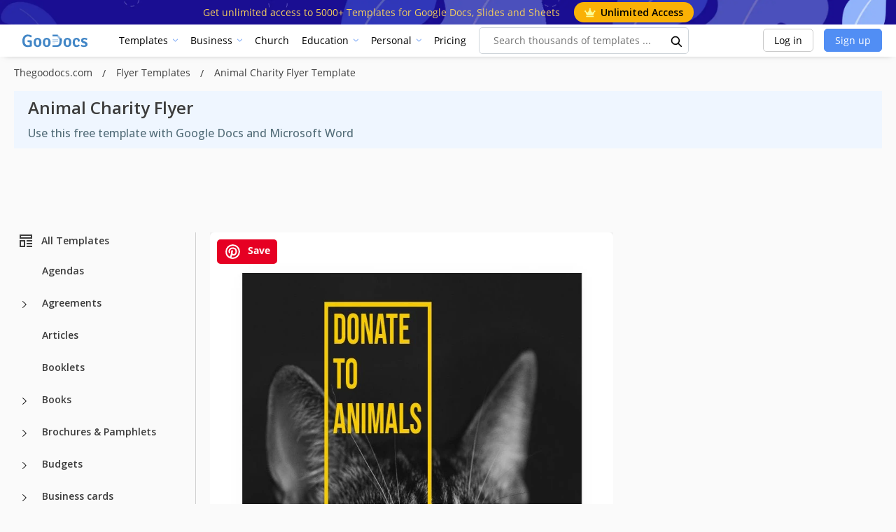

--- FILE ---
content_type: text/html; charset=UTF-8
request_url: https://thegoodocs.com/flyer-templates/animal-charity-flyer.php
body_size: 51156
content:
<!DOCTYPE html>
<html lang="en">
<head>
    <script src="https://analytics.ahrefs.com/analytics.js" data-key="DZ95qw/z0YqKwxx6fMQBgQ" async></script>

    <title>Free Animal Charity Flyer Template | thegoodocs.com</title>

    <meta charset="UTF-8"/>
    <meta name="viewport" content="width=device-width,initial-scale=1,shrink-to-fit=no"/>

    <link rel="icon" type="image/png" href="/img/favicon-96x96.png" sizes="96x96" />
    <link rel="icon" type="image/svg+xml" href="/img/favicon.svg" />
    <link rel="shortcut icon" href="/img/favicon.ico" />
    <link rel="apple-touch-icon" sizes="180x180" href="/img/apple-touch-icon.png" />
    <meta name="apple-mobile-web-app-title" content="GooDocs" />
    <link rel="manifest" href="/img/site.webmanifest" />

            <link rel="alternate" type="application/rss+xml" title="Thegoodocs.com Feed" href="/rss.xml" />
        <meta name="msapplication-TileColor" content="#f5f8fa">
    <meta name="msapplication-config" content="/img/browserconfig.xml">
    <meta name="theme-color" content="#f5f8fa">
    <meta name="facebook-domain-verification" content="pk2dyyovktgttbdyhfzntw9yr3z6l9" />
    <meta name="p:domain_verify" content="67a64de5ac853df244d545222365550a"/>


    <meta name="description" content="Download or edit this Free Animal Charity Flyer to create a personalized flyer for your brand. Utilize an editable and printable design."/>
    <meta name="keywords" content=""/>
        <script type="application/ld+json">
        {
            "@context": "https://schema.org",
            "@graph": [
            {
                "@type": "WebApplication",
                "@id": "https://thegoodocs.com/flyer-templates/animal-charity-flyer.php#WebApplication",
                "url": "https://thegoodocs.com/flyer-templates/animal-charity-flyer.php",
                "name": "Animal Charity Flyer template",
                "description": "Download or edit this Free Animal Charity Flyer to create a personalized flyer for your brand. Utilize an editable and printable design.",
                                "image": {
                "@type": "ImageObject",
                                            
                            "url": "https://img.thegoodocs.com/templates/preview/animal-charity-flyer-152873.jpg"
                        
                                        },
                            "applicationCategory": "DesignApplication",
            "operatingSystem": "Windows, Chrome OS, Linux, MacOS, Android, iOS",
            "aggregateRating": {
             "@type": "AggregateRating",
             "ratingValue": "4.53",
                        "bestRating": 5,
                        "worstRating": 1,
                        "ratingCount": 2
            },
                    "offers": {
                "@type": "Offer",
                "price": "0",
                "priceCurrency": "USD",
                "availability": "https://schema.org/InStock"
            }
        }
      ]
    }

    </script>

    <script type="application/ld+json">
            {
              "@context": "https://schema.org",
              "@type": "Article",
              "name": "Animal Charity Flyer template",
              "url": "https://thegoodocs.com/flyer-templates/animal-charity-flyer.php",
              "headline": "Animal Charity Flyer",
                            "author": {
                "@type": "Person",
                "name": "Ella Taylor"
                    },
                        "description": "Download or edit this Free Animal Charity Flyer to create a personalized flyer for your brand. Utilize an editable and printable design.",
              "datePublished": "2021-11-05T14:15:11+00:00",
              "image": {
                "@type": "ImageObject",
                "name": "Animal Charity Flyer",
                                                                "contentUrl": "https://img.thegoodocs.com/templates/preview/animal-charity-flyer-152873.jpg",
                            "url": "https://img.thegoodocs.com/templates/preview/animal-charity-flyer-152873.jpg",
                                            "acquireLicensePage": "https://thegoodocs.com/flyer-templates/animal-charity-flyer.php",
                "copyrightNotice": "Goodocs Team Ltd",
                "creator": {
                  "@type": "Organization",
                  "name": "Goodocs Team Ltd"
                },
                "creditText": "Goodocs Team Ltd",
                "license": "https://thegoodocs.com/static/file-licenses.php"
              },
              "copyrightHolder": {
                "@type": "Organization",
                "name": "Goodocs Team Ltd"
              },
              "publisher": {
                "@type": "Organization",
                "name": "Goodocs Team Ltd",
                "logo": {
                  "@type": "ImageObject",
                  "url": "https://thegoodocs.com/img/logo.png"
                }
              },
                "mainEntityOfPage": {
                  "@type": "WebPage",
                  "@id": "https://thegoodocs.com/flyer-templates/animal-charity-flyer.php"
                  }
            }

    </script>

    <script type="application/ld+json">
            {
                 "@context": "https://schema.org/",
                 "@type": "WebPage",
                 "name": "Animal Charity Flyer template",
                 "speakable":
                     {
                      "@type": "SpeakableSpecification",
                      "xpath": [
                        "/html/head/title",
                        "/html/head/meta[@name='description']/@content"
                        ]
                      },
                 "url": "https://thegoodocs.com/flyer-templates/animal-charity-flyer.php"
             }

    </script>


                                                                                        <script type="application/ld+json">
                      {
                        "@context": "https://schema.org",
                        "@type": "ImageObject",
                        "name": "Animal Charity Flyer template",
                        "contentUrl": "https://img.thegoodocs.com/templates/preview/animal-charity-flyer-152874.jpg",
                        "copyrightNotice": "Goodocs Team Ltd",
                        "creator": {
                            "@type": "Organization",
                            "name": "Goodocs Team Ltd"
                        },
                        "creditText": "Goodocs Team Ltd",
                        "license": "https://thegoodocs.com/static/file-licenses.php",
                        "acquireLicensePage": "https://thegoodocs.com/flyer-templates/animal-charity-flyer.php",
                        "datePublished": "2021-11-05T14:15:11+00:00"
                      }

                    </script>
                                            <style>
        @media (min-width: 350px) {
            .infeed {
                height: 450px;
            }
        }
        @media (min-width: 900px) {
            .infeed {
                height: 390px;
            }
        }
        @media (min-width: 1500px) {
            .infeed {
                height: 430px;
            }
        }
    </style>
    <link rel="preload" as="font" type="font/woff2" href="/font/memnYaGs126MiZpBA-UFUKWiUNhrIqM.woff2" crossorigin="">
    <link rel="preload" as="font" type="font/woff2" href="/font/mem8YaGs126MiZpBA-UFVZ0b.woff2" crossorigin="">
    <link rel="preload" as="font" type="font/woff2" href="/font/mem5YaGs126MiZpBA-UN7rgOXOhpOqc.woff2" crossorigin="">
    <link rel="preload" as="font" type="font/woff2" href="/font/mem5YaGs126MiZpBA-UN7rgOUuhp.woff2" crossorigin="">

    <link href="https://fonts.googleapis.com/css2?family=Open+Sans:wght@400;500;600;700&display=swap" rel="stylesheet">

    <style>

        @font-face {
            font-family: 'Open Sans';
            font-style: normal;
            font-weight: 400;
            font-display: fallback;
            src: local('Open Sans Regular'), local('OpenSans-Regular'), url(/font/memnYaGs126MiZpBA-UFUKWiUNhrIqM.woff2) format('woff2');
            unicode-range: U+0100-024F, U+0259, U+1E00-1EFF, U+2020, U+20A0-20AB, U+20AD-20CF, U+2113, U+2C60-2C7F, U+A720-A7FF;
        }

        /* latin */
        @font-face {
            font-family: 'Open Sans';
            font-style: normal;
            font-weight: 400;
            font-display: fallback;
            src: local('Open Sans Regular'), local('OpenSans-Regular'), url(/font/mem8YaGs126MiZpBA-UFVZ0b.woff2) format('woff2');
            unicode-range: U+0000-00FF, U+0131, U+0152-0153, U+02BB-02BC, U+02C6, U+02DA, U+02DC, U+2000-206F, U+2074, U+20AC, U+2122, U+2191, U+2193, U+2212, U+2215, U+FEFF, U+FFFD;
        }

        /* latin-ext */
        @font-face {
            font-family: 'Open Sans';
            font-style: normal;
            font-weight: 700;
            font-display: fallback;
            src: local('Open Sans Bold'), local('OpenSans-Bold'), url(/font/mem5YaGs126MiZpBA-UN7rgOXOhpOqc.woff2) format('woff2');
            unicode-range: U+0100-024F, U+0259, U+1E00-1EFF, U+2020, U+20A0-20AB, U+20AD-20CF, U+2113, U+2C60-2C7F, U+A720-A7FF;
        }

        /* latin */
        @font-face {
            font-family: 'Open Sans';
            font-style: normal;
            font-weight: 700;
            font-display: fallback;
            src: local('Open Sans Bold'), local('OpenSans-Bold'), url(/font/mem5YaGs126MiZpBA-UN7rgOUuhp.woff2) format('woff2');
            unicode-range: U+0000-00FF, U+0131, U+0152-0153, U+02BB-02BC, U+02C6, U+02DA, U+02DC, U+2000-206F, U+2074, U+20AC, U+2122, U+2191, U+2193, U+2212, U+2215, U+FEFF, U+FFFD;
        }
        @font-face {
            font-family: 'Open Sans';
            font-style: italic;
            font-weight: 400;
            font-display: fallback;
            src: local('Open Sans Italic'), local('OpenSans-Italic'), url(/font/mem6YaGs126MiZpBA-UFUK0Xdc1UAw.woff2) format('woff2');
            unicode-range: U+0100-024F, U+0259, U+1E00-1EFF, U+2020, U+20A0-20AB, U+20AD-20CF, U+2113, U+2C60-2C7F, U+A720-A7FF;
        }

        /* latin */
        @font-face {
            font-family: 'Open Sans';
            font-style: italic;
            font-weight: 400;
            font-display: fallback;
            src: local('Open Sans Italic'), local('OpenSans-Italic'), url(/font/mem6YaGs126MiZpBA-UFUK0Zdc0.woff2) format('woff2');
            unicode-range: U+0000-00FF, U+0131, U+0152-0153, U+02BB-02BC, U+02C6, U+02DA, U+02DC, U+2000-206F, U+2074, U+20AC, U+2122, U+2191, U+2193, U+2212, U+2215, U+FEFF, U+FFFD;
        }

        /* latin-ext */
        @font-face {
            font-family: 'Open Sans';
            font-style: italic;
            font-weight: 700;
            font-display: fallback;
            src: local('Open Sans Bold Italic'), local('OpenSans-BoldItalic'), url(/font/memnYaGs126MiZpBA-UFUKWiUNhlIqOjjg.woff2) format('woff2');
            unicode-range: U+0100-024F, U+0259, U+1E00-1EFF, U+2020, U+20A0-20AB, U+20AD-20CF, U+2113, U+2C60-2C7F, U+A720-A7FF;
        }

        /* latin */
        @font-face {
            font-family: 'Open Sans';
            font-style: italic;
            font-weight: 700;
            font-display: fallback;
            src: local('Open Sans Bold Italic'), local('OpenSans-BoldItalic'), url(/font/memnYaGs126MiZpBA-UFUKWiUNhrIqM.woff2) format('woff2');
            unicode-range: U+0000-00FF, U+0131, U+0152-0153, U+02BB-02BC, U+02C6, U+02DA, U+02DC, U+2000-206F, U+2074, U+20AC, U+2122, U+2191, U+2193, U+2212, U+2215, U+FEFF, U+FFFD;
        }

        :root{--blue:#007bff;--indigo:#6610f2;--purple:#6f42c1;--pink:#e83e8c;--red:#dc3545;--orange:#fd7e14;--yellow:#ffc107;--green:#28a745;--teal:#20c997;--cyan:#17a2b8;--white:#fff;--gray:#6c757d;--gray-dark:#343a40;--primary:#007bff;--secondary:#6c757d;--success:#28a745;--info:#17a2b8;--warning:#ffc107;--danger:#dc3545;--light:#f8f9fa;--dark:#343a40;--breakpoint-xs:0;--breakpoint-sm:576px;--breakpoint-md:768px;--breakpoint-lg:992px;--breakpoint-xl:1200px;--font-family-sans-serif:-apple-system,BlinkMacSystemFont,"Segoe UI",Roboto,"Helvetica Neue",Arial,"Noto Sans","Liberation Sans",sans-serif,"Apple Color Emoji","Segoe UI Emoji","Segoe UI Symbol","Noto Color Emoji";--font-family-monospace:SFMono-Regular,Menlo,Monaco,Consolas,"Liberation Mono","Courier New",monospace}*,::after,::before{-webkit-box-sizing:border-box;box-sizing:border-box}html{font-family:sans-serif;line-height:1.15;-webkit-text-size-adjust:100%;-webkit-tap-highlight-color:transparent}article,aside,figcaption,figure,footer,header,hgroup,main,nav,section{display:block}body{margin:0;font-family: 'Open Sans', sans-serif !important;font-size:.9rem;font-weight:400;line-height:1.6;color:#212529;text-align:left;background-color:#FAFAFA !important; display: flex;flex-direction:column;min-height:100vh;padding-top:0!important;background-color:#f5f8fa}h1,h2,h3,h4,h5,h6{margin-top:0;margin-bottom:.5rem}dl,ol,ul{margin-top:0;margin-bottom:1rem}a{color:#007bff;text-decoration:none;background-color:transparent}a:hover{color:#0056b3;text-decoration:underline}code,kbd,pre,samp{font-family:SFMono-Regular,Menlo,Monaco,Consolas,liberation mono,courier new,monospace;font-size:1em}.header-dropdown.opened .header-dropdown__content{opacity:1;visibility:visible;pointer-events:auto;top:200%}.header-dropdown__content{opacity:0;pointer-events:none;visibility:hidden;position:absolute;top:calc(200% + 35px);left:0;transition:all .15s ease-in,box-shadow .35s ease-in;z-index:1001;width:100%;padding:5px;border-radius:.25rem;min-width:15rem}.header-dropdown__content .head_menu--list--link{width:100%;height:100%;display:block;transition:all .15s ease-in;border-radius:5px;text-overflow:ellipsis;white-space:nowrap;overflow:hidden}.header-dropdown__content .head_menu--list--link:hover{background:rgba(81,142,244,.1);text-decoration:none}pre{margin-top:0;margin-bottom:1rem;overflow:auto;-ms-overflow-style:scrollbar}img{vertical-align:middle;border-style:none}svg{overflow:hidden;vertical-align:middle}button,input,optgroup,select,textarea{margin:0;font-family:inherit;font-size:inherit;line-height:inherit}button,input{overflow:visible}[type=button],[type=reset],[type=submit],button{-webkit-appearance:button}[type=button]:not(:disabled),[type=reset]:not(:disabled),[type=submit]:not(:disabled),button:not(:disabled){cursor:pointer}.h1,.h2,.h3,.h4,.h5,.h6,h1,h2,h3,h4,h5,h6{margin-bottom:.5rem;font-weight:500;line-height:1.5}.h1,h1{font-size:2.25rem}.h2,h2{font-size:1.8rem}.h3,h3{font-size:1.575rem}pre{display:block;font-size:87.5%;color:#212529}.container,.container-fluid,.container-lg,.container-md,.container-sm,.container-xl{width:100%;padding-right:15px;padding-left:15px;margin-right:auto;margin-left:auto}.row{display:-webkit-box;display:-ms-flexbox;display:flex;-ms-flex-wrap:wrap;flex-wrap:wrap;margin-right:-15px;margin-left:-15px}.col,.col-1,.col-10,.col-11,.col-12,.col-2,.col-3,.col-4,.col-5,.col-6,.col-7,.col-8,.col-9,.col-auto,.col-lg,.col-lg-1,.col-lg-10,.col-lg-11,.col-lg-12,.col-lg-2,.col-lg-3,.col-lg-4,.col-lg-5,.col-lg-6,.col-lg-7,.col-lg-8,.col-lg-9,.col-lg-auto,.col-md,.col-md-1,.col-md-10,.col-md-11,.col-md-12,.col-md-2,.col-md-3,.col-md-4,.col-md-5,.col-md-6,.col-md-7,.col-md-8,.col-md-9,.col-md-auto,.col-sm,.col-sm-1,.col-sm-10,.col-sm-11,.col-sm-12,.col-sm-2,.col-sm-3,.col-sm-4,.col-sm-5,.col-sm-6,.col-sm-7,.col-sm-8,.col-sm-9,.col-sm-auto,.col-xl,.col-xl-1,.col-xl-10,.col-xl-11,.col-xl-12,.col-xl-2,.col-xl-3,.col-xl-4,.col-xl-5,.col-xl-6,.col-xl-7,.col-xl-8,.col-xl-9,.col-xl-auto{position:relative;width:100%;padding-right:15px;padding-left:15px}.col-6{-webkit-box-flex:0;-ms-flex:0 0 50%;flex:0 0 50%;max-width:50%}.col-12{-webkit-box-flex:0;-ms-flex:0 0 100%;flex:0 0 100%;max-width:100%}.search--input{border:1px solid #e8e8e8;color:#1d1d1d;height:49px;margin:0 auto 15px;padding:5px 20px;text-align:left;width:100%}.title-h1{color:#1d1d1d;font-size:28px;font-weight:700;margin:0;text-align:center}.red{color:red}.search .fa-search{color:#a2a2a2;cursor:pointer;font-size:16px;right:15px;position:absolute;top:calc(50% - 8px);z-index:1}input.search--input:focus::-webkit-input-placeholder{color:transparent}input.search--input:focus::-moz-placeholder{color:transparent}input.search--input:focus:-ms-input-placeholder{color:transparent}input.search--input::-moz-placeholder{color:#518ef4}input.search--input::-webkit-input-placeholder{color:#518ef4}
    </style>

    <link rel="preconnect" href="https://i.ytimg.com">
    <link rel="preconnect" href="https://www.google-analytics.com">
    <link rel="preconnect" href="https://www.googletagmanager.com">
    <link rel="preconnect" href="https://pagead2.googlesyndication.com">

    <link rel="preload" as="style" href="/css/layout.css?id=4fa8351ec7e9ca94d5b9"/>
    <link rel="preload" as="style" href="/css/main.css?id=6f7a4ef4c8b30648d43b"/>
    <link rel="preload" as="style" href="/css/collection.css?id=4cf595b7a7a002b647b5"/>

    <link rel="stylesheet" href="/css/layout.css?id=4fa8351ec7e9ca94d5b9"/>
    <link rel="stylesheet" href="/css/main.css?id=6f7a4ef4c8b30648d43b"/>
    <link rel="stylesheet" href="/css/collection.css?id=4cf595b7a7a002b647b5"/>

        <link rel="preload" as="style" href="/css/lite.css"/>
    <link rel="preload" as="style" href="/css/template.css?id=b6c8c5bb59ef61eb09a4"/>
    <link rel="preload" as="style" href="/css/owl.carousel.min.css"/>

    <link rel="stylesheet" type="text/css" href="/css/template.css?id=b6c8c5bb59ef61eb09a4"/>
    <link rel="stylesheet" href="/css/lite.css"/>
    <link rel="stylesheet" href="/css/star.css"/>
    <link rel="stylesheet" href="/css/owl.carousel.min.css"/>

                                                    <link rel="preload" as="image" href="https://img.thegoodocs.com/templates/preview/animal-charity-flyer-152874.jpg">
                        


    
                        <link rel="alternate" href="https://thegoodocs.com/flyer-templates/animal-charity-flyer.php" hreflang="x-default" />
            <link rel="alternate" href="https://thegoodocs.com/flyer-templates/animal-charity-flyer.php" hreflang="en" />
                                    <link rel="alternate" href="https://thegoodocs.com/es/flyer-templates/animal-charity-flyer.php" hreflang="es" />
                                                <link rel="alternate" href="https://thegoodocs.com/pt/flyer-templates/animal-charity-flyer.php" hreflang="pt" />
                                                <link rel="alternate" href="https://thegoodocs.com/fr/flyer-templates/animal-charity-flyer.php" hreflang="fr" />
                                                <link rel="alternate" href="https://thegoodocs.com/de/flyer-templates/animal-charity-flyer.php" hreflang="de" />
                                                <link rel="alternate" href="https://thegoodocs.com/it/flyer-templates/animal-charity-flyer.php" hreflang="it" />
                                            
                <link rel="canonical" href="https://thegoodocs.com/flyer-templates/animal-charity-flyer.php"/>
        <meta name="p:domain_verify" content="452469d6e10b696580ed5d3d06f1a3f3"/>

    
    
    
    <meta property="og:type" content="website"/>
            <meta property="og:url" content="https://thegoodocs.com/flyer-templates/animal-charity-flyer.php"/>
        <meta property="og:title" content="Free Animal Charity Flyer Template | thegoodocs.com"/>
    <meta property="og:description" content="Download or edit this Free Animal Charity Flyer to create a personalized flyer for your brand. Utilize an editable and printable design."/>
        <meta name="twitter:card" content="summary"/>
                                                                        <meta property="og:image" content="https://img.thegoodocs.com/templates/preview/animal-charity-flyer-152873.jpg"/>
        <meta property="og:image:type" content="image/jpg"/>
    
    <!-- Global site tag (gtag.js) - Google Analytics -->
    

    <meta name="csrf-token" content="8cjaizMoPsIXVD47WLIwqzKXJmpZyaWw304dGEEp">

    
    <!-- Google Tag Manager -->

    
            <script>
            (function (s, o, g) {
                let a = s.createElement(o),
                    m = s.getElementsByTagName(o)[0];
                a.async = 1;
                a.src = g;
                m.parentNode.insertBefore(a, m);
            })(document, 'script', 'https://www.googletagmanager.com/gtag/js?id=G-HP34KYWNSF');

            window.dataLayer = window.dataLayer || [];
            function gtag() {
                dataLayer.push(arguments);
            }
            gtag('js', new Date());
            gtag('config', 'G-HP34KYWNSF');
        </script>

        <script type="text/javascript">
            (function(c,l,a,r,i,t,y){
                c[a]=c[a]||function(){(c[a].q=c[a].q||[]).push(arguments)};
                t=l.createElement(r);t.async=1;t.src="https://www.clarity.ms/tag/"+i;
                y=l.getElementsByTagName(r)[0];y.parentNode.insertBefore(t,y);
            })(window, document, "clarity", "script", "tr3u9649ky");
        </script>

        <script async src="https://fundingchoicesmessages.google.com/i/pub-5789126963390062?ers=1" nonce="AO66v3MZC2RBD6Y177-fZw"></script>
        <script nonce="AO66v3MZC2RBD6Y177-fZw">(function() {function signalGooglefcPresent() {if (!window.frames['googlefcPresent']) {if (document.body) {const iframe = document.createElement('iframe'); iframe.style = 'width: 0; height: 0; border: none; z-index: -1000; left: -1000px; top: -1000px;'; iframe.style.display = 'none'; iframe.name = 'googlefcPresent'; document.body.appendChild(iframe);} else {setTimeout(signalGooglefcPresent, 0);}}}signalGooglefcPresent();})();</script>


        <script>
            let page_type = 'product';
            let lang = 'en';
            let site = 'thegoodocs.com'

            gtag('event', 'site_info', {
                gam_site: site,
                gam_page_type: page_type,
                gam_page_language: lang,
                fingerprint_hash: localStorage.getItem('fgprt'),
                                                            gam_category_top_id: '105612',
                    
                                            gam_category_id: '105612',
                                                });
        </script>
        <input type="hidden" id="gam_page_type" value="product">
        <input type="hidden" id="gam_lang" value="en">
        <input type="hidden" id="gam_site" value="thegoodocs.com">
                                    <input type="hidden" id="gam_category_top_id" value="105612">
            
                            <input type="hidden" id="gam_category_id" value="105612">
                        
    
        
        <script async src="https://securepubads.g.doubleclick.net/tag/js/gpt.js"></script>

        <script>
            
                window.googletag = window.googletag || {cmd: []};
                googletag.cmd.push(function () {
                googletag.pubads().enableSingleRequest();

                let page_type = 'product';
                let lang = 'en';

                // определили мобилка-десктоп на базе ширины экрана
                let isDesktop = true;
                if (window.innerWidth < 769) {
                    isDesktop = false;
                }
                const innerWidth = window.innerWidth;

                let templateCategoryID = 0;
                let templateCategoryParentID = 0;
                let templatePremium = false

                if(page_type == "product") {
                    // Product Page
                    templateCategoryID = '105612'
                    templateCategoryParentID = '105570'
                    templatePremium = '0'
                }

                console.log(templatePremium, 'templatePremium')

                // объявляем рекл блоки для десктопа и мобилки отдельно
                if(isDesktop == true) {
                    // десктоп

                    if(page_type == "product") {
                        // Product Page

                        if (!+templatePremium) {
                            if (innerWidth >= 1800) {
                                // 970
                                googletag.defineSlot('/22875225159/thegoodocs.com_lp_desktop_leaderboard_970_90', [[970, 90]] , 'div-gpt-ad-1749132984743-0').addService(googletag.pubads());

                                // 728 right
                                googletag.defineSlot('/22875225159/thegoodocs.com_lp_desktop_leaderboard_right_728_90', [[728, 90]] , 'div-gpt-ad-1749133303561-0').addService(googletag.pubads());
                            }

                            if (innerWidth < 1800 && innerWidth >= 1536) {
                                // 728 left
                                googletag.defineSlot('/22875225159/thegoodocs.com_lp_desktop_leaderboard_left_728_90', [[728, 90]] , 'div-gpt-ad-1749133153201-0').addService(googletag.pubads());

                                // 728 right
                                googletag.defineSlot('/22875225159/thegoodocs.com_lp_desktop_leaderboard_right_728_90', [[728, 90]] , 'div-gpt-ad-1749133303561-0').addService(googletag.pubads());
                            }

                            if (innerWidth < 1536 && innerWidth >= 1280) {
                                // 970
                                googletag.defineSlot('/22875225159/thegoodocs.com_lp_desktop_leaderboard_970_90', [[970, 90]] , 'div-gpt-ad-1749132984743-0').addService(googletag.pubads());
                            }

                            googletag.defineSlot('/22875225159/thegoodocs.com_pp_desktop_sidebar_above_button', [[300, 600], [160, 600], [300, 250], [120, 600], 'fluid'] , 'div-gpt-ad-1750846281293-0').addService(googletag.pubads());

                            if (innerWidth >= 1990) {
                                googletag.defineSlot('/22875225159/elegantflyer-com-pp-desktop-sidebar', [[300, 600], [160, 600], [300, 250], [120, 600], 'fluid'] , 'div-gpt-ad-1750846411025-0').addService(googletag.pubads());
                            }
                        } else {
                            googletag.defineSlot('/22875225159/elegantflyer-com-pp-desktop-sidebar', [[300, 600], [160, 600], [300, 250], [120, 600], 'fluid'] , 'div-gpt-ad-1750846411025-0').addService(googletag.pubads());

                            if (innerWidth >= 1990) {
                                googletag.defineSlot('/22875225159/thegoodocs.com_pp_desktop_sidebar_above_button', [[300, 600], [160, 600], [300, 250], [120, 600], 'fluid'] , 'div-gpt-ad-1750846281293-0').addService(googletag.pubads());
                            }
                        }
                    }
                    if(page_type == 'category_lvl_1' || page_type == 'category_lvl_2' || page_type == 'category_lvl_3' || page_type == 'category_filter_docs' ||
                        page_type == 'category_filter_slides' || page_type == 'category_filter_sheets' || page_type == 'category_filter_other' || page_type == 'search'
                        || page_type == 'all_templates' || page_type == 'all_templates_popular' || page_type == 'category_group') {
                        if (innerWidth >= 1800) {
                            // 970
                            googletag.defineSlot('/22875225159/thegoodocs.com_lp_desktop_leaderboard_970_90', [[970, 90]] , 'div-gpt-ad-1749132984743-0').addService(googletag.pubads());

                            // 728 right
                            googletag.defineSlot('/22875225159/thegoodocs.com_lp_desktop_leaderboard_right_728_90', [[728, 90]] , 'div-gpt-ad-1749133303561-0').addService(googletag.pubads());
                        }

                        if (innerWidth < 1800 && innerWidth >= 1536) {
                            // 728 left
                            googletag.defineSlot('/22875225159/thegoodocs.com_lp_desktop_leaderboard_left_728_90', [[728, 90]] , 'div-gpt-ad-1749133153201-0').addService(googletag.pubads());

                            // 728 right
                            googletag.defineSlot('/22875225159/thegoodocs.com_lp_desktop_leaderboard_right_728_90', [[728, 90]] , 'div-gpt-ad-1749133303561-0').addService(googletag.pubads());
                        }

                        if (innerWidth < 1536 && innerWidth >= 1280) {
                            // 970
                            googletag.defineSlot('/22875225159/thegoodocs.com_lp_desktop_leaderboard_970_90', [[970, 90]] , 'div-gpt-ad-1749132984743-0').addService(googletag.pubads());
                        }
                    }
                } else {
                    // мобилка
                    if(page_type == 'category_lvl_1' || page_type == 'category_lvl_2' || page_type == 'category_lvl_3' || page_type == 'category_filter_docs' ||
                        page_type == 'category_filter_slides' || page_type == 'category_filter_sheets' || page_type == 'category_filter_other' || page_type == 'search'
                        || page_type == 'all_templates' || page_type == 'all_templates_popular' || page_type == 'category_group') {

                        if (innerWidth <= 430) {
                            // 420
                            googletag.defineSlot('/22875225159/pp_lp_mobile_top_rectangle', [[300, 250], [320, 50], [320, 100]], 'div-gpt-ad-1750061284318-0').addService(googletag.pubads());
                        }
                    }

                    if(page_type == "product" ) {
                        // Product Page

                        if (!+templatePremium) {

                            googletag.defineSlot('/22875225159/thegoodocs.com_pp_desktop_sidebar_above_button', [[300, 600], [160, 600], [300, 250], [120, 600], 'fluid'] , 'div-gpt-ad-1750846281293-0').addService(googletag.pubads());

                            googletag.defineSlot('/22875225159/pp_lp_mobile_top_rectangle', [[300, 250], [320, 50], [320, 100]], 'div-gpt-ad-1750061284318-0').addService(googletag.pubads());
                        }
                    }
                }



                
                googletag.pubads().setTargeting('site', ['thegoodocs.com']);
                googletag.pubads().setTargeting('page_type', [page_type]);
                googletag.pubads().setTargeting('page_language', [lang]);

                console.log(page_type, lang)

                                                            googletag.pubads().setTargeting('pp_category_top', ['105612']);
                    
                                            googletag.pubads().setTargeting('pp_category', ['105612']);
                                    
                
                googletag.enableServices();

                // выводим рекламные блоки
                if(isDesktop == true) {
                    // десктоп

                    if(page_type == "product" ) {
                        // Product Page

                        if (!+templatePremium) {
                            if (innerWidth < 1280) {
                                if(document.getElementById('js-block-a')) {
                                    document.getElementById('js-block-a').style.display = 'none'
                                }
                            }

                            if (innerWidth > 1800) {
                                // 970
                                document.getElementById('div-gpt-ad-1749132984743-0').style.display = 'block'
                                googletag.cmd.push(function () {
                                    googletag.display('div-gpt-ad-1749132984743-0');
                                });

                                // 728 right
                                document.getElementById('div-gpt-ad-1749133303561-0').style.display = 'block'
                                googletag.cmd.push(function () {
                                    googletag.display('div-gpt-ad-1749133303561-0');
                                });
                            }

                            if (innerWidth < 1800 && innerWidth > 1536) {
                                // 728 left
                                document.getElementById('div-gpt-ad-1749133153201-0').style.display = 'block'
                                googletag.cmd.push(function () {
                                    googletag.display('div-gpt-ad-1749133153201-0');
                                });

                                // 728 right
                                document.getElementById('div-gpt-ad-1749133303561-0').style.display = 'block'
                                googletag.cmd.push(function () {
                                    googletag.display('div-gpt-ad-1749133303561-0');
                                });
                            }

                            if (innerWidth < 1536 && innerWidth >= 1280) {
                                // 970
                                document.getElementById('div-gpt-ad-1749132984743-0').style.display = 'block'
                                googletag.cmd.push(function () {
                                    googletag.display('div-gpt-ad-1749132984743-0');
                                });
                            }

                            googletag.cmd.push(function () {
                                googletag.display('div-gpt-ad-1750846281293-0');
                            });

                            if (innerWidth >= 1990) {
                                document.getElementById('div-gpt-ad-1750846411025-0').style.display = 'block'
                                googletag.cmd.push(function () {
                                    googletag.display('div-gpt-ad-1750846411025-0');
                                });
                            }
                        } else {
                            googletag.cmd.push(function () {
                                googletag.display('div-gpt-ad-1750846411025-0');
                            });

                            if (innerWidth >= 1990) {
                                document.getElementById('div-gpt-ad-1750846281293-0').style.display = 'block'
                                googletag.cmd.push(function () {
                                    googletag.display('div-gpt-ad-1750846281293-0');
                                });
                            }
                        }
                    }
                    if(page_type == 'category_lvl_1' || page_type == 'category_lvl_2' || page_type == 'category_lvl_3' || page_type == 'category_filter_docs' ||
                        page_type == 'category_filter_slides' || page_type == 'category_filter_sheets' || page_type == 'category_filter_other' || page_type == 'search'
                        || page_type == 'all_templates' || page_type == 'all_templates_popular' || page_type == 'category_group') {

                        if (innerWidth < 1280) {
                            document.getElementById('js-block-a').style.display = 'none'
                        }

                        if (innerWidth > 1800) {
                            // 970
                            document.getElementById('div-gpt-ad-1749132984743-0').style.display = 'block'
                            googletag.cmd.push(function () {
                                googletag.display('div-gpt-ad-1749132984743-0');
                            });

                            // 728 right
                            document.getElementById('div-gpt-ad-1749133303561-0').style.display = 'block'
                            googletag.cmd.push(function () {
                                googletag.display('div-gpt-ad-1749133303561-0');
                            });
                        }

                        if (innerWidth < 1800 && innerWidth > 1536) {
                            // 728 left
                            document.getElementById('div-gpt-ad-1749133153201-0').style.display = 'block'
                            googletag.cmd.push(function () {
                                googletag.display('div-gpt-ad-1749133153201-0');
                            });

                            // 728 right
                            document.getElementById('div-gpt-ad-1749133303561-0').style.display = 'block'
                            googletag.cmd.push(function () {
                                googletag.display('div-gpt-ad-1749133303561-0');
                            });
                        }

                        if (innerWidth < 1536 && innerWidth >= 1280) {
                            // 970
                            document.getElementById('div-gpt-ad-1749132984743-0').style.display = 'block'
                            googletag.cmd.push(function () {
                                googletag.display('div-gpt-ad-1749132984743-0');
                            });
                        }
                    }
                } else {
                    // мобилка

                    if(page_type == "product" ) {
                        // Product Page

                        if (!+templatePremium) {
                            googletag.display('div-gpt-ad-1750846281293-0');
                            googletag.display('div-gpt-ad-1750061284318-0');
                        } else {
                            document.getElementById('div-gpt-ad-1750061284318-0').style.display = 'none'
                            document.getElementById('div-gpt-ad-1750846281293-0').style.display = 'none'
                            document.getElementById('div-gpt-ad-1750846411025-0').style.display = 'none'
                        }

                        if (innerWidth < 1280) {
                            if(document.getElementById('js-block-a')) {
                                document.getElementById('js-block-a').style.display = 'none'
                            }
                        }
                    }

                    if(page_type == 'category_lvl_1' || page_type == 'category_lvl_2' || page_type == 'category_lvl_3' || page_type == 'category_filter_docs' ||
                        page_type == 'category_filter_slides' || page_type == 'category_filter_sheets' || page_type == 'category_filter_other' || page_type == 'search'
                        || page_type == 'all_templates' || page_type == 'all_templates_popular' || page_type == 'category_group') {

                        if (innerWidth > 430) {
                            document.getElementById('js-block-a').style.display = 'none'
                        }

                        if (innerWidth <= 430) {
                            document.getElementById('js-block-a').style.height = '250px'
                            document.getElementById('div-gpt-ad-1750061284318-0').style.display = 'block'
                            googletag.display('div-gpt-ad-1750061284318-0');
                        }
                    }
                }
            });
        </script>
        

    
    <!-- Hotjar Tracking Code for thegoodocs.com -->











    <!-- Start VWO Async SmartCode -->
    <link rel="preconnect" href="https://dev.visualwebsiteoptimizer.com" />
    <script type='text/javascript' id='vwoCode'>
        window._vwo_code || (function() {
            var account_id=1070799,
                version=2.1,
                settings_tolerance=2000,
                hide_element='body',
                hide_element_style = 'opacity:0 !important;filter:alpha(opacity=0) !important;background:none !important;transition:none !important;',
                /* DO NOT EDIT BELOW THIS LINE */
                f=false,w=window,d=document,v=d.querySelector('#vwoCode'),cK='_vwo_'+account_id+'_settings',cc={};try{var c=JSON.parse(localStorage.getItem('_vwo_'+account_id+'_config'));cc=c&&typeof c==='object'?c:{}}catch(e){}var stT=cc.stT==='session'?w.sessionStorage:w.localStorage;code={nonce:v&&v.nonce,use_existing_jquery:function(){return typeof use_existing_jquery!=='undefined'?use_existing_jquery:undefined},library_tolerance:function(){return typeof library_tolerance!=='undefined'?library_tolerance:undefined},settings_tolerance:function(){return cc.sT||settings_tolerance},hide_element_style:function(){return'{'+(cc.hES||hide_element_style)+'}'},hide_element:function(){if(performance.getEntriesByName('first-contentful-paint')[0]){return''}return typeof cc.hE==='string'?cc.hE:hide_element},getVersion:function(){return version},finish:function(e){if(!f){f=true;var t=d.getElementById('_vis_opt_path_hides');if(t)t.parentNode.removeChild(t);if(e)(new Image).src='https://dev.visualwebsiteoptimizer.com/ee.gif?a='+account_id+e}},finished:function(){return f},addScript:function(e){var t=d.createElement('script');t.type='text/javascript';if(e.src){t.src=e.src}else{t.text=e.text}v&&t.setAttribute('nonce',v.nonce);d.getElementsByTagName('head')[0].appendChild(t)},load:function(e,t){var n=this.getSettings(),i=d.createElement('script'),r=this;t=t||{};if(n){i.textContent=n;d.getElementsByTagName('head')[0].appendChild(i);if(!w.VWO||VWO.caE){stT.removeItem(cK);r.load(e)}}else{var o=new XMLHttpRequest;o.open('GET',e,true);o.withCredentials=!t.dSC;o.responseType=t.responseType||'text';o.onload=function(){if(t.onloadCb){return t.onloadCb(o,e)}if(o.status===200||o.status===304){_vwo_code.addScript({text:o.responseText})}else{_vwo_code.finish('&e=loading_failure:'+e)}};o.onerror=function(){if(t.onerrorCb){return t.onerrorCb(e)}_vwo_code.finish('&e=loading_failure:'+e)};o.send()}},getSettings:function(){try{var e=stT.getItem(cK);if(!e){return}e=JSON.parse(e);if(Date.now()>e.e){stT.removeItem(cK);return}return e.s}catch(e){return}},init:function(){if(d.URL.indexOf('__vwo_disable__')>-1)return;var e=this.settings_tolerance();w._vwo_settings_timer=setTimeout(function(){_vwo_code.finish();stT.removeItem(cK)},e);var t;if(this.hide_element()!=='body'){t=d.createElement('style');var n=this.hide_element(),i=n?n+this.hide_element_style():'',r=d.getElementsByTagName('head')[0];t.setAttribute('id','_vis_opt_path_hides');v&&t.setAttribute('nonce',v.nonce);t.setAttribute('type','text/css');if(t.styleSheet)t.styleSheet.cssText=i;else t.appendChild(d.createTextNode(i));r.appendChild(t)}else{t=d.getElementsByTagName('head')[0];var i=d.createElement('div');i.style.cssText='z-index: 2147483647 !important;position: fixed !important;left: 0 !important;top: 0 !important;width: 100% !important;height: 100% !important;background: white !important;display: block !important;';i.setAttribute('id','_vis_opt_path_hides');i.classList.add('_vis_hide_layer');t.parentNode.insertBefore(i,t.nextSibling)}var o=window._vis_opt_url||d.URL,s='https://dev.visualwebsiteoptimizer.com/j.php?a='+account_id+'&u='+encodeURIComponent(o)+'&vn='+version;if(w.location.search.indexOf('_vwo_xhr')!==-1){this.addScript({src:s})}else{this.load(s+'&x=true')}}};w._vwo_code=code;code.init();})();
    </script>
    <!-- End VWO Async SmartCode -->

</head>
<body>

<script>
    const googleAdUrl = 'https://pagead2.googlesyndication.com/pagead/js/adsbygoogle.js';

    (async () => {
        try {
            const response = await fetch(new Request(googleAdUrl));
            if (response.ok) {
                // Если запрос успешный (код ответа 200)
                gtag("event", "adblock_user", {
                    "adblock_user_type":"standard"
                })
            }
        } catch (e) {
            // Если произошла ошибка (например, AdBlock заблокировал запрос)
            gtag("event", "adblock_user", {
                "adblock_user_type":"adblock"
            })
        }
    })();
</script>

    <input type="hidden" id="prefix" value="">
    <input type="hidden" id="locale" value="en">



<input type="hidden" id="ip-from-hash" value="13.59.55.191">
<input type="hidden" id="csrf_token" value="8cjaizMoPsIXVD47WLIwqzKXJmpZyaWw304dGEEp">

<div onclick="gtag('event', 'header_banner_sub', {}); window.location.href = '/membership/';" style="cursor: pointer" class="header__banner">
                <div class="header__banner-text">
                    Get unlimited access to 5000+ Templates for Google Docs, Slides and Sheets
                </div>
                <div class="header__banner-button">
                    <svg width="16" height="14" viewBox="0 0 28 22" fill="none" xmlns="https://www.w3.org/2000/svg">
                        <path d="M22.4714 19.25H4.76667C4.39214 19.25 4.08571 19.5594 4.08571 19.9375V21.3125C4.08571 21.6906 4.39214 22 4.76667 22H22.4714C22.846 22 23.1524 21.6906 23.1524 21.3125V19.9375C23.1524 19.5594 22.846 19.25 22.4714 19.25ZM25.1952 5.5C24.0674 5.5 23.1524 6.42383 23.1524 7.5625C23.1524 7.86758 23.2205 8.15117 23.3396 8.41328L20.2583 10.2781C19.6029 10.6734 18.756 10.45 18.3772 9.77969L14.9086 3.65234C15.364 3.27422 15.6619 2.70703 15.6619 2.0625C15.6619 0.923828 14.7469 0 13.619 0C12.4912 0 11.5762 0.923828 11.5762 2.0625C11.5762 2.70703 11.8741 3.27422 12.3295 3.65234L8.86089 9.77969C8.48211 10.45 7.63092 10.6734 6.97976 10.2781L3.90271 8.41328C4.01762 8.15547 4.08997 7.86758 4.08997 7.5625C4.08997 6.42383 3.17494 5.5 2.04711 5.5C0.919286 5.5 0 6.42383 0 7.5625C0 8.70117 0.91503 9.625 2.04286 9.625C2.15351 9.625 2.26417 9.60781 2.37057 9.59062L5.44762 17.875H21.7905L24.8675 9.59062C24.9739 9.60781 25.0846 9.625 25.1952 9.625C26.3231 9.625 27.2381 8.70117 27.2381 7.5625C27.2381 6.42383 26.3231 5.5 25.1952 5.5Z" fill="#fcfb96"/>
                    </svg>
                    Unlimited Access
                </div>
            </div>

















            


<header class="header-sticky">
    <div class="header_padding header--top">
        <nav class="container-big" itemscope itemtype="https://schema.org/SiteNavigationElement">
            <div class="header__container" itemprop="about" itemscope itemtype="https://schema.org/ItemList">
                <div class="only-mob">
                    <div class="icon-menu" onclick="gtag('event', 'action_menu', {'source_name': 'open mobile menu'});">
                        <svg xmlns="https://www.w3.org/2000/svg" width="40px" height="40px" viewBox="0 0 24 24" fill="#518ef4">
                            <path d="M5 12H20" stroke="#518ef4" stroke-width="2" stroke-linecap="round"/>
                            <path d="M5 17H20" stroke="#518ef4" stroke-width="2" stroke-linecap="round"/>
                            <path d="M5 7H20" stroke="#518ef4" stroke-width="2" stroke-linecap="round"/>
                        </svg>
                    </div>
                    <div class="icon--close header__icon-close" style="display: none">
                        <svg width="20" height="20" viewBox="0 0 14 14" xmlns="https://www.w3.org/2000/svg">
                            <path d="M14 1.41L12.59 0 7 5.59 1.41 0 0 1.41 5.59 7 0 12.59 1.41 14 7 8.41 12.59 14 14 12.59 8.41 7z"
                                  fill="#518ef4" fill-rule="nonzero"/>
                        </svg>
                    </div>
                </div>

                                    <a class="header_block big" href="/" title="Free Google Docs Templates">
                        <picture class="lazy" >
                            <source data-srcset="/img/logo.svg" type="image/svg">
                            <img width="120" height="30" src="/img/logo.svg" class="header_block--logo" data-srcset="/img/logo.svg" loading="lazy" alt="GoodDocs">
                        </picture>
                    </a>

                
                <div onclick="gtag('event', 'action_menu', {'source_name': 'desc menu popular'})" itemprop="itemListElement" itemscope="" itemtype="https://schema.org/ItemList" class="header-dropdown only-desc">
                    <meta itemprop="name" content="Templates" />

                    <div class="header-dropdown__trigger">
                        Templates
                        <svg xmlns="https://www.w3.org/2000/svg" xmlns:xlink="https://www.w3.org/1999/xlink" fill="#000000" height="15px" width="7px" version="1.1" id="Layer_1" viewBox="0 0 330 330" xml:space="preserve">
                            <path id="XMLID_225_" d="M325.607,79.393c-5.857-5.857-15.355-5.858-21.213,0.001l-139.39,139.393L25.607,79.393  c-5.857-5.857-15.355-5.858-21.213,0.001c-5.858,5.858-5.858,15.355,0,21.213l150.004,150c2.813,2.813,6.628,4.393,10.606,4.393  s7.794-1.581,10.606-4.394l149.996-150C331.465,94.749,331.465,85.251,325.607,79.393z"/>
                        </svg>
                    </div>
                    <div class="header-dropdown__content">
                        <div class="dropdown-header--list">
                            <div class="head_menu">
                                <div class="head_menu__popular-title">
                                    POPULAR TEMPLATES
                                </div>
                                <div itemprop="itemListElement" itemscope="" itemtype="https://schema.org/ItemList" class="head_menu__popular">
                                    <meta itemprop="name" content="Top" />
                                                                                                                        <div itemprop="itemListElement" itemscope="" itemtype="https://schema.org/ItemList" class="head_menu__popular-item">
                                                <a href="/freebies/book-templates/" class="head_menu__popular-link">Books Templates</a>
                                                <meta itemprop="name" content="Books" />
                                                <meta itemprop="url" content="https://thegoodocs.com/freebies/book-templates/" />
                                            </div>
                                                                                    <div itemprop="itemListElement" itemscope="" itemtype="https://schema.org/ItemList" class="head_menu__popular-item">
                                                <a href="/freebies/brochure-tempates/" class="head_menu__popular-link">Brochures &amp; Pamphlets Templates</a>
                                                <meta itemprop="name" content="Brochures &amp; Pamphlets" />
                                                <meta itemprop="url" content="https://thegoodocs.com/freebies/brochure-tempates/" />
                                            </div>
                                                                                    <div itemprop="itemListElement" itemscope="" itemtype="https://schema.org/ItemList" class="head_menu__popular-item">
                                                <a href="/freebies/budget-templates/" class="head_menu__popular-link">Budgets Templates</a>
                                                <meta itemprop="name" content="Budgets" />
                                                <meta itemprop="url" content="https://thegoodocs.com/freebies/budget-templates/" />
                                            </div>
                                                                                    <div itemprop="itemListElement" itemscope="" itemtype="https://schema.org/ItemList" class="head_menu__popular-item">
                                                <a href="/freebies/calendar-templates/" class="head_menu__popular-link">Calendars Templates</a>
                                                <meta itemprop="name" content="Calendars" />
                                                <meta itemprop="url" content="https://thegoodocs.com/freebies/calendar-templates/" />
                                            </div>
                                                                                    <div itemprop="itemListElement" itemscope="" itemtype="https://schema.org/ItemList" class="head_menu__popular-item">
                                                <a href="/freebies/comic-templates/" class="head_menu__popular-link">Comics Templates</a>
                                                <meta itemprop="name" content="Comics" />
                                                <meta itemprop="url" content="https://thegoodocs.com/freebies/comic-templates/" />
                                            </div>
                                                                                    <div itemprop="itemListElement" itemscope="" itemtype="https://schema.org/ItemList" class="head_menu__popular-item">
                                                <a href="/freebies/itinerary-templates/" class="head_menu__popular-link">Itineraries Templates</a>
                                                <meta itemprop="name" content="Itineraries" />
                                                <meta itemprop="url" content="https://thegoodocs.com/freebies/itinerary-templates/" />
                                            </div>
                                                                                    <div itemprop="itemListElement" itemscope="" itemtype="https://schema.org/ItemList" class="head_menu__popular-item">
                                                <a href="/freebies/checklist-templates/" class="head_menu__popular-link">Lists &amp; Checklists Templates</a>
                                                <meta itemprop="name" content="Lists &amp; Checklists" />
                                                <meta itemprop="url" content="https://thegoodocs.com/freebies/checklist-templates/" />
                                            </div>
                                                                                    <div itemprop="itemListElement" itemscope="" itemtype="https://schema.org/ItemList" class="head_menu__popular-item">
                                                <a href="/freebies/newspaper-templates/" class="head_menu__popular-link">Newspapers Templates</a>
                                                <meta itemprop="name" content="Newspapers" />
                                                <meta itemprop="url" content="https://thegoodocs.com/freebies/newspaper-templates/" />
                                            </div>
                                                                                    <div itemprop="itemListElement" itemscope="" itemtype="https://schema.org/ItemList" class="head_menu__popular-item">
                                                <a href="/freebies/notes-template/" class="head_menu__popular-link">Notes Templates</a>
                                                <meta itemprop="name" content="Notes" />
                                                <meta itemprop="url" content="https://thegoodocs.com/freebies/notes-template/" />
                                            </div>
                                                                                    <div itemprop="itemListElement" itemscope="" itemtype="https://schema.org/ItemList" class="head_menu__popular-item">
                                                <a href="/freebies/planner-templates/" class="head_menu__popular-link">Planners Templates</a>
                                                <meta itemprop="name" content="Planners" />
                                                <meta itemprop="url" content="https://thegoodocs.com/freebies/planner-templates/" />
                                            </div>
                                                                                    <div itemprop="itemListElement" itemscope="" itemtype="https://schema.org/ItemList" class="head_menu__popular-item">
                                                <a href="/freebies/recipe-templates/" class="head_menu__popular-link">Recipes Templates</a>
                                                <meta itemprop="name" content="Recipes" />
                                                <meta itemprop="url" content="https://thegoodocs.com/freebies/recipe-templates/" />
                                            </div>
                                                                                    <div itemprop="itemListElement" itemscope="" itemtype="https://schema.org/ItemList" class="head_menu__popular-item">
                                                <a href="/freebies/resume-templates/" class="head_menu__popular-link">Resumes Templates</a>
                                                <meta itemprop="name" content="Resumes" />
                                                <meta itemprop="url" content="https://thegoodocs.com/freebies/resume-templates/" />
                                            </div>
                                                                                    <div itemprop="itemListElement" itemscope="" itemtype="https://schema.org/ItemList" class="head_menu__popular-item">
                                                <a href="/freebies/schedules/" class="head_menu__popular-link">Schedules Templates</a>
                                                <meta itemprop="name" content="Schedules" />
                                                <meta itemprop="url" content="https://thegoodocs.com/freebies/schedules/" />
                                            </div>
                                                                                    <div itemprop="itemListElement" itemscope="" itemtype="https://schema.org/ItemList" class="head_menu__popular-item">
                                                <a href="/freebies/sheets/" class="head_menu__popular-link">Sheets Templates</a>
                                                <meta itemprop="name" content="Sheets" />
                                                <meta itemprop="url" content="https://thegoodocs.com/freebies/sheets/" />
                                            </div>
                                                                            
                                    <div itemprop="itemListElement" itemscope="" itemtype="https://schema.org/ItemList" class="head_menu__popular-item">
                                        <a href="/all-templates/" class="head_menu__popular-link bold">Browse All Templates</a>
                                        <meta itemprop="name" content="Browse All Templates" />
                                        <meta itemprop="url" content="https://thegoodocs.com/all-templates/" />
                                    </div>
                                </div>
                            </div>
                        </div>
                    </div>
                </div>

                                                            <div onclick="gtag('event', 'action_menu', {'source_name': 'desc menu Business'})" itemprop="itemListElement" itemscope="" itemtype="https://schema.org/ItemList" class="header-dropdown only-desc">
                            <meta itemprop="name" content="Business" />
                            <div class="header-dropdown__trigger ">
                                <a href="/business-templates/">Business</a>
                                <meta itemprop="url" content="https://thegoodocs.com/business-templates/" />
                                                                    <svg xmlns="https://www.w3.org/2000/svg" xmlns:xlink="https://www.w3.org/1999/xlink" fill="#000000" height="15px" width="7px" version="1.1" id="Layer_1" viewBox="0 0 330 330" xml:space="preserve">
                                    <path id="XMLID_225_" d="M325.607,79.393c-5.857-5.857-15.355-5.858-21.213,0.001l-139.39,139.393L25.607,79.393  c-5.857-5.857-15.355-5.858-21.213,0.001c-5.858,5.858-5.858,15.355,0,21.213l150.004,150c2.813,2.813,6.628,4.393,10.606,4.393  s7.794-1.581,10.606-4.394l149.996-150C331.465,94.749,331.465,85.251,325.607,79.393z"/>
                                </svg>
                                                            </div>
                                                            <div class="header-dropdown__content">
                                    <div class="dropdown-header--list">
                                        <div class="head_menu">
                                            <div itemprop="itemListElement" itemscope="" itemtype="https://schema.org/ItemList" class="head_menu__popular">
                                                <meta itemprop="name" content="Business" />
                                                                                                    <div itemprop="itemListElement" itemscope="" itemtype="https://schema.org/ItemList" class="head_menu__popular-item ">
                                                        <a href="/business-templates/bakeries/" class="head_menu__popular-link">Bakeries</a>
                                                        <meta itemprop="name" content="Bakeries" />
                                                        <meta itemprop="url" content="https://thegoodocs.com/business-templates/bakeries/" />
                                                    </div>
                                                                                                    <div itemprop="itemListElement" itemscope="" itemtype="https://schema.org/ItemList" class="head_menu__popular-item ">
                                                        <a href="/business-templates/catering/" class="head_menu__popular-link">Catering</a>
                                                        <meta itemprop="name" content="Catering" />
                                                        <meta itemprop="url" content="https://thegoodocs.com/business-templates/catering/" />
                                                    </div>
                                                                                                    <div itemprop="itemListElement" itemscope="" itemtype="https://schema.org/ItemList" class="head_menu__popular-item ">
                                                        <a href="/business-templates/event-organizers/" class="head_menu__popular-link">Event Organizers</a>
                                                        <meta itemprop="name" content="Event Organizers" />
                                                        <meta itemprop="url" content="https://thegoodocs.com/business-templates/event-organizers/" />
                                                    </div>
                                                                                                    <div itemprop="itemListElement" itemscope="" itemtype="https://schema.org/ItemList" class="head_menu__popular-item ">
                                                        <a href="/business-templates/fitness-centers/" class="head_menu__popular-link">Fitness Centers</a>
                                                        <meta itemprop="name" content="Fitness Centers" />
                                                        <meta itemprop="url" content="https://thegoodocs.com/business-templates/fitness-centers/" />
                                                    </div>
                                                                                                    <div itemprop="itemListElement" itemscope="" itemtype="https://schema.org/ItemList" class="head_menu__popular-item ">
                                                        <a href="/business-templates/food-delivery-services/" class="head_menu__popular-link">Food Delivery Services</a>
                                                        <meta itemprop="name" content="Food Delivery Services" />
                                                        <meta itemprop="url" content="https://thegoodocs.com/business-templates/food-delivery-services/" />
                                                    </div>
                                                                                                    <div itemprop="itemListElement" itemscope="" itemtype="https://schema.org/ItemList" class="head_menu__popular-item ">
                                                        <a href="/business-templates/funeral-homes/" class="head_menu__popular-link">Funeral Homes</a>
                                                        <meta itemprop="name" content="Funeral Homes" />
                                                        <meta itemprop="url" content="https://thegoodocs.com/business-templates/funeral-homes/" />
                                                    </div>
                                                                                                    <div itemprop="itemListElement" itemscope="" itemtype="https://schema.org/ItemList" class="head_menu__popular-item ">
                                                        <a href="/business-templates/healthcare/" class="head_menu__popular-link">Healthcare</a>
                                                        <meta itemprop="name" content="Healthcare" />
                                                        <meta itemprop="url" content="https://thegoodocs.com/business-templates/healthcare/" />
                                                    </div>
                                                                                                    <div itemprop="itemListElement" itemscope="" itemtype="https://schema.org/ItemList" class="head_menu__popular-item ">
                                                        <a href="/business-templates/hotels/" class="head_menu__popular-link">Hotels</a>
                                                        <meta itemprop="name" content="Hotels" />
                                                        <meta itemprop="url" content="https://thegoodocs.com/business-templates/hotels/" />
                                                    </div>
                                                                                                    <div itemprop="itemListElement" itemscope="" itemtype="https://schema.org/ItemList" class="head_menu__popular-item ">
                                                        <a href="/business-templates/marketing/" class="head_menu__popular-link">Marketing &amp; SMM</a>
                                                        <meta itemprop="name" content="Marketing &amp; SMM" />
                                                        <meta itemprop="url" content="https://thegoodocs.com/business-templates/marketing/" />
                                                    </div>
                                                                                                    <div itemprop="itemListElement" itemscope="" itemtype="https://schema.org/ItemList" class="head_menu__popular-item ">
                                                        <a href="/business-templates/photography/" class="head_menu__popular-link">Photography</a>
                                                        <meta itemprop="name" content="Photography" />
                                                        <meta itemprop="url" content="https://thegoodocs.com/business-templates/photography/" />
                                                    </div>
                                                                                                    <div itemprop="itemListElement" itemscope="" itemtype="https://schema.org/ItemList" class="head_menu__popular-item ">
                                                        <a href="/business-templates/publisher/" class="head_menu__popular-link">Publisher</a>
                                                        <meta itemprop="name" content="Publisher" />
                                                        <meta itemprop="url" content="https://thegoodocs.com/business-templates/publisher/" />
                                                    </div>
                                                                                                    <div itemprop="itemListElement" itemscope="" itemtype="https://schema.org/ItemList" class="head_menu__popular-item ">
                                                        <a href="/business-templates/real-estate/" class="head_menu__popular-link">Real Estate</a>
                                                        <meta itemprop="name" content="Real Estate" />
                                                        <meta itemprop="url" content="https://thegoodocs.com/business-templates/real-estate/" />
                                                    </div>
                                                                                                    <div itemprop="itemListElement" itemscope="" itemtype="https://schema.org/ItemList" class="head_menu__popular-item ">
                                                        <a href="/business-templates/rental-airbnb/" class="head_menu__popular-link">Rental &amp; Airbnb</a>
                                                        <meta itemprop="name" content="Rental &amp; Airbnb" />
                                                        <meta itemprop="url" content="https://thegoodocs.com/business-templates/rental-airbnb/" />
                                                    </div>
                                                                                                    <div itemprop="itemListElement" itemscope="" itemtype="https://schema.org/ItemList" class="head_menu__popular-item ">
                                                        <a href="/business-templates/restaurants/" class="head_menu__popular-link">Restaurants</a>
                                                        <meta itemprop="name" content="Restaurants" />
                                                        <meta itemprop="url" content="https://thegoodocs.com/business-templates/restaurants/" />
                                                    </div>
                                                                                                    <div itemprop="itemListElement" itemscope="" itemtype="https://schema.org/ItemList" class="head_menu__popular-item ">
                                                        <a href="/business-templates/spas-and-beauty/" class="head_menu__popular-link">Spa &amp; Beauty</a>
                                                        <meta itemprop="name" content="Spa &amp; Beauty" />
                                                        <meta itemprop="url" content="https://thegoodocs.com/business-templates/spas-and-beauty/" />
                                                    </div>
                                                                                                    <div itemprop="itemListElement" itemscope="" itemtype="https://schema.org/ItemList" class="head_menu__popular-item ">
                                                        <a href="/business-templates/travel-tours/" class="head_menu__popular-link">Travel &amp; Tours</a>
                                                        <meta itemprop="name" content="Travel &amp; Tours" />
                                                        <meta itemprop="url" content="https://thegoodocs.com/business-templates/travel-tours/" />
                                                    </div>
                                                                                            </div>
                                        </div>
                                    </div>
                                </div>
                                                    </div>
                                            <div onclick="gtag('event', 'action_menu', {'source_name': 'desc menu Church'})" itemprop="itemListElement" itemscope="" itemtype="https://schema.org/ItemList" class="header-dropdown only-desc">
                            <meta itemprop="name" content="Church" />
                            <div class="header-dropdown__trigger ">
                                <a href="/church/">Church</a>
                                <meta itemprop="url" content="https://thegoodocs.com/church/" />
                                                            </div>
                                                    </div>
                                            <div onclick="gtag('event', 'action_menu', {'source_name': 'desc menu Education'})" itemprop="itemListElement" itemscope="" itemtype="https://schema.org/ItemList" class="header-dropdown only-desc">
                            <meta itemprop="name" content="Education" />
                            <div class="header-dropdown__trigger ">
                                <a href="/education-templates/">Education</a>
                                <meta itemprop="url" content="https://thegoodocs.com/education-templates/" />
                                                                    <svg xmlns="https://www.w3.org/2000/svg" xmlns:xlink="https://www.w3.org/1999/xlink" fill="#000000" height="15px" width="7px" version="1.1" id="Layer_1" viewBox="0 0 330 330" xml:space="preserve">
                                    <path id="XMLID_225_" d="M325.607,79.393c-5.857-5.857-15.355-5.858-21.213,0.001l-139.39,139.393L25.607,79.393  c-5.857-5.857-15.355-5.858-21.213,0.001c-5.858,5.858-5.858,15.355,0,21.213l150.004,150c2.813,2.813,6.628,4.393,10.606,4.393  s7.794-1.581,10.606-4.394l149.996-150C331.465,94.749,331.465,85.251,325.607,79.393z"/>
                                </svg>
                                                            </div>
                                                            <div class="header-dropdown__content">
                                    <div class="dropdown-header--list">
                                        <div class="head_menu">
                                            <div itemprop="itemListElement" itemscope="" itemtype="https://schema.org/ItemList" class="head_menu__popular">
                                                <meta itemprop="name" content="Education" />
                                                                                                    <div itemprop="itemListElement" itemscope="" itemtype="https://schema.org/ItemList" class="head_menu__popular-item ">
                                                        <a href="/education-templates/parents/" class="head_menu__popular-link">Parents</a>
                                                        <meta itemprop="name" content="Parents" />
                                                        <meta itemprop="url" content="https://thegoodocs.com/education-templates/parents/" />
                                                    </div>
                                                                                                    <div itemprop="itemListElement" itemscope="" itemtype="https://schema.org/ItemList" class="head_menu__popular-item ">
                                                        <a href="/education-templates/school-managers/" class="head_menu__popular-link">School Managers</a>
                                                        <meta itemprop="name" content="School Managers" />
                                                        <meta itemprop="url" content="https://thegoodocs.com/education-templates/school-managers/" />
                                                    </div>
                                                                                                    <div itemprop="itemListElement" itemscope="" itemtype="https://schema.org/ItemList" class="head_menu__popular-item ">
                                                        <a href="/education-templates/students/" class="head_menu__popular-link">Students</a>
                                                        <meta itemprop="name" content="Students" />
                                                        <meta itemprop="url" content="https://thegoodocs.com/education-templates/students/" />
                                                    </div>
                                                                                                    <div itemprop="itemListElement" itemscope="" itemtype="https://schema.org/ItemList" class="head_menu__popular-item ">
                                                        <a href="/education-templates/teachers/" class="head_menu__popular-link">Teachers</a>
                                                        <meta itemprop="name" content="Teachers" />
                                                        <meta itemprop="url" content="https://thegoodocs.com/education-templates/teachers/" />
                                                    </div>
                                                                                            </div>
                                        </div>
                                    </div>
                                </div>
                                                    </div>
                                            <div onclick="gtag('event', 'action_menu', {'source_name': 'desc menu Personal'})" itemprop="itemListElement" itemscope="" itemtype="https://schema.org/ItemList" class="header-dropdown only-desc">
                            <meta itemprop="name" content="Personal" />
                            <div class="header-dropdown__trigger ">
                                <a href="/personal-templates/">Personal</a>
                                <meta itemprop="url" content="https://thegoodocs.com/personal-templates/" />
                                                                    <svg xmlns="https://www.w3.org/2000/svg" xmlns:xlink="https://www.w3.org/1999/xlink" fill="#000000" height="15px" width="7px" version="1.1" id="Layer_1" viewBox="0 0 330 330" xml:space="preserve">
                                    <path id="XMLID_225_" d="M325.607,79.393c-5.857-5.857-15.355-5.858-21.213,0.001l-139.39,139.393L25.607,79.393  c-5.857-5.857-15.355-5.858-21.213,0.001c-5.858,5.858-5.858,15.355,0,21.213l150.004,150c2.813,2.813,6.628,4.393,10.606,4.393  s7.794-1.581,10.606-4.394l149.996-150C331.465,94.749,331.465,85.251,325.607,79.393z"/>
                                </svg>
                                                            </div>
                                                            <div class="header-dropdown__content">
                                    <div class="dropdown-header--list">
                                        <div class="head_menu">
                                            <div itemprop="itemListElement" itemscope="" itemtype="https://schema.org/ItemList" class="head_menu__popular">
                                                <meta itemprop="name" content="Personal" />
                                                                                                    <div itemprop="itemListElement" itemscope="" itemtype="https://schema.org/ItemList" class="head_menu__popular-item ">
                                                        <a href="/personal-templates/bachelorette/" class="head_menu__popular-link">Bachelorette</a>
                                                        <meta itemprop="name" content="Bachelorette" />
                                                        <meta itemprop="url" content="https://thegoodocs.com/personal-templates/bachelorette/" />
                                                    </div>
                                                                                                    <div itemprop="itemListElement" itemscope="" itemtype="https://schema.org/ItemList" class="head_menu__popular-item ">
                                                        <a href="/personal-templates/birthday/" class="head_menu__popular-link">Birthday</a>
                                                        <meta itemprop="name" content="Birthday" />
                                                        <meta itemprop="url" content="https://thegoodocs.com/personal-templates/birthday/" />
                                                    </div>
                                                                                                    <div itemprop="itemListElement" itemscope="" itemtype="https://schema.org/ItemList" class="head_menu__popular-item ">
                                                        <a href="/personal-templates/christmas/" class="head_menu__popular-link">Christmas</a>
                                                        <meta itemprop="name" content="Christmas" />
                                                        <meta itemprop="url" content="https://thegoodocs.com/personal-templates/christmas/" />
                                                    </div>
                                                                                                    <div itemprop="itemListElement" itemscope="" itemtype="https://schema.org/ItemList" class="head_menu__popular-item ">
                                                        <a href="/personal-templates/events/" class="head_menu__popular-link">Events</a>
                                                        <meta itemprop="name" content="Events" />
                                                        <meta itemprop="url" content="https://thegoodocs.com/personal-templates/events/" />
                                                    </div>
                                                                                                    <div itemprop="itemListElement" itemscope="" itemtype="https://schema.org/ItemList" class="head_menu__popular-item ">
                                                        <a href="/personal-templates/family/" class="head_menu__popular-link">Family</a>
                                                        <meta itemprop="name" content="Family" />
                                                        <meta itemprop="url" content="https://thegoodocs.com/personal-templates/family/" />
                                                    </div>
                                                                                                    <div itemprop="itemListElement" itemscope="" itemtype="https://schema.org/ItemList" class="head_menu__popular-item ">
                                                        <a href="/personal-templates/funeral/" class="head_menu__popular-link">Funeral</a>
                                                        <meta itemprop="name" content="Funeral" />
                                                        <meta itemprop="url" content="https://thegoodocs.com/personal-templates/funeral/" />
                                                    </div>
                                                                                                    <div itemprop="itemListElement" itemscope="" itemtype="https://schema.org/ItemList" class="head_menu__popular-item ">
                                                        <a href="/personal-templates/personal-use/" class="head_menu__popular-link">Personal Use</a>
                                                        <meta itemprop="name" content="Personal Use" />
                                                        <meta itemprop="url" content="https://thegoodocs.com/personal-templates/personal-use/" />
                                                    </div>
                                                                                                    <div itemprop="itemListElement" itemscope="" itemtype="https://schema.org/ItemList" class="head_menu__popular-item ">
                                                        <a href="/personal-templates/self-publish/" class="head_menu__popular-link">Self Publish</a>
                                                        <meta itemprop="name" content="Self Publish" />
                                                        <meta itemprop="url" content="https://thegoodocs.com/personal-templates/self-publish/" />
                                                    </div>
                                                                                                    <div itemprop="itemListElement" itemscope="" itemtype="https://schema.org/ItemList" class="head_menu__popular-item ">
                                                        <a href="/personal-templates/sports-healthy-lifestyle/" class="head_menu__popular-link">Sports &amp; Healthy Lifestyle</a>
                                                        <meta itemprop="name" content="Sports &amp; Healthy Lifestyle" />
                                                        <meta itemprop="url" content="https://thegoodocs.com/personal-templates/sports-healthy-lifestyle/" />
                                                    </div>
                                                                                                    <div itemprop="itemListElement" itemscope="" itemtype="https://schema.org/ItemList" class="head_menu__popular-item ">
                                                        <a href="/personal-templates/travel-trips/" class="head_menu__popular-link">Travel &amp; Trips</a>
                                                        <meta itemprop="name" content="Travel &amp; Trips" />
                                                        <meta itemprop="url" content="https://thegoodocs.com/personal-templates/travel-trips/" />
                                                    </div>
                                                                                                    <div itemprop="itemListElement" itemscope="" itemtype="https://schema.org/ItemList" class="head_menu__popular-item ">
                                                        <a href="/personal-templates/wedding/" class="head_menu__popular-link">Wedding</a>
                                                        <meta itemprop="name" content="Wedding" />
                                                        <meta itemprop="url" content="https://thegoodocs.com/personal-templates/wedding/" />
                                                    </div>
                                                                                            </div>
                                        </div>
                                    </div>
                                </div>
                                                    </div>
                                    
                <div class="header-dropdown only-desc">
                    <div class="header-dropdown__trigger">
                        <a onclick="gtag('event', 'action_menu', {'is_header_link_pricing': 1})" href="/membership/">Pricing</a>
                    </div>
                </div>


                <div class="header__search big">
                    <div class="search--header">
    <form class="search_form_header-js search" data-type="header">
        <button type="submit" class="search__icon" aria-label="search button">
            <svg xmlns="https://www.w3.org/2000/svg" width="20px" height="20px" viewBox="0 0 24 24" fill="none">
                <path fill-rule="evenodd" clip-rule="evenodd" d="M9.5 17c1.71 0 3.287-.573 4.55-1.537l4.743 4.744a1 1 0 0 0 1.414-1.414l-4.744-4.744A7.5 7.5 0 1 0 9.5 17zM15 9.5a5.5 5.5 0 1 1-11 0 5.5 5.5 0 0 1 11 0z" fill="#000000"/>
            </svg>
        </button>

        <input class="search-input" required
               placeholder="Search thousands of templates ..." name="search-field" type="text" autocomplete="off" value="">
        <input class="select__input" type="hidden" name="category" value="all">
        <input class="select__input" type="hidden" name="format" value="all">
    </form>
</div>
                </div>

                <div class="header__btn-group">

                                            <div onclick="gtag('event', 'action_menu', {'source_name': 'desc menu log in'}); window.location.href = '/personal/login/';" class="link-header__log-in">Log in</div>
                        <div onclick="gtag('event', 'action_menu', {'source_name': 'desc menu sign up'}); window.location.href = '/personal/login/?sign-up=true';" class="link-header__sign-up">Sign up</div>
                                    </div>
            </div>
        </nav>
    </div>
    <div class="header__mob-menu">
        <div class="header__padding header--bottom">
            <div class="container-big">
                <div class="header__container">
                                        <a class="header_block small" href="/" title="Free Google Docs Templates">
                        <picture class="lazy" >
                            <source data-srcset="/img/logo-small.svg" type="image/svg">
                            <img width="50" height="35" src="/img/logo-small.svg" class="header_block--logo" data-srcset="/img/logo.svg" loading="lazy" alt="GoodDocs">
                        </picture>
                    </a>
                    
                    <div class="header__search">
                        <div class="search--header">
    <form class="search_form_header-js search" data-type="header">
        <button type="submit" class="search__icon" aria-label="search button">
            <svg xmlns="https://www.w3.org/2000/svg" width="20px" height="20px" viewBox="0 0 24 24" fill="none">
                <path fill-rule="evenodd" clip-rule="evenodd" d="M9.5 17c1.71 0 3.287-.573 4.55-1.537l4.743 4.744a1 1 0 0 0 1.414-1.414l-4.744-4.744A7.5 7.5 0 1 0 9.5 17zM15 9.5a5.5 5.5 0 1 1-11 0 5.5 5.5 0 0 1 11 0z" fill="#000000"/>
            </svg>
        </button>

        <input class="search-input" required
               placeholder="Search thousands of templates ..." name="search-field" type="text" autocomplete="off" value="">
        <input class="select__input" type="hidden" name="category" value="all">
        <input class="select__input" type="hidden" name="format" value="all">
    </form>
</div>
                    </div>
                </div>
            </div>
        </div>
    </div>
</header>

<main class="content-flexilbe__main">

    <div class="container-big">
        <div class="row">
    <div class="col-12 col-sm-12 col-md-12 col-lg-12 col-xl-12">
                    <div class="breadcrumbs">
                <div class="breadcrumbs--list">
                                            <span class="breadcrumbs--list--li">
                                                            <span>
                                    <a href="/"
                                       class="breadcrumbs--list--li--link"
                                    >
                                        Thegoodocs.com
                                    </a>
                                </span>
                                                    </span>
                                            <span class="breadcrumbs--list--li">
                                                            <span>
                                    <a href="/freebies/flyer-templates/"
                                       class="breadcrumbs--list--li--link"
                                    >
                                        Flyer Templates
                                    </a>
                                </span>
                                                    </span>
                                            <span class="breadcrumbs--list--li">
                                                            <span>
                                    <span class="breadcrumbs--list--li--span">Animal Charity Flyer Template</span>
                                </span>
                                                    </span>
                                    </div>
                <div class="clearfix"></div>
            </div>
            <script type="application/ld+json">
                {
                    "@context": "https://schema.org",
                    "@type": "BreadcrumbList",
                    "itemListElement": [
                                                                                                        {
                                            "@type": "ListItem",
                                            "position": 1,
                                            "item": {
                                                "@type": "WebPage",
                                                "@id": "https://thegoodocs.com/",
                                                "name": "Thegoodocs.com"
                                            }
                                        },
                                                                                                                                            {
                                            "@type": "ListItem",
                                            "position": 2,
                                            "item": {
                                                "@type": "WebPage",
                                                "@id": "https://thegoodocs.com/freebies/flyer-templates/",
                                                "name": "Flyer Templates"
                                            }
                                        },
                                                                                                                                            {
                                            "@type": "ListItem",
                                            "position": 3,
                                            "item": {
                                                "@type": "WebPage",
                                                "@id": "https://thegoodocs.com/flyer-templates/animal-charity-flyer.php",
                                                "name": "Animal Charity Flyer Template"
                                            }
                                        }
                                                                                        ]
                    }
            </script>

        
    </div>
</div>
    </div>
    <div class="container-big">
            <div class="template__title-container">
        <h1 class="title-h1 template__title">
            Animal Charity Flyer
        </h1>

        <h2 class="template__annotation">
            Use this free template with Google Docs and Microsoft Word
        </h2>
    </div>
    </div>
    <div class="container-big">
                    <div id="js-block-a" style="overflow: hidden; display: flex; width: 100%; height: 90px; margin-top: 10px">
            <div id='div-gpt-ad-1749132984743-0'
                 style='min-width: 970px; min-height: 90px; display: none; padding-right: 2px'></div>

            <div id='div-gpt-ad-1749133153201-0'
                 style='min-width: 728px; min-height: 90px; display: none; padding-right: 2px'></div>

            <div id='div-gpt-ad-1749133303561-0'
                 style='min-width: 728px; min-height: 90px; display: none; padding-left: 2px'></div>
        </div>
        </div>
    <div class="main__layout">
        <div class="main__side sticky-container" style="">
            <div class="mob_menu sticky" itemscope itemtype="https://schema.org/SiteNavigationElement">
                <div class="mob_menu__container" itemprop="about" itemscope itemtype="https://schema.org/ItemList">
                    <div class="mob_menu__header only-mob">
                        <div class="icon-close header__icon-close">
                            <svg width="20" height="20" viewBox="0 0 14 14" xmlns="https://www.w3.org/2000/svg">
                                <path d="M14 1.41L12.59 0 7 5.59 1.41 0 0 1.41 5.59 7 0 12.59 1.41 14 7 8.41 12.59 14 14 12.59 8.41 7z"
                                      fill="#518ef4" fill-rule="nonzero"/>
                            </svg>
                        </div>

                                                    <div class="mob_menu__header-auth">
                                <div onclick="gtag('event', 'action_menu', {'source_name': 'mob menu log in'}); window.location.href = '/personal/login/';" class="link-header__log-in">Log in</div>
                                <div onclick="gtag('event', 'action_menu', {'source_name': 'mob menu sign up'}); window.location.href = '/personal/login/?sign-up=true';" class="link-header__sign-up">Sign up</div>
                            </div>
                                            </div>

                    <div class="mob_menu__category" onclick="gtag('event', 'action_menu', {'source_name': 'mob menu || side menu category'})">
                                                                                    <div itemprop="itemListElement" itemscope="" itemtype="https://schema.org/ItemList" class="category-menu only-mob">
                                    <meta itemprop="name" content="Business" />

                                    <div class="title--small">
                                                                                    <a aria-label="Business more group" class="title--small__icon" data-toggle="collapse" href="#tab-group-0">
                                                <svg width="6" height="10" viewBox="0 0 6 10" fill="none" xmlns="https://www.w3.org/2000/svg">
                                                    <path d="M-4.10614e-07 0.60625L0.646875 -2.82758e-08L6 5L0.646875 10L-2.63634e-08 9.39687L4.70313 5L-4.10614e-07 0.60625Z" fill="black"></path>
                                                </svg>
                                            </a>
                                                                                <a class="title--small__text group" href="/business-templates/">
                                            Business
                                        </a>
                                    </div>

                                                                            <div class="accordion-gallery">
                                            <div itemprop="itemListElement" itemscope="" itemtype="https://schema.org/ItemList" id="tab-group-0" class="collapse">
                                                <div class="gallery--list">
                                                                                                            <div itemprop="itemListElement" itemscope="" itemtype="https://schema.org/ItemList">
                                                            <a href="/business-templates/bakeries/"
                                                               class="gallery--list--name">
                                                                Bakeries
                                                            </a>
                                                            <meta itemprop="name" content="Bakeries" />
                                                            <meta itemprop="url" content="https://thegoodocs.com/business-templates/bakeries/" />
                                                        </div>
                                                                                                            <div itemprop="itemListElement" itemscope="" itemtype="https://schema.org/ItemList">
                                                            <a href="/business-templates/catering/"
                                                               class="gallery--list--name">
                                                                Catering
                                                            </a>
                                                            <meta itemprop="name" content="Catering" />
                                                            <meta itemprop="url" content="https://thegoodocs.com/business-templates/catering/" />
                                                        </div>
                                                                                                            <div itemprop="itemListElement" itemscope="" itemtype="https://schema.org/ItemList">
                                                            <a href="/business-templates/event-organizers/"
                                                               class="gallery--list--name">
                                                                Event Organizers
                                                            </a>
                                                            <meta itemprop="name" content="Event Organizers" />
                                                            <meta itemprop="url" content="https://thegoodocs.com/business-templates/event-organizers/" />
                                                        </div>
                                                                                                            <div itemprop="itemListElement" itemscope="" itemtype="https://schema.org/ItemList">
                                                            <a href="/business-templates/fitness-centers/"
                                                               class="gallery--list--name">
                                                                Fitness Centers
                                                            </a>
                                                            <meta itemprop="name" content="Fitness Centers" />
                                                            <meta itemprop="url" content="https://thegoodocs.com/business-templates/fitness-centers/" />
                                                        </div>
                                                                                                            <div itemprop="itemListElement" itemscope="" itemtype="https://schema.org/ItemList">
                                                            <a href="/business-templates/food-delivery-services/"
                                                               class="gallery--list--name">
                                                                Food Delivery Services
                                                            </a>
                                                            <meta itemprop="name" content="Food Delivery Services" />
                                                            <meta itemprop="url" content="https://thegoodocs.com/business-templates/food-delivery-services/" />
                                                        </div>
                                                                                                            <div itemprop="itemListElement" itemscope="" itemtype="https://schema.org/ItemList">
                                                            <a href="/business-templates/funeral-homes/"
                                                               class="gallery--list--name">
                                                                Funeral Homes
                                                            </a>
                                                            <meta itemprop="name" content="Funeral Homes" />
                                                            <meta itemprop="url" content="https://thegoodocs.com/business-templates/funeral-homes/" />
                                                        </div>
                                                                                                            <div itemprop="itemListElement" itemscope="" itemtype="https://schema.org/ItemList">
                                                            <a href="/business-templates/healthcare/"
                                                               class="gallery--list--name">
                                                                Healthcare
                                                            </a>
                                                            <meta itemprop="name" content="Healthcare" />
                                                            <meta itemprop="url" content="https://thegoodocs.com/business-templates/healthcare/" />
                                                        </div>
                                                                                                            <div itemprop="itemListElement" itemscope="" itemtype="https://schema.org/ItemList">
                                                            <a href="/business-templates/hotels/"
                                                               class="gallery--list--name">
                                                                Hotels
                                                            </a>
                                                            <meta itemprop="name" content="Hotels" />
                                                            <meta itemprop="url" content="https://thegoodocs.com/business-templates/hotels/" />
                                                        </div>
                                                                                                            <div itemprop="itemListElement" itemscope="" itemtype="https://schema.org/ItemList">
                                                            <a href="/business-templates/marketing/"
                                                               class="gallery--list--name">
                                                                Marketing &amp; SMM
                                                            </a>
                                                            <meta itemprop="name" content="Marketing &amp; SMM" />
                                                            <meta itemprop="url" content="https://thegoodocs.com/business-templates/marketing/" />
                                                        </div>
                                                                                                            <div itemprop="itemListElement" itemscope="" itemtype="https://schema.org/ItemList">
                                                            <a href="/business-templates/photography/"
                                                               class="gallery--list--name">
                                                                Photography
                                                            </a>
                                                            <meta itemprop="name" content="Photography" />
                                                            <meta itemprop="url" content="https://thegoodocs.com/business-templates/photography/" />
                                                        </div>
                                                                                                            <div itemprop="itemListElement" itemscope="" itemtype="https://schema.org/ItemList">
                                                            <a href="/business-templates/publisher/"
                                                               class="gallery--list--name">
                                                                Publisher
                                                            </a>
                                                            <meta itemprop="name" content="Publisher" />
                                                            <meta itemprop="url" content="https://thegoodocs.com/business-templates/publisher/" />
                                                        </div>
                                                                                                            <div itemprop="itemListElement" itemscope="" itemtype="https://schema.org/ItemList">
                                                            <a href="/business-templates/real-estate/"
                                                               class="gallery--list--name">
                                                                Real Estate
                                                            </a>
                                                            <meta itemprop="name" content="Real Estate" />
                                                            <meta itemprop="url" content="https://thegoodocs.com/business-templates/real-estate/" />
                                                        </div>
                                                                                                            <div itemprop="itemListElement" itemscope="" itemtype="https://schema.org/ItemList">
                                                            <a href="/business-templates/rental-airbnb/"
                                                               class="gallery--list--name">
                                                                Rental &amp; Airbnb
                                                            </a>
                                                            <meta itemprop="name" content="Rental &amp; Airbnb" />
                                                            <meta itemprop="url" content="https://thegoodocs.com/business-templates/rental-airbnb/" />
                                                        </div>
                                                                                                            <div itemprop="itemListElement" itemscope="" itemtype="https://schema.org/ItemList">
                                                            <a href="/business-templates/restaurants/"
                                                               class="gallery--list--name">
                                                                Restaurants
                                                            </a>
                                                            <meta itemprop="name" content="Restaurants" />
                                                            <meta itemprop="url" content="https://thegoodocs.com/business-templates/restaurants/" />
                                                        </div>
                                                                                                            <div itemprop="itemListElement" itemscope="" itemtype="https://schema.org/ItemList">
                                                            <a href="/business-templates/spas-and-beauty/"
                                                               class="gallery--list--name">
                                                                Spa &amp; Beauty
                                                            </a>
                                                            <meta itemprop="name" content="Spa &amp; Beauty" />
                                                            <meta itemprop="url" content="https://thegoodocs.com/business-templates/spas-and-beauty/" />
                                                        </div>
                                                                                                            <div itemprop="itemListElement" itemscope="" itemtype="https://schema.org/ItemList">
                                                            <a href="/business-templates/travel-tours/"
                                                               class="gallery--list--name">
                                                                Travel &amp; Tours
                                                            </a>
                                                            <meta itemprop="name" content="Travel &amp; Tours" />
                                                            <meta itemprop="url" content="https://thegoodocs.com/business-templates/travel-tours/" />
                                                        </div>
                                                                                                    </div>
                                            </div>
                                        </div>
                                                                    </div>
                                                            <div itemprop="itemListElement" itemscope="" itemtype="https://schema.org/ItemList" class="category-menu only-mob">
                                    <meta itemprop="name" content="Church" />

                                    <div class="title--small">
                                                                                <a class="title--small__text group" href="/church/">
                                            Church
                                        </a>
                                    </div>

                                                                    </div>
                                                            <div itemprop="itemListElement" itemscope="" itemtype="https://schema.org/ItemList" class="category-menu only-mob">
                                    <meta itemprop="name" content="Education" />

                                    <div class="title--small">
                                                                                    <a aria-label="Education more group" class="title--small__icon" data-toggle="collapse" href="#tab-group-2">
                                                <svg width="6" height="10" viewBox="0 0 6 10" fill="none" xmlns="https://www.w3.org/2000/svg">
                                                    <path d="M-4.10614e-07 0.60625L0.646875 -2.82758e-08L6 5L0.646875 10L-2.63634e-08 9.39687L4.70313 5L-4.10614e-07 0.60625Z" fill="black"></path>
                                                </svg>
                                            </a>
                                                                                <a class="title--small__text group" href="/education-templates/">
                                            Education
                                        </a>
                                    </div>

                                                                            <div class="accordion-gallery">
                                            <div itemprop="itemListElement" itemscope="" itemtype="https://schema.org/ItemList" id="tab-group-2" class="collapse">
                                                <div class="gallery--list">
                                                                                                            <div itemprop="itemListElement" itemscope="" itemtype="https://schema.org/ItemList">
                                                            <a href="/education-templates/parents/"
                                                               class="gallery--list--name">
                                                                Parents
                                                            </a>
                                                            <meta itemprop="name" content="Parents" />
                                                            <meta itemprop="url" content="https://thegoodocs.com/education-templates/parents/" />
                                                        </div>
                                                                                                            <div itemprop="itemListElement" itemscope="" itemtype="https://schema.org/ItemList">
                                                            <a href="/education-templates/school-managers/"
                                                               class="gallery--list--name">
                                                                School Managers
                                                            </a>
                                                            <meta itemprop="name" content="School Managers" />
                                                            <meta itemprop="url" content="https://thegoodocs.com/education-templates/school-managers/" />
                                                        </div>
                                                                                                            <div itemprop="itemListElement" itemscope="" itemtype="https://schema.org/ItemList">
                                                            <a href="/education-templates/students/"
                                                               class="gallery--list--name">
                                                                Students
                                                            </a>
                                                            <meta itemprop="name" content="Students" />
                                                            <meta itemprop="url" content="https://thegoodocs.com/education-templates/students/" />
                                                        </div>
                                                                                                            <div itemprop="itemListElement" itemscope="" itemtype="https://schema.org/ItemList">
                                                            <a href="/education-templates/teachers/"
                                                               class="gallery--list--name">
                                                                Teachers
                                                            </a>
                                                            <meta itemprop="name" content="Teachers" />
                                                            <meta itemprop="url" content="https://thegoodocs.com/education-templates/teachers/" />
                                                        </div>
                                                                                                    </div>
                                            </div>
                                        </div>
                                                                    </div>
                                                            <div itemprop="itemListElement" itemscope="" itemtype="https://schema.org/ItemList" class="category-menu only-mob">
                                    <meta itemprop="name" content="Personal" />

                                    <div class="title--small">
                                                                                    <a aria-label="Personal more group" class="title--small__icon" data-toggle="collapse" href="#tab-group-3">
                                                <svg width="6" height="10" viewBox="0 0 6 10" fill="none" xmlns="https://www.w3.org/2000/svg">
                                                    <path d="M-4.10614e-07 0.60625L0.646875 -2.82758e-08L6 5L0.646875 10L-2.63634e-08 9.39687L4.70313 5L-4.10614e-07 0.60625Z" fill="black"></path>
                                                </svg>
                                            </a>
                                                                                <a class="title--small__text group" href="/personal-templates/">
                                            Personal
                                        </a>
                                    </div>

                                                                            <div class="accordion-gallery">
                                            <div itemprop="itemListElement" itemscope="" itemtype="https://schema.org/ItemList" id="tab-group-3" class="collapse">
                                                <div class="gallery--list">
                                                                                                            <div itemprop="itemListElement" itemscope="" itemtype="https://schema.org/ItemList">
                                                            <a href="/personal-templates/bachelorette/"
                                                               class="gallery--list--name">
                                                                Bachelorette
                                                            </a>
                                                            <meta itemprop="name" content="Bachelorette" />
                                                            <meta itemprop="url" content="https://thegoodocs.com/personal-templates/bachelorette/" />
                                                        </div>
                                                                                                            <div itemprop="itemListElement" itemscope="" itemtype="https://schema.org/ItemList">
                                                            <a href="/personal-templates/birthday/"
                                                               class="gallery--list--name">
                                                                Birthday
                                                            </a>
                                                            <meta itemprop="name" content="Birthday" />
                                                            <meta itemprop="url" content="https://thegoodocs.com/personal-templates/birthday/" />
                                                        </div>
                                                                                                            <div itemprop="itemListElement" itemscope="" itemtype="https://schema.org/ItemList">
                                                            <a href="/personal-templates/christmas/"
                                                               class="gallery--list--name">
                                                                Christmas
                                                            </a>
                                                            <meta itemprop="name" content="Christmas" />
                                                            <meta itemprop="url" content="https://thegoodocs.com/personal-templates/christmas/" />
                                                        </div>
                                                                                                            <div itemprop="itemListElement" itemscope="" itemtype="https://schema.org/ItemList">
                                                            <a href="/personal-templates/events/"
                                                               class="gallery--list--name">
                                                                Events
                                                            </a>
                                                            <meta itemprop="name" content="Events" />
                                                            <meta itemprop="url" content="https://thegoodocs.com/personal-templates/events/" />
                                                        </div>
                                                                                                            <div itemprop="itemListElement" itemscope="" itemtype="https://schema.org/ItemList">
                                                            <a href="/personal-templates/family/"
                                                               class="gallery--list--name">
                                                                Family
                                                            </a>
                                                            <meta itemprop="name" content="Family" />
                                                            <meta itemprop="url" content="https://thegoodocs.com/personal-templates/family/" />
                                                        </div>
                                                                                                            <div itemprop="itemListElement" itemscope="" itemtype="https://schema.org/ItemList">
                                                            <a href="/personal-templates/funeral/"
                                                               class="gallery--list--name">
                                                                Funeral
                                                            </a>
                                                            <meta itemprop="name" content="Funeral" />
                                                            <meta itemprop="url" content="https://thegoodocs.com/personal-templates/funeral/" />
                                                        </div>
                                                                                                            <div itemprop="itemListElement" itemscope="" itemtype="https://schema.org/ItemList">
                                                            <a href="/personal-templates/personal-use/"
                                                               class="gallery--list--name">
                                                                Personal Use
                                                            </a>
                                                            <meta itemprop="name" content="Personal Use" />
                                                            <meta itemprop="url" content="https://thegoodocs.com/personal-templates/personal-use/" />
                                                        </div>
                                                                                                            <div itemprop="itemListElement" itemscope="" itemtype="https://schema.org/ItemList">
                                                            <a href="/personal-templates/self-publish/"
                                                               class="gallery--list--name">
                                                                Self Publish
                                                            </a>
                                                            <meta itemprop="name" content="Self Publish" />
                                                            <meta itemprop="url" content="https://thegoodocs.com/personal-templates/self-publish/" />
                                                        </div>
                                                                                                            <div itemprop="itemListElement" itemscope="" itemtype="https://schema.org/ItemList">
                                                            <a href="/personal-templates/sports-healthy-lifestyle/"
                                                               class="gallery--list--name">
                                                                Sports &amp; Healthy Lifestyle
                                                            </a>
                                                            <meta itemprop="name" content="Sports &amp; Healthy Lifestyle" />
                                                            <meta itemprop="url" content="https://thegoodocs.com/personal-templates/sports-healthy-lifestyle/" />
                                                        </div>
                                                                                                            <div itemprop="itemListElement" itemscope="" itemtype="https://schema.org/ItemList">
                                                            <a href="/personal-templates/travel-trips/"
                                                               class="gallery--list--name">
                                                                Travel &amp; Trips
                                                            </a>
                                                            <meta itemprop="name" content="Travel &amp; Trips" />
                                                            <meta itemprop="url" content="https://thegoodocs.com/personal-templates/travel-trips/" />
                                                        </div>
                                                                                                            <div itemprop="itemListElement" itemscope="" itemtype="https://schema.org/ItemList">
                                                            <a href="/personal-templates/wedding/"
                                                               class="gallery--list--name">
                                                                Wedding
                                                            </a>
                                                            <meta itemprop="name" content="Wedding" />
                                                            <meta itemprop="url" content="https://thegoodocs.com/personal-templates/wedding/" />
                                                        </div>
                                                                                                    </div>
                                            </div>
                                        </div>
                                                                    </div>
                                                    
                                                    <a href="/all-templates/" class="mob_menu__category-all ">

                                <svg xmlns="https://www.w3.org/2000/svg" width="24" height="24" viewBox="0 0 24 24" fill="none">
                                    <path fill-rule="evenodd" clip-rule="evenodd" d="M3 3V9H21V3H3ZM19 5H5V7H19V5Z" fill="#000000"/>
                                    <path fill-rule="evenodd" clip-rule="evenodd" d="M3 11V21H11V11H3ZM9 13H5V19H9V13Z" fill="#000000"/>
                                    <path d="M21 11H13V13H21V11Z" fill="#000000"/>
                                    <path d="M13 15H21V17H13V15Z" fill="#000000"/>
                                    <path d="M21 19H13V21H21V19Z" fill="#000000"/>
                                </svg>
                                All Templates
                            </a>
                                                            <div itemprop="itemListElement" itemscope="" itemtype="https://schema.org/ItemList" class="category-menu">
                                    <meta itemprop="name" content="Agendas" />

                                    <div class="title--small ">
                                                                                <a class="title--small__text " href="/freebies/agendas-template/">
                                            Agendas
                                        </a>
                                    </div>

                                                                    </div>
                                                            <div itemprop="itemListElement" itemscope="" itemtype="https://schema.org/ItemList" class="category-menu">
                                    <meta itemprop="name" content="Agreements" />

                                    <div class="title--small ">
                                                                                    <a aria-label="Agreements more categories" class="title--small__icon" data-toggle="collapse" href="#tab-1">
                                                <svg width="6" height="10" viewBox="0 0 6 10" fill="none" xmlns="https://www.w3.org/2000/svg">
                                                    <path d="M-4.10614e-07 0.60625L0.646875 -2.82758e-08L6 5L0.646875 10L-2.63634e-08 9.39687L4.70313 5L-4.10614e-07 0.60625Z" fill="black"></path>
                                                </svg>
                                            </a>
                                                                                <a class="title--small__text " href="/freebies/agreements/">
                                            Agreements
                                        </a>
                                    </div>

                                                                            <div class="accordion-gallery">
                                            <div itemprop="itemListElement" itemscope="" itemtype="https://schema.org/ItemList" id="tab-1" class="collapse ">
                                                <div class="gallery--list">
                                                                                                            <div itemprop="itemListElement" itemscope="" itemtype="https://schema.org/ItemList">
                                                            <a href="/freebies/consultant-agreements/"
                                                               class="gallery--list--name ">
                                                                Consultant Agreements
                                                            </a>
                                                            <meta itemprop="name" content="Consultant Agreements" />
                                                            <meta itemprop="url" content="https://thegoodocs.com/freebies/consultant-agreements/" />
                                                        </div>
                                                                                                            <div itemprop="itemListElement" itemscope="" itemtype="https://schema.org/ItemList">
                                                            <a href="/freebies/employment-agreements/"
                                                               class="gallery--list--name ">
                                                                Employment Agreements
                                                            </a>
                                                            <meta itemprop="name" content="Employment Agreements" />
                                                            <meta itemprop="url" content="https://thegoodocs.com/freebies/employment-agreements/" />
                                                        </div>
                                                                                                            <div itemprop="itemListElement" itemscope="" itemtype="https://schema.org/ItemList">
                                                            <a href="/freebies/investor-agreements/"
                                                               class="gallery--list--name ">
                                                                Investor Agreements
                                                            </a>
                                                            <meta itemprop="name" content="Investor Agreements" />
                                                            <meta itemprop="url" content="https://thegoodocs.com/freebies/investor-agreements/" />
                                                        </div>
                                                                                                            <div itemprop="itemListElement" itemscope="" itemtype="https://schema.org/ItemList">
                                                            <a href="/freebies/land-agreements/"
                                                               class="gallery--list--name ">
                                                                Land Agreements
                                                            </a>
                                                            <meta itemprop="name" content="Land Agreements" />
                                                            <meta itemprop="url" content="https://thegoodocs.com/freebies/land-agreements/" />
                                                        </div>
                                                                                                            <div itemprop="itemListElement" itemscope="" itemtype="https://schema.org/ItemList">
                                                            <a href="/freebies/lease-agreements/"
                                                               class="gallery--list--name ">
                                                                Lease Agreements
                                                            </a>
                                                            <meta itemprop="name" content="Lease Agreements" />
                                                            <meta itemprop="url" content="https://thegoodocs.com/freebies/lease-agreements/" />
                                                        </div>
                                                                                                            <div itemprop="itemListElement" itemscope="" itemtype="https://schema.org/ItemList">
                                                            <a href="/freebies/licensing-agreements/"
                                                               class="gallery--list--name ">
                                                                Licensing Agreements
                                                            </a>
                                                            <meta itemprop="name" content="Licensing Agreements" />
                                                            <meta itemprop="url" content="https://thegoodocs.com/freebies/licensing-agreements/" />
                                                        </div>
                                                                                                            <div itemprop="itemListElement" itemscope="" itemtype="https://schema.org/ItemList">
                                                            <a href="/freebies/loan-agreements/"
                                                               class="gallery--list--name ">
                                                                Loan Agreements
                                                            </a>
                                                            <meta itemprop="name" content="Loan Agreements" />
                                                            <meta itemprop="url" content="https://thegoodocs.com/freebies/loan-agreements/" />
                                                        </div>
                                                                                                            <div itemprop="itemListElement" itemscope="" itemtype="https://schema.org/ItemList">
                                                            <a href="/freebies/nanny-agreements/"
                                                               class="gallery--list--name ">
                                                                Nanny Agreements
                                                            </a>
                                                            <meta itemprop="name" content="Nanny Agreements" />
                                                            <meta itemprop="url" content="https://thegoodocs.com/freebies/nanny-agreements/" />
                                                        </div>
                                                                                                            <div itemprop="itemListElement" itemscope="" itemtype="https://schema.org/ItemList">
                                                            <a href="/freebies/partnership-agreements/"
                                                               class="gallery--list--name ">
                                                                Partnership Agreements
                                                            </a>
                                                            <meta itemprop="name" content="Partnership Agreements" />
                                                            <meta itemprop="url" content="https://thegoodocs.com/freebies/partnership-agreements/" />
                                                        </div>
                                                                                                            <div itemprop="itemListElement" itemscope="" itemtype="https://schema.org/ItemList">
                                                            <a href="/freebies/payment-agreements/"
                                                               class="gallery--list--name ">
                                                                Payment Agreements
                                                            </a>
                                                            <meta itemprop="name" content="Payment Agreements" />
                                                            <meta itemprop="url" content="https://thegoodocs.com/freebies/payment-agreements/" />
                                                        </div>
                                                                                                            <div itemprop="itemListElement" itemscope="" itemtype="https://schema.org/ItemList">
                                                            <a href="/freebies/rental-agreements/"
                                                               class="gallery--list--name ">
                                                                Rental Agreements
                                                            </a>
                                                            <meta itemprop="name" content="Rental Agreements" />
                                                            <meta itemprop="url" content="https://thegoodocs.com/freebies/rental-agreements/" />
                                                        </div>
                                                                                                            <div itemprop="itemListElement" itemscope="" itemtype="https://schema.org/ItemList">
                                                            <a href="/freebies/sale-agreements/"
                                                               class="gallery--list--name ">
                                                                Sale Agreements
                                                            </a>
                                                            <meta itemprop="name" content="Sale Agreements" />
                                                            <meta itemprop="url" content="https://thegoodocs.com/freebies/sale-agreements/" />
                                                        </div>
                                                                                                            <div itemprop="itemListElement" itemscope="" itemtype="https://schema.org/ItemList">
                                                            <a href="/freebies/service-agreements/"
                                                               class="gallery--list--name ">
                                                                Service Agreements
                                                            </a>
                                                            <meta itemprop="name" content="Service Agreements" />
                                                            <meta itemprop="url" content="https://thegoodocs.com/freebies/service-agreements/" />
                                                        </div>
                                                                                                            <div itemprop="itemListElement" itemscope="" itemtype="https://schema.org/ItemList">
                                                            <a href="/freebies/sponsorship-agreements/"
                                                               class="gallery--list--name ">
                                                                Sponsorship Agreements
                                                            </a>
                                                            <meta itemprop="name" content="Sponsorship Agreements" />
                                                            <meta itemprop="url" content="https://thegoodocs.com/freebies/sponsorship-agreements/" />
                                                        </div>
                                                                                                            <div itemprop="itemListElement" itemscope="" itemtype="https://schema.org/ItemList">
                                                            <a href="/freebies/work-agreements/"
                                                               class="gallery--list--name ">
                                                                Work Agreements
                                                            </a>
                                                            <meta itemprop="name" content="Work Agreements" />
                                                            <meta itemprop="url" content="https://thegoodocs.com/freebies/work-agreements/" />
                                                        </div>
                                                                                                    </div>
                                            </div>
                                        </div>
                                                                    </div>
                                                            <div itemprop="itemListElement" itemscope="" itemtype="https://schema.org/ItemList" class="category-menu">
                                    <meta itemprop="name" content="Articles" />

                                    <div class="title--small ">
                                                                                <a class="title--small__text " href="/freebies/article-templates/">
                                            Articles
                                        </a>
                                    </div>

                                                                    </div>
                                                            <div itemprop="itemListElement" itemscope="" itemtype="https://schema.org/ItemList" class="category-menu">
                                    <meta itemprop="name" content="Booklets" />

                                    <div class="title--small ">
                                                                                <a class="title--small__text " href="/freebies/booklet-templates/">
                                            Booklets
                                        </a>
                                    </div>

                                                                    </div>
                                                            <div itemprop="itemListElement" itemscope="" itemtype="https://schema.org/ItemList" class="category-menu">
                                    <meta itemprop="name" content="Books" />

                                    <div class="title--small ">
                                                                                    <a aria-label="Books more categories" class="title--small__icon" data-toggle="collapse" href="#tab-4">
                                                <svg width="6" height="10" viewBox="0 0 6 10" fill="none" xmlns="https://www.w3.org/2000/svg">
                                                    <path d="M-4.10614e-07 0.60625L0.646875 -2.82758e-08L6 5L0.646875 10L-2.63634e-08 9.39687L4.70313 5L-4.10614e-07 0.60625Z" fill="black"></path>
                                                </svg>
                                            </a>
                                                                                <a class="title--small__text " href="/freebies/book-templates/">
                                            Books
                                        </a>
                                    </div>

                                                                            <div class="accordion-gallery">
                                            <div itemprop="itemListElement" itemscope="" itemtype="https://schema.org/ItemList" id="tab-4" class="collapse ">
                                                <div class="gallery--list">
                                                                                                            <div itemprop="itemListElement" itemscope="" itemtype="https://schema.org/ItemList">
                                                            <a href="/freebies/address-books/"
                                                               class="gallery--list--name ">
                                                                Address Books
                                                            </a>
                                                            <meta itemprop="name" content="Address Books" />
                                                            <meta itemprop="url" content="https://thegoodocs.com/freebies/address-books/" />
                                                        </div>
                                                                                                            <div itemprop="itemListElement" itemscope="" itemtype="https://schema.org/ItemList">
                                                            <a href="/freebies/cover-books/"
                                                               class="gallery--list--name ">
                                                                Book Covers &amp; Jackets
                                                            </a>
                                                            <meta itemprop="name" content="Book Covers &amp; Jackets" />
                                                            <meta itemprop="url" content="https://thegoodocs.com/freebies/cover-books/" />
                                                        </div>
                                                                                                            <div itemprop="itemListElement" itemscope="" itemtype="https://schema.org/ItemList">
                                                            <a href="/freebies/children-books/"
                                                               class="gallery--list--name ">
                                                                Children Books
                                                            </a>
                                                            <meta itemprop="name" content="Children Books" />
                                                            <meta itemprop="url" content="https://thegoodocs.com/freebies/children-books/" />
                                                        </div>
                                                                                                            <div itemprop="itemListElement" itemscope="" itemtype="https://schema.org/ItemList">
                                                            <a href="/freebies/coupon-books/"
                                                               class="gallery--list--name ">
                                                                Coupon Books
                                                            </a>
                                                            <meta itemprop="name" content="Coupon Books" />
                                                            <meta itemprop="url" content="https://thegoodocs.com/freebies/coupon-books/" />
                                                        </div>
                                                                                                            <div itemprop="itemListElement" itemscope="" itemtype="https://schema.org/ItemList">
                                                            <a href="/freebies/poem-poetry-books/"
                                                               class="gallery--list--name ">
                                                                Poem &amp; Poetry Books
                                                            </a>
                                                            <meta itemprop="name" content="Poem &amp; Poetry Books" />
                                                            <meta itemprop="url" content="https://thegoodocs.com/freebies/poem-poetry-books/" />
                                                        </div>
                                                                                                            <div itemprop="itemListElement" itemscope="" itemtype="https://schema.org/ItemList">
                                                            <a href="/freebies/travel-guide-books/"
                                                               class="gallery--list--name ">
                                                                Travel Guide Books
                                                            </a>
                                                            <meta itemprop="name" content="Travel Guide Books" />
                                                            <meta itemprop="url" content="https://thegoodocs.com/freebies/travel-guide-books/" />
                                                        </div>
                                                                                                            <div itemprop="itemListElement" itemscope="" itemtype="https://schema.org/ItemList">
                                                            <a href="/freebies/welcome-books/"
                                                               class="gallery--list--name ">
                                                                Welcome Books
                                                            </a>
                                                            <meta itemprop="name" content="Welcome Books" />
                                                            <meta itemprop="url" content="https://thegoodocs.com/freebies/welcome-books/" />
                                                        </div>
                                                                                                    </div>
                                            </div>
                                        </div>
                                                                    </div>
                                                            <div itemprop="itemListElement" itemscope="" itemtype="https://schema.org/ItemList" class="category-menu">
                                    <meta itemprop="name" content="Brochures &amp; Pamphlets" />

                                    <div class="title--small ">
                                                                                    <a aria-label="Brochures &amp; Pamphlets more categories" class="title--small__icon" data-toggle="collapse" href="#tab-5">
                                                <svg width="6" height="10" viewBox="0 0 6 10" fill="none" xmlns="https://www.w3.org/2000/svg">
                                                    <path d="M-4.10614e-07 0.60625L0.646875 -2.82758e-08L6 5L0.646875 10L-2.63634e-08 9.39687L4.70313 5L-4.10614e-07 0.60625Z" fill="black"></path>
                                                </svg>
                                            </a>
                                                                                <a class="title--small__text " href="/freebies/brochure-tempates/">
                                            Brochures &amp; Pamphlets
                                        </a>
                                    </div>

                                                                            <div class="accordion-gallery">
                                            <div itemprop="itemListElement" itemscope="" itemtype="https://schema.org/ItemList" id="tab-5" class="collapse ">
                                                <div class="gallery--list">
                                                                                                            <div itemprop="itemListElement" itemscope="" itemtype="https://schema.org/ItemList">
                                                            <a href="/freebies/business-brochures/"
                                                               class="gallery--list--name ">
                                                                Business Brochures
                                                            </a>
                                                            <meta itemprop="name" content="Business Brochures" />
                                                            <meta itemprop="url" content="https://thegoodocs.com/freebies/business-brochures/" />
                                                        </div>
                                                                                                            <div itemprop="itemListElement" itemscope="" itemtype="https://schema.org/ItemList">
                                                            <a href="/freebies/church-brochures/"
                                                               class="gallery--list--name ">
                                                                Church Brochures
                                                            </a>
                                                            <meta itemprop="name" content="Church Brochures" />
                                                            <meta itemprop="url" content="https://thegoodocs.com/freebies/church-brochures/" />
                                                        </div>
                                                                                                            <div itemprop="itemListElement" itemscope="" itemtype="https://schema.org/ItemList">
                                                            <a href="/freebies/education-brochures/"
                                                               class="gallery--list--name ">
                                                                Educational Brochure
                                                            </a>
                                                            <meta itemprop="name" content="Educational Brochure" />
                                                            <meta itemprop="url" content="https://thegoodocs.com/freebies/education-brochures/" />
                                                        </div>
                                                                                                            <div itemprop="itemListElement" itemscope="" itemtype="https://schema.org/ItemList">
                                                            <a href="/freebies/funeral-brochures/"
                                                               class="gallery--list--name ">
                                                                Funeral Brochures
                                                            </a>
                                                            <meta itemprop="name" content="Funeral Brochures" />
                                                            <meta itemprop="url" content="https://thegoodocs.com/freebies/funeral-brochures/" />
                                                        </div>
                                                                                                            <div itemprop="itemListElement" itemscope="" itemtype="https://schema.org/ItemList">
                                                            <a href="/freebies/informational-brochures/"
                                                               class="gallery--list--name ">
                                                                Informational Brochures
                                                            </a>
                                                            <meta itemprop="name" content="Informational Brochures" />
                                                            <meta itemprop="url" content="https://thegoodocs.com/freebies/informational-brochures/" />
                                                        </div>
                                                                                                            <div itemprop="itemListElement" itemscope="" itemtype="https://schema.org/ItemList">
                                                            <a href="/freebies/medical-brochures/"
                                                               class="gallery--list--name ">
                                                                Medical Brochures
                                                            </a>
                                                            <meta itemprop="name" content="Medical Brochures" />
                                                            <meta itemprop="url" content="https://thegoodocs.com/freebies/medical-brochures/" />
                                                        </div>
                                                                                                            <div itemprop="itemListElement" itemscope="" itemtype="https://schema.org/ItemList">
                                                            <a href="/freebies/photography-brochures/"
                                                               class="gallery--list--name ">
                                                                Photography Brochures
                                                            </a>
                                                            <meta itemprop="name" content="Photography Brochures" />
                                                            <meta itemprop="url" content="https://thegoodocs.com/freebies/photography-brochures/" />
                                                        </div>
                                                                                                            <div itemprop="itemListElement" itemscope="" itemtype="https://schema.org/ItemList">
                                                            <a href="/freebies/product-brochures/"
                                                               class="gallery--list--name ">
                                                                Product Brochures
                                                            </a>
                                                            <meta itemprop="name" content="Product Brochures" />
                                                            <meta itemprop="url" content="https://thegoodocs.com/freebies/product-brochures/" />
                                                        </div>
                                                                                                            <div itemprop="itemListElement" itemscope="" itemtype="https://schema.org/ItemList">
                                                            <a href="/freebies/real-estate-brochures/"
                                                               class="gallery--list--name ">
                                                                Real Estate Brochures
                                                            </a>
                                                            <meta itemprop="name" content="Real Estate Brochures" />
                                                            <meta itemprop="url" content="https://thegoodocs.com/freebies/real-estate-brochures/" />
                                                        </div>
                                                                                                            <div itemprop="itemListElement" itemscope="" itemtype="https://schema.org/ItemList">
                                                            <a href="/freebies/restaurant-brochures/"
                                                               class="gallery--list--name ">
                                                                Restaurant Brochures
                                                            </a>
                                                            <meta itemprop="name" content="Restaurant Brochures" />
                                                            <meta itemprop="url" content="https://thegoodocs.com/freebies/restaurant-brochures/" />
                                                        </div>
                                                                                                            <div itemprop="itemListElement" itemscope="" itemtype="https://schema.org/ItemList">
                                                            <a href="/freebies/school-brochures/"
                                                               class="gallery--list--name ">
                                                                School Brochures
                                                            </a>
                                                            <meta itemprop="name" content="School Brochures" />
                                                            <meta itemprop="url" content="https://thegoodocs.com/freebies/school-brochures/" />
                                                        </div>
                                                                                                            <div itemprop="itemListElement" itemscope="" itemtype="https://schema.org/ItemList">
                                                            <a href="/freebies/spa-brochures/"
                                                               class="gallery--list--name ">
                                                                SPA Brochures
                                                            </a>
                                                            <meta itemprop="name" content="SPA Brochures" />
                                                            <meta itemprop="url" content="https://thegoodocs.com/freebies/spa-brochures/" />
                                                        </div>
                                                                                                            <div itemprop="itemListElement" itemscope="" itemtype="https://schema.org/ItemList">
                                                            <a href="/freebies/travel-brochures/"
                                                               class="gallery--list--name ">
                                                                Travel Brochures
                                                            </a>
                                                            <meta itemprop="name" content="Travel Brochures" />
                                                            <meta itemprop="url" content="https://thegoodocs.com/freebies/travel-brochures/" />
                                                        </div>
                                                                                                            <div itemprop="itemListElement" itemscope="" itemtype="https://schema.org/ItemList">
                                                            <a href="/freebies/wedding-brochures/"
                                                               class="gallery--list--name ">
                                                                Wedding Brochures
                                                            </a>
                                                            <meta itemprop="name" content="Wedding Brochures" />
                                                            <meta itemprop="url" content="https://thegoodocs.com/freebies/wedding-brochures/" />
                                                        </div>
                                                                                                    </div>
                                            </div>
                                        </div>
                                                                    </div>
                                                            <div itemprop="itemListElement" itemscope="" itemtype="https://schema.org/ItemList" class="category-menu">
                                    <meta itemprop="name" content="Budgets" />

                                    <div class="title--small ">
                                                                                    <a aria-label="Budgets more categories" class="title--small__icon" data-toggle="collapse" href="#tab-6">
                                                <svg width="6" height="10" viewBox="0 0 6 10" fill="none" xmlns="https://www.w3.org/2000/svg">
                                                    <path d="M-4.10614e-07 0.60625L0.646875 -2.82758e-08L6 5L0.646875 10L-2.63634e-08 9.39687L4.70313 5L-4.10614e-07 0.60625Z" fill="black"></path>
                                                </svg>
                                            </a>
                                                                                <a class="title--small__text " href="/freebies/budget-templates/">
                                            Budgets
                                        </a>
                                    </div>

                                                                            <div class="accordion-gallery">
                                            <div itemprop="itemListElement" itemscope="" itemtype="https://schema.org/ItemList" id="tab-6" class="collapse ">
                                                <div class="gallery--list">
                                                                                                            <div itemprop="itemListElement" itemscope="" itemtype="https://schema.org/ItemList">
                                                            <a href="/freebies/business-budgets/"
                                                               class="gallery--list--name ">
                                                                Business Budgets
                                                            </a>
                                                            <meta itemprop="name" content="Business Budgets" />
                                                            <meta itemprop="url" content="https://thegoodocs.com/freebies/business-budgets/" />
                                                        </div>
                                                                                                            <div itemprop="itemListElement" itemscope="" itemtype="https://schema.org/ItemList">
                                                            <a href="/freebies/college-budgets/"
                                                               class="gallery--list--name ">
                                                                College Budgets
                                                            </a>
                                                            <meta itemprop="name" content="College Budgets" />
                                                            <meta itemprop="url" content="https://thegoodocs.com/freebies/college-budgets/" />
                                                        </div>
                                                                                                            <div itemprop="itemListElement" itemscope="" itemtype="https://schema.org/ItemList">
                                                            <a href="/freebies/construction-budgets/"
                                                               class="gallery--list--name ">
                                                                Construction Budgets
                                                            </a>
                                                            <meta itemprop="name" content="Construction Budgets" />
                                                            <meta itemprop="url" content="https://thegoodocs.com/freebies/construction-budgets/" />
                                                        </div>
                                                                                                            <div itemprop="itemListElement" itemscope="" itemtype="https://schema.org/ItemList">
                                                            <a href="/freebies/event-budgets/"
                                                               class="gallery--list--name ">
                                                                Event Budgets
                                                            </a>
                                                            <meta itemprop="name" content="Event Budgets" />
                                                            <meta itemprop="url" content="https://thegoodocs.com/freebies/event-budgets/" />
                                                        </div>
                                                                                                            <div itemprop="itemListElement" itemscope="" itemtype="https://schema.org/ItemList">
                                                            <a href="/freebies/family-budgets/"
                                                               class="gallery--list--name ">
                                                                Family &amp; Household Budgets
                                                            </a>
                                                            <meta itemprop="name" content="Family &amp; Household Budgets" />
                                                            <meta itemprop="url" content="https://thegoodocs.com/freebies/family-budgets/" />
                                                        </div>
                                                                                                            <div itemprop="itemListElement" itemscope="" itemtype="https://schema.org/ItemList">
                                                            <a href="/freebies/holiday-budgets/"
                                                               class="gallery--list--name ">
                                                                Holiday Budgets
                                                            </a>
                                                            <meta itemprop="name" content="Holiday Budgets" />
                                                            <meta itemprop="url" content="https://thegoodocs.com/freebies/holiday-budgets/" />
                                                        </div>
                                                                                                            <div itemprop="itemListElement" itemscope="" itemtype="https://schema.org/ItemList">
                                                            <a href="/freebies/personal-budgets/"
                                                               class="gallery--list--name ">
                                                                Personal Budgets
                                                            </a>
                                                            <meta itemprop="name" content="Personal Budgets" />
                                                            <meta itemprop="url" content="https://thegoodocs.com/freebies/personal-budgets/" />
                                                        </div>
                                                                                                            <div itemprop="itemListElement" itemscope="" itemtype="https://schema.org/ItemList">
                                                            <a href="/freebies/project-budgets/"
                                                               class="gallery--list--name ">
                                                                Project Budgets
                                                            </a>
                                                            <meta itemprop="name" content="Project Budgets" />
                                                            <meta itemprop="url" content="https://thegoodocs.com/freebies/project-budgets/" />
                                                        </div>
                                                                                                            <div itemprop="itemListElement" itemscope="" itemtype="https://schema.org/ItemList">
                                                            <a href="/freebies/travel-budgets/"
                                                               class="gallery--list--name ">
                                                                Travel &amp; Trip Budgets
                                                            </a>
                                                            <meta itemprop="name" content="Travel &amp; Trip Budgets" />
                                                            <meta itemprop="url" content="https://thegoodocs.com/freebies/travel-budgets/" />
                                                        </div>
                                                                                                            <div itemprop="itemListElement" itemscope="" itemtype="https://schema.org/ItemList">
                                                            <a href="/freebies/wedding-budgets/"
                                                               class="gallery--list--name ">
                                                                Wedding Budgets
                                                            </a>
                                                            <meta itemprop="name" content="Wedding Budgets" />
                                                            <meta itemprop="url" content="https://thegoodocs.com/freebies/wedding-budgets/" />
                                                        </div>
                                                                                                    </div>
                                            </div>
                                        </div>
                                                                    </div>
                                                            <div itemprop="itemListElement" itemscope="" itemtype="https://schema.org/ItemList" class="category-menu">
                                    <meta itemprop="name" content="Business cards" />

                                    <div class="title--small ">
                                                                                    <a aria-label="Business cards more categories" class="title--small__icon" data-toggle="collapse" href="#tab-7">
                                                <svg width="6" height="10" viewBox="0 0 6 10" fill="none" xmlns="https://www.w3.org/2000/svg">
                                                    <path d="M-4.10614e-07 0.60625L0.646875 -2.82758e-08L6 5L0.646875 10L-2.63634e-08 9.39687L4.70313 5L-4.10614e-07 0.60625Z" fill="black"></path>
                                                </svg>
                                            </a>
                                                                                <a class="title--small__text " href="/freebies/business-card-templates/">
                                            Business cards
                                        </a>
                                    </div>

                                                                            <div class="accordion-gallery">
                                            <div itemprop="itemListElement" itemscope="" itemtype="https://schema.org/ItemList" id="tab-7" class="collapse ">
                                                <div class="gallery--list">
                                                                                                            <div itemprop="itemListElement" itemscope="" itemtype="https://schema.org/ItemList">
                                                            <a href="/freebies/artist-business-cards/"
                                                               class="gallery--list--name ">
                                                                Artist Business Cards
                                                            </a>
                                                            <meta itemprop="name" content="Artist Business Cards" />
                                                            <meta itemprop="url" content="https://thegoodocs.com/freebies/artist-business-cards/" />
                                                        </div>
                                                                                                            <div itemprop="itemListElement" itemscope="" itemtype="https://schema.org/ItemList">
                                                            <a href="/freebies/babysitting-business-cards/"
                                                               class="gallery--list--name ">
                                                                Babysitting Business Cards
                                                            </a>
                                                            <meta itemprop="name" content="Babysitting Business Cards" />
                                                            <meta itemprop="url" content="https://thegoodocs.com/freebies/babysitting-business-cards/" />
                                                        </div>
                                                                                                            <div itemprop="itemListElement" itemscope="" itemtype="https://schema.org/ItemList">
                                                            <a href="/freebies/bakery-business-cards/"
                                                               class="gallery--list--name ">
                                                                Bakery Business Cards
                                                            </a>
                                                            <meta itemprop="name" content="Bakery Business Cards" />
                                                            <meta itemprop="url" content="https://thegoodocs.com/freebies/bakery-business-cards/" />
                                                        </div>
                                                                                                            <div itemprop="itemListElement" itemscope="" itemtype="https://schema.org/ItemList">
                                                            <a href="/freebies/barber-business-cards/"
                                                               class="gallery--list--name ">
                                                                Barber Business Cards
                                                            </a>
                                                            <meta itemprop="name" content="Barber Business Cards" />
                                                            <meta itemprop="url" content="https://thegoodocs.com/freebies/barber-business-cards/" />
                                                        </div>
                                                                                                            <div itemprop="itemListElement" itemscope="" itemtype="https://schema.org/ItemList">
                                                            <a href="/freebies/bartender-business-cards/"
                                                               class="gallery--list--name ">
                                                                Bartender Business Cards
                                                            </a>
                                                            <meta itemprop="name" content="Bartender Business Cards" />
                                                            <meta itemprop="url" content="https://thegoodocs.com/freebies/bartender-business-cards/" />
                                                        </div>
                                                                                                            <div itemprop="itemListElement" itemscope="" itemtype="https://schema.org/ItemList">
                                                            <a href="/freebies/beauty-salon-business-cards/"
                                                               class="gallery--list--name ">
                                                                Beauty Salon Business Cards
                                                            </a>
                                                            <meta itemprop="name" content="Beauty Salon Business Cards" />
                                                            <meta itemprop="url" content="https://thegoodocs.com/freebies/beauty-salon-business-cards/" />
                                                        </div>
                                                                                                            <div itemprop="itemListElement" itemscope="" itemtype="https://schema.org/ItemList">
                                                            <a href="/freebies/catering-business-cards/"
                                                               class="gallery--list--name ">
                                                                Catering Business Cards
                                                            </a>
                                                            <meta itemprop="name" content="Catering Business Cards" />
                                                            <meta itemprop="url" content="https://thegoodocs.com/freebies/catering-business-cards/" />
                                                        </div>
                                                                                                            <div itemprop="itemListElement" itemscope="" itemtype="https://schema.org/ItemList">
                                                            <a href="/freebies/church-business-cards/"
                                                               class="gallery--list--name ">
                                                                Church Business Cards
                                                            </a>
                                                            <meta itemprop="name" content="Church Business Cards" />
                                                            <meta itemprop="url" content="https://thegoodocs.com/freebies/church-business-cards/" />
                                                        </div>
                                                                                                            <div itemprop="itemListElement" itemscope="" itemtype="https://schema.org/ItemList">
                                                            <a href="/freebies/cleaning-business-cards/"
                                                               class="gallery--list--name ">
                                                                Cleaning Business Cards
                                                            </a>
                                                            <meta itemprop="name" content="Cleaning Business Cards" />
                                                            <meta itemprop="url" content="https://thegoodocs.com/freebies/cleaning-business-cards/" />
                                                        </div>
                                                                                                            <div itemprop="itemListElement" itemscope="" itemtype="https://schema.org/ItemList">
                                                            <a href="/freebies/corporate-business-cards/"
                                                               class="gallery--list--name ">
                                                                Corporate Business Cards
                                                            </a>
                                                            <meta itemprop="name" content="Corporate Business Cards" />
                                                            <meta itemprop="url" content="https://thegoodocs.com/freebies/corporate-business-cards/" />
                                                        </div>
                                                                                                            <div itemprop="itemListElement" itemscope="" itemtype="https://schema.org/ItemList">
                                                            <a href="/freebies/dental-business-cards/"
                                                               class="gallery--list--name ">
                                                                Dental Business Cards
                                                            </a>
                                                            <meta itemprop="name" content="Dental Business Cards" />
                                                            <meta itemprop="url" content="https://thegoodocs.com/freebies/dental-business-cards/" />
                                                        </div>
                                                                                                            <div itemprop="itemListElement" itemscope="" itemtype="https://schema.org/ItemList">
                                                            <a href="/freebies/dj-business-cards/"
                                                               class="gallery--list--name ">
                                                                Dj Business Cards
                                                            </a>
                                                            <meta itemprop="name" content="Dj Business Cards" />
                                                            <meta itemprop="url" content="https://thegoodocs.com/freebies/dj-business-cards/" />
                                                        </div>
                                                                                                            <div itemprop="itemListElement" itemscope="" itemtype="https://schema.org/ItemList">
                                                            <a href="/freebies/electrician-business-cards/"
                                                               class="gallery--list--name ">
                                                                Electrician Business Cards
                                                            </a>
                                                            <meta itemprop="name" content="Electrician Business Cards" />
                                                            <meta itemprop="url" content="https://thegoodocs.com/freebies/electrician-business-cards/" />
                                                        </div>
                                                                                                            <div itemprop="itemListElement" itemscope="" itemtype="https://schema.org/ItemList">
                                                            <a href="/freebies/event-planner-business-cards/"
                                                               class="gallery--list--name ">
                                                                Event Planner Business Cards
                                                            </a>
                                                            <meta itemprop="name" content="Event Planner Business Cards" />
                                                            <meta itemprop="url" content="https://thegoodocs.com/freebies/event-planner-business-cards/" />
                                                        </div>
                                                                                                            <div itemprop="itemListElement" itemscope="" itemtype="https://schema.org/ItemList">
                                                            <a href="/freebies/fashion-business-cards/"
                                                               class="gallery--list--name ">
                                                                Fashion Business Cards
                                                            </a>
                                                            <meta itemprop="name" content="Fashion Business Cards" />
                                                            <meta itemprop="url" content="https://thegoodocs.com/freebies/fashion-business-cards/" />
                                                        </div>
                                                                                                            <div itemprop="itemListElement" itemscope="" itemtype="https://schema.org/ItemList">
                                                            <a href="/freebies/fitness-business-cards/"
                                                               class="gallery--list--name ">
                                                                Fitness Business Cards
                                                            </a>
                                                            <meta itemprop="name" content="Fitness Business Cards" />
                                                            <meta itemprop="url" content="https://thegoodocs.com/freebies/fitness-business-cards/" />
                                                        </div>
                                                                                                            <div itemprop="itemListElement" itemscope="" itemtype="https://schema.org/ItemList">
                                                            <a href="/freebies/florist-business-cards/"
                                                               class="gallery--list--name ">
                                                                Florist Business Cards
                                                            </a>
                                                            <meta itemprop="name" content="Florist Business Cards" />
                                                            <meta itemprop="url" content="https://thegoodocs.com/freebies/florist-business-cards/" />
                                                        </div>
                                                                                                            <div itemprop="itemListElement" itemscope="" itemtype="https://schema.org/ItemList">
                                                            <a href="/freebies/interior-designer-business-cards/"
                                                               class="gallery--list--name ">
                                                                Interior Designer Business Cards
                                                            </a>
                                                            <meta itemprop="name" content="Interior Designer Business Cards" />
                                                            <meta itemprop="url" content="https://thegoodocs.com/freebies/interior-designer-business-cards/" />
                                                        </div>
                                                                                                            <div itemprop="itemListElement" itemscope="" itemtype="https://schema.org/ItemList">
                                                            <a href="/freebies/landscape-business-cards/"
                                                               class="gallery--list--name ">
                                                                Landscape Business Cards
                                                            </a>
                                                            <meta itemprop="name" content="Landscape Business Cards" />
                                                            <meta itemprop="url" content="https://thegoodocs.com/freebies/landscape-business-cards/" />
                                                        </div>
                                                                                                            <div itemprop="itemListElement" itemscope="" itemtype="https://schema.org/ItemList">
                                                            <a href="/freebies/lawyer-business-cards/"
                                                               class="gallery--list--name ">
                                                                Lawyer’s Business Cards
                                                            </a>
                                                            <meta itemprop="name" content="Lawyer’s Business Cards" />
                                                            <meta itemprop="url" content="https://thegoodocs.com/freebies/lawyer-business-cards/" />
                                                        </div>
                                                                                                            <div itemprop="itemListElement" itemscope="" itemtype="https://schema.org/ItemList">
                                                            <a href="/freebies/luxury-business-cards/"
                                                               class="gallery--list--name ">
                                                                Luxury Business Cards
                                                            </a>
                                                            <meta itemprop="name" content="Luxury Business Cards" />
                                                            <meta itemprop="url" content="https://thegoodocs.com/freebies/luxury-business-cards/" />
                                                        </div>
                                                                                                            <div itemprop="itemListElement" itemscope="" itemtype="https://schema.org/ItemList">
                                                            <a href="/freebies/mechanic-business-cards/"
                                                               class="gallery--list--name ">
                                                                Mechanic Business Cards
                                                            </a>
                                                            <meta itemprop="name" content="Mechanic Business Cards" />
                                                            <meta itemprop="url" content="https://thegoodocs.com/freebies/mechanic-business-cards/" />
                                                        </div>
                                                                                                            <div itemprop="itemListElement" itemscope="" itemtype="https://schema.org/ItemList">
                                                            <a href="/freebies/medical-business-cards/"
                                                               class="gallery--list--name ">
                                                                Medical Business Cards
                                                            </a>
                                                            <meta itemprop="name" content="Medical Business Cards" />
                                                            <meta itemprop="url" content="https://thegoodocs.com/freebies/medical-business-cards/" />
                                                        </div>
                                                                                                            <div itemprop="itemListElement" itemscope="" itemtype="https://schema.org/ItemList">
                                                            <a href="/freebies/military-business-cards/"
                                                               class="gallery--list--name ">
                                                                Military Business Cards
                                                            </a>
                                                            <meta itemprop="name" content="Military Business Cards" />
                                                            <meta itemprop="url" content="https://thegoodocs.com/freebies/military-business-cards/" />
                                                        </div>
                                                                                                            <div itemprop="itemListElement" itemscope="" itemtype="https://schema.org/ItemList">
                                                            <a href="/freebies/music-business-cards/"
                                                               class="gallery--list--name ">
                                                                Music Business Cards
                                                            </a>
                                                            <meta itemprop="name" content="Music Business Cards" />
                                                            <meta itemprop="url" content="https://thegoodocs.com/freebies/music-business-cards/" />
                                                        </div>
                                                                                                            <div itemprop="itemListElement" itemscope="" itemtype="https://schema.org/ItemList">
                                                            <a href="/freebies/painter-business-cards/"
                                                               class="gallery--list--name ">
                                                                Painter Business Cards
                                                            </a>
                                                            <meta itemprop="name" content="Painter Business Cards" />
                                                            <meta itemprop="url" content="https://thegoodocs.com/freebies/painter-business-cards/" />
                                                        </div>
                                                                                                            <div itemprop="itemListElement" itemscope="" itemtype="https://schema.org/ItemList">
                                                            <a href="/freebies/personal-trainer-business-cards/"
                                                               class="gallery--list--name ">
                                                                Personal Trainer Business Cards
                                                            </a>
                                                            <meta itemprop="name" content="Personal Trainer Business Cards" />
                                                            <meta itemprop="url" content="https://thegoodocs.com/freebies/personal-trainer-business-cards/" />
                                                        </div>
                                                                                                            <div itemprop="itemListElement" itemscope="" itemtype="https://schema.org/ItemList">
                                                            <a href="/freebies/photography-business-cards/"
                                                               class="gallery--list--name ">
                                                                Photography Business Cards
                                                            </a>
                                                            <meta itemprop="name" content="Photography Business Cards" />
                                                            <meta itemprop="url" content="https://thegoodocs.com/freebies/photography-business-cards/" />
                                                        </div>
                                                                                                            <div itemprop="itemListElement" itemscope="" itemtype="https://schema.org/ItemList">
                                                            <a href="/freebies/plumbing-business-cards/"
                                                               class="gallery--list--name ">
                                                                Plumber Business Cards
                                                            </a>
                                                            <meta itemprop="name" content="Plumber Business Cards" />
                                                            <meta itemprop="url" content="https://thegoodocs.com/freebies/plumbing-business-cards/" />
                                                        </div>
                                                                                                            <div itemprop="itemListElement" itemscope="" itemtype="https://schema.org/ItemList">
                                                            <a href="/freebies/real-estate-business-cards/"
                                                               class="gallery--list--name ">
                                                                Real Estate Business Cards
                                                            </a>
                                                            <meta itemprop="name" content="Real Estate Business Cards" />
                                                            <meta itemprop="url" content="https://thegoodocs.com/freebies/real-estate-business-cards/" />
                                                        </div>
                                                                                                            <div itemprop="itemListElement" itemscope="" itemtype="https://schema.org/ItemList">
                                                            <a href="/freebies/restaurant-business-cards/"
                                                               class="gallery--list--name ">
                                                                Restaurant Business Cards
                                                            </a>
                                                            <meta itemprop="name" content="Restaurant Business Cards" />
                                                            <meta itemprop="url" content="https://thegoodocs.com/freebies/restaurant-business-cards/" />
                                                        </div>
                                                                                                            <div itemprop="itemListElement" itemscope="" itemtype="https://schema.org/ItemList">
                                                            <a href="/freebies/roofing-business-cards/"
                                                               class="gallery--list--name ">
                                                                Roofing Business Cards
                                                            </a>
                                                            <meta itemprop="name" content="Roofing Business Cards" />
                                                            <meta itemprop="url" content="https://thegoodocs.com/freebies/roofing-business-cards/" />
                                                        </div>
                                                                                                            <div itemprop="itemListElement" itemscope="" itemtype="https://schema.org/ItemList">
                                                            <a href="/freebies/student-business-cards/"
                                                               class="gallery--list--name ">
                                                                Student Business Cards
                                                            </a>
                                                            <meta itemprop="name" content="Student Business Cards" />
                                                            <meta itemprop="url" content="https://thegoodocs.com/freebies/student-business-cards/" />
                                                        </div>
                                                                                                            <div itemprop="itemListElement" itemscope="" itemtype="https://schema.org/ItemList">
                                                            <a href="/freebies/tattoo-business-cards/"
                                                               class="gallery--list--name ">
                                                                Tattoo Business Cards
                                                            </a>
                                                            <meta itemprop="name" content="Tattoo Business Cards" />
                                                            <meta itemprop="url" content="https://thegoodocs.com/freebies/tattoo-business-cards/" />
                                                        </div>
                                                                                                            <div itemprop="itemListElement" itemscope="" itemtype="https://schema.org/ItemList">
                                                            <a href="/freebies/teacher-business-cards/"
                                                               class="gallery--list--name ">
                                                                Teacher Business Cards
                                                            </a>
                                                            <meta itemprop="name" content="Teacher Business Cards" />
                                                            <meta itemprop="url" content="https://thegoodocs.com/freebies/teacher-business-cards/" />
                                                        </div>
                                                                                                            <div itemprop="itemListElement" itemscope="" itemtype="https://schema.org/ItemList">
                                                            <a href="/freebies/vintage-business-cards/"
                                                               class="gallery--list--name ">
                                                                Vintage Business Cards
                                                            </a>
                                                            <meta itemprop="name" content="Vintage Business Cards" />
                                                            <meta itemprop="url" content="https://thegoodocs.com/freebies/vintage-business-cards/" />
                                                        </div>
                                                                                                            <div itemprop="itemListElement" itemscope="" itemtype="https://schema.org/ItemList">
                                                            <a href="/freebies/wedding-business-cards/"
                                                               class="gallery--list--name ">
                                                                Wedding Business Cards
                                                            </a>
                                                            <meta itemprop="name" content="Wedding Business Cards" />
                                                            <meta itemprop="url" content="https://thegoodocs.com/freebies/wedding-business-cards/" />
                                                        </div>
                                                                                                            <div itemprop="itemListElement" itemscope="" itemtype="https://schema.org/ItemList">
                                                            <a href="/freebies/yoga-business-cards/"
                                                               class="gallery--list--name ">
                                                                Yoga Business Cards
                                                            </a>
                                                            <meta itemprop="name" content="Yoga Business Cards" />
                                                            <meta itemprop="url" content="https://thegoodocs.com/freebies/yoga-business-cards/" />
                                                        </div>
                                                                                                    </div>
                                            </div>
                                        </div>
                                                                    </div>
                                                            <div itemprop="itemListElement" itemscope="" itemtype="https://schema.org/ItemList" class="category-menu">
                                    <meta itemprop="name" content="Business plans" />

                                    <div class="title--small ">
                                                                                <a class="title--small__text " href="/freebies/business-plan-templates/">
                                            Business plans
                                        </a>
                                    </div>

                                                                    </div>
                                                            <div itemprop="itemListElement" itemscope="" itemtype="https://schema.org/ItemList" class="category-menu">
                                    <meta itemprop="name" content="Business proposals" />

                                    <div class="title--small ">
                                                                                <a class="title--small__text " href="/freebies/business-proposal-templates/">
                                            Business proposals
                                        </a>
                                    </div>

                                                                    </div>
                                                            <div itemprop="itemListElement" itemscope="" itemtype="https://schema.org/ItemList" class="category-menu">
                                    <meta itemprop="name" content="Calendars" />

                                    <div class="title--small ">
                                                                                    <a aria-label="Calendars more categories" class="title--small__icon" data-toggle="collapse" href="#tab-10">
                                                <svg width="6" height="10" viewBox="0 0 6 10" fill="none" xmlns="https://www.w3.org/2000/svg">
                                                    <path d="M-4.10614e-07 0.60625L0.646875 -2.82758e-08L6 5L0.646875 10L-2.63634e-08 9.39687L4.70313 5L-4.10614e-07 0.60625Z" fill="black"></path>
                                                </svg>
                                            </a>
                                                                                <a class="title--small__text " href="/freebies/calendar-templates/">
                                            Calendars
                                        </a>
                                    </div>

                                                                            <div class="accordion-gallery">
                                            <div itemprop="itemListElement" itemscope="" itemtype="https://schema.org/ItemList" id="tab-10" class="collapse ">
                                                <div class="gallery--list">
                                                                                                            <div itemprop="itemListElement" itemscope="" itemtype="https://schema.org/ItemList">
                                                            <a href="/freebies/academic-calendars/"
                                                               class="gallery--list--name ">
                                                                Academic Calendars
                                                            </a>
                                                            <meta itemprop="name" content="Academic Calendars" />
                                                            <meta itemprop="url" content="https://thegoodocs.com/freebies/academic-calendars/" />
                                                        </div>
                                                                                                            <div itemprop="itemListElement" itemscope="" itemtype="https://schema.org/ItemList">
                                                            <a href="/freebies/advent-calendars/"
                                                               class="gallery--list--name ">
                                                                Advent Calendars
                                                            </a>
                                                            <meta itemprop="name" content="Advent Calendars" />
                                                            <meta itemprop="url" content="https://thegoodocs.com/freebies/advent-calendars/" />
                                                        </div>
                                                                                                            <div itemprop="itemListElement" itemscope="" itemtype="https://schema.org/ItemList">
                                                            <a href="/freebies/birthday-calendars/"
                                                               class="gallery--list--name ">
                                                                Birthday Calendars
                                                            </a>
                                                            <meta itemprop="name" content="Birthday Calendars" />
                                                            <meta itemprop="url" content="https://thegoodocs.com/freebies/birthday-calendars/" />
                                                        </div>
                                                                                                            <div itemprop="itemListElement" itemscope="" itemtype="https://schema.org/ItemList">
                                                            <a href="/freebies/social-media-calendars/"
                                                               class="gallery--list--name ">
                                                                Content Calendars
                                                            </a>
                                                            <meta itemprop="name" content="Content Calendars" />
                                                            <meta itemprop="url" content="https://thegoodocs.com/freebies/social-media-calendars/" />
                                                        </div>
                                                                                                            <div itemprop="itemListElement" itemscope="" itemtype="https://schema.org/ItemList">
                                                            <a href="/freebies/event-calendars/"
                                                               class="gallery--list--name ">
                                                                Event Calendars
                                                            </a>
                                                            <meta itemprop="name" content="Event Calendars" />
                                                            <meta itemprop="url" content="https://thegoodocs.com/freebies/event-calendars/" />
                                                        </div>
                                                                                                            <div itemprop="itemListElement" itemscope="" itemtype="https://schema.org/ItemList">
                                                            <a href="/freebies/marketing-calendars/"
                                                               class="gallery--list--name ">
                                                                Marketing Calendars
                                                            </a>
                                                            <meta itemprop="name" content="Marketing Calendars" />
                                                            <meta itemprop="url" content="https://thegoodocs.com/freebies/marketing-calendars/" />
                                                        </div>
                                                                                                            <div itemprop="itemListElement" itemscope="" itemtype="https://schema.org/ItemList">
                                                            <a href="/freebies/training-calendars/"
                                                               class="gallery--list--name ">
                                                                Training Calendars
                                                            </a>
                                                            <meta itemprop="name" content="Training Calendars" />
                                                            <meta itemprop="url" content="https://thegoodocs.com/freebies/training-calendars/" />
                                                        </div>
                                                                                                    </div>
                                            </div>
                                        </div>
                                                                    </div>
                                                            <div itemprop="itemListElement" itemscope="" itemtype="https://schema.org/ItemList" class="category-menu">
                                    <meta itemprop="name" content="Catalog" />

                                    <div class="title--small ">
                                                                                <a class="title--small__text " href="/freebies/catalog/">
                                            Catalog
                                        </a>
                                    </div>

                                                                    </div>
                                                            <div itemprop="itemListElement" itemscope="" itemtype="https://schema.org/ItemList" class="category-menu">
                                    <meta itemprop="name" content="Certificates" />

                                    <div class="title--small ">
                                                                                    <a aria-label="Certificates more categories" class="title--small__icon" data-toggle="collapse" href="#tab-12">
                                                <svg width="6" height="10" viewBox="0 0 6 10" fill="none" xmlns="https://www.w3.org/2000/svg">
                                                    <path d="M-4.10614e-07 0.60625L0.646875 -2.82758e-08L6 5L0.646875 10L-2.63634e-08 9.39687L4.70313 5L-4.10614e-07 0.60625Z" fill="black"></path>
                                                </svg>
                                            </a>
                                                                                <a class="title--small__text " href="/freebies/certificate-templates/">
                                            Certificates
                                        </a>
                                    </div>

                                                                            <div class="accordion-gallery">
                                            <div itemprop="itemListElement" itemscope="" itemtype="https://schema.org/ItemList" id="tab-12" class="collapse ">
                                                <div class="gallery--list">
                                                                                                            <div itemprop="itemListElement" itemscope="" itemtype="https://schema.org/ItemList">
                                                            <a href="/freebies/achievement-certificates/"
                                                               class="gallery--list--name ">
                                                                Achievement Certificates
                                                            </a>
                                                            <meta itemprop="name" content="Achievement Certificates" />
                                                            <meta itemprop="url" content="https://thegoodocs.com/freebies/achievement-certificates/" />
                                                        </div>
                                                                                                            <div itemprop="itemListElement" itemscope="" itemtype="https://schema.org/ItemList">
                                                            <a href="/freebies/appreciation-certificates/"
                                                               class="gallery--list--name ">
                                                                Appreciation Certificates
                                                            </a>
                                                            <meta itemprop="name" content="Appreciation Certificates" />
                                                            <meta itemprop="url" content="https://thegoodocs.com/freebies/appreciation-certificates/" />
                                                        </div>
                                                                                                            <div itemprop="itemListElement" itemscope="" itemtype="https://schema.org/ItemList">
                                                            <a href="/freebies/authenticity-certificates/"
                                                               class="gallery--list--name ">
                                                                Authenticity Certificates
                                                            </a>
                                                            <meta itemprop="name" content="Authenticity Certificates" />
                                                            <meta itemprop="url" content="https://thegoodocs.com/freebies/authenticity-certificates/" />
                                                        </div>
                                                                                                            <div itemprop="itemListElement" itemscope="" itemtype="https://schema.org/ItemList">
                                                            <a href="/freebies/award-certificate-templates/"
                                                               class="gallery--list--name ">
                                                                Award certificates
                                                            </a>
                                                            <meta itemprop="name" content="Award certificates" />
                                                            <meta itemprop="url" content="https://thegoodocs.com/freebies/award-certificate-templates/" />
                                                        </div>
                                                                                                            <div itemprop="itemListElement" itemscope="" itemtype="https://schema.org/ItemList">
                                                            <a href="/freebies/baptism-certificates/"
                                                               class="gallery--list--name ">
                                                                Baptism Certificates
                                                            </a>
                                                            <meta itemprop="name" content="Baptism Certificates" />
                                                            <meta itemprop="url" content="https://thegoodocs.com/freebies/baptism-certificates/" />
                                                        </div>
                                                                                                            <div itemprop="itemListElement" itemscope="" itemtype="https://schema.org/ItemList">
                                                            <a href="/freebies/birth-certificates/"
                                                               class="gallery--list--name ">
                                                                Birth Certificates
                                                            </a>
                                                            <meta itemprop="name" content="Birth Certificates" />
                                                            <meta itemprop="url" content="https://thegoodocs.com/freebies/birth-certificates/" />
                                                        </div>
                                                                                                            <div itemprop="itemListElement" itemscope="" itemtype="https://schema.org/ItemList">
                                                            <a href="/freebies/christmas-certificates/"
                                                               class="gallery--list--name ">
                                                                Christmas Certificates
                                                            </a>
                                                            <meta itemprop="name" content="Christmas Certificates" />
                                                            <meta itemprop="url" content="https://thegoodocs.com/freebies/christmas-certificates/" />
                                                        </div>
                                                                                                            <div itemprop="itemListElement" itemscope="" itemtype="https://schema.org/ItemList">
                                                            <a href="/freebies/completion-certificates/"
                                                               class="gallery--list--name ">
                                                                Completion Certificates
                                                            </a>
                                                            <meta itemprop="name" content="Completion Certificates" />
                                                            <meta itemprop="url" content="https://thegoodocs.com/freebies/completion-certificates/" />
                                                        </div>
                                                                                                            <div itemprop="itemListElement" itemscope="" itemtype="https://schema.org/ItemList">
                                                            <a href="/freebies/congratulation-certificates/"
                                                               class="gallery--list--name ">
                                                                Congratulation Certificates
                                                            </a>
                                                            <meta itemprop="name" content="Congratulation Certificates" />
                                                            <meta itemprop="url" content="https://thegoodocs.com/freebies/congratulation-certificates/" />
                                                        </div>
                                                                                                            <div itemprop="itemListElement" itemscope="" itemtype="https://schema.org/ItemList">
                                                            <a href="/freebies/death-certificates/"
                                                               class="gallery--list--name ">
                                                                Death Certificates
                                                            </a>
                                                            <meta itemprop="name" content="Death Certificates" />
                                                            <meta itemprop="url" content="https://thegoodocs.com/freebies/death-certificates/" />
                                                        </div>
                                                                                                            <div itemprop="itemListElement" itemscope="" itemtype="https://schema.org/ItemList">
                                                            <a href="/freebies/diploma-certificates/"
                                                               class="gallery--list--name ">
                                                                Diploma Certificates
                                                            </a>
                                                            <meta itemprop="name" content="Diploma Certificates" />
                                                            <meta itemprop="url" content="https://thegoodocs.com/freebies/diploma-certificates/" />
                                                        </div>
                                                                                                            <div itemprop="itemListElement" itemscope="" itemtype="https://schema.org/ItemList">
                                                            <a href="/freebies/funny-certificates/"
                                                               class="gallery--list--name ">
                                                                Funny Certificates
                                                            </a>
                                                            <meta itemprop="name" content="Funny Certificates" />
                                                            <meta itemprop="url" content="https://thegoodocs.com/freebies/funny-certificates/" />
                                                        </div>
                                                                                                            <div itemprop="itemListElement" itemscope="" itemtype="https://schema.org/ItemList">
                                                            <a href="/freebies/gift-certificates/"
                                                               class="gallery--list--name ">
                                                                Gift Certificates
                                                            </a>
                                                            <meta itemprop="name" content="Gift Certificates" />
                                                            <meta itemprop="url" content="https://thegoodocs.com/freebies/gift-certificates/" />
                                                        </div>
                                                                                                            <div itemprop="itemListElement" itemscope="" itemtype="https://schema.org/ItemList">
                                                            <a href="/freebies/graduation-certificates/"
                                                               class="gallery--list--name ">
                                                                Graduation Certificates
                                                            </a>
                                                            <meta itemprop="name" content="Graduation Certificates" />
                                                            <meta itemprop="url" content="https://thegoodocs.com/freebies/graduation-certificates/" />
                                                        </div>
                                                                                                            <div itemprop="itemListElement" itemscope="" itemtype="https://schema.org/ItemList">
                                                            <a href="/freebies/kids-certificates/"
                                                               class="gallery--list--name ">
                                                                Kids Certificates
                                                            </a>
                                                            <meta itemprop="name" content="Kids Certificates" />
                                                            <meta itemprop="url" content="https://thegoodocs.com/freebies/kids-certificates/" />
                                                        </div>
                                                                                                            <div itemprop="itemListElement" itemscope="" itemtype="https://schema.org/ItemList">
                                                            <a href="/freebies/kindergarten-certificates/"
                                                               class="gallery--list--name ">
                                                                Kindergarten Certificates
                                                            </a>
                                                            <meta itemprop="name" content="Kindergarten Certificates" />
                                                            <meta itemprop="url" content="https://thegoodocs.com/freebies/kindergarten-certificates/" />
                                                        </div>
                                                                                                            <div itemprop="itemListElement" itemscope="" itemtype="https://schema.org/ItemList">
                                                            <a href="/freebies/marriage-certificates/"
                                                               class="gallery--list--name ">
                                                                Marriage Certificates
                                                            </a>
                                                            <meta itemprop="name" content="Marriage Certificates" />
                                                            <meta itemprop="url" content="https://thegoodocs.com/freebies/marriage-certificates/" />
                                                        </div>
                                                                                                            <div itemprop="itemListElement" itemscope="" itemtype="https://schema.org/ItemList">
                                                            <a href="/freebies/massage-certificates/"
                                                               class="gallery--list--name ">
                                                                Massage Certificates
                                                            </a>
                                                            <meta itemprop="name" content="Massage Certificates" />
                                                            <meta itemprop="url" content="https://thegoodocs.com/freebies/massage-certificates/" />
                                                        </div>
                                                                                                            <div itemprop="itemListElement" itemscope="" itemtype="https://schema.org/ItemList">
                                                            <a href="/freebies/medical-certificates/"
                                                               class="gallery--list--name ">
                                                                Medical Certificates
                                                            </a>
                                                            <meta itemprop="name" content="Medical Certificates" />
                                                            <meta itemprop="url" content="https://thegoodocs.com/freebies/medical-certificates/" />
                                                        </div>
                                                                                                            <div itemprop="itemListElement" itemscope="" itemtype="https://schema.org/ItemList">
                                                            <a href="/freebies/participation-certificates/"
                                                               class="gallery--list--name ">
                                                                Participation Certificates
                                                            </a>
                                                            <meta itemprop="name" content="Participation Certificates" />
                                                            <meta itemprop="url" content="https://thegoodocs.com/freebies/participation-certificates/" />
                                                        </div>
                                                                                                            <div itemprop="itemListElement" itemscope="" itemtype="https://schema.org/ItemList">
                                                            <a href="/freebies/pet-certificates/"
                                                               class="gallery--list--name ">
                                                                Pet Certificates
                                                            </a>
                                                            <meta itemprop="name" content="Pet Certificates" />
                                                            <meta itemprop="url" content="https://thegoodocs.com/freebies/pet-certificates/" />
                                                        </div>
                                                                                                            <div itemprop="itemListElement" itemscope="" itemtype="https://schema.org/ItemList">
                                                            <a href="/freebies/preschool-certificates/"
                                                               class="gallery--list--name ">
                                                                Preschool Certificates
                                                            </a>
                                                            <meta itemprop="name" content="Preschool Certificates" />
                                                            <meta itemprop="url" content="https://thegoodocs.com/freebies/preschool-certificates/" />
                                                        </div>
                                                                                                            <div itemprop="itemListElement" itemscope="" itemtype="https://schema.org/ItemList">
                                                            <a href="/freebies/scholarship-certificates/"
                                                               class="gallery--list--name ">
                                                                Scholarship Certificates
                                                            </a>
                                                            <meta itemprop="name" content="Scholarship Certificates" />
                                                            <meta itemprop="url" content="https://thegoodocs.com/freebies/scholarship-certificates/" />
                                                        </div>
                                                                                                            <div itemprop="itemListElement" itemscope="" itemtype="https://schema.org/ItemList">
                                                            <a href="/freebies/service-certificates/"
                                                               class="gallery--list--name ">
                                                                Service Certificates
                                                            </a>
                                                            <meta itemprop="name" content="Service Certificates" />
                                                            <meta itemprop="url" content="https://thegoodocs.com/freebies/service-certificates/" />
                                                        </div>
                                                                                                            <div itemprop="itemListElement" itemscope="" itemtype="https://schema.org/ItemList">
                                                            <a href="/freebies/sport-certificates/"
                                                               class="gallery--list--name ">
                                                                Sport Certificates
                                                            </a>
                                                            <meta itemprop="name" content="Sport Certificates" />
                                                            <meta itemprop="url" content="https://thegoodocs.com/freebies/sport-certificates/" />
                                                        </div>
                                                                                                            <div itemprop="itemListElement" itemscope="" itemtype="https://schema.org/ItemList">
                                                            <a href="/freebies/thank-you-certificates/"
                                                               class="gallery--list--name ">
                                                                Thank you Certificates
                                                            </a>
                                                            <meta itemprop="name" content="Thank you Certificates" />
                                                            <meta itemprop="url" content="https://thegoodocs.com/freebies/thank-you-certificates/" />
                                                        </div>
                                                                                                            <div itemprop="itemListElement" itemscope="" itemtype="https://schema.org/ItemList">
                                                            <a href="/freebies/training-certificates/"
                                                               class="gallery--list--name ">
                                                                Training Certificates
                                                            </a>
                                                            <meta itemprop="name" content="Training Certificates" />
                                                            <meta itemprop="url" content="https://thegoodocs.com/freebies/training-certificates/" />
                                                        </div>
                                                                                                            <div itemprop="itemListElement" itemscope="" itemtype="https://schema.org/ItemList">
                                                            <a href="/freebies/wedding-certificates/"
                                                               class="gallery--list--name ">
                                                                Wedding Certificates
                                                            </a>
                                                            <meta itemprop="name" content="Wedding Certificates" />
                                                            <meta itemprop="url" content="https://thegoodocs.com/freebies/wedding-certificates/" />
                                                        </div>
                                                                                                            <div itemprop="itemListElement" itemscope="" itemtype="https://schema.org/ItemList">
                                                            <a href="/freebies/winner-certificates/"
                                                               class="gallery--list--name ">
                                                                Winner Certificates
                                                            </a>
                                                            <meta itemprop="name" content="Winner Certificates" />
                                                            <meta itemprop="url" content="https://thegoodocs.com/freebies/winner-certificates/" />
                                                        </div>
                                                                                                    </div>
                                            </div>
                                        </div>
                                                                    </div>
                                                            <div itemprop="itemListElement" itemscope="" itemtype="https://schema.org/ItemList" class="category-menu">
                                    <meta itemprop="name" content="Classroom announcements" />

                                    <div class="title--small ">
                                                                                <a class="title--small__text " href="/freebies/classroom-announcement-templates/">
                                            Classroom announcements
                                        </a>
                                    </div>

                                                                    </div>
                                                            <div itemprop="itemListElement" itemscope="" itemtype="https://schema.org/ItemList" class="category-menu">
                                    <meta itemprop="name" content="Classroom decors" />

                                    <div class="title--small ">
                                                                                <a class="title--small__text " href="/freebies/classroom-decor-templates/">
                                            Classroom decors
                                        </a>
                                    </div>

                                                                    </div>
                                                            <div itemprop="itemListElement" itemscope="" itemtype="https://schema.org/ItemList" class="category-menu">
                                    <meta itemprop="name" content="Comics" />

                                    <div class="title--small ">
                                                                                    <a aria-label="Comics more categories" class="title--small__icon" data-toggle="collapse" href="#tab-15">
                                                <svg width="6" height="10" viewBox="0 0 6 10" fill="none" xmlns="https://www.w3.org/2000/svg">
                                                    <path d="M-4.10614e-07 0.60625L0.646875 -2.82758e-08L6 5L0.646875 10L-2.63634e-08 9.39687L4.70313 5L-4.10614e-07 0.60625Z" fill="black"></path>
                                                </svg>
                                            </a>
                                                                                <a class="title--small__text " href="/freebies/comic-templates/">
                                            Comics
                                        </a>
                                    </div>

                                                                            <div class="accordion-gallery">
                                            <div itemprop="itemListElement" itemscope="" itemtype="https://schema.org/ItemList" id="tab-15" class="collapse ">
                                                <div class="gallery--list">
                                                                                                            <div itemprop="itemListElement" itemscope="" itemtype="https://schema.org/ItemList">
                                                            <a href="/freebies/comic-books/"
                                                               class="gallery--list--name ">
                                                                Comic Books
                                                            </a>
                                                            <meta itemprop="name" content="Comic Books" />
                                                            <meta itemprop="url" content="https://thegoodocs.com/freebies/comic-books/" />
                                                        </div>
                                                                                                            <div itemprop="itemListElement" itemscope="" itemtype="https://schema.org/ItemList">
                                                            <a href="/freebies/comic-covers/"
                                                               class="gallery--list--name ">
                                                                Comic Covers
                                                            </a>
                                                            <meta itemprop="name" content="Comic Covers" />
                                                            <meta itemprop="url" content="https://thegoodocs.com/freebies/comic-covers/" />
                                                        </div>
                                                                                                            <div itemprop="itemListElement" itemscope="" itemtype="https://schema.org/ItemList">
                                                            <a href="/freebies/comic-strips/"
                                                               class="gallery--list--name ">
                                                                Comic Strips
                                                            </a>
                                                            <meta itemprop="name" content="Comic Strips" />
                                                            <meta itemprop="url" content="https://thegoodocs.com/freebies/comic-strips/" />
                                                        </div>
                                                                                                    </div>
                                            </div>
                                        </div>
                                                                    </div>
                                                            <div itemprop="itemListElement" itemscope="" itemtype="https://schema.org/ItemList" class="category-menu">
                                    <meta itemprop="name" content="Contracts" />

                                    <div class="title--small ">
                                                                                    <a aria-label="Contracts more categories" class="title--small__icon" data-toggle="collapse" href="#tab-16">
                                                <svg width="6" height="10" viewBox="0 0 6 10" fill="none" xmlns="https://www.w3.org/2000/svg">
                                                    <path d="M-4.10614e-07 0.60625L0.646875 -2.82758e-08L6 5L0.646875 10L-2.63634e-08 9.39687L4.70313 5L-4.10614e-07 0.60625Z" fill="black"></path>
                                                </svg>
                                            </a>
                                                                                <a class="title--small__text " href="/freebies/contracts/">
                                            Contracts
                                        </a>
                                    </div>

                                                                            <div class="accordion-gallery">
                                            <div itemprop="itemListElement" itemscope="" itemtype="https://schema.org/ItemList" id="tab-16" class="collapse ">
                                                <div class="gallery--list">
                                                                                                            <div itemprop="itemListElement" itemscope="" itemtype="https://schema.org/ItemList">
                                                            <a href="/freebies/artist-contracts/"
                                                               class="gallery--list--name ">
                                                                Artist Contracts
                                                            </a>
                                                            <meta itemprop="name" content="Artist Contracts" />
                                                            <meta itemprop="url" content="https://thegoodocs.com/freebies/artist-contracts/" />
                                                        </div>
                                                                                                            <div itemprop="itemListElement" itemscope="" itemtype="https://schema.org/ItemList">
                                                            <a href="/freebies/business-contracts/"
                                                               class="gallery--list--name ">
                                                                Business Contracts
                                                            </a>
                                                            <meta itemprop="name" content="Business Contracts" />
                                                            <meta itemprop="url" content="https://thegoodocs.com/freebies/business-contracts/" />
                                                        </div>
                                                                                                            <div itemprop="itemListElement" itemscope="" itemtype="https://schema.org/ItemList">
                                                            <a href="/freebies/cleaning-service-contracts/"
                                                               class="gallery--list--name ">
                                                                Cleaning Service Contracts
                                                            </a>
                                                            <meta itemprop="name" content="Cleaning Service Contracts" />
                                                            <meta itemprop="url" content="https://thegoodocs.com/freebies/cleaning-service-contracts/" />
                                                        </div>
                                                                                                            <div itemprop="itemListElement" itemscope="" itemtype="https://schema.org/ItemList">
                                                            <a href="/freebies/construction-contracts/"
                                                               class="gallery--list--name ">
                                                                Construction Contracts
                                                            </a>
                                                            <meta itemprop="name" content="Construction Contracts" />
                                                            <meta itemprop="url" content="https://thegoodocs.com/freebies/construction-contracts/" />
                                                        </div>
                                                                                                            <div itemprop="itemListElement" itemscope="" itemtype="https://schema.org/ItemList">
                                                            <a href="/freebies/consulting-contracts/"
                                                               class="gallery--list--name ">
                                                                Consulting Contracts
                                                            </a>
                                                            <meta itemprop="name" content="Consulting Contracts" />
                                                            <meta itemprop="url" content="https://thegoodocs.com/freebies/consulting-contracts/" />
                                                        </div>
                                                                                                            <div itemprop="itemListElement" itemscope="" itemtype="https://schema.org/ItemList">
                                                            <a href="/freebies/dj-contracts/"
                                                               class="gallery--list--name ">
                                                                DJ Contracts
                                                            </a>
                                                            <meta itemprop="name" content="DJ Contracts" />
                                                            <meta itemprop="url" content="https://thegoodocs.com/freebies/dj-contracts/" />
                                                        </div>
                                                                                                            <div itemprop="itemListElement" itemscope="" itemtype="https://schema.org/ItemList">
                                                            <a href="/freebies/employment-contracts/"
                                                               class="gallery--list--name ">
                                                                Employment Contracts
                                                            </a>
                                                            <meta itemprop="name" content="Employment Contracts" />
                                                            <meta itemprop="url" content="https://thegoodocs.com/freebies/employment-contracts/" />
                                                        </div>
                                                                                                            <div itemprop="itemListElement" itemscope="" itemtype="https://schema.org/ItemList">
                                                            <a href="/freebies/event-contracts/"
                                                               class="gallery--list--name ">
                                                                Event Contracts
                                                            </a>
                                                            <meta itemprop="name" content="Event Contracts" />
                                                            <meta itemprop="url" content="https://thegoodocs.com/freebies/event-contracts/" />
                                                        </div>
                                                                                                            <div itemprop="itemListElement" itemscope="" itemtype="https://schema.org/ItemList">
                                                            <a href="/freebies/freelance-contracts/"
                                                               class="gallery--list--name ">
                                                                Freelance Contracts
                                                            </a>
                                                            <meta itemprop="name" content="Freelance Contracts" />
                                                            <meta itemprop="url" content="https://thegoodocs.com/freebies/freelance-contracts/" />
                                                        </div>
                                                                                                            <div itemprop="itemListElement" itemscope="" itemtype="https://schema.org/ItemList">
                                                            <a href="/freebies/investment-contracts/"
                                                               class="gallery--list--name ">
                                                                Investment Contracts
                                                            </a>
                                                            <meta itemprop="name" content="Investment Contracts" />
                                                            <meta itemprop="url" content="https://thegoodocs.com/freebies/investment-contracts/" />
                                                        </div>
                                                                                                            <div itemprop="itemListElement" itemscope="" itemtype="https://schema.org/ItemList">
                                                            <a href="/freebies/land-contracts/"
                                                               class="gallery--list--name ">
                                                                Land Contracts
                                                            </a>
                                                            <meta itemprop="name" content="Land Contracts" />
                                                            <meta itemprop="url" content="https://thegoodocs.com/freebies/land-contracts/" />
                                                        </div>
                                                                                                            <div itemprop="itemListElement" itemscope="" itemtype="https://schema.org/ItemList">
                                                            <a href="/freebies/loan-contracts/"
                                                               class="gallery--list--name ">
                                                                Loan Contracts
                                                            </a>
                                                            <meta itemprop="name" content="Loan Contracts" />
                                                            <meta itemprop="url" content="https://thegoodocs.com/freebies/loan-contracts/" />
                                                        </div>
                                                                                                            <div itemprop="itemListElement" itemscope="" itemtype="https://schema.org/ItemList">
                                                            <a href="/freebies/nanny-contracts/"
                                                               class="gallery--list--name ">
                                                                Nanny Contracts
                                                            </a>
                                                            <meta itemprop="name" content="Nanny Contracts" />
                                                            <meta itemprop="url" content="https://thegoodocs.com/freebies/nanny-contracts/" />
                                                        </div>
                                                                                                            <div itemprop="itemListElement" itemscope="" itemtype="https://schema.org/ItemList">
                                                            <a href="/freebies/photography-contracts/"
                                                               class="gallery--list--name ">
                                                                Photography Contracts
                                                            </a>
                                                            <meta itemprop="name" content="Photography Contracts" />
                                                            <meta itemprop="url" content="https://thegoodocs.com/freebies/photography-contracts/" />
                                                        </div>
                                                                                                            <div itemprop="itemListElement" itemscope="" itemtype="https://schema.org/ItemList">
                                                            <a href="/freebies/roofing-contracts/"
                                                               class="gallery--list--name ">
                                                                Roofing Contracts
                                                            </a>
                                                            <meta itemprop="name" content="Roofing Contracts" />
                                                            <meta itemprop="url" content="https://thegoodocs.com/freebies/roofing-contracts/" />
                                                        </div>
                                                                                                            <div itemprop="itemListElement" itemscope="" itemtype="https://schema.org/ItemList">
                                                            <a href="/freebies/school-contracts/"
                                                               class="gallery--list--name ">
                                                                School Contracts
                                                            </a>
                                                            <meta itemprop="name" content="School Contracts" />
                                                            <meta itemprop="url" content="https://thegoodocs.com/freebies/school-contracts/" />
                                                        </div>
                                                                                                            <div itemprop="itemListElement" itemscope="" itemtype="https://schema.org/ItemList">
                                                            <a href="/freebies/termination-contracts/"
                                                               class="gallery--list--name ">
                                                                Termination Contracts
                                                            </a>
                                                            <meta itemprop="name" content="Termination Contracts" />
                                                            <meta itemprop="url" content="https://thegoodocs.com/freebies/termination-contracts/" />
                                                        </div>
                                                                                                            <div itemprop="itemListElement" itemscope="" itemtype="https://schema.org/ItemList">
                                                            <a href="/freebies/vendor-contracts/"
                                                               class="gallery--list--name ">
                                                                Vendor Contracts
                                                            </a>
                                                            <meta itemprop="name" content="Vendor Contracts" />
                                                            <meta itemprop="url" content="https://thegoodocs.com/freebies/vendor-contracts/" />
                                                        </div>
                                                                                                            <div itemprop="itemListElement" itemscope="" itemtype="https://schema.org/ItemList">
                                                            <a href="/freebies/wedding-contracts/"
                                                               class="gallery--list--name ">
                                                                Wedding Contracts
                                                            </a>
                                                            <meta itemprop="name" content="Wedding Contracts" />
                                                            <meta itemprop="url" content="https://thegoodocs.com/freebies/wedding-contracts/" />
                                                        </div>
                                                                                                    </div>
                                            </div>
                                        </div>
                                                                    </div>
                                                            <div itemprop="itemListElement" itemscope="" itemtype="https://schema.org/ItemList" class="category-menu">
                                    <meta itemprop="name" content="Cover letters" />

                                    <div class="title--small ">
                                                                                <a class="title--small__text " href="/freebies/cover-letters/">
                                            Cover letters
                                        </a>
                                    </div>

                                                                    </div>
                                                            <div itemprop="itemListElement" itemscope="" itemtype="https://schema.org/ItemList" class="category-menu">
                                    <meta itemprop="name" content="CVs" />

                                    <div class="title--small ">
                                                                                    <a aria-label="CVs more categories" class="title--small__icon" data-toggle="collapse" href="#tab-18">
                                                <svg width="6" height="10" viewBox="0 0 6 10" fill="none" xmlns="https://www.w3.org/2000/svg">
                                                    <path d="M-4.10614e-07 0.60625L0.646875 -2.82758e-08L6 5L0.646875 10L-2.63634e-08 9.39687L4.70313 5L-4.10614e-07 0.60625Z" fill="black"></path>
                                                </svg>
                                            </a>
                                                                                <a class="title--small__text " href="/freebies/cv-templates/">
                                            CVs
                                        </a>
                                    </div>

                                                                            <div class="accordion-gallery">
                                            <div itemprop="itemListElement" itemscope="" itemtype="https://schema.org/ItemList" id="tab-18" class="collapse ">
                                                <div class="gallery--list">
                                                                                                            <div itemprop="itemListElement" itemscope="" itemtype="https://schema.org/ItemList">
                                                            <a href="/freebies/academic-cvs/"
                                                               class="gallery--list--name ">
                                                                Academic CVs
                                                            </a>
                                                            <meta itemprop="name" content="Academic CVs" />
                                                            <meta itemprop="url" content="https://thegoodocs.com/freebies/academic-cvs/" />
                                                        </div>
                                                                                                            <div itemprop="itemListElement" itemscope="" itemtype="https://schema.org/ItemList">
                                                            <a href="/freebies/artist-cvs/"
                                                               class="gallery--list--name ">
                                                                Artist CVs
                                                            </a>
                                                            <meta itemprop="name" content="Artist CVs" />
                                                            <meta itemprop="url" content="https://thegoodocs.com/freebies/artist-cvs/" />
                                                        </div>
                                                                                                            <div itemprop="itemListElement" itemscope="" itemtype="https://schema.org/ItemList">
                                                            <a href="/freebies/designer-cvs/"
                                                               class="gallery--list--name ">
                                                                Designer CVs
                                                            </a>
                                                            <meta itemprop="name" content="Designer CVs" />
                                                            <meta itemprop="url" content="https://thegoodocs.com/freebies/designer-cvs/" />
                                                        </div>
                                                                                                            <div itemprop="itemListElement" itemscope="" itemtype="https://schema.org/ItemList">
                                                            <a href="/freebies/medical-cvs/"
                                                               class="gallery--list--name ">
                                                                Medical CVs
                                                            </a>
                                                            <meta itemprop="name" content="Medical CVs" />
                                                            <meta itemprop="url" content="https://thegoodocs.com/freebies/medical-cvs/" />
                                                        </div>
                                                                                                            <div itemprop="itemListElement" itemscope="" itemtype="https://schema.org/ItemList">
                                                            <a href="/freebies/photographer-cvs/"
                                                               class="gallery--list--name ">
                                                                Photographer CVs
                                                            </a>
                                                            <meta itemprop="name" content="Photographer CVs" />
                                                            <meta itemprop="url" content="https://thegoodocs.com/freebies/photographer-cvs/" />
                                                        </div>
                                                                                                            <div itemprop="itemListElement" itemscope="" itemtype="https://schema.org/ItemList">
                                                            <a href="/freebies/student-cvs/"
                                                               class="gallery--list--name ">
                                                                Student CVs
                                                            </a>
                                                            <meta itemprop="name" content="Student CVs" />
                                                            <meta itemprop="url" content="https://thegoodocs.com/freebies/student-cvs/" />
                                                        </div>
                                                                                                    </div>
                                            </div>
                                        </div>
                                                                    </div>
                                                            <div itemprop="itemListElement" itemscope="" itemtype="https://schema.org/ItemList" class="category-menu">
                                    <meta itemprop="name" content="Education presentations" />

                                    <div class="title--small ">
                                                                                <a class="title--small__text " href="/freebies/education-presentation-templates/">
                                            Education presentations
                                        </a>
                                    </div>

                                                                    </div>
                                                            <div itemprop="itemListElement" itemscope="" itemtype="https://schema.org/ItemList" class="category-menu">
                                    <meta itemprop="name" content="Family Tree" />

                                    <div class="title--small ">
                                                                                <a class="title--small__text " href="/freebies/family-tree/">
                                            Family Tree
                                        </a>
                                    </div>

                                                                    </div>
                                                            <div itemprop="itemListElement" itemscope="" itemtype="https://schema.org/ItemList" class="category-menu">
                                    <meta itemprop="name" content="Flyers" />

                                    <div class="title--small active">
                                                                                    <a aria-label="Flyers more categories" class="title--small__icon" data-toggle="collapse" href="#tab-21">
                                                <svg width="6" height="10" viewBox="0 0 6 10" fill="none" xmlns="https://www.w3.org/2000/svg">
                                                    <path d="M-4.10614e-07 0.60625L0.646875 -2.82758e-08L6 5L0.646875 10L-2.63634e-08 9.39687L4.70313 5L-4.10614e-07 0.60625Z" fill="black"></path>
                                                </svg>
                                            </a>
                                                                                <a class="title--small__text active" href="/freebies/flyer-templates/">
                                            Flyers
                                        </a>
                                    </div>

                                                                            <div class="accordion-gallery">
                                            <div itemprop="itemListElement" itemscope="" itemtype="https://schema.org/ItemList" id="tab-21" class="collapse show">
                                                <div class="gallery--list">
                                                                                                            <div itemprop="itemListElement" itemscope="" itemtype="https://schema.org/ItemList">
                                                            <a href="/freebies/back-to-school-flyers/"
                                                               class="gallery--list--name ">
                                                                Back to School Flyers
                                                            </a>
                                                            <meta itemprop="name" content="Back to School Flyers" />
                                                            <meta itemprop="url" content="https://thegoodocs.com/freebies/back-to-school-flyers/" />
                                                        </div>
                                                                                                            <div itemprop="itemListElement" itemscope="" itemtype="https://schema.org/ItemList">
                                                            <a href="/freebies/bakery-flyers/"
                                                               class="gallery--list--name ">
                                                                Bakery Flyers
                                                            </a>
                                                            <meta itemprop="name" content="Bakery Flyers" />
                                                            <meta itemprop="url" content="https://thegoodocs.com/freebies/bakery-flyers/" />
                                                        </div>
                                                                                                            <div itemprop="itemListElement" itemscope="" itemtype="https://schema.org/ItemList">
                                                            <a href="/freebies/basketball-flyers/"
                                                               class="gallery--list--name ">
                                                                Basketball Flyers
                                                            </a>
                                                            <meta itemprop="name" content="Basketball Flyers" />
                                                            <meta itemprop="url" content="https://thegoodocs.com/freebies/basketball-flyers/" />
                                                        </div>
                                                                                                            <div itemprop="itemListElement" itemscope="" itemtype="https://schema.org/ItemList">
                                                            <a href="/freebies/bbq-flyers/"
                                                               class="gallery--list--name ">
                                                                BBQ Flyers
                                                            </a>
                                                            <meta itemprop="name" content="BBQ Flyers" />
                                                            <meta itemprop="url" content="https://thegoodocs.com/freebies/bbq-flyers/" />
                                                        </div>
                                                                                                            <div itemprop="itemListElement" itemscope="" itemtype="https://schema.org/ItemList">
                                                            <a href="/freebies/beach-party-flyers/"
                                                               class="gallery--list--name ">
                                                                Beach Party Flyers
                                                            </a>
                                                            <meta itemprop="name" content="Beach Party Flyers" />
                                                            <meta itemprop="url" content="https://thegoodocs.com/freebies/beach-party-flyers/" />
                                                        </div>
                                                                                                            <div itemprop="itemListElement" itemscope="" itemtype="https://schema.org/ItemList">
                                                            <a href="/freebies/birthday-flyers/"
                                                               class="gallery--list--name ">
                                                                Birthday Flyers
                                                            </a>
                                                            <meta itemprop="name" content="Birthday Flyers" />
                                                            <meta itemprop="url" content="https://thegoodocs.com/freebies/birthday-flyers/" />
                                                        </div>
                                                                                                            <div itemprop="itemListElement" itemscope="" itemtype="https://schema.org/ItemList">
                                                            <a href="/freebies/business-flyers/"
                                                               class="gallery--list--name ">
                                                                Business Flyers
                                                            </a>
                                                            <meta itemprop="name" content="Business Flyers" />
                                                            <meta itemprop="url" content="https://thegoodocs.com/freebies/business-flyers/" />
                                                        </div>
                                                                                                            <div itemprop="itemListElement" itemscope="" itemtype="https://schema.org/ItemList">
                                                            <a href="/freebies/christmas-flyers/"
                                                               class="gallery--list--name ">
                                                                Christmas Flyers
                                                            </a>
                                                            <meta itemprop="name" content="Christmas Flyers" />
                                                            <meta itemprop="url" content="https://thegoodocs.com/freebies/christmas-flyers/" />
                                                        </div>
                                                                                                            <div itemprop="itemListElement" itemscope="" itemtype="https://schema.org/ItemList">
                                                            <a href="/freebies/church-flyers/"
                                                               class="gallery--list--name ">
                                                                Church Flyers
                                                            </a>
                                                            <meta itemprop="name" content="Church Flyers" />
                                                            <meta itemprop="url" content="https://thegoodocs.com/freebies/church-flyers/" />
                                                        </div>
                                                                                                            <div itemprop="itemListElement" itemscope="" itemtype="https://schema.org/ItemList">
                                                            <a href="/freebies/cleaning-flyers/"
                                                               class="gallery--list--name ">
                                                                Cleaning Flyers
                                                            </a>
                                                            <meta itemprop="name" content="Cleaning Flyers" />
                                                            <meta itemprop="url" content="https://thegoodocs.com/freebies/cleaning-flyers/" />
                                                        </div>
                                                                                                            <div itemprop="itemListElement" itemscope="" itemtype="https://schema.org/ItemList">
                                                            <a href="/freebies/concert-flyers/"
                                                               class="gallery--list--name ">
                                                                Concert Flyers
                                                            </a>
                                                            <meta itemprop="name" content="Concert Flyers" />
                                                            <meta itemprop="url" content="https://thegoodocs.com/freebies/concert-flyers/" />
                                                        </div>
                                                                                                            <div itemprop="itemListElement" itemscope="" itemtype="https://schema.org/ItemList">
                                                            <a href="/freebies/dance-flyers/"
                                                               class="gallery--list--name ">
                                                                Dance Flyers
                                                            </a>
                                                            <meta itemprop="name" content="Dance Flyers" />
                                                            <meta itemprop="url" content="https://thegoodocs.com/freebies/dance-flyers/" />
                                                        </div>
                                                                                                            <div itemprop="itemListElement" itemscope="" itemtype="https://schema.org/ItemList">
                                                            <a href="/freebies/dj-flyers/"
                                                               class="gallery--list--name ">
                                                                DJ Flyers
                                                            </a>
                                                            <meta itemprop="name" content="DJ Flyers" />
                                                            <meta itemprop="url" content="https://thegoodocs.com/freebies/dj-flyers/" />
                                                        </div>
                                                                                                            <div itemprop="itemListElement" itemscope="" itemtype="https://schema.org/ItemList">
                                                            <a href="/freebies/easter-flyers/"
                                                               class="gallery--list--name ">
                                                                Easter Flyers
                                                            </a>
                                                            <meta itemprop="name" content="Easter Flyers" />
                                                            <meta itemprop="url" content="https://thegoodocs.com/freebies/easter-flyers/" />
                                                        </div>
                                                                                                            <div itemprop="itemListElement" itemscope="" itemtype="https://schema.org/ItemList">
                                                            <a href="/freebies/education-flyers/"
                                                               class="gallery--list--name ">
                                                                Education Flyers
                                                            </a>
                                                            <meta itemprop="name" content="Education Flyers" />
                                                            <meta itemprop="url" content="https://thegoodocs.com/freebies/education-flyers/" />
                                                        </div>
                                                                                                            <div itemprop="itemListElement" itemscope="" itemtype="https://schema.org/ItemList">
                                                            <a href="/freebies/event-flyers/"
                                                               class="gallery--list--name ">
                                                                Event Flyers
                                                            </a>
                                                            <meta itemprop="name" content="Event Flyers" />
                                                            <meta itemprop="url" content="https://thegoodocs.com/freebies/event-flyers/" />
                                                        </div>
                                                                                                            <div itemprop="itemListElement" itemscope="" itemtype="https://schema.org/ItemList">
                                                            <a href="/freebies/fitness-flyers/"
                                                               class="gallery--list--name ">
                                                                Fitness Flyers
                                                            </a>
                                                            <meta itemprop="name" content="Fitness Flyers" />
                                                            <meta itemprop="url" content="https://thegoodocs.com/freebies/fitness-flyers/" />
                                                        </div>
                                                                                                            <div itemprop="itemListElement" itemscope="" itemtype="https://schema.org/ItemList">
                                                            <a href="/freebies/football-flyers/"
                                                               class="gallery--list--name ">
                                                                Football Flyers
                                                            </a>
                                                            <meta itemprop="name" content="Football Flyers" />
                                                            <meta itemprop="url" content="https://thegoodocs.com/freebies/football-flyers/" />
                                                        </div>
                                                                                                            <div itemprop="itemListElement" itemscope="" itemtype="https://schema.org/ItemList">
                                                            <a href="/freebies/funeral-flyers/"
                                                               class="gallery--list--name ">
                                                                Funeral Flyers
                                                            </a>
                                                            <meta itemprop="name" content="Funeral Flyers" />
                                                            <meta itemprop="url" content="https://thegoodocs.com/freebies/funeral-flyers/" />
                                                        </div>
                                                                                                            <div itemprop="itemListElement" itemscope="" itemtype="https://schema.org/ItemList">
                                                            <a href="/freebies/graduation-flyers/"
                                                               class="gallery--list--name ">
                                                                Graduation Flyers
                                                            </a>
                                                            <meta itemprop="name" content="Graduation Flyers" />
                                                            <meta itemprop="url" content="https://thegoodocs.com/freebies/graduation-flyers/" />
                                                        </div>
                                                                                                            <div itemprop="itemListElement" itemscope="" itemtype="https://schema.org/ItemList">
                                                            <a href="/freebies/grand-opening-flyers/"
                                                               class="gallery--list--name ">
                                                                Grand Opening Flyers
                                                            </a>
                                                            <meta itemprop="name" content="Grand Opening Flyers" />
                                                            <meta itemprop="url" content="https://thegoodocs.com/freebies/grand-opening-flyers/" />
                                                        </div>
                                                                                                            <div itemprop="itemListElement" itemscope="" itemtype="https://schema.org/ItemList">
                                                            <a href="/freebies/halloween-flyers/"
                                                               class="gallery--list--name ">
                                                                Halloween Flyers
                                                            </a>
                                                            <meta itemprop="name" content="Halloween Flyers" />
                                                            <meta itemprop="url" content="https://thegoodocs.com/freebies/halloween-flyers/" />
                                                        </div>
                                                                                                            <div itemprop="itemListElement" itemscope="" itemtype="https://schema.org/ItemList">
                                                            <a href="/freebies/happy-hour-flyers/"
                                                               class="gallery--list--name ">
                                                                Happy Hour Flyers
                                                            </a>
                                                            <meta itemprop="name" content="Happy Hour Flyers" />
                                                            <meta itemprop="url" content="https://thegoodocs.com/freebies/happy-hour-flyers/" />
                                                        </div>
                                                                                                            <div itemprop="itemListElement" itemscope="" itemtype="https://schema.org/ItemList">
                                                            <a href="/freebies/hip-hop-flyers/"
                                                               class="gallery--list--name ">
                                                                Hip Hop Flyers
                                                            </a>
                                                            <meta itemprop="name" content="Hip Hop Flyers" />
                                                            <meta itemprop="url" content="https://thegoodocs.com/freebies/hip-hop-flyers/" />
                                                        </div>
                                                                                                            <div itemprop="itemListElement" itemscope="" itemtype="https://schema.org/ItemList">
                                                            <a href="/freebies/july-4th-flyers/"
                                                               class="gallery--list--name ">
                                                                July 4th Flyers
                                                            </a>
                                                            <meta itemprop="name" content="July 4th Flyers" />
                                                            <meta itemprop="url" content="https://thegoodocs.com/freebies/july-4th-flyers/" />
                                                        </div>
                                                                                                            <div itemprop="itemListElement" itemscope="" itemtype="https://schema.org/ItemList">
                                                            <a href="/freebies/karaoke-flyers/"
                                                               class="gallery--list--name ">
                                                                Karaoke Flyers
                                                            </a>
                                                            <meta itemprop="name" content="Karaoke Flyers" />
                                                            <meta itemprop="url" content="https://thegoodocs.com/freebies/karaoke-flyers/" />
                                                        </div>
                                                                                                            <div itemprop="itemListElement" itemscope="" itemtype="https://schema.org/ItemList">
                                                            <a href="/freebies/kids-flyer/"
                                                               class="gallery--list--name ">
                                                                Kids Flyers
                                                            </a>
                                                            <meta itemprop="name" content="Kids Flyers" />
                                                            <meta itemprop="url" content="https://thegoodocs.com/freebies/kids-flyer/" />
                                                        </div>
                                                                                                            <div itemprop="itemListElement" itemscope="" itemtype="https://schema.org/ItemList">
                                                            <a href="/freebies/ladies-night-flyers/"
                                                               class="gallery--list--name ">
                                                                Ladies Night Flyers
                                                            </a>
                                                            <meta itemprop="name" content="Ladies Night Flyers" />
                                                            <meta itemprop="url" content="https://thegoodocs.com/freebies/ladies-night-flyers/" />
                                                        </div>
                                                                                                            <div itemprop="itemListElement" itemscope="" itemtype="https://schema.org/ItemList">
                                                            <a href="/freebies/missinglost-flyers/"
                                                               class="gallery--list--name ">
                                                                Lost Flyers
                                                            </a>
                                                            <meta itemprop="name" content="Lost Flyers" />
                                                            <meta itemprop="url" content="https://thegoodocs.com/freebies/missinglost-flyers/" />
                                                        </div>
                                                                                                            <div itemprop="itemListElement" itemscope="" itemtype="https://schema.org/ItemList">
                                                            <a href="/freebies/memorial-day-flyers/"
                                                               class="gallery--list--name ">
                                                                Memorial Day Flyers
                                                            </a>
                                                            <meta itemprop="name" content="Memorial Day Flyers" />
                                                            <meta itemprop="url" content="https://thegoodocs.com/freebies/memorial-day-flyers/" />
                                                        </div>
                                                                                                            <div itemprop="itemListElement" itemscope="" itemtype="https://schema.org/ItemList">
                                                            <a href="/freebies/mothers-day-flyers/"
                                                               class="gallery--list--name ">
                                                                Mother&#039;s Day Flyers
                                                            </a>
                                                            <meta itemprop="name" content="Mother&#039;s Day Flyers" />
                                                            <meta itemprop="url" content="https://thegoodocs.com/freebies/mothers-day-flyers/" />
                                                        </div>
                                                                                                            <div itemprop="itemListElement" itemscope="" itemtype="https://schema.org/ItemList">
                                                            <a href="/freebies/music-flyers/"
                                                               class="gallery--list--name ">
                                                                Music Flyers
                                                            </a>
                                                            <meta itemprop="name" content="Music Flyers" />
                                                            <meta itemprop="url" content="https://thegoodocs.com/freebies/music-flyers/" />
                                                        </div>
                                                                                                            <div itemprop="itemListElement" itemscope="" itemtype="https://schema.org/ItemList">
                                                            <a href="/freebies/night-club-flyers/"
                                                               class="gallery--list--name ">
                                                                Nightclub Flyers
                                                            </a>
                                                            <meta itemprop="name" content="Nightclub Flyers" />
                                                            <meta itemprop="url" content="https://thegoodocs.com/freebies/night-club-flyers/" />
                                                        </div>
                                                                                                            <div itemprop="itemListElement" itemscope="" itemtype="https://schema.org/ItemList">
                                                            <a href="/freebies/octoberfest-flyers/"
                                                               class="gallery--list--name ">
                                                                Oktoberfest Flyers
                                                            </a>
                                                            <meta itemprop="name" content="Oktoberfest Flyers" />
                                                            <meta itemprop="url" content="https://thegoodocs.com/freebies/octoberfest-flyers/" />
                                                        </div>
                                                                                                            <div itemprop="itemListElement" itemscope="" itemtype="https://schema.org/ItemList">
                                                            <a href="/freebies/party-flyers/"
                                                               class="gallery--list--name ">
                                                                Party Flyers
                                                            </a>
                                                            <meta itemprop="name" content="Party Flyers" />
                                                            <meta itemprop="url" content="https://thegoodocs.com/freebies/party-flyers/" />
                                                        </div>
                                                                                                            <div itemprop="itemListElement" itemscope="" itemtype="https://schema.org/ItemList">
                                                            <a href="/freebies/photography-flyers/"
                                                               class="gallery--list--name ">
                                                                Photography Flyers
                                                            </a>
                                                            <meta itemprop="name" content="Photography Flyers" />
                                                            <meta itemprop="url" content="https://thegoodocs.com/freebies/photography-flyers/" />
                                                        </div>
                                                                                                            <div itemprop="itemListElement" itemscope="" itemtype="https://schema.org/ItemList">
                                                            <a href="/freebies/pizza-flyers/"
                                                               class="gallery--list--name ">
                                                                Pizza Flyers
                                                            </a>
                                                            <meta itemprop="name" content="Pizza Flyers" />
                                                            <meta itemprop="url" content="https://thegoodocs.com/freebies/pizza-flyers/" />
                                                        </div>
                                                                                                            <div itemprop="itemListElement" itemscope="" itemtype="https://schema.org/ItemList">
                                                            <a href="/freebies/pool-party-flyers/"
                                                               class="gallery--list--name ">
                                                                Pool Party Flyers
                                                            </a>
                                                            <meta itemprop="name" content="Pool Party Flyers" />
                                                            <meta itemprop="url" content="https://thegoodocs.com/freebies/pool-party-flyers/" />
                                                        </div>
                                                                                                            <div itemprop="itemListElement" itemscope="" itemtype="https://schema.org/ItemList">
                                                            <a href="/freebies/real-estate-flyers/"
                                                               class="gallery--list--name ">
                                                                Real Estate Flyers
                                                            </a>
                                                            <meta itemprop="name" content="Real Estate Flyers" />
                                                            <meta itemprop="url" content="https://thegoodocs.com/freebies/real-estate-flyers/" />
                                                        </div>
                                                                                                            <div itemprop="itemListElement" itemscope="" itemtype="https://schema.org/ItemList">
                                                            <a href="/freebies/restaurant-flyers/"
                                                               class="gallery--list--name ">
                                                                Restaurant Flyers
                                                            </a>
                                                            <meta itemprop="name" content="Restaurant Flyers" />
                                                            <meta itemprop="url" content="https://thegoodocs.com/freebies/restaurant-flyers/" />
                                                        </div>
                                                                                                            <div itemprop="itemListElement" itemscope="" itemtype="https://schema.org/ItemList">
                                                            <a href="/freebies/sale-flyers/"
                                                               class="gallery--list--name ">
                                                                Sale Flyers
                                                            </a>
                                                            <meta itemprop="name" content="Sale Flyers" />
                                                            <meta itemprop="url" content="https://thegoodocs.com/freebies/sale-flyers/" />
                                                        </div>
                                                                                                            <div itemprop="itemListElement" itemscope="" itemtype="https://schema.org/ItemList">
                                                            <a href="/freebies/soccer-flyers/"
                                                               class="gallery--list--name ">
                                                                Soccer Flyers
                                                            </a>
                                                            <meta itemprop="name" content="Soccer Flyers" />
                                                            <meta itemprop="url" content="https://thegoodocs.com/freebies/soccer-flyers/" />
                                                        </div>
                                                                                                            <div itemprop="itemListElement" itemscope="" itemtype="https://schema.org/ItemList">
                                                            <a href="/freebies/spa-flyers/"
                                                               class="gallery--list--name ">
                                                                Spa Flyers
                                                            </a>
                                                            <meta itemprop="name" content="Spa Flyers" />
                                                            <meta itemprop="url" content="https://thegoodocs.com/freebies/spa-flyers/" />
                                                        </div>
                                                                                                            <div itemprop="itemListElement" itemscope="" itemtype="https://schema.org/ItemList">
                                                            <a href="/freebies/sport-flyers/"
                                                               class="gallery--list--name ">
                                                                Sports Flyers
                                                            </a>
                                                            <meta itemprop="name" content="Sports Flyers" />
                                                            <meta itemprop="url" content="https://thegoodocs.com/freebies/sport-flyers/" />
                                                        </div>
                                                                                                            <div itemprop="itemListElement" itemscope="" itemtype="https://schema.org/ItemList">
                                                            <a href="/freebies/spring-flyers/"
                                                               class="gallery--list--name ">
                                                                Spring Flyers
                                                            </a>
                                                            <meta itemprop="name" content="Spring Flyers" />
                                                            <meta itemprop="url" content="https://thegoodocs.com/freebies/spring-flyers/" />
                                                        </div>
                                                                                                            <div itemprop="itemListElement" itemscope="" itemtype="https://schema.org/ItemList">
                                                            <a href="/freebies/summer-camp-flyers/"
                                                               class="gallery--list--name ">
                                                                Summer Camp Flyers
                                                            </a>
                                                            <meta itemprop="name" content="Summer Camp Flyers" />
                                                            <meta itemprop="url" content="https://thegoodocs.com/freebies/summer-camp-flyers/" />
                                                        </div>
                                                                                                            <div itemprop="itemListElement" itemscope="" itemtype="https://schema.org/ItemList">
                                                            <a href="/freebies/thanksgiving-flyers/"
                                                               class="gallery--list--name ">
                                                                Thanksgiving Flyers
                                                            </a>
                                                            <meta itemprop="name" content="Thanksgiving Flyers" />
                                                            <meta itemprop="url" content="https://thegoodocs.com/freebies/thanksgiving-flyers/" />
                                                        </div>
                                                                                                            <div itemprop="itemListElement" itemscope="" itemtype="https://schema.org/ItemList">
                                                            <a href="/freebies/training-flyers/"
                                                               class="gallery--list--name ">
                                                                Training Flyers
                                                            </a>
                                                            <meta itemprop="name" content="Training Flyers" />
                                                            <meta itemprop="url" content="https://thegoodocs.com/freebies/training-flyers/" />
                                                        </div>
                                                                                                            <div itemprop="itemListElement" itemscope="" itemtype="https://schema.org/ItemList">
                                                            <a href="/freebies/travel-flyers/"
                                                               class="gallery--list--name ">
                                                                Travel Flyers
                                                            </a>
                                                            <meta itemprop="name" content="Travel Flyers" />
                                                            <meta itemprop="url" content="https://thegoodocs.com/freebies/travel-flyers/" />
                                                        </div>
                                                                                                            <div itemprop="itemListElement" itemscope="" itemtype="https://schema.org/ItemList">
                                                            <a href="/freebies/tropical-flyers/"
                                                               class="gallery--list--name ">
                                                                Tropical Flyers
                                                            </a>
                                                            <meta itemprop="name" content="Tropical Flyers" />
                                                            <meta itemprop="url" content="https://thegoodocs.com/freebies/tropical-flyers/" />
                                                        </div>
                                                                                                            <div itemprop="itemListElement" itemscope="" itemtype="https://schema.org/ItemList">
                                                            <a href="/freebies/valentines-day-flyers/"
                                                               class="gallery--list--name ">
                                                                Valentine&#039;s Day Flyers
                                                            </a>
                                                            <meta itemprop="name" content="Valentine&#039;s Day Flyers" />
                                                            <meta itemprop="url" content="https://thegoodocs.com/freebies/valentines-day-flyers/" />
                                                        </div>
                                                                                                            <div itemprop="itemListElement" itemscope="" itemtype="https://schema.org/ItemList">
                                                            <a href="/freebies/wedding-flyers/"
                                                               class="gallery--list--name ">
                                                                Wedding Flyers
                                                            </a>
                                                            <meta itemprop="name" content="Wedding Flyers" />
                                                            <meta itemprop="url" content="https://thegoodocs.com/freebies/wedding-flyers/" />
                                                        </div>
                                                                                                    </div>
                                            </div>
                                        </div>
                                                                    </div>
                                                            <div itemprop="itemListElement" itemscope="" itemtype="https://schema.org/ItemList" class="category-menu">
                                    <meta itemprop="name" content="Funeral Programs" />

                                    <div class="title--small ">
                                                                                <a class="title--small__text " href="/freebies/funeral-programs/">
                                            Funeral Programs
                                        </a>
                                    </div>

                                                                    </div>
                                                            <div itemprop="itemListElement" itemscope="" itemtype="https://schema.org/ItemList" class="category-menu">
                                    <meta itemprop="name" content="Google Drawings" />

                                    <div class="title--small ">
                                                                                <a class="title--small__text " href="/freebies/google-drawings-/">
                                            Google Drawings
                                        </a>
                                    </div>

                                                                    </div>
                                                            <div itemprop="itemListElement" itemscope="" itemtype="https://schema.org/ItemList" class="category-menu">
                                    <meta itemprop="name" content="Handouts" />

                                    <div class="title--small ">
                                                                                <a class="title--small__text " href="/freebies/handouts/">
                                            Handouts
                                        </a>
                                    </div>

                                                                    </div>
                                                            <div itemprop="itemListElement" itemscope="" itemtype="https://schema.org/ItemList" class="category-menu">
                                    <meta itemprop="name" content="Headers" />

                                    <div class="title--small ">
                                                                                <a class="title--small__text " href="/freebies/headers/">
                                            Headers
                                        </a>
                                    </div>

                                                                    </div>
                                                            <div itemprop="itemListElement" itemscope="" itemtype="https://schema.org/ItemList" class="category-menu">
                                    <meta itemprop="name" content="Inventories" />

                                    <div class="title--small ">
                                                                                    <a aria-label="Inventories more categories" class="title--small__icon" data-toggle="collapse" href="#tab-26">
                                                <svg width="6" height="10" viewBox="0 0 6 10" fill="none" xmlns="https://www.w3.org/2000/svg">
                                                    <path d="M-4.10614e-07 0.60625L0.646875 -2.82758e-08L6 5L0.646875 10L-2.63634e-08 9.39687L4.70313 5L-4.10614e-07 0.60625Z" fill="black"></path>
                                                </svg>
                                            </a>
                                                                                <a class="title--small__text " href="/freebies/inventory/">
                                            Inventories
                                        </a>
                                    </div>

                                                                            <div class="accordion-gallery">
                                            <div itemprop="itemListElement" itemscope="" itemtype="https://schema.org/ItemList" id="tab-26" class="collapse ">
                                                <div class="gallery--list">
                                                                                                            <div itemprop="itemListElement" itemscope="" itemtype="https://schema.org/ItemList">
                                                            <a href="/freebies/food-inventories/"
                                                               class="gallery--list--name ">
                                                                Food Inventories
                                                            </a>
                                                            <meta itemprop="name" content="Food Inventories" />
                                                            <meta itemprop="url" content="https://thegoodocs.com/freebies/food-inventories/" />
                                                        </div>
                                                                                                            <div itemprop="itemListElement" itemscope="" itemtype="https://schema.org/ItemList">
                                                            <a href="/freebies/home-inventories/"
                                                               class="gallery--list--name ">
                                                                Home Inventories
                                                            </a>
                                                            <meta itemprop="name" content="Home Inventories" />
                                                            <meta itemprop="url" content="https://thegoodocs.com/freebies/home-inventories/" />
                                                        </div>
                                                                                                    </div>
                                            </div>
                                        </div>
                                                                    </div>
                                                            <div itemprop="itemListElement" itemscope="" itemtype="https://schema.org/ItemList" class="category-menu">
                                    <meta itemprop="name" content="Invitations" />

                                    <div class="title--small ">
                                                                                    <a aria-label="Invitations more categories" class="title--small__icon" data-toggle="collapse" href="#tab-27">
                                                <svg width="6" height="10" viewBox="0 0 6 10" fill="none" xmlns="https://www.w3.org/2000/svg">
                                                    <path d="M-4.10614e-07 0.60625L0.646875 -2.82758e-08L6 5L0.646875 10L-2.63634e-08 9.39687L4.70313 5L-4.10614e-07 0.60625Z" fill="black"></path>
                                                </svg>
                                            </a>
                                                                                <a class="title--small__text " href="/freebies/invitation-templates/">
                                            Invitations
                                        </a>
                                    </div>

                                                                            <div class="accordion-gallery">
                                            <div itemprop="itemListElement" itemscope="" itemtype="https://schema.org/ItemList" id="tab-27" class="collapse ">
                                                <div class="gallery--list">
                                                                                                            <div itemprop="itemListElement" itemscope="" itemtype="https://schema.org/ItemList">
                                                            <a href="/freebies/anniversary-invitations/"
                                                               class="gallery--list--name ">
                                                                Anniversary Invitations
                                                            </a>
                                                            <meta itemprop="name" content="Anniversary Invitations" />
                                                            <meta itemprop="url" content="https://thegoodocs.com/freebies/anniversary-invitations/" />
                                                        </div>
                                                                                                            <div itemprop="itemListElement" itemscope="" itemtype="https://schema.org/ItemList">
                                                            <a href="/freebies/baby-shower-invitations/"
                                                               class="gallery--list--name ">
                                                                Baby Shower Invitations
                                                            </a>
                                                            <meta itemprop="name" content="Baby Shower Invitations" />
                                                            <meta itemprop="url" content="https://thegoodocs.com/freebies/baby-shower-invitations/" />
                                                        </div>
                                                                                                            <div itemprop="itemListElement" itemscope="" itemtype="https://schema.org/ItemList">
                                                            <a href="/freebies/baptism-invitations/"
                                                               class="gallery--list--name ">
                                                                Baptism Invitations
                                                            </a>
                                                            <meta itemprop="name" content="Baptism Invitations" />
                                                            <meta itemprop="url" content="https://thegoodocs.com/freebies/baptism-invitations/" />
                                                        </div>
                                                                                                            <div itemprop="itemListElement" itemscope="" itemtype="https://schema.org/ItemList">
                                                            <a href="/freebies/birthday-invitations/"
                                                               class="gallery--list--name ">
                                                                Birthday Invitations
                                                            </a>
                                                            <meta itemprop="name" content="Birthday Invitations" />
                                                            <meta itemprop="url" content="https://thegoodocs.com/freebies/birthday-invitations/" />
                                                        </div>
                                                                                                            <div itemprop="itemListElement" itemscope="" itemtype="https://schema.org/ItemList">
                                                            <a href="/freebies/breakfast-invitations/"
                                                               class="gallery--list--name ">
                                                                Breakfast Invitations
                                                            </a>
                                                            <meta itemprop="name" content="Breakfast Invitations" />
                                                            <meta itemprop="url" content="https://thegoodocs.com/freebies/breakfast-invitations/" />
                                                        </div>
                                                                                                            <div itemprop="itemListElement" itemscope="" itemtype="https://schema.org/ItemList">
                                                            <a href="/freebies/bridal-shower-invitations/"
                                                               class="gallery--list--name ">
                                                                Bridal shower Invitations
                                                            </a>
                                                            <meta itemprop="name" content="Bridal shower Invitations" />
                                                            <meta itemprop="url" content="https://thegoodocs.com/freebies/bridal-shower-invitations/" />
                                                        </div>
                                                                                                            <div itemprop="itemListElement" itemscope="" itemtype="https://schema.org/ItemList">
                                                            <a href="/freebies/brunch-invitations/"
                                                               class="gallery--list--name ">
                                                                Brunch Invitations
                                                            </a>
                                                            <meta itemprop="name" content="Brunch Invitations" />
                                                            <meta itemprop="url" content="https://thegoodocs.com/freebies/brunch-invitations/" />
                                                        </div>
                                                                                                            <div itemprop="itemListElement" itemscope="" itemtype="https://schema.org/ItemList">
                                                            <a href="/freebies/christmas-invitations/"
                                                               class="gallery--list--name ">
                                                                Christmas Invitations
                                                            </a>
                                                            <meta itemprop="name" content="Christmas Invitations" />
                                                            <meta itemprop="url" content="https://thegoodocs.com/freebies/christmas-invitations/" />
                                                        </div>
                                                                                                            <div itemprop="itemListElement" itemscope="" itemtype="https://schema.org/ItemList">
                                                            <a href="/freebies/funeral-invitations/"
                                                               class="gallery--list--name ">
                                                                Funeral Invitations
                                                            </a>
                                                            <meta itemprop="name" content="Funeral Invitations" />
                                                            <meta itemprop="url" content="https://thegoodocs.com/freebies/funeral-invitations/" />
                                                        </div>
                                                                                                            <div itemprop="itemListElement" itemscope="" itemtype="https://schema.org/ItemList">
                                                            <a href="/freebies/graduation-invitations/"
                                                               class="gallery--list--name ">
                                                                Graduation Invitations
                                                            </a>
                                                            <meta itemprop="name" content="Graduation Invitations" />
                                                            <meta itemprop="url" content="https://thegoodocs.com/freebies/graduation-invitations/" />
                                                        </div>
                                                                                                            <div itemprop="itemListElement" itemscope="" itemtype="https://schema.org/ItemList">
                                                            <a href="/freebies/halloween-invitations/"
                                                               class="gallery--list--name ">
                                                                Halloween Invitations
                                                            </a>
                                                            <meta itemprop="name" content="Halloween Invitations" />
                                                            <meta itemprop="url" content="https://thegoodocs.com/freebies/halloween-invitations/" />
                                                        </div>
                                                                                                            <div itemprop="itemListElement" itemscope="" itemtype="https://schema.org/ItemList">
                                                            <a href="/freebies/happy-hour-invitations/"
                                                               class="gallery--list--name ">
                                                                Happy hour Invitations
                                                            </a>
                                                            <meta itemprop="name" content="Happy hour Invitations" />
                                                            <meta itemprop="url" content="https://thegoodocs.com/freebies/happy-hour-invitations/" />
                                                        </div>
                                                                                                            <div itemprop="itemListElement" itemscope="" itemtype="https://schema.org/ItemList">
                                                            <a href="/freebies/housewarming-invitations/"
                                                               class="gallery--list--name ">
                                                                Housewarming Invitations
                                                            </a>
                                                            <meta itemprop="name" content="Housewarming Invitations" />
                                                            <meta itemprop="url" content="https://thegoodocs.com/freebies/housewarming-invitations/" />
                                                        </div>
                                                                                                            <div itemprop="itemListElement" itemscope="" itemtype="https://schema.org/ItemList">
                                                            <a href="/freebies/luncheon-invitations/"
                                                               class="gallery--list--name ">
                                                                Luncheon Invitations
                                                            </a>
                                                            <meta itemprop="name" content="Luncheon Invitations" />
                                                            <meta itemprop="url" content="https://thegoodocs.com/freebies/luncheon-invitations/" />
                                                        </div>
                                                                                                            <div itemprop="itemListElement" itemscope="" itemtype="https://schema.org/ItemList">
                                                            <a href="/freebies/open-house-invitations/"
                                                               class="gallery--list--name ">
                                                                Open house Invitations
                                                            </a>
                                                            <meta itemprop="name" content="Open house Invitations" />
                                                            <meta itemprop="url" content="https://thegoodocs.com/freebies/open-house-invitations/" />
                                                        </div>
                                                                                                            <div itemprop="itemListElement" itemscope="" itemtype="https://schema.org/ItemList">
                                                            <a href="/freebies/party-invitations/"
                                                               class="gallery--list--name ">
                                                                Party Invitations
                                                            </a>
                                                            <meta itemprop="name" content="Party Invitations" />
                                                            <meta itemprop="url" content="https://thegoodocs.com/freebies/party-invitations/" />
                                                        </div>
                                                                                                            <div itemprop="itemListElement" itemscope="" itemtype="https://schema.org/ItemList">
                                                            <a href="/freebies/picnic-invitations/"
                                                               class="gallery--list--name ">
                                                                Picnic Invitations
                                                            </a>
                                                            <meta itemprop="name" content="Picnic Invitations" />
                                                            <meta itemprop="url" content="https://thegoodocs.com/freebies/picnic-invitations/" />
                                                        </div>
                                                                                                            <div itemprop="itemListElement" itemscope="" itemtype="https://schema.org/ItemList">
                                                            <a href="/freebies/sweet-16-invitations/"
                                                               class="gallery--list--name ">
                                                                Sweet 16 Invitations
                                                            </a>
                                                            <meta itemprop="name" content="Sweet 16 Invitations" />
                                                            <meta itemprop="url" content="https://thegoodocs.com/freebies/sweet-16-invitations/" />
                                                        </div>
                                                                                                            <div itemprop="itemListElement" itemscope="" itemtype="https://schema.org/ItemList">
                                                            <a href="/freebies/thanksgiving-invitations/"
                                                               class="gallery--list--name ">
                                                                Thanksgiving Invitations
                                                            </a>
                                                            <meta itemprop="name" content="Thanksgiving Invitations" />
                                                            <meta itemprop="url" content="https://thegoodocs.com/freebies/thanksgiving-invitations/" />
                                                        </div>
                                                                                                            <div itemprop="itemListElement" itemscope="" itemtype="https://schema.org/ItemList">
                                                            <a href="/freebies/wedding-invitations/"
                                                               class="gallery--list--name ">
                                                                Wedding Invitations
                                                            </a>
                                                            <meta itemprop="name" content="Wedding Invitations" />
                                                            <meta itemprop="url" content="https://thegoodocs.com/freebies/wedding-invitations/" />
                                                        </div>
                                                                                                    </div>
                                            </div>
                                        </div>
                                                                    </div>
                                                            <div itemprop="itemListElement" itemscope="" itemtype="https://schema.org/ItemList" class="category-menu">
                                    <meta itemprop="name" content="Invoices" />

                                    <div class="title--small ">
                                                                                    <a aria-label="Invoices more categories" class="title--small__icon" data-toggle="collapse" href="#tab-28">
                                                <svg width="6" height="10" viewBox="0 0 6 10" fill="none" xmlns="https://www.w3.org/2000/svg">
                                                    <path d="M-4.10614e-07 0.60625L0.646875 -2.82758e-08L6 5L0.646875 10L-2.63634e-08 9.39687L4.70313 5L-4.10614e-07 0.60625Z" fill="black"></path>
                                                </svg>
                                            </a>
                                                                                <a class="title--small__text " href="/freebies/invoice-templates/">
                                            Invoices
                                        </a>
                                    </div>

                                                                            <div class="accordion-gallery">
                                            <div itemprop="itemListElement" itemscope="" itemtype="https://schema.org/ItemList" id="tab-28" class="collapse ">
                                                <div class="gallery--list">
                                                                                                            <div itemprop="itemListElement" itemscope="" itemtype="https://schema.org/ItemList">
                                                            <a href="/freebies/consulting-invoices/"
                                                               class="gallery--list--name ">
                                                                Consulting Invoices
                                                            </a>
                                                            <meta itemprop="name" content="Consulting Invoices" />
                                                            <meta itemprop="url" content="https://thegoodocs.com/freebies/consulting-invoices/" />
                                                        </div>
                                                                                                            <div itemprop="itemListElement" itemscope="" itemtype="https://schema.org/ItemList">
                                                            <a href="/freebies/contractor-invoices/"
                                                               class="gallery--list--name ">
                                                                Contractor Invoices
                                                            </a>
                                                            <meta itemprop="name" content="Contractor Invoices" />
                                                            <meta itemprop="url" content="https://thegoodocs.com/freebies/contractor-invoices/" />
                                                        </div>
                                                                                                            <div itemprop="itemListElement" itemscope="" itemtype="https://schema.org/ItemList">
                                                            <a href="/freebies/freelance-invoices/"
                                                               class="gallery--list--name ">
                                                                Freelance Invoices
                                                            </a>
                                                            <meta itemprop="name" content="Freelance Invoices" />
                                                            <meta itemprop="url" content="https://thegoodocs.com/freebies/freelance-invoices/" />
                                                        </div>
                                                                                                            <div itemprop="itemListElement" itemscope="" itemtype="https://schema.org/ItemList">
                                                            <a href="/freebies/medical-invoices/"
                                                               class="gallery--list--name ">
                                                                Medical Invoices
                                                            </a>
                                                            <meta itemprop="name" content="Medical Invoices" />
                                                            <meta itemprop="url" content="https://thegoodocs.com/freebies/medical-invoices/" />
                                                        </div>
                                                                                                            <div itemprop="itemListElement" itemscope="" itemtype="https://schema.org/ItemList">
                                                            <a href="/freebies/rental-invoices/"
                                                               class="gallery--list--name ">
                                                                Rental Invoices
                                                            </a>
                                                            <meta itemprop="name" content="Rental Invoices" />
                                                            <meta itemprop="url" content="https://thegoodocs.com/freebies/rental-invoices/" />
                                                        </div>
                                                                                                            <div itemprop="itemListElement" itemscope="" itemtype="https://schema.org/ItemList">
                                                            <a href="/freebies/restaurant-invoices/"
                                                               class="gallery--list--name ">
                                                                Restaurant Invoices
                                                            </a>
                                                            <meta itemprop="name" content="Restaurant Invoices" />
                                                            <meta itemprop="url" content="https://thegoodocs.com/freebies/restaurant-invoices/" />
                                                        </div>
                                                                                                            <div itemprop="itemListElement" itemscope="" itemtype="https://schema.org/ItemList">
                                                            <a href="/freebies/wedding-invoices/"
                                                               class="gallery--list--name ">
                                                                Wedding Invoices
                                                            </a>
                                                            <meta itemprop="name" content="Wedding Invoices" />
                                                            <meta itemprop="url" content="https://thegoodocs.com/freebies/wedding-invoices/" />
                                                        </div>
                                                                                                    </div>
                                            </div>
                                        </div>
                                                                    </div>
                                                            <div itemprop="itemListElement" itemscope="" itemtype="https://schema.org/ItemList" class="category-menu">
                                    <meta itemprop="name" content="Itineraries" />

                                    <div class="title--small ">
                                                                                    <a aria-label="Itineraries more categories" class="title--small__icon" data-toggle="collapse" href="#tab-29">
                                                <svg width="6" height="10" viewBox="0 0 6 10" fill="none" xmlns="https://www.w3.org/2000/svg">
                                                    <path d="M-4.10614e-07 0.60625L0.646875 -2.82758e-08L6 5L0.646875 10L-2.63634e-08 9.39687L4.70313 5L-4.10614e-07 0.60625Z" fill="black"></path>
                                                </svg>
                                            </a>
                                                                                <a class="title--small__text " href="/freebies/itinerary-templates/">
                                            Itineraries
                                        </a>
                                    </div>

                                                                            <div class="accordion-gallery">
                                            <div itemprop="itemListElement" itemscope="" itemtype="https://schema.org/ItemList" id="tab-29" class="collapse ">
                                                <div class="gallery--list">
                                                                                                            <div itemprop="itemListElement" itemscope="" itemtype="https://schema.org/ItemList">
                                                            <a href="/freebies/bachelorette-itineraries/"
                                                               class="gallery--list--name ">
                                                                Bachelorette Itineraries
                                                            </a>
                                                            <meta itemprop="name" content="Bachelorette Itineraries" />
                                                            <meta itemprop="url" content="https://thegoodocs.com/freebies/bachelorette-itineraries/" />
                                                        </div>
                                                                                                            <div itemprop="itemListElement" itemscope="" itemtype="https://schema.org/ItemList">
                                                            <a href="/freebies/birthday-itinerary/"
                                                               class="gallery--list--name ">
                                                                Birthday Itineraries
                                                            </a>
                                                            <meta itemprop="name" content="Birthday Itineraries" />
                                                            <meta itemprop="url" content="https://thegoodocs.com/freebies/birthday-itinerary/" />
                                                        </div>
                                                                                                            <div itemprop="itemListElement" itemscope="" itemtype="https://schema.org/ItemList">
                                                            <a href="/freebies/event-itineraries/"
                                                               class="gallery--list--name ">
                                                                Event Itineraries
                                                            </a>
                                                            <meta itemprop="name" content="Event Itineraries" />
                                                            <meta itemprop="url" content="https://thegoodocs.com/freebies/event-itineraries/" />
                                                        </div>
                                                                                                            <div itemprop="itemListElement" itemscope="" itemtype="https://schema.org/ItemList">
                                                            <a href="/freebies/flight-itineraries/"
                                                               class="gallery--list--name ">
                                                                Flight Itineraries
                                                            </a>
                                                            <meta itemprop="name" content="Flight Itineraries" />
                                                            <meta itemprop="url" content="https://thegoodocs.com/freebies/flight-itineraries/" />
                                                        </div>
                                                                                                            <div itemprop="itemListElement" itemscope="" itemtype="https://schema.org/ItemList">
                                                            <a href="/freebies/travel-itinerary/"
                                                               class="gallery--list--name ">
                                                                Travel Itineraries
                                                            </a>
                                                            <meta itemprop="name" content="Travel Itineraries" />
                                                            <meta itemprop="url" content="https://thegoodocs.com/freebies/travel-itinerary/" />
                                                        </div>
                                                                                                            <div itemprop="itemListElement" itemscope="" itemtype="https://schema.org/ItemList">
                                                            <a href="/freebies/wedding-itinerary/"
                                                               class="gallery--list--name ">
                                                                Wedding Itineraries
                                                            </a>
                                                            <meta itemprop="name" content="Wedding Itineraries" />
                                                            <meta itemprop="url" content="https://thegoodocs.com/freebies/wedding-itinerary/" />
                                                        </div>
                                                                                                    </div>
                                            </div>
                                        </div>
                                                                    </div>
                                                            <div itemprop="itemListElement" itemscope="" itemtype="https://schema.org/ItemList" class="category-menu">
                                    <meta itemprop="name" content="Journals" />

                                    <div class="title--small ">
                                                                                    <a aria-label="Journals more categories" class="title--small__icon" data-toggle="collapse" href="#tab-30">
                                                <svg width="6" height="10" viewBox="0 0 6 10" fill="none" xmlns="https://www.w3.org/2000/svg">
                                                    <path d="M-4.10614e-07 0.60625L0.646875 -2.82758e-08L6 5L0.646875 10L-2.63634e-08 9.39687L4.70313 5L-4.10614e-07 0.60625Z" fill="black"></path>
                                                </svg>
                                            </a>
                                                                                <a class="title--small__text " href="/freebies/journal-templates/">
                                            Journals
                                        </a>
                                    </div>

                                                                            <div class="accordion-gallery">
                                            <div itemprop="itemListElement" itemscope="" itemtype="https://schema.org/ItemList" id="tab-30" class="collapse ">
                                                <div class="gallery--list">
                                                                                                            <div itemprop="itemListElement" itemscope="" itemtype="https://schema.org/ItemList">
                                                            <a href="/freebies/daily-journals/"
                                                               class="gallery--list--name ">
                                                                Daily Journals
                                                            </a>
                                                            <meta itemprop="name" content="Daily Journals" />
                                                            <meta itemprop="url" content="https://thegoodocs.com/freebies/daily-journals/" />
                                                        </div>
                                                                                                            <div itemprop="itemListElement" itemscope="" itemtype="https://schema.org/ItemList">
                                                            <a href="/freebies/fitness-journals/"
                                                               class="gallery--list--name ">
                                                                Fitness Journals
                                                            </a>
                                                            <meta itemprop="name" content="Fitness Journals" />
                                                            <meta itemprop="url" content="https://thegoodocs.com/freebies/fitness-journals/" />
                                                        </div>
                                                                                                            <div itemprop="itemListElement" itemscope="" itemtype="https://schema.org/ItemList">
                                                            <a href="/freebies/food-journals/"
                                                               class="gallery--list--name ">
                                                                Food Journals
                                                            </a>
                                                            <meta itemprop="name" content="Food Journals" />
                                                            <meta itemprop="url" content="https://thegoodocs.com/freebies/food-journals/" />
                                                        </div>
                                                                                                            <div itemprop="itemListElement" itemscope="" itemtype="https://schema.org/ItemList">
                                                            <a href="/freebies/photography-journals/"
                                                               class="gallery--list--name ">
                                                                Photography Journals
                                                            </a>
                                                            <meta itemprop="name" content="Photography Journals" />
                                                            <meta itemprop="url" content="https://thegoodocs.com/freebies/photography-journals/" />
                                                        </div>
                                                                                                            <div itemprop="itemListElement" itemscope="" itemtype="https://schema.org/ItemList">
                                                            <a href="/freebies/travel-journals/"
                                                               class="gallery--list--name ">
                                                                Travel Journals
                                                            </a>
                                                            <meta itemprop="name" content="Travel Journals" />
                                                            <meta itemprop="url" content="https://thegoodocs.com/freebies/travel-journals/" />
                                                        </div>
                                                                                                            <div itemprop="itemListElement" itemscope="" itemtype="https://schema.org/ItemList">
                                                            <a href="/freebies/workout-journals/"
                                                               class="gallery--list--name ">
                                                                Workout Journals
                                                            </a>
                                                            <meta itemprop="name" content="Workout Journals" />
                                                            <meta itemprop="url" content="https://thegoodocs.com/freebies/workout-journals/" />
                                                        </div>
                                                                                                    </div>
                                            </div>
                                        </div>
                                                                    </div>
                                                            <div itemprop="itemListElement" itemscope="" itemtype="https://schema.org/ItemList" class="category-menu">
                                    <meta itemprop="name" content="Labels" />

                                    <div class="title--small ">
                                                                                    <a aria-label="Labels more categories" class="title--small__icon" data-toggle="collapse" href="#tab-31">
                                                <svg width="6" height="10" viewBox="0 0 6 10" fill="none" xmlns="https://www.w3.org/2000/svg">
                                                    <path d="M-4.10614e-07 0.60625L0.646875 -2.82758e-08L6 5L0.646875 10L-2.63634e-08 9.39687L4.70313 5L-4.10614e-07 0.60625Z" fill="black"></path>
                                                </svg>
                                            </a>
                                                                                <a class="title--small__text " href="/freebies/labels/">
                                            Labels
                                        </a>
                                    </div>

                                                                            <div class="accordion-gallery">
                                            <div itemprop="itemListElement" itemscope="" itemtype="https://schema.org/ItemList" id="tab-31" class="collapse ">
                                                <div class="gallery--list">
                                                                                                            <div itemprop="itemListElement" itemscope="" itemtype="https://schema.org/ItemList">
                                                            <a href="/freebies/address-labels/"
                                                               class="gallery--list--name ">
                                                                Address Labels
                                                            </a>
                                                            <meta itemprop="name" content="Address Labels" />
                                                            <meta itemprop="url" content="https://thegoodocs.com/freebies/address-labels/" />
                                                        </div>
                                                                                                            <div itemprop="itemListElement" itemscope="" itemtype="https://schema.org/ItemList">
                                                            <a href="/freebies/beer-labels/"
                                                               class="gallery--list--name ">
                                                                Beer Labels
                                                            </a>
                                                            <meta itemprop="name" content="Beer Labels" />
                                                            <meta itemprop="url" content="https://thegoodocs.com/freebies/beer-labels/" />
                                                        </div>
                                                                                                            <div itemprop="itemListElement" itemscope="" itemtype="https://schema.org/ItemList">
                                                            <a href="/freebies/book-labels/"
                                                               class="gallery--list--name ">
                                                                Book Labels
                                                            </a>
                                                            <meta itemprop="name" content="Book Labels" />
                                                            <meta itemprop="url" content="https://thegoodocs.com/freebies/book-labels/" />
                                                        </div>
                                                                                                            <div itemprop="itemListElement" itemscope="" itemtype="https://schema.org/ItemList">
                                                            <a href="/freebies/water-bottle-labels/"
                                                               class="gallery--list--name ">
                                                                Water Bottle Labels
                                                            </a>
                                                            <meta itemprop="name" content="Water Bottle Labels" />
                                                            <meta itemprop="url" content="https://thegoodocs.com/freebies/water-bottle-labels/" />
                                                        </div>
                                                                                                            <div itemprop="itemListElement" itemscope="" itemtype="https://schema.org/ItemList">
                                                            <a href="/freebies/wedding-labels/"
                                                               class="gallery--list--name ">
                                                                Wedding Labels
                                                            </a>
                                                            <meta itemprop="name" content="Wedding Labels" />
                                                            <meta itemprop="url" content="https://thegoodocs.com/freebies/wedding-labels/" />
                                                        </div>
                                                                                                            <div itemprop="itemListElement" itemscope="" itemtype="https://schema.org/ItemList">
                                                            <a href="/freebies/wine-labels/"
                                                               class="gallery--list--name ">
                                                                Wine Labels
                                                            </a>
                                                            <meta itemprop="name" content="Wine Labels" />
                                                            <meta itemprop="url" content="https://thegoodocs.com/freebies/wine-labels/" />
                                                        </div>
                                                                                                    </div>
                                            </div>
                                        </div>
                                                                    </div>
                                                            <div itemprop="itemListElement" itemscope="" itemtype="https://schema.org/ItemList" class="category-menu">
                                    <meta itemprop="name" content="Lesson plans" />

                                    <div class="title--small ">
                                                                                    <a aria-label="Lesson plans more categories" class="title--small__icon" data-toggle="collapse" href="#tab-32">
                                                <svg width="6" height="10" viewBox="0 0 6 10" fill="none" xmlns="https://www.w3.org/2000/svg">
                                                    <path d="M-4.10614e-07 0.60625L0.646875 -2.82758e-08L6 5L0.646875 10L-2.63634e-08 9.39687L4.70313 5L-4.10614e-07 0.60625Z" fill="black"></path>
                                                </svg>
                                            </a>
                                                                                <a class="title--small__text " href="/freebies/lesson-plans-template/">
                                            Lesson plans
                                        </a>
                                    </div>

                                                                            <div class="accordion-gallery">
                                            <div itemprop="itemListElement" itemscope="" itemtype="https://schema.org/ItemList" id="tab-32" class="collapse ">
                                                <div class="gallery--list">
                                                                                                            <div itemprop="itemListElement" itemscope="" itemtype="https://schema.org/ItemList">
                                                            <a href="/freebies/daily-lesson-plans/"
                                                               class="gallery--list--name ">
                                                                Daily Lesson Plans
                                                            </a>
                                                            <meta itemprop="name" content="Daily Lesson Plans" />
                                                            <meta itemprop="url" content="https://thegoodocs.com/freebies/daily-lesson-plans/" />
                                                        </div>
                                                                                                            <div itemprop="itemListElement" itemscope="" itemtype="https://schema.org/ItemList">
                                                            <a href="/freebies/high-school-lesson-plans/"
                                                               class="gallery--list--name ">
                                                                High School Lesson Plans
                                                            </a>
                                                            <meta itemprop="name" content="High School Lesson Plans" />
                                                            <meta itemprop="url" content="https://thegoodocs.com/freebies/high-school-lesson-plans/" />
                                                        </div>
                                                                                                            <div itemprop="itemListElement" itemscope="" itemtype="https://schema.org/ItemList">
                                                            <a href="/freebies/preschool-lesson-plans/"
                                                               class="gallery--list--name ">
                                                                Preschool Lesson Plans
                                                            </a>
                                                            <meta itemprop="name" content="Preschool Lesson Plans" />
                                                            <meta itemprop="url" content="https://thegoodocs.com/freebies/preschool-lesson-plans/" />
                                                        </div>
                                                                                                            <div itemprop="itemListElement" itemscope="" itemtype="https://schema.org/ItemList">
                                                            <a href="/freebies/teachers-lesson-plans/"
                                                               class="gallery--list--name ">
                                                                Teacher&#039;s Lesson Plans
                                                            </a>
                                                            <meta itemprop="name" content="Teacher&#039;s Lesson Plans" />
                                                            <meta itemprop="url" content="https://thegoodocs.com/freebies/teachers-lesson-plans/" />
                                                        </div>
                                                                                                            <div itemprop="itemListElement" itemscope="" itemtype="https://schema.org/ItemList">
                                                            <a href="/freebies/weekly-lesson-plans/"
                                                               class="gallery--list--name ">
                                                                Weekly Lesson Plans
                                                            </a>
                                                            <meta itemprop="name" content="Weekly Lesson Plans" />
                                                            <meta itemprop="url" content="https://thegoodocs.com/freebies/weekly-lesson-plans/" />
                                                        </div>
                                                                                                    </div>
                                            </div>
                                        </div>
                                                                    </div>
                                                            <div itemprop="itemListElement" itemscope="" itemtype="https://schema.org/ItemList" class="category-menu">
                                    <meta itemprop="name" content="Letterheads" />

                                    <div class="title--small ">
                                                                                    <a aria-label="Letterheads more categories" class="title--small__icon" data-toggle="collapse" href="#tab-33">
                                                <svg width="6" height="10" viewBox="0 0 6 10" fill="none" xmlns="https://www.w3.org/2000/svg">
                                                    <path d="M-4.10614e-07 0.60625L0.646875 -2.82758e-08L6 5L0.646875 10L-2.63634e-08 9.39687L4.70313 5L-4.10614e-07 0.60625Z" fill="black"></path>
                                                </svg>
                                            </a>
                                                                                <a class="title--small__text " href="/freebies/letterhead-templates/">
                                            Letterheads
                                        </a>
                                    </div>

                                                                            <div class="accordion-gallery">
                                            <div itemprop="itemListElement" itemscope="" itemtype="https://schema.org/ItemList" id="tab-33" class="collapse ">
                                                <div class="gallery--list">
                                                                                                            <div itemprop="itemListElement" itemscope="" itemtype="https://schema.org/ItemList">
                                                            <a href="/freebies/christmas-letterheads/"
                                                               class="gallery--list--name ">
                                                                Christmas Letterheads
                                                            </a>
                                                            <meta itemprop="name" content="Christmas Letterheads" />
                                                            <meta itemprop="url" content="https://thegoodocs.com/freebies/christmas-letterheads/" />
                                                        </div>
                                                                                                            <div itemprop="itemListElement" itemscope="" itemtype="https://schema.org/ItemList">
                                                            <a href="/freebies/church-letterheads/"
                                                               class="gallery--list--name ">
                                                                Church Letterheads
                                                            </a>
                                                            <meta itemprop="name" content="Church Letterheads" />
                                                            <meta itemprop="url" content="https://thegoodocs.com/freebies/church-letterheads/" />
                                                        </div>
                                                                                                            <div itemprop="itemListElement" itemscope="" itemtype="https://schema.org/ItemList">
                                                            <a href="/freebies/company-letterheads/"
                                                               class="gallery--list--name ">
                                                                Company Letterheads
                                                            </a>
                                                            <meta itemprop="name" content="Company Letterheads" />
                                                            <meta itemprop="url" content="https://thegoodocs.com/freebies/company-letterheads/" />
                                                        </div>
                                                                                                            <div itemprop="itemListElement" itemscope="" itemtype="https://schema.org/ItemList">
                                                            <a href="/freebies/law-firm-letterheads/"
                                                               class="gallery--list--name ">
                                                                Law Firm Letterheads
                                                            </a>
                                                            <meta itemprop="name" content="Law Firm Letterheads" />
                                                            <meta itemprop="url" content="https://thegoodocs.com/freebies/law-firm-letterheads/" />
                                                        </div>
                                                                                                            <div itemprop="itemListElement" itemscope="" itemtype="https://schema.org/ItemList">
                                                            <a href="/freebies/medical-letterheads/"
                                                               class="gallery--list--name ">
                                                                Medical Letterheads
                                                            </a>
                                                            <meta itemprop="name" content="Medical Letterheads" />
                                                            <meta itemprop="url" content="https://thegoodocs.com/freebies/medical-letterheads/" />
                                                        </div>
                                                                                                            <div itemprop="itemListElement" itemscope="" itemtype="https://schema.org/ItemList">
                                                            <a href="/freebies/personal-letterheads/"
                                                               class="gallery--list--name ">
                                                                Personal Letterheads
                                                            </a>
                                                            <meta itemprop="name" content="Personal Letterheads" />
                                                            <meta itemprop="url" content="https://thegoodocs.com/freebies/personal-letterheads/" />
                                                        </div>
                                                                                                            <div itemprop="itemListElement" itemscope="" itemtype="https://schema.org/ItemList">
                                                            <a href="/freebies/professional-letterheads/"
                                                               class="gallery--list--name ">
                                                                Professional Letterheads
                                                            </a>
                                                            <meta itemprop="name" content="Professional Letterheads" />
                                                            <meta itemprop="url" content="https://thegoodocs.com/freebies/professional-letterheads/" />
                                                        </div>
                                                                                                            <div itemprop="itemListElement" itemscope="" itemtype="https://schema.org/ItemList">
                                                            <a href="/freebies/university-letterheads/"
                                                               class="gallery--list--name ">
                                                                University Letterheads
                                                            </a>
                                                            <meta itemprop="name" content="University Letterheads" />
                                                            <meta itemprop="url" content="https://thegoodocs.com/freebies/university-letterheads/" />
                                                        </div>
                                                                                                            <div itemprop="itemListElement" itemscope="" itemtype="https://schema.org/ItemList">
                                                            <a href="/freebies/wedding-letterheads/"
                                                               class="gallery--list--name ">
                                                                Wedding Letterheads
                                                            </a>
                                                            <meta itemprop="name" content="Wedding Letterheads" />
                                                            <meta itemprop="url" content="https://thegoodocs.com/freebies/wedding-letterheads/" />
                                                        </div>
                                                                                                    </div>
                                            </div>
                                        </div>
                                                                    </div>
                                                            <div itemprop="itemListElement" itemscope="" itemtype="https://schema.org/ItemList" class="category-menu">
                                    <meta itemprop="name" content="Letters" />

                                    <div class="title--small ">
                                                                                    <a aria-label="Letters more categories" class="title--small__icon" data-toggle="collapse" href="#tab-34">
                                                <svg width="6" height="10" viewBox="0 0 6 10" fill="none" xmlns="https://www.w3.org/2000/svg">
                                                    <path d="M-4.10614e-07 0.60625L0.646875 -2.82758e-08L6 5L0.646875 10L-2.63634e-08 9.39687L4.70313 5L-4.10614e-07 0.60625Z" fill="black"></path>
                                                </svg>
                                            </a>
                                                                                <a class="title--small__text " href="/freebies/letters/">
                                            Letters
                                        </a>
                                    </div>

                                                                            <div class="accordion-gallery">
                                            <div itemprop="itemListElement" itemscope="" itemtype="https://schema.org/ItemList" id="tab-34" class="collapse ">
                                                <div class="gallery--list">
                                                                                                            <div itemprop="itemListElement" itemscope="" itemtype="https://schema.org/ItemList">
                                                            <a href="/freebies/business-letter/"
                                                               class="gallery--list--name ">
                                                                Business Letters
                                                            </a>
                                                            <meta itemprop="name" content="Business Letters" />
                                                            <meta itemprop="url" content="https://thegoodocs.com/freebies/business-letter/" />
                                                        </div>
                                                                                                            <div itemprop="itemListElement" itemscope="" itemtype="https://schema.org/ItemList">
                                                            <a href="/freebies/debt-validation-letter/"
                                                               class="gallery--list--name ">
                                                                Debt Validation Letters
                                                            </a>
                                                            <meta itemprop="name" content="Debt Validation Letters" />
                                                            <meta itemprop="url" content="https://thegoodocs.com/freebies/debt-validation-letter/" />
                                                        </div>
                                                                                                            <div itemprop="itemListElement" itemscope="" itemtype="https://schema.org/ItemList">
                                                            <a href="/freebies/dispute-letter/"
                                                               class="gallery--list--name ">
                                                                Dispute Letters
                                                            </a>
                                                            <meta itemprop="name" content="Dispute Letters" />
                                                            <meta itemprop="url" content="https://thegoodocs.com/freebies/dispute-letter/" />
                                                        </div>
                                                                                                            <div itemprop="itemListElement" itemscope="" itemtype="https://schema.org/ItemList">
                                                            <a href="/freebies/donation-letter/"
                                                               class="gallery--list--name ">
                                                                Donation Letters
                                                            </a>
                                                            <meta itemprop="name" content="Donation Letters" />
                                                            <meta itemprop="url" content="https://thegoodocs.com/freebies/donation-letter/" />
                                                        </div>
                                                                                                            <div itemprop="itemListElement" itemscope="" itemtype="https://schema.org/ItemList">
                                                            <a href="/freebies/employment-verification-letter/"
                                                               class="gallery--list--name ">
                                                                Employment Verification Letters
                                                            </a>
                                                            <meta itemprop="name" content="Employment Verification Letters" />
                                                            <meta itemprop="url" content="https://thegoodocs.com/freebies/employment-verification-letter/" />
                                                        </div>
                                                                                                            <div itemprop="itemListElement" itemscope="" itemtype="https://schema.org/ItemList">
                                                            <a href="/freebies/job-offer-letter/"
                                                               class="gallery--list--name ">
                                                                Job Offer Letters
                                                            </a>
                                                            <meta itemprop="name" content="Job Offer Letters" />
                                                            <meta itemprop="url" content="https://thegoodocs.com/freebies/job-offer-letter/" />
                                                        </div>
                                                                                                            <div itemprop="itemListElement" itemscope="" itemtype="https://schema.org/ItemList">
                                                            <a href="/freebies/letters-of-recommendation/"
                                                               class="gallery--list--name ">
                                                                Letters of Recommendation
                                                            </a>
                                                            <meta itemprop="name" content="Letters of Recommendation" />
                                                            <meta itemprop="url" content="https://thegoodocs.com/freebies/letters-of-recommendation/" />
                                                        </div>
                                                                                                            <div itemprop="itemListElement" itemscope="" itemtype="https://schema.org/ItemList">
                                                            <a href="/freebies/letter-of-medical/"
                                                               class="gallery--list--name ">
                                                                Medical Letters
                                                            </a>
                                                            <meta itemprop="name" content="Medical Letters" />
                                                            <meta itemprop="url" content="https://thegoodocs.com/freebies/letter-of-medical/" />
                                                        </div>
                                                                                                            <div itemprop="itemListElement" itemscope="" itemtype="https://schema.org/ItemList">
                                                            <a href="/freebies/notice-letter/"
                                                               class="gallery--list--name ">
                                                                Notice Letters
                                                            </a>
                                                            <meta itemprop="name" content="Notice Letters" />
                                                            <meta itemprop="url" content="https://thegoodocs.com/freebies/notice-letter/" />
                                                        </div>
                                                                                                            <div itemprop="itemListElement" itemscope="" itemtype="https://schema.org/ItemList">
                                                            <a href="/freebies/reference-letter/"
                                                               class="gallery--list--name ">
                                                                Reference Letters
                                                            </a>
                                                            <meta itemprop="name" content="Reference Letters" />
                                                            <meta itemprop="url" content="https://thegoodocs.com/freebies/reference-letter/" />
                                                        </div>
                                                                                                            <div itemprop="itemListElement" itemscope="" itemtype="https://schema.org/ItemList">
                                                            <a href="/freebies/resignation-letter/"
                                                               class="gallery--list--name ">
                                                                Resignation Letters
                                                            </a>
                                                            <meta itemprop="name" content="Resignation Letters" />
                                                            <meta itemprop="url" content="https://thegoodocs.com/freebies/resignation-letter/" />
                                                        </div>
                                                                                                            <div itemprop="itemListElement" itemscope="" itemtype="https://schema.org/ItemList">
                                                            <a href="/freebies/santa-letter/"
                                                               class="gallery--list--name ">
                                                                Santa Letters
                                                            </a>
                                                            <meta itemprop="name" content="Santa Letters" />
                                                            <meta itemprop="url" content="https://thegoodocs.com/freebies/santa-letter/" />
                                                        </div>
                                                                                                            <div itemprop="itemListElement" itemscope="" itemtype="https://schema.org/ItemList">
                                                            <a href="/freebies/termination-letter/"
                                                               class="gallery--list--name ">
                                                                Termination Letters
                                                            </a>
                                                            <meta itemprop="name" content="Termination Letters" />
                                                            <meta itemprop="url" content="https://thegoodocs.com/freebies/termination-letter/" />
                                                        </div>
                                                                                                            <div itemprop="itemListElement" itemscope="" itemtype="https://schema.org/ItemList">
                                                            <a href="/freebies/thank-you-letter/"
                                                               class="gallery--list--name ">
                                                                Thank You Letters
                                                            </a>
                                                            <meta itemprop="name" content="Thank You Letters" />
                                                            <meta itemprop="url" content="https://thegoodocs.com/freebies/thank-you-letter/" />
                                                        </div>
                                                                                                    </div>
                                            </div>
                                        </div>
                                                                    </div>
                                                            <div itemprop="itemListElement" itemscope="" itemtype="https://schema.org/ItemList" class="category-menu">
                                    <meta itemprop="name" content="Lists &amp; Checklists" />

                                    <div class="title--small ">
                                                                                    <a aria-label="Lists &amp; Checklists more categories" class="title--small__icon" data-toggle="collapse" href="#tab-35">
                                                <svg width="6" height="10" viewBox="0 0 6 10" fill="none" xmlns="https://www.w3.org/2000/svg">
                                                    <path d="M-4.10614e-07 0.60625L0.646875 -2.82758e-08L6 5L0.646875 10L-2.63634e-08 9.39687L4.70313 5L-4.10614e-07 0.60625Z" fill="black"></path>
                                                </svg>
                                            </a>
                                                                                <a class="title--small__text " href="/freebies/checklist-templates/">
                                            Lists &amp; Checklists
                                        </a>
                                    </div>

                                                                            <div class="accordion-gallery">
                                            <div itemprop="itemListElement" itemscope="" itemtype="https://schema.org/ItemList" id="tab-35" class="collapse ">
                                                <div class="gallery--list">
                                                                                                            <div itemprop="itemListElement" itemscope="" itemtype="https://schema.org/ItemList">
                                                            <a href="/freebies/audit-checklists/"
                                                               class="gallery--list--name ">
                                                                Audit Checklists
                                                            </a>
                                                            <meta itemprop="name" content="Audit Checklists" />
                                                            <meta itemprop="url" content="https://thegoodocs.com/freebies/audit-checklists/" />
                                                        </div>
                                                                                                            <div itemprop="itemListElement" itemscope="" itemtype="https://schema.org/ItemList">
                                                            <a href="/freebies/birthday-lists/"
                                                               class="gallery--list--name ">
                                                                Birthday Lists
                                                            </a>
                                                            <meta itemprop="name" content="Birthday Lists" />
                                                            <meta itemprop="url" content="https://thegoodocs.com/freebies/birthday-lists/" />
                                                        </div>
                                                                                                            <div itemprop="itemListElement" itemscope="" itemtype="https://schema.org/ItemList">
                                                            <a href="/freebies/bucket-lists/"
                                                               class="gallery--list--name ">
                                                                Bucket Lists
                                                            </a>
                                                            <meta itemprop="name" content="Bucket Lists" />
                                                            <meta itemprop="url" content="https://thegoodocs.com/freebies/bucket-lists/" />
                                                        </div>
                                                                                                            <div itemprop="itemListElement" itemscope="" itemtype="https://schema.org/ItemList">
                                                            <a href="/freebies/christmas-lists/"
                                                               class="gallery--list--name ">
                                                                Christmas Lists
                                                            </a>
                                                            <meta itemprop="name" content="Christmas Lists" />
                                                            <meta itemprop="url" content="https://thegoodocs.com/freebies/christmas-lists/" />
                                                        </div>
                                                                                                            <div itemprop="itemListElement" itemscope="" itemtype="https://schema.org/ItemList">
                                                            <a href="/freebies/cleaning-checklists/"
                                                               class="gallery--list--name ">
                                                                Cleaning Checklists
                                                            </a>
                                                            <meta itemprop="name" content="Cleaning Checklists" />
                                                            <meta itemprop="url" content="https://thegoodocs.com/freebies/cleaning-checklists/" />
                                                        </div>
                                                                                                            <div itemprop="itemListElement" itemscope="" itemtype="https://schema.org/ItemList">
                                                            <a href="/freebies/contact-lists/"
                                                               class="gallery--list--name ">
                                                                Contact Lists
                                                            </a>
                                                            <meta itemprop="name" content="Contact Lists" />
                                                            <meta itemprop="url" content="https://thegoodocs.com/freebies/contact-lists/" />
                                                        </div>
                                                                                                            <div itemprop="itemListElement" itemscope="" itemtype="https://schema.org/ItemList">
                                                            <a href="/freebies/grocery-lists/"
                                                               class="gallery--list--name ">
                                                                Grocery Lists
                                                            </a>
                                                            <meta itemprop="name" content="Grocery Lists" />
                                                            <meta itemprop="url" content="https://thegoodocs.com/freebies/grocery-lists/" />
                                                        </div>
                                                                                                            <div itemprop="itemListElement" itemscope="" itemtype="https://schema.org/ItemList">
                                                            <a href="/freebies/homework-lists/"
                                                               class="gallery--list--name ">
                                                                Homework Lists
                                                            </a>
                                                            <meta itemprop="name" content="Homework Lists" />
                                                            <meta itemprop="url" content="https://thegoodocs.com/freebies/homework-lists/" />
                                                        </div>
                                                                                                            <div itemprop="itemListElement" itemscope="" itemtype="https://schema.org/ItemList">
                                                            <a href="/freebies/price-lists/"
                                                               class="gallery--list--name ">
                                                                Price Lists
                                                            </a>
                                                            <meta itemprop="name" content="Price Lists" />
                                                            <meta itemprop="url" content="https://thegoodocs.com/freebies/price-lists/" />
                                                        </div>
                                                                                                            <div itemprop="itemListElement" itemscope="" itemtype="https://schema.org/ItemList">
                                                            <a href="/freebies/quality-control-checklists/"
                                                               class="gallery--list--name ">
                                                                Quality Сontrol Checklists
                                                            </a>
                                                            <meta itemprop="name" content="Quality Сontrol Checklists" />
                                                            <meta itemprop="url" content="https://thegoodocs.com/freebies/quality-control-checklists/" />
                                                        </div>
                                                                                                            <div itemprop="itemListElement" itemscope="" itemtype="https://schema.org/ItemList">
                                                            <a href="/freebies/to-do-lists/"
                                                               class="gallery--list--name ">
                                                                To-Do Lists
                                                            </a>
                                                            <meta itemprop="name" content="To-Do Lists" />
                                                            <meta itemprop="url" content="https://thegoodocs.com/freebies/to-do-lists/" />
                                                        </div>
                                                                                                            <div itemprop="itemListElement" itemscope="" itemtype="https://schema.org/ItemList">
                                                            <a href="/freebies/training-checklists/"
                                                               class="gallery--list--name ">
                                                                Training Checklists
                                                            </a>
                                                            <meta itemprop="name" content="Training Checklists" />
                                                            <meta itemprop="url" content="https://thegoodocs.com/freebies/training-checklists/" />
                                                        </div>
                                                                                                            <div itemprop="itemListElement" itemscope="" itemtype="https://schema.org/ItemList">
                                                            <a href="/freebies/wedding-checklists/"
                                                               class="gallery--list--name ">
                                                                Wedding Checklists
                                                            </a>
                                                            <meta itemprop="name" content="Wedding Checklists" />
                                                            <meta itemprop="url" content="https://thegoodocs.com/freebies/wedding-checklists/" />
                                                        </div>
                                                                                                            <div itemprop="itemListElement" itemscope="" itemtype="https://schema.org/ItemList">
                                                            <a href="/freebies/wish-lists/"
                                                               class="gallery--list--name ">
                                                                Wish Lists
                                                            </a>
                                                            <meta itemprop="name" content="Wish Lists" />
                                                            <meta itemprop="url" content="https://thegoodocs.com/freebies/wish-lists/" />
                                                        </div>
                                                                                                    </div>
                                            </div>
                                        </div>
                                                                    </div>
                                                            <div itemprop="itemListElement" itemscope="" itemtype="https://schema.org/ItemList" class="category-menu">
                                    <meta itemprop="name" content="Magazines" />

                                    <div class="title--small ">
                                                                                    <a aria-label="Magazines more categories" class="title--small__icon" data-toggle="collapse" href="#tab-36">
                                                <svg width="6" height="10" viewBox="0 0 6 10" fill="none" xmlns="https://www.w3.org/2000/svg">
                                                    <path d="M-4.10614e-07 0.60625L0.646875 -2.82758e-08L6 5L0.646875 10L-2.63634e-08 9.39687L4.70313 5L-4.10614e-07 0.60625Z" fill="black"></path>
                                                </svg>
                                            </a>
                                                                                <a class="title--small__text " href="/freebies/magazine-templates/">
                                            Magazines
                                        </a>
                                    </div>

                                                                            <div class="accordion-gallery">
                                            <div itemprop="itemListElement" itemscope="" itemtype="https://schema.org/ItemList" id="tab-36" class="collapse ">
                                                <div class="gallery--list">
                                                                                                            <div itemprop="itemListElement" itemscope="" itemtype="https://schema.org/ItemList">
                                                            <a href="/freebies/food-magazines/"
                                                               class="gallery--list--name ">
                                                                Food Magazines
                                                            </a>
                                                            <meta itemprop="name" content="Food Magazines" />
                                                            <meta itemprop="url" content="https://thegoodocs.com/freebies/food-magazines/" />
                                                        </div>
                                                                                                            <div itemprop="itemListElement" itemscope="" itemtype="https://schema.org/ItemList">
                                                            <a href="/freebies/sport-magazines/"
                                                               class="gallery--list--name ">
                                                                Sports Magazines
                                                            </a>
                                                            <meta itemprop="name" content="Sports Magazines" />
                                                            <meta itemprop="url" content="https://thegoodocs.com/freebies/sport-magazines/" />
                                                        </div>
                                                                                                            <div itemprop="itemListElement" itemscope="" itemtype="https://schema.org/ItemList">
                                                            <a href="/freebies/travel-magazines/"
                                                               class="gallery--list--name ">
                                                                Travel Magazines
                                                            </a>
                                                            <meta itemprop="name" content="Travel Magazines" />
                                                            <meta itemprop="url" content="https://thegoodocs.com/freebies/travel-magazines/" />
                                                        </div>
                                                                                                            <div itemprop="itemListElement" itemscope="" itemtype="https://schema.org/ItemList">
                                                            <a href="/freebies/wedding-magazines/"
                                                               class="gallery--list--name ">
                                                                Wedding Magazines
                                                            </a>
                                                            <meta itemprop="name" content="Wedding Magazines" />
                                                            <meta itemprop="url" content="https://thegoodocs.com/freebies/wedding-magazines/" />
                                                        </div>
                                                                                                    </div>
                                            </div>
                                        </div>
                                                                    </div>
                                                            <div itemprop="itemListElement" itemscope="" itemtype="https://schema.org/ItemList" class="category-menu">
                                    <meta itemprop="name" content="Menus" />

                                    <div class="title--small ">
                                                                                    <a aria-label="Menus more categories" class="title--small__icon" data-toggle="collapse" href="#tab-37">
                                                <svg width="6" height="10" viewBox="0 0 6 10" fill="none" xmlns="https://www.w3.org/2000/svg">
                                                    <path d="M-4.10614e-07 0.60625L0.646875 -2.82758e-08L6 5L0.646875 10L-2.63634e-08 9.39687L4.70313 5L-4.10614e-07 0.60625Z" fill="black"></path>
                                                </svg>
                                            </a>
                                                                                <a class="title--small__text " href="/freebies/restaurant-menu/">
                                            Menus
                                        </a>
                                    </div>

                                                                            <div class="accordion-gallery">
                                            <div itemprop="itemListElement" itemscope="" itemtype="https://schema.org/ItemList" id="tab-37" class="collapse ">
                                                <div class="gallery--list">
                                                                                                            <div itemprop="itemListElement" itemscope="" itemtype="https://schema.org/ItemList">
                                                            <a href="/freebies/bakery-menu/"
                                                               class="gallery--list--name ">
                                                                Bakery Menus
                                                            </a>
                                                            <meta itemprop="name" content="Bakery Menus" />
                                                            <meta itemprop="url" content="https://thegoodocs.com/freebies/bakery-menu/" />
                                                        </div>
                                                                                                            <div itemprop="itemListElement" itemscope="" itemtype="https://schema.org/ItemList">
                                                            <a href="/freebies/birthday-menu/"
                                                               class="gallery--list--name ">
                                                                Birthday Menus
                                                            </a>
                                                            <meta itemprop="name" content="Birthday Menus" />
                                                            <meta itemprop="url" content="https://thegoodocs.com/freebies/birthday-menu/" />
                                                        </div>
                                                                                                            <div itemprop="itemListElement" itemscope="" itemtype="https://schema.org/ItemList">
                                                            <a href="/freebies/breakfast-menu/"
                                                               class="gallery--list--name ">
                                                                Breakfast Menus
                                                            </a>
                                                            <meta itemprop="name" content="Breakfast Menus" />
                                                            <meta itemprop="url" content="https://thegoodocs.com/freebies/breakfast-menu/" />
                                                        </div>
                                                                                                            <div itemprop="itemListElement" itemscope="" itemtype="https://schema.org/ItemList">
                                                            <a href="/freebies/christmas-menus/"
                                                               class="gallery--list--name ">
                                                                Christmas Menus
                                                            </a>
                                                            <meta itemprop="name" content="Christmas Menus" />
                                                            <meta itemprop="url" content="https://thegoodocs.com/freebies/christmas-menus/" />
                                                        </div>
                                                                                                            <div itemprop="itemListElement" itemscope="" itemtype="https://schema.org/ItemList">
                                                            <a href="/freebies/cocktail-menus/"
                                                               class="gallery--list--name ">
                                                                Cocktail Menus
                                                            </a>
                                                            <meta itemprop="name" content="Cocktail Menus" />
                                                            <meta itemprop="url" content="https://thegoodocs.com/freebies/cocktail-menus/" />
                                                        </div>
                                                                                                            <div itemprop="itemListElement" itemscope="" itemtype="https://schema.org/ItemList">
                                                            <a href="/freebies/dinner-menus/"
                                                               class="gallery--list--name ">
                                                                Dinner Menus
                                                            </a>
                                                            <meta itemprop="name" content="Dinner Menus" />
                                                            <meta itemprop="url" content="https://thegoodocs.com/freebies/dinner-menus/" />
                                                        </div>
                                                                                                            <div itemprop="itemListElement" itemscope="" itemtype="https://schema.org/ItemList">
                                                            <a href="/freebies/french-menu/"
                                                               class="gallery--list--name ">
                                                                French Menus
                                                            </a>
                                                            <meta itemprop="name" content="French Menus" />
                                                            <meta itemprop="url" content="https://thegoodocs.com/freebies/french-menu/" />
                                                        </div>
                                                                                                            <div itemprop="itemListElement" itemscope="" itemtype="https://schema.org/ItemList">
                                                            <a href="/freebies/kids-menu/"
                                                               class="gallery--list--name ">
                                                                Kids Menus
                                                            </a>
                                                            <meta itemprop="name" content="Kids Menus" />
                                                            <meta itemprop="url" content="https://thegoodocs.com/freebies/kids-menu/" />
                                                        </div>
                                                                                                            <div itemprop="itemListElement" itemscope="" itemtype="https://schema.org/ItemList">
                                                            <a href="/freebies/mexican-menu/"
                                                               class="gallery--list--name ">
                                                                Mexican Menus
                                                            </a>
                                                            <meta itemprop="name" content="Mexican Menus" />
                                                            <meta itemprop="url" content="https://thegoodocs.com/freebies/mexican-menu/" />
                                                        </div>
                                                                                                            <div itemprop="itemListElement" itemscope="" itemtype="https://schema.org/ItemList">
                                                            <a href="/freebies/pizza-menus/"
                                                               class="gallery--list--name ">
                                                                Pizza Menus
                                                            </a>
                                                            <meta itemprop="name" content="Pizza Menus" />
                                                            <meta itemprop="url" content="https://thegoodocs.com/freebies/pizza-menus/" />
                                                        </div>
                                                                                                    </div>
                                            </div>
                                        </div>
                                                                    </div>
                                                            <div itemprop="itemListElement" itemscope="" itemtype="https://schema.org/ItemList" class="category-menu">
                                    <meta itemprop="name" content="Newsletters" />

                                    <div class="title--small ">
                                                                                    <a aria-label="Newsletters more categories" class="title--small__icon" data-toggle="collapse" href="#tab-38">
                                                <svg width="6" height="10" viewBox="0 0 6 10" fill="none" xmlns="https://www.w3.org/2000/svg">
                                                    <path d="M-4.10614e-07 0.60625L0.646875 -2.82758e-08L6 5L0.646875 10L-2.63634e-08 9.39687L4.70313 5L-4.10614e-07 0.60625Z" fill="black"></path>
                                                </svg>
                                            </a>
                                                                                <a class="title--small__text " href="/freebies/newsletter-templates/">
                                            Newsletters
                                        </a>
                                    </div>

                                                                            <div class="accordion-gallery">
                                            <div itemprop="itemListElement" itemscope="" itemtype="https://schema.org/ItemList" id="tab-38" class="collapse ">
                                                <div class="gallery--list">
                                                                                                            <div itemprop="itemListElement" itemscope="" itemtype="https://schema.org/ItemList">
                                                            <a href="/freebies/business-newsletters/"
                                                               class="gallery--list--name ">
                                                                Business Newsletters
                                                            </a>
                                                            <meta itemprop="name" content="Business Newsletters" />
                                                            <meta itemprop="url" content="https://thegoodocs.com/freebies/business-newsletters/" />
                                                        </div>
                                                                                                            <div itemprop="itemListElement" itemscope="" itemtype="https://schema.org/ItemList">
                                                            <a href="/freebies/christmas-newsletters/"
                                                               class="gallery--list--name ">
                                                                Christmas Newsletters
                                                            </a>
                                                            <meta itemprop="name" content="Christmas Newsletters" />
                                                            <meta itemprop="url" content="https://thegoodocs.com/freebies/christmas-newsletters/" />
                                                        </div>
                                                                                                            <div itemprop="itemListElement" itemscope="" itemtype="https://schema.org/ItemList">
                                                            <a href="/freebies/church-newsletters/"
                                                               class="gallery--list--name ">
                                                                Church Newsletters
                                                            </a>
                                                            <meta itemprop="name" content="Church Newsletters" />
                                                            <meta itemprop="url" content="https://thegoodocs.com/freebies/church-newsletters/" />
                                                        </div>
                                                                                                            <div itemprop="itemListElement" itemscope="" itemtype="https://schema.org/ItemList">
                                                            <a href="/freebies/classroom-newsletters/"
                                                               class="gallery--list--name ">
                                                                Classroom Newsletters
                                                            </a>
                                                            <meta itemprop="name" content="Classroom Newsletters" />
                                                            <meta itemprop="url" content="https://thegoodocs.com/freebies/classroom-newsletters/" />
                                                        </div>
                                                                                                            <div itemprop="itemListElement" itemscope="" itemtype="https://schema.org/ItemList">
                                                            <a href="/freebies/company-newsletters/"
                                                               class="gallery--list--name ">
                                                                Company Newsletters
                                                            </a>
                                                            <meta itemprop="name" content="Company Newsletters" />
                                                            <meta itemprop="url" content="https://thegoodocs.com/freebies/company-newsletters/" />
                                                        </div>
                                                                                                            <div itemprop="itemListElement" itemscope="" itemtype="https://schema.org/ItemList">
                                                            <a href="/freebies/family-newsletters/"
                                                               class="gallery--list--name ">
                                                                Family Newsletters
                                                            </a>
                                                            <meta itemprop="name" content="Family Newsletters" />
                                                            <meta itemprop="url" content="https://thegoodocs.com/freebies/family-newsletters/" />
                                                        </div>
                                                                                                            <div itemprop="itemListElement" itemscope="" itemtype="https://schema.org/ItemList">
                                                            <a href="/freebies/medical-newsletters/"
                                                               class="gallery--list--name ">
                                                                Medical Newsletters
                                                            </a>
                                                            <meta itemprop="name" content="Medical Newsletters" />
                                                            <meta itemprop="url" content="https://thegoodocs.com/freebies/medical-newsletters/" />
                                                        </div>
                                                                                                            <div itemprop="itemListElement" itemscope="" itemtype="https://schema.org/ItemList">
                                                            <a href="/freebies/real-estate-newsletters/"
                                                               class="gallery--list--name ">
                                                                Real Estate Newsletters
                                                            </a>
                                                            <meta itemprop="name" content="Real Estate Newsletters" />
                                                            <meta itemprop="url" content="https://thegoodocs.com/freebies/real-estate-newsletters/" />
                                                        </div>
                                                                                                            <div itemprop="itemListElement" itemscope="" itemtype="https://schema.org/ItemList">
                                                            <a href="/freebies/school-newsletters/"
                                                               class="gallery--list--name ">
                                                                School Newsletters
                                                            </a>
                                                            <meta itemprop="name" content="School Newsletters" />
                                                            <meta itemprop="url" content="https://thegoodocs.com/freebies/school-newsletters/" />
                                                        </div>
                                                                                                            <div itemprop="itemListElement" itemscope="" itemtype="https://schema.org/ItemList">
                                                            <a href="/freebies/teacher-newsletters/"
                                                               class="gallery--list--name ">
                                                                Teacher Newsletters
                                                            </a>
                                                            <meta itemprop="name" content="Teacher Newsletters" />
                                                            <meta itemprop="url" content="https://thegoodocs.com/freebies/teacher-newsletters/" />
                                                        </div>
                                                                                                    </div>
                                            </div>
                                        </div>
                                                                    </div>
                                                            <div itemprop="itemListElement" itemscope="" itemtype="https://schema.org/ItemList" class="category-menu">
                                    <meta itemprop="name" content="Newspapers" />

                                    <div class="title--small ">
                                                                                    <a aria-label="Newspapers more categories" class="title--small__icon" data-toggle="collapse" href="#tab-39">
                                                <svg width="6" height="10" viewBox="0 0 6 10" fill="none" xmlns="https://www.w3.org/2000/svg">
                                                    <path d="M-4.10614e-07 0.60625L0.646875 -2.82758e-08L6 5L0.646875 10L-2.63634e-08 9.39687L4.70313 5L-4.10614e-07 0.60625Z" fill="black"></path>
                                                </svg>
                                            </a>
                                                                                <a class="title--small__text " href="/freebies/newspaper-templates/">
                                            Newspapers
                                        </a>
                                    </div>

                                                                            <div class="accordion-gallery">
                                            <div itemprop="itemListElement" itemscope="" itemtype="https://schema.org/ItemList" id="tab-39" class="collapse ">
                                                <div class="gallery--list">
                                                                                                            <div itemprop="itemListElement" itemscope="" itemtype="https://schema.org/ItemList">
                                                            <a href="/freebies/baby-announcement-newspapers/"
                                                               class="gallery--list--name ">
                                                                Baby Announcement Newspapers
                                                            </a>
                                                            <meta itemprop="name" content="Baby Announcement Newspapers" />
                                                            <meta itemprop="url" content="https://thegoodocs.com/freebies/baby-announcement-newspapers/" />
                                                        </div>
                                                                                                            <div itemprop="itemListElement" itemscope="" itemtype="https://schema.org/ItemList">
                                                            <a href="/freebies/birthday-newspapers/"
                                                               class="gallery--list--name ">
                                                                Birthday Newspapers
                                                            </a>
                                                            <meta itemprop="name" content="Birthday Newspapers" />
                                                            <meta itemprop="url" content="https://thegoodocs.com/freebies/birthday-newspapers/" />
                                                        </div>
                                                                                                            <div itemprop="itemListElement" itemscope="" itemtype="https://schema.org/ItemList">
                                                            <a href="/freebies/newspaper-articles/"
                                                               class="gallery--list--name ">
                                                                Newspaper Articles
                                                            </a>
                                                            <meta itemprop="name" content="Newspaper Articles" />
                                                            <meta itemprop="url" content="https://thegoodocs.com/freebies/newspaper-articles/" />
                                                        </div>
                                                                                                            <div itemprop="itemListElement" itemscope="" itemtype="https://schema.org/ItemList">
                                                            <a href="/freebies/kid-newspapers/"
                                                               class="gallery--list--name ">
                                                                Newspaper Templates for Kids
                                                            </a>
                                                            <meta itemprop="name" content="Newspaper Templates for Kids" />
                                                            <meta itemprop="url" content="https://thegoodocs.com/freebies/kid-newspapers/" />
                                                        </div>
                                                                                                            <div itemprop="itemListElement" itemscope="" itemtype="https://schema.org/ItemList">
                                                            <a href="/freebies/restaurant-menu-newspapers/"
                                                               class="gallery--list--name ">
                                                                Newspapers Menu
                                                            </a>
                                                            <meta itemprop="name" content="Newspapers Menu" />
                                                            <meta itemprop="url" content="https://thegoodocs.com/freebies/restaurant-menu-newspapers/" />
                                                        </div>
                                                                                                            <div itemprop="itemListElement" itemscope="" itemtype="https://schema.org/ItemList">
                                                            <a href="/freebies/obituary-newspapers/"
                                                               class="gallery--list--name ">
                                                                Obituary Newspapers
                                                            </a>
                                                            <meta itemprop="name" content="Obituary Newspapers" />
                                                            <meta itemprop="url" content="https://thegoodocs.com/freebies/obituary-newspapers/" />
                                                        </div>
                                                                                                            <div itemprop="itemListElement" itemscope="" itemtype="https://schema.org/ItemList">
                                                            <a href="/freebies/school-newspapers/"
                                                               class="gallery--list--name ">
                                                                School Newspapers
                                                            </a>
                                                            <meta itemprop="name" content="School Newspapers" />
                                                            <meta itemprop="url" content="https://thegoodocs.com/freebies/school-newspapers/" />
                                                        </div>
                                                                                                            <div itemprop="itemListElement" itemscope="" itemtype="https://schema.org/ItemList">
                                                            <a href="/freebies/wedding-newspapers/"
                                                               class="gallery--list--name ">
                                                                Wedding Newspapers
                                                            </a>
                                                            <meta itemprop="name" content="Wedding Newspapers" />
                                                            <meta itemprop="url" content="https://thegoodocs.com/freebies/wedding-newspapers/" />
                                                        </div>
                                                                                                    </div>
                                            </div>
                                        </div>
                                                                    </div>
                                                            <div itemprop="itemListElement" itemscope="" itemtype="https://schema.org/ItemList" class="category-menu">
                                    <meta itemprop="name" content="Notes" />

                                    <div class="title--small ">
                                                                                    <a aria-label="Notes more categories" class="title--small__icon" data-toggle="collapse" href="#tab-40">
                                                <svg width="6" height="10" viewBox="0 0 6 10" fill="none" xmlns="https://www.w3.org/2000/svg">
                                                    <path d="M-4.10614e-07 0.60625L0.646875 -2.82758e-08L6 5L0.646875 10L-2.63634e-08 9.39687L4.70313 5L-4.10614e-07 0.60625Z" fill="black"></path>
                                                </svg>
                                            </a>
                                                                                <a class="title--small__text " href="/freebies/notes-template/">
                                            Notes
                                        </a>
                                    </div>

                                                                            <div class="accordion-gallery">
                                            <div itemprop="itemListElement" itemscope="" itemtype="https://schema.org/ItemList" id="tab-40" class="collapse ">
                                                <div class="gallery--list">
                                                                                                            <div itemprop="itemListElement" itemscope="" itemtype="https://schema.org/ItemList">
                                                            <a href="/freebies/cornell-notes/"
                                                               class="gallery--list--name ">
                                                                Cornell Notes
                                                            </a>
                                                            <meta itemprop="name" content="Cornell Notes" />
                                                            <meta itemprop="url" content="https://thegoodocs.com/freebies/cornell-notes/" />
                                                        </div>
                                                                                                            <div itemprop="itemListElement" itemscope="" itemtype="https://schema.org/ItemList">
                                                            <a href="/freebies/cute-notes/"
                                                               class="gallery--list--name ">
                                                                Cute Notes
                                                            </a>
                                                            <meta itemprop="name" content="Cute Notes" />
                                                            <meta itemprop="url" content="https://thegoodocs.com/freebies/cute-notes/" />
                                                        </div>
                                                                                                            <div itemprop="itemListElement" itemscope="" itemtype="https://schema.org/ItemList">
                                                            <a href="/freebies/doctors-notes/"
                                                               class="gallery--list--name ">
                                                                Doctors Notes
                                                            </a>
                                                            <meta itemprop="name" content="Doctors Notes" />
                                                            <meta itemprop="url" content="https://thegoodocs.com/freebies/doctors-notes/" />
                                                        </div>
                                                                                                            <div itemprop="itemListElement" itemscope="" itemtype="https://schema.org/ItemList">
                                                            <a href="/freebies/meeting-notes/"
                                                               class="gallery--list--name ">
                                                                Meeting Notes
                                                            </a>
                                                            <meta itemprop="name" content="Meeting Notes" />
                                                            <meta itemprop="url" content="https://thegoodocs.com/freebies/meeting-notes/" />
                                                        </div>
                                                                                                            <div itemprop="itemListElement" itemscope="" itemtype="https://schema.org/ItemList">
                                                            <a href="/freebies/school-notes/"
                                                               class="gallery--list--name ">
                                                                School Notes
                                                            </a>
                                                            <meta itemprop="name" content="School Notes" />
                                                            <meta itemprop="url" content="https://thegoodocs.com/freebies/school-notes/" />
                                                        </div>
                                                                                                            <div itemprop="itemListElement" itemscope="" itemtype="https://schema.org/ItemList">
                                                            <a href="/freebies/soap-notes/"
                                                               class="gallery--list--name ">
                                                                SOAP Notes
                                                            </a>
                                                            <meta itemprop="name" content="SOAP Notes" />
                                                            <meta itemprop="url" content="https://thegoodocs.com/freebies/soap-notes/" />
                                                        </div>
                                                                                                            <div itemprop="itemListElement" itemscope="" itemtype="https://schema.org/ItemList">
                                                            <a href="/freebies/study-notes/"
                                                               class="gallery--list--name ">
                                                                Study Notes
                                                            </a>
                                                            <meta itemprop="name" content="Study Notes" />
                                                            <meta itemprop="url" content="https://thegoodocs.com/freebies/study-notes/" />
                                                        </div>
                                                                                                            <div itemprop="itemListElement" itemscope="" itemtype="https://schema.org/ItemList">
                                                            <a href="/freebies/thank-you-notes/"
                                                               class="gallery--list--name ">
                                                                Thank You Notes
                                                            </a>
                                                            <meta itemprop="name" content="Thank You Notes" />
                                                            <meta itemprop="url" content="https://thegoodocs.com/freebies/thank-you-notes/" />
                                                        </div>
                                                                                                    </div>
                                            </div>
                                        </div>
                                                                    </div>
                                                            <div itemprop="itemListElement" itemscope="" itemtype="https://schema.org/ItemList" class="category-menu">
                                    <meta itemprop="name" content="Photo Albums" />

                                    <div class="title--small ">
                                                                                <a class="title--small__text " href="/freebies/photo-albums/">
                                            Photo Albums
                                        </a>
                                    </div>

                                                                    </div>
                                                            <div itemprop="itemListElement" itemscope="" itemtype="https://schema.org/ItemList" class="category-menu">
                                    <meta itemprop="name" content="Planners" />

                                    <div class="title--small ">
                                                                                    <a aria-label="Planners more categories" class="title--small__icon" data-toggle="collapse" href="#tab-42">
                                                <svg width="6" height="10" viewBox="0 0 6 10" fill="none" xmlns="https://www.w3.org/2000/svg">
                                                    <path d="M-4.10614e-07 0.60625L0.646875 -2.82758e-08L6 5L0.646875 10L-2.63634e-08 9.39687L4.70313 5L-4.10614e-07 0.60625Z" fill="black"></path>
                                                </svg>
                                            </a>
                                                                                <a class="title--small__text " href="/freebies/planner-templates/">
                                            Planners
                                        </a>
                                    </div>

                                                                            <div class="accordion-gallery">
                                            <div itemprop="itemListElement" itemscope="" itemtype="https://schema.org/ItemList" id="tab-42" class="collapse ">
                                                <div class="gallery--list">
                                                                                                            <div itemprop="itemListElement" itemscope="" itemtype="https://schema.org/ItemList">
                                                            <a href="/freebies/business-planners/"
                                                               class="gallery--list--name ">
                                                                Business Planners
                                                            </a>
                                                            <meta itemprop="name" content="Business Planners" />
                                                            <meta itemprop="url" content="https://thegoodocs.com/freebies/business-planners/" />
                                                        </div>
                                                                                                            <div itemprop="itemListElement" itemscope="" itemtype="https://schema.org/ItemList">
                                                            <a href="/freebies/family-planners/"
                                                               class="gallery--list--name ">
                                                                Family Planners
                                                            </a>
                                                            <meta itemprop="name" content="Family Planners" />
                                                            <meta itemprop="url" content="https://thegoodocs.com/freebies/family-planners/" />
                                                        </div>
                                                                                                            <div itemprop="itemListElement" itemscope="" itemtype="https://schema.org/ItemList">
                                                            <a href="/freebies/homework-planners/"
                                                               class="gallery--list--name ">
                                                                Homework Planners
                                                            </a>
                                                            <meta itemprop="name" content="Homework Planners" />
                                                            <meta itemprop="url" content="https://thegoodocs.com/freebies/homework-planners/" />
                                                        </div>
                                                                                                            <div itemprop="itemListElement" itemscope="" itemtype="https://schema.org/ItemList">
                                                            <a href="/freebies/meal-planners/"
                                                               class="gallery--list--name ">
                                                                Meal Planners
                                                            </a>
                                                            <meta itemprop="name" content="Meal Planners" />
                                                            <meta itemprop="url" content="https://thegoodocs.com/freebies/meal-planners/" />
                                                        </div>
                                                                                                            <div itemprop="itemListElement" itemscope="" itemtype="https://schema.org/ItemList">
                                                            <a href="/freebies/training-planners/"
                                                               class="gallery--list--name ">
                                                                Training Planners
                                                            </a>
                                                            <meta itemprop="name" content="Training Planners" />
                                                            <meta itemprop="url" content="https://thegoodocs.com/freebies/training-planners/" />
                                                        </div>
                                                                                                            <div itemprop="itemListElement" itemscope="" itemtype="https://schema.org/ItemList">
                                                            <a href="/freebies/wedding-planners/"
                                                               class="gallery--list--name ">
                                                                Wedding Planners
                                                            </a>
                                                            <meta itemprop="name" content="Wedding Planners" />
                                                            <meta itemprop="url" content="https://thegoodocs.com/freebies/wedding-planners/" />
                                                        </div>
                                                                                                    </div>
                                            </div>
                                        </div>
                                                                    </div>
                                                            <div itemprop="itemListElement" itemscope="" itemtype="https://schema.org/ItemList" class="category-menu">
                                    <meta itemprop="name" content="Portfolio" />

                                    <div class="title--small ">
                                                                                    <a aria-label="Portfolio more categories" class="title--small__icon" data-toggle="collapse" href="#tab-43">
                                                <svg width="6" height="10" viewBox="0 0 6 10" fill="none" xmlns="https://www.w3.org/2000/svg">
                                                    <path d="M-4.10614e-07 0.60625L0.646875 -2.82758e-08L6 5L0.646875 10L-2.63634e-08 9.39687L4.70313 5L-4.10614e-07 0.60625Z" fill="black"></path>
                                                </svg>
                                            </a>
                                                                                <a class="title--small__text " href="/freebies/portfolio-/">
                                            Portfolio
                                        </a>
                                    </div>

                                                                            <div class="accordion-gallery">
                                            <div itemprop="itemListElement" itemscope="" itemtype="https://schema.org/ItemList" id="tab-43" class="collapse ">
                                                <div class="gallery--list">
                                                                                                            <div itemprop="itemListElement" itemscope="" itemtype="https://schema.org/ItemList">
                                                            <a href="/freebies/architecture-portfolio/"
                                                               class="gallery--list--name ">
                                                                Architecture Portfolio
                                                            </a>
                                                            <meta itemprop="name" content="Architecture Portfolio" />
                                                            <meta itemprop="url" content="https://thegoodocs.com/freebies/architecture-portfolio/" />
                                                        </div>
                                                                                                            <div itemprop="itemListElement" itemscope="" itemtype="https://schema.org/ItemList">
                                                            <a href="/freebies/model-portfolio/"
                                                               class="gallery--list--name ">
                                                                Model Portfolio
                                                            </a>
                                                            <meta itemprop="name" content="Model Portfolio" />
                                                            <meta itemprop="url" content="https://thegoodocs.com/freebies/model-portfolio/" />
                                                        </div>
                                                                                                            <div itemprop="itemListElement" itemscope="" itemtype="https://schema.org/ItemList">
                                                            <a href="/freebies/photography-portfolio/"
                                                               class="gallery--list--name ">
                                                                Photography Portfolio
                                                            </a>
                                                            <meta itemprop="name" content="Photography Portfolio" />
                                                            <meta itemprop="url" content="https://thegoodocs.com/freebies/photography-portfolio/" />
                                                        </div>
                                                                                                            <div itemprop="itemListElement" itemscope="" itemtype="https://schema.org/ItemList">
                                                            <a href="/freebies/teacher-portfolio/"
                                                               class="gallery--list--name ">
                                                                Teacher Portfolio
                                                            </a>
                                                            <meta itemprop="name" content="Teacher Portfolio" />
                                                            <meta itemprop="url" content="https://thegoodocs.com/freebies/teacher-portfolio/" />
                                                        </div>
                                                                                                    </div>
                                            </div>
                                        </div>
                                                                    </div>
                                                            <div itemprop="itemListElement" itemscope="" itemtype="https://schema.org/ItemList" class="category-menu">
                                    <meta itemprop="name" content="PostCards" />

                                    <div class="title--small ">
                                                                                    <a aria-label="PostCards more categories" class="title--small__icon" data-toggle="collapse" href="#tab-44">
                                                <svg width="6" height="10" viewBox="0 0 6 10" fill="none" xmlns="https://www.w3.org/2000/svg">
                                                    <path d="M-4.10614e-07 0.60625L0.646875 -2.82758e-08L6 5L0.646875 10L-2.63634e-08 9.39687L4.70313 5L-4.10614e-07 0.60625Z" fill="black"></path>
                                                </svg>
                                            </a>
                                                                                <a class="title--small__text " href="/freebies/postcard-templates/">
                                            PostCards
                                        </a>
                                    </div>

                                                                            <div class="accordion-gallery">
                                            <div itemprop="itemListElement" itemscope="" itemtype="https://schema.org/ItemList" id="tab-44" class="collapse ">
                                                <div class="gallery--list">
                                                                                                            <div itemprop="itemListElement" itemscope="" itemtype="https://schema.org/ItemList">
                                                            <a href="/freebies/birthday-postcards/"
                                                               class="gallery--list--name ">
                                                                Birthday PostCards
                                                            </a>
                                                            <meta itemprop="name" content="Birthday PostCards" />
                                                            <meta itemprop="url" content="https://thegoodocs.com/freebies/birthday-postcards/" />
                                                        </div>
                                                                                                            <div itemprop="itemListElement" itemscope="" itemtype="https://schema.org/ItemList">
                                                            <a href="/freebies/business-postcards/"
                                                               class="gallery--list--name ">
                                                                Business PostCards
                                                            </a>
                                                            <meta itemprop="name" content="Business PostCards" />
                                                            <meta itemprop="url" content="https://thegoodocs.com/freebies/business-postcards/" />
                                                        </div>
                                                                                                            <div itemprop="itemListElement" itemscope="" itemtype="https://schema.org/ItemList">
                                                            <a href="/freebies/christmas-postcards/"
                                                               class="gallery--list--name ">
                                                                Christmas PostCards
                                                            </a>
                                                            <meta itemprop="name" content="Christmas PostCards" />
                                                            <meta itemprop="url" content="https://thegoodocs.com/freebies/christmas-postcards/" />
                                                        </div>
                                                                                                            <div itemprop="itemListElement" itemscope="" itemtype="https://schema.org/ItemList">
                                                            <a href="/freebies/graduation-postcards/"
                                                               class="gallery--list--name ">
                                                                Graduation PostCards
                                                            </a>
                                                            <meta itemprop="name" content="Graduation PostCards" />
                                                            <meta itemprop="url" content="https://thegoodocs.com/freebies/graduation-postcards/" />
                                                        </div>
                                                                                                            <div itemprop="itemListElement" itemscope="" itemtype="https://schema.org/ItemList">
                                                            <a href="/freebies/holiday-postcards/"
                                                               class="gallery--list--name ">
                                                                Holiday PostCards
                                                            </a>
                                                            <meta itemprop="name" content="Holiday PostCards" />
                                                            <meta itemprop="url" content="https://thegoodocs.com/freebies/holiday-postcards/" />
                                                        </div>
                                                                                                            <div itemprop="itemListElement" itemscope="" itemtype="https://schema.org/ItemList">
                                                            <a href="/freebies/invitation-postcards/"
                                                               class="gallery--list--name ">
                                                                Invitation PostCards
                                                            </a>
                                                            <meta itemprop="name" content="Invitation PostCards" />
                                                            <meta itemprop="url" content="https://thegoodocs.com/freebies/invitation-postcards/" />
                                                        </div>
                                                                                                            <div itemprop="itemListElement" itemscope="" itemtype="https://schema.org/ItemList">
                                                            <a href="/freebies/political-postcards/"
                                                               class="gallery--list--name ">
                                                                Political PostCards
                                                            </a>
                                                            <meta itemprop="name" content="Political PostCards" />
                                                            <meta itemprop="url" content="https://thegoodocs.com/freebies/political-postcards/" />
                                                        </div>
                                                                                                            <div itemprop="itemListElement" itemscope="" itemtype="https://schema.org/ItemList">
                                                            <a href="/freebies/real-estate-postcards/"
                                                               class="gallery--list--name ">
                                                                Real estate PostCards
                                                            </a>
                                                            <meta itemprop="name" content="Real estate PostCards" />
                                                            <meta itemprop="url" content="https://thegoodocs.com/freebies/real-estate-postcards/" />
                                                        </div>
                                                                                                            <div itemprop="itemListElement" itemscope="" itemtype="https://schema.org/ItemList">
                                                            <a href="/freebies/save-the-date-postcards/"
                                                               class="gallery--list--name ">
                                                                Save the date PostCards
                                                            </a>
                                                            <meta itemprop="name" content="Save the date PostCards" />
                                                            <meta itemprop="url" content="https://thegoodocs.com/freebies/save-the-date-postcards/" />
                                                        </div>
                                                                                                            <div itemprop="itemListElement" itemscope="" itemtype="https://schema.org/ItemList">
                                                            <a href="/freebies/thank-you-postcards/"
                                                               class="gallery--list--name ">
                                                                Thank you PostCards
                                                            </a>
                                                            <meta itemprop="name" content="Thank you PostCards" />
                                                            <meta itemprop="url" content="https://thegoodocs.com/freebies/thank-you-postcards/" />
                                                        </div>
                                                                                                            <div itemprop="itemListElement" itemscope="" itemtype="https://schema.org/ItemList">
                                                            <a href="/freebies/travel-postcards/"
                                                               class="gallery--list--name ">
                                                                Travel PostCards
                                                            </a>
                                                            <meta itemprop="name" content="Travel PostCards" />
                                                            <meta itemprop="url" content="https://thegoodocs.com/freebies/travel-postcards/" />
                                                        </div>
                                                                                                            <div itemprop="itemListElement" itemscope="" itemtype="https://schema.org/ItemList">
                                                            <a href="/freebies/vintage-postcards/"
                                                               class="gallery--list--name ">
                                                                Vintage PostCards
                                                            </a>
                                                            <meta itemprop="name" content="Vintage PostCards" />
                                                            <meta itemprop="url" content="https://thegoodocs.com/freebies/vintage-postcards/" />
                                                        </div>
                                                                                                    </div>
                                            </div>
                                        </div>
                                                                    </div>
                                                            <div itemprop="itemListElement" itemscope="" itemtype="https://schema.org/ItemList" class="category-menu">
                                    <meta itemprop="name" content="Posters" />

                                    <div class="title--small ">
                                                                                    <a aria-label="Posters more categories" class="title--small__icon" data-toggle="collapse" href="#tab-45">
                                                <svg width="6" height="10" viewBox="0 0 6 10" fill="none" xmlns="https://www.w3.org/2000/svg">
                                                    <path d="M-4.10614e-07 0.60625L0.646875 -2.82758e-08L6 5L0.646875 10L-2.63634e-08 9.39687L4.70313 5L-4.10614e-07 0.60625Z" fill="black"></path>
                                                </svg>
                                            </a>
                                                                                <a class="title--small__text " href="/freebies/poster-templates/">
                                            Posters
                                        </a>
                                    </div>

                                                                            <div class="accordion-gallery">
                                            <div itemprop="itemListElement" itemscope="" itemtype="https://schema.org/ItemList" id="tab-45" class="collapse ">
                                                <div class="gallery--list">
                                                                                                            <div itemprop="itemListElement" itemscope="" itemtype="https://schema.org/ItemList">
                                                            <a href="/freebies/advertisement-posters/"
                                                               class="gallery--list--name ">
                                                                Advertisement Posters
                                                            </a>
                                                            <meta itemprop="name" content="Advertisement Posters" />
                                                            <meta itemprop="url" content="https://thegoodocs.com/freebies/advertisement-posters/" />
                                                        </div>
                                                                                                            <div itemprop="itemListElement" itemscope="" itemtype="https://schema.org/ItemList">
                                                            <a href="/freebies/back-to-school-posters/"
                                                               class="gallery--list--name ">
                                                                Back to School Posters
                                                            </a>
                                                            <meta itemprop="name" content="Back to School Posters" />
                                                            <meta itemprop="url" content="https://thegoodocs.com/freebies/back-to-school-posters/" />
                                                        </div>
                                                                                                            <div itemprop="itemListElement" itemscope="" itemtype="https://schema.org/ItemList">
                                                            <a href="/freebies/birthday-posters/"
                                                               class="gallery--list--name ">
                                                                Birthday Posters
                                                            </a>
                                                            <meta itemprop="name" content="Birthday Posters" />
                                                            <meta itemprop="url" content="https://thegoodocs.com/freebies/birthday-posters/" />
                                                        </div>
                                                                                                            <div itemprop="itemListElement" itemscope="" itemtype="https://schema.org/ItemList">
                                                            <a href="/freebies/business-posters/"
                                                               class="gallery--list--name ">
                                                                Business Posters
                                                            </a>
                                                            <meta itemprop="name" content="Business Posters" />
                                                            <meta itemprop="url" content="https://thegoodocs.com/freebies/business-posters/" />
                                                        </div>
                                                                                                            <div itemprop="itemListElement" itemscope="" itemtype="https://schema.org/ItemList">
                                                            <a href="/freebies/campaign-posters/"
                                                               class="gallery--list--name ">
                                                                Campaign Posters
                                                            </a>
                                                            <meta itemprop="name" content="Campaign Posters" />
                                                            <meta itemprop="url" content="https://thegoodocs.com/freebies/campaign-posters/" />
                                                        </div>
                                                                                                            <div itemprop="itemListElement" itemscope="" itemtype="https://schema.org/ItemList">
                                                            <a href="/freebies/car-wash-posters/"
                                                               class="gallery--list--name ">
                                                                Car Wash Posters
                                                            </a>
                                                            <meta itemprop="name" content="Car Wash Posters" />
                                                            <meta itemprop="url" content="https://thegoodocs.com/freebies/car-wash-posters/" />
                                                        </div>
                                                                                                            <div itemprop="itemListElement" itemscope="" itemtype="https://schema.org/ItemList">
                                                            <a href="/freebies/christmas-posters/"
                                                               class="gallery--list--name ">
                                                                Christmas Posters
                                                            </a>
                                                            <meta itemprop="name" content="Christmas Posters" />
                                                            <meta itemprop="url" content="https://thegoodocs.com/freebies/christmas-posters/" />
                                                        </div>
                                                                                                            <div itemprop="itemListElement" itemscope="" itemtype="https://schema.org/ItemList">
                                                            <a href="/freebies/church-posters/"
                                                               class="gallery--list--name ">
                                                                Church Posters
                                                            </a>
                                                            <meta itemprop="name" content="Church Posters" />
                                                            <meta itemprop="url" content="https://thegoodocs.com/freebies/church-posters/" />
                                                        </div>
                                                                                                            <div itemprop="itemListElement" itemscope="" itemtype="https://schema.org/ItemList">
                                                            <a href="/freebies/concert-posters/"
                                                               class="gallery--list--name ">
                                                                Concert Posters
                                                            </a>
                                                            <meta itemprop="name" content="Concert Posters" />
                                                            <meta itemprop="url" content="https://thegoodocs.com/freebies/concert-posters/" />
                                                        </div>
                                                                                                            <div itemprop="itemListElement" itemscope="" itemtype="https://schema.org/ItemList">
                                                            <a href="/freebies/dj-posters/"
                                                               class="gallery--list--name ">
                                                                DJ Posters
                                                            </a>
                                                            <meta itemprop="name" content="DJ Posters" />
                                                            <meta itemprop="url" content="https://thegoodocs.com/freebies/dj-posters/" />
                                                        </div>
                                                                                                            <div itemprop="itemListElement" itemscope="" itemtype="https://schema.org/ItemList">
                                                            <a href="/freebies/event-posters/"
                                                               class="gallery--list--name ">
                                                                Event Posters
                                                            </a>
                                                            <meta itemprop="name" content="Event Posters" />
                                                            <meta itemprop="url" content="https://thegoodocs.com/freebies/event-posters/" />
                                                        </div>
                                                                                                            <div itemprop="itemListElement" itemscope="" itemtype="https://schema.org/ItemList">
                                                            <a href="/freebies/graduation-posters/"
                                                               class="gallery--list--name ">
                                                                Graduation Posters
                                                            </a>
                                                            <meta itemprop="name" content="Graduation Posters" />
                                                            <meta itemprop="url" content="https://thegoodocs.com/freebies/graduation-posters/" />
                                                        </div>
                                                                                                            <div itemprop="itemListElement" itemscope="" itemtype="https://schema.org/ItemList">
                                                            <a href="/freebies/halloween-posters/"
                                                               class="gallery--list--name ">
                                                                Halloween Posters
                                                            </a>
                                                            <meta itemprop="name" content="Halloween Posters" />
                                                            <meta itemprop="url" content="https://thegoodocs.com/freebies/halloween-posters/" />
                                                        </div>
                                                                                                            <div itemprop="itemListElement" itemscope="" itemtype="https://schema.org/ItemList">
                                                            <a href="/freebies/movie-posters/"
                                                               class="gallery--list--name ">
                                                                Movie Posters
                                                            </a>
                                                            <meta itemprop="name" content="Movie Posters" />
                                                            <meta itemprop="url" content="https://thegoodocs.com/freebies/movie-posters/" />
                                                        </div>
                                                                                                            <div itemprop="itemListElement" itemscope="" itemtype="https://schema.org/ItemList">
                                                            <a href="/freebies/music-posters/"
                                                               class="gallery--list--name ">
                                                                Music Posters
                                                            </a>
                                                            <meta itemprop="name" content="Music Posters" />
                                                            <meta itemprop="url" content="https://thegoodocs.com/freebies/music-posters/" />
                                                        </div>
                                                                                                            <div itemprop="itemListElement" itemscope="" itemtype="https://schema.org/ItemList">
                                                            <a href="/freebies/real-estate-posters/"
                                                               class="gallery--list--name ">
                                                                Real Estate Posters
                                                            </a>
                                                            <meta itemprop="name" content="Real Estate Posters" />
                                                            <meta itemprop="url" content="https://thegoodocs.com/freebies/real-estate-posters/" />
                                                        </div>
                                                                                                            <div itemprop="itemListElement" itemscope="" itemtype="https://schema.org/ItemList">
                                                            <a href="/freebies/restaurant-posters/"
                                                               class="gallery--list--name ">
                                                                Restaurant Posters
                                                            </a>
                                                            <meta itemprop="name" content="Restaurant Posters" />
                                                            <meta itemprop="url" content="https://thegoodocs.com/freebies/restaurant-posters/" />
                                                        </div>
                                                                                                            <div itemprop="itemListElement" itemscope="" itemtype="https://schema.org/ItemList">
                                                            <a href="/freebies/safety-posters/"
                                                               class="gallery--list--name ">
                                                                Safety Posters
                                                            </a>
                                                            <meta itemprop="name" content="Safety Posters" />
                                                            <meta itemprop="url" content="https://thegoodocs.com/freebies/safety-posters/" />
                                                        </div>
                                                                                                            <div itemprop="itemListElement" itemscope="" itemtype="https://schema.org/ItemList">
                                                            <a href="/freebies/scientific-posters/"
                                                               class="gallery--list--name ">
                                                                Scientific Posters
                                                            </a>
                                                            <meta itemprop="name" content="Scientific Posters" />
                                                            <meta itemprop="url" content="https://thegoodocs.com/freebies/scientific-posters/" />
                                                        </div>
                                                                                                            <div itemprop="itemListElement" itemscope="" itemtype="https://schema.org/ItemList">
                                                            <a href="/freebies/sport-posters/"
                                                               class="gallery--list--name ">
                                                                Sports Posters
                                                            </a>
                                                            <meta itemprop="name" content="Sports Posters" />
                                                            <meta itemprop="url" content="https://thegoodocs.com/freebies/sport-posters/" />
                                                        </div>
                                                                                                            <div itemprop="itemListElement" itemscope="" itemtype="https://schema.org/ItemList">
                                                            <a href="/freebies/thanksgiving-posters/"
                                                               class="gallery--list--name ">
                                                                Thanksgiving Posters
                                                            </a>
                                                            <meta itemprop="name" content="Thanksgiving Posters" />
                                                            <meta itemprop="url" content="https://thegoodocs.com/freebies/thanksgiving-posters/" />
                                                        </div>
                                                                                                            <div itemprop="itemListElement" itemscope="" itemtype="https://schema.org/ItemList">
                                                            <a href="/freebies/travel-posters/"
                                                               class="gallery--list--name ">
                                                                Travel Posters
                                                            </a>
                                                            <meta itemprop="name" content="Travel Posters" />
                                                            <meta itemprop="url" content="https://thegoodocs.com/freebies/travel-posters/" />
                                                        </div>
                                                                                                            <div itemprop="itemListElement" itemscope="" itemtype="https://schema.org/ItemList">
                                                            <a href="/freebies/valentines-day-posters/"
                                                               class="gallery--list--name ">
                                                                Valentine&#039;s Day Posters
                                                            </a>
                                                            <meta itemprop="name" content="Valentine&#039;s Day Posters" />
                                                            <meta itemprop="url" content="https://thegoodocs.com/freebies/valentines-day-posters/" />
                                                        </div>
                                                                                                            <div itemprop="itemListElement" itemscope="" itemtype="https://schema.org/ItemList">
                                                            <a href="/freebies/wanted-posters/"
                                                               class="gallery--list--name ">
                                                                Wanted Posters
                                                            </a>
                                                            <meta itemprop="name" content="Wanted Posters" />
                                                            <meta itemprop="url" content="https://thegoodocs.com/freebies/wanted-posters/" />
                                                        </div>
                                                                                                            <div itemprop="itemListElement" itemscope="" itemtype="https://schema.org/ItemList">
                                                            <a href="/freebies/wedding-posters/"
                                                               class="gallery--list--name ">
                                                                Wedding Posters
                                                            </a>
                                                            <meta itemprop="name" content="Wedding Posters" />
                                                            <meta itemprop="url" content="https://thegoodocs.com/freebies/wedding-posters/" />
                                                        </div>
                                                                                                    </div>
                                            </div>
                                        </div>
                                                                    </div>
                                                            <div itemprop="itemListElement" itemscope="" itemtype="https://schema.org/ItemList" class="category-menu">
                                    <meta itemprop="name" content="Press Releases" />

                                    <div class="title--small ">
                                                                                <a class="title--small__text " href="/freebies/press-releases/">
                                            Press Releases
                                        </a>
                                    </div>

                                                                    </div>
                                                            <div itemprop="itemListElement" itemscope="" itemtype="https://schema.org/ItemList" class="category-menu">
                                    <meta itemprop="name" content="Project Management" />

                                    <div class="title--small ">
                                                                                <a class="title--small__text " href="/freebies/project-management/">
                                            Project Management
                                        </a>
                                    </div>

                                                                    </div>
                                                            <div itemprop="itemListElement" itemscope="" itemtype="https://schema.org/ItemList" class="category-menu">
                                    <meta itemprop="name" content="Quotes" />

                                    <div class="title--small ">
                                                                                    <a aria-label="Quotes more categories" class="title--small__icon" data-toggle="collapse" href="#tab-48">
                                                <svg width="6" height="10" viewBox="0 0 6 10" fill="none" xmlns="https://www.w3.org/2000/svg">
                                                    <path d="M-4.10614e-07 0.60625L0.646875 -2.82758e-08L6 5L0.646875 10L-2.63634e-08 9.39687L4.70313 5L-4.10614e-07 0.60625Z" fill="black"></path>
                                                </svg>
                                            </a>
                                                                                <a class="title--small__text " href="/freebies/quotation-templates/">
                                            Quotes
                                        </a>
                                    </div>

                                                                            <div class="accordion-gallery">
                                            <div itemprop="itemListElement" itemscope="" itemtype="https://schema.org/ItemList" id="tab-48" class="collapse ">
                                                <div class="gallery--list">
                                                                                                            <div itemprop="itemListElement" itemscope="" itemtype="https://schema.org/ItemList">
                                                            <a href="/freebies/catering-quotations/"
                                                               class="gallery--list--name ">
                                                                Catering Quotes
                                                            </a>
                                                            <meta itemprop="name" content="Catering Quotes" />
                                                            <meta itemprop="url" content="https://thegoodocs.com/freebies/catering-quotations/" />
                                                        </div>
                                                                                                            <div itemprop="itemListElement" itemscope="" itemtype="https://schema.org/ItemList">
                                                            <a href="/freebies/construction-quotations/"
                                                               class="gallery--list--name ">
                                                                Construction Quotes
                                                            </a>
                                                            <meta itemprop="name" content="Construction Quotes" />
                                                            <meta itemprop="url" content="https://thegoodocs.com/freebies/construction-quotations/" />
                                                        </div>
                                                                                                            <div itemprop="itemListElement" itemscope="" itemtype="https://schema.org/ItemList">
                                                            <a href="/freebies/price-quotations/"
                                                               class="gallery--list--name ">
                                                                Price Quotes
                                                            </a>
                                                            <meta itemprop="name" content="Price Quotes" />
                                                            <meta itemprop="url" content="https://thegoodocs.com/freebies/price-quotations/" />
                                                        </div>
                                                                                                            <div itemprop="itemListElement" itemscope="" itemtype="https://schema.org/ItemList">
                                                            <a href="/freebies/roofing-quotations/"
                                                               class="gallery--list--name ">
                                                                Roofing Quotes
                                                            </a>
                                                            <meta itemprop="name" content="Roofing Quotes" />
                                                            <meta itemprop="url" content="https://thegoodocs.com/freebies/roofing-quotations/" />
                                                        </div>
                                                                                                            <div itemprop="itemListElement" itemscope="" itemtype="https://schema.org/ItemList">
                                                            <a href="/freebies/service-quotations/"
                                                               class="gallery--list--name ">
                                                                Service Quotes
                                                            </a>
                                                            <meta itemprop="name" content="Service Quotes" />
                                                            <meta itemprop="url" content="https://thegoodocs.com/freebies/service-quotations/" />
                                                        </div>
                                                                                                    </div>
                                            </div>
                                        </div>
                                                                    </div>
                                                            <div itemprop="itemListElement" itemscope="" itemtype="https://schema.org/ItemList" class="category-menu">
                                    <meta itemprop="name" content="Recipes" />

                                    <div class="title--small ">
                                                                                    <a aria-label="Recipes more categories" class="title--small__icon" data-toggle="collapse" href="#tab-49">
                                                <svg width="6" height="10" viewBox="0 0 6 10" fill="none" xmlns="https://www.w3.org/2000/svg">
                                                    <path d="M-4.10614e-07 0.60625L0.646875 -2.82758e-08L6 5L0.646875 10L-2.63634e-08 9.39687L4.70313 5L-4.10614e-07 0.60625Z" fill="black"></path>
                                                </svg>
                                            </a>
                                                                                <a class="title--small__text " href="/freebies/recipe-templates/">
                                            Recipes
                                        </a>
                                    </div>

                                                                            <div class="accordion-gallery">
                                            <div itemprop="itemListElement" itemscope="" itemtype="https://schema.org/ItemList" id="tab-49" class="collapse ">
                                                <div class="gallery--list">
                                                                                                            <div itemprop="itemListElement" itemscope="" itemtype="https://schema.org/ItemList">
                                                            <a href="/freebies/recipe-book-covers/"
                                                               class="gallery--list--name ">
                                                                Recipe Book Covers
                                                            </a>
                                                            <meta itemprop="name" content="Recipe Book Covers" />
                                                            <meta itemprop="url" content="https://thegoodocs.com/freebies/recipe-book-covers/" />
                                                        </div>
                                                                                                            <div itemprop="itemListElement" itemscope="" itemtype="https://schema.org/ItemList">
                                                            <a href="/freebies/recipe-books/"
                                                               class="gallery--list--name ">
                                                                Recipe Books
                                                            </a>
                                                            <meta itemprop="name" content="Recipe Books" />
                                                            <meta itemprop="url" content="https://thegoodocs.com/freebies/recipe-books/" />
                                                        </div>
                                                                                                            <div itemprop="itemListElement" itemscope="" itemtype="https://schema.org/ItemList">
                                                            <a href="/freebies/recipe-cards/"
                                                               class="gallery--list--name ">
                                                                Recipe Cards
                                                            </a>
                                                            <meta itemprop="name" content="Recipe Cards" />
                                                            <meta itemprop="url" content="https://thegoodocs.com/freebies/recipe-cards/" />
                                                        </div>
                                                                                                    </div>
                                            </div>
                                        </div>
                                                                    </div>
                                                            <div itemprop="itemListElement" itemscope="" itemtype="https://schema.org/ItemList" class="category-menu">
                                    <meta itemprop="name" content="Reports" />

                                    <div class="title--small ">
                                                                                    <a aria-label="Reports more categories" class="title--small__icon" data-toggle="collapse" href="#tab-50">
                                                <svg width="6" height="10" viewBox="0 0 6 10" fill="none" xmlns="https://www.w3.org/2000/svg">
                                                    <path d="M-4.10614e-07 0.60625L0.646875 -2.82758e-08L6 5L0.646875 10L-2.63634e-08 9.39687L4.70313 5L-4.10614e-07 0.60625Z" fill="black"></path>
                                                </svg>
                                            </a>
                                                                                <a class="title--small__text " href="/freebies/report-templates/">
                                            Reports
                                        </a>
                                    </div>

                                                                            <div class="accordion-gallery">
                                            <div itemprop="itemListElement" itemscope="" itemtype="https://schema.org/ItemList" id="tab-50" class="collapse ">
                                                <div class="gallery--list">
                                                                                                            <div itemprop="itemListElement" itemscope="" itemtype="https://schema.org/ItemList">
                                                            <a href="/freebies/book-reports/"
                                                               class="gallery--list--name ">
                                                                Book Reports
                                                            </a>
                                                            <meta itemprop="name" content="Book Reports" />
                                                            <meta itemprop="url" content="https://thegoodocs.com/freebies/book-reports/" />
                                                        </div>
                                                                                                            <div itemprop="itemListElement" itemscope="" itemtype="https://schema.org/ItemList">
                                                            <a href="/freebies/business-reports/"
                                                               class="gallery--list--name ">
                                                                Business Reports
                                                            </a>
                                                            <meta itemprop="name" content="Business Reports" />
                                                            <meta itemprop="url" content="https://thegoodocs.com/freebies/business-reports/" />
                                                        </div>
                                                                                                            <div itemprop="itemListElement" itemscope="" itemtype="https://schema.org/ItemList">
                                                            <a href="/freebies/expense-reports/"
                                                               class="gallery--list--name ">
                                                                Expense Reports
                                                            </a>
                                                            <meta itemprop="name" content="Expense Reports" />
                                                            <meta itemprop="url" content="https://thegoodocs.com/freebies/expense-reports/" />
                                                        </div>
                                                                                                            <div itemprop="itemListElement" itemscope="" itemtype="https://schema.org/ItemList">
                                                            <a href="/freebies/financial-reports/"
                                                               class="gallery--list--name ">
                                                                Financial Reports
                                                            </a>
                                                            <meta itemprop="name" content="Financial Reports" />
                                                            <meta itemprop="url" content="https://thegoodocs.com/freebies/financial-reports/" />
                                                        </div>
                                                                                                            <div itemprop="itemListElement" itemscope="" itemtype="https://schema.org/ItemList">
                                                            <a href="/freebies/incident-reports/"
                                                               class="gallery--list--name ">
                                                                Incident Reports
                                                            </a>
                                                            <meta itemprop="name" content="Incident Reports" />
                                                            <meta itemprop="url" content="https://thegoodocs.com/freebies/incident-reports/" />
                                                        </div>
                                                                                                            <div itemprop="itemListElement" itemscope="" itemtype="https://schema.org/ItemList">
                                                            <a href="/freebies/marketing-reports/"
                                                               class="gallery--list--name ">
                                                                Marketing Reports
                                                            </a>
                                                            <meta itemprop="name" content="Marketing Reports" />
                                                            <meta itemprop="url" content="https://thegoodocs.com/freebies/marketing-reports/" />
                                                        </div>
                                                                                                            <div itemprop="itemListElement" itemscope="" itemtype="https://schema.org/ItemList">
                                                            <a href="/freebies/progress-reports/"
                                                               class="gallery--list--name ">
                                                                Progress Reports
                                                            </a>
                                                            <meta itemprop="name" content="Progress Reports" />
                                                            <meta itemprop="url" content="https://thegoodocs.com/freebies/progress-reports/" />
                                                        </div>
                                                                                                            <div itemprop="itemListElement" itemscope="" itemtype="https://schema.org/ItemList">
                                                            <a href="/freebies/project-status-reports/"
                                                               class="gallery--list--name ">
                                                                Project Status Reports
                                                            </a>
                                                            <meta itemprop="name" content="Project Status Reports" />
                                                            <meta itemprop="url" content="https://thegoodocs.com/freebies/project-status-reports/" />
                                                        </div>
                                                                                                            <div itemprop="itemListElement" itemscope="" itemtype="https://schema.org/ItemList">
                                                            <a href="/freebies/sale-reports/"
                                                               class="gallery--list--name ">
                                                                Sales Reports
                                                            </a>
                                                            <meta itemprop="name" content="Sales Reports" />
                                                            <meta itemprop="url" content="https://thegoodocs.com/freebies/sale-reports/" />
                                                        </div>
                                                                                                            <div itemprop="itemListElement" itemscope="" itemtype="https://schema.org/ItemList">
                                                            <a href="/freebies/school-reports/"
                                                               class="gallery--list--name ">
                                                                School Reports
                                                            </a>
                                                            <meta itemprop="name" content="School Reports" />
                                                            <meta itemprop="url" content="https://thegoodocs.com/freebies/school-reports/" />
                                                        </div>
                                                                                                    </div>
                                            </div>
                                        </div>
                                                                    </div>
                                                            <div itemprop="itemListElement" itemscope="" itemtype="https://schema.org/ItemList" class="category-menu">
                                    <meta itemprop="name" content="Resumes" />

                                    <div class="title--small ">
                                                                                    <a aria-label="Resumes more categories" class="title--small__icon" data-toggle="collapse" href="#tab-51">
                                                <svg width="6" height="10" viewBox="0 0 6 10" fill="none" xmlns="https://www.w3.org/2000/svg">
                                                    <path d="M-4.10614e-07 0.60625L0.646875 -2.82758e-08L6 5L0.646875 10L-2.63634e-08 9.39687L4.70313 5L-4.10614e-07 0.60625Z" fill="black"></path>
                                                </svg>
                                            </a>
                                                                                <a class="title--small__text " href="/freebies/resume-templates/">
                                            Resumes
                                        </a>
                                    </div>

                                                                            <div class="accordion-gallery">
                                            <div itemprop="itemListElement" itemscope="" itemtype="https://schema.org/ItemList" id="tab-51" class="collapse ">
                                                <div class="gallery--list">
                                                                                                            <div itemprop="itemListElement" itemscope="" itemtype="https://schema.org/ItemList">
                                                            <a href="/freebies/actor-resume/"
                                                               class="gallery--list--name ">
                                                                Actor Resumes
                                                            </a>
                                                            <meta itemprop="name" content="Actor Resumes" />
                                                            <meta itemprop="url" content="https://thegoodocs.com/freebies/actor-resume/" />
                                                        </div>
                                                                                                            <div itemprop="itemListElement" itemscope="" itemtype="https://schema.org/ItemList">
                                                            <a href="/freebies/artist-resume/"
                                                               class="gallery--list--name ">
                                                                Artist Resumes
                                                            </a>
                                                            <meta itemprop="name" content="Artist Resumes" />
                                                            <meta itemprop="url" content="https://thegoodocs.com/freebies/artist-resume/" />
                                                        </div>
                                                                                                            <div itemprop="itemListElement" itemscope="" itemtype="https://schema.org/ItemList">
                                                            <a href="/freebies/college-resume/"
                                                               class="gallery--list--name ">
                                                                College Resumes
                                                            </a>
                                                            <meta itemprop="name" content="College Resumes" />
                                                            <meta itemprop="url" content="https://thegoodocs.com/freebies/college-resume/" />
                                                        </div>
                                                                                                            <div itemprop="itemListElement" itemscope="" itemtype="https://schema.org/ItemList">
                                                            <a href="/freebies/dating-resume/"
                                                               class="gallery--list--name ">
                                                                Dating Resumes
                                                            </a>
                                                            <meta itemprop="name" content="Dating Resumes" />
                                                            <meta itemprop="url" content="https://thegoodocs.com/freebies/dating-resume/" />
                                                        </div>
                                                                                                            <div itemprop="itemListElement" itemscope="" itemtype="https://schema.org/ItemList">
                                                            <a href="/freebies/engineering-resume/"
                                                               class="gallery--list--name ">
                                                                Engineering Resumes
                                                            </a>
                                                            <meta itemprop="name" content="Engineering Resumes" />
                                                            <meta itemprop="url" content="https://thegoodocs.com/freebies/engineering-resume/" />
                                                        </div>
                                                                                                            <div itemprop="itemListElement" itemscope="" itemtype="https://schema.org/ItemList">
                                                            <a href="/freebies/graphic-designer-resume/"
                                                               class="gallery--list--name ">
                                                                Graphic Designer Resumes
                                                            </a>
                                                            <meta itemprop="name" content="Graphic Designer Resumes" />
                                                            <meta itemprop="url" content="https://thegoodocs.com/freebies/graphic-designer-resume/" />
                                                        </div>
                                                                                                            <div itemprop="itemListElement" itemscope="" itemtype="https://schema.org/ItemList">
                                                            <a href="/freebies/high-school-resume/"
                                                               class="gallery--list--name ">
                                                                High School Resumes
                                                            </a>
                                                            <meta itemprop="name" content="High School Resumes" />
                                                            <meta itemprop="url" content="https://thegoodocs.com/freebies/high-school-resume/" />
                                                        </div>
                                                                                                            <div itemprop="itemListElement" itemscope="" itemtype="https://schema.org/ItemList">
                                                            <a href="/freebies/marketing-resume/"
                                                               class="gallery--list--name ">
                                                                Marketing Resumes
                                                            </a>
                                                            <meta itemprop="name" content="Marketing Resumes" />
                                                            <meta itemprop="url" content="https://thegoodocs.com/freebies/marketing-resume/" />
                                                        </div>
                                                                                                            <div itemprop="itemListElement" itemscope="" itemtype="https://schema.org/ItemList">
                                                            <a href="/freebies/nursing-resume/"
                                                               class="gallery--list--name ">
                                                                Nursing Resumes
                                                            </a>
                                                            <meta itemprop="name" content="Nursing Resumes" />
                                                            <meta itemprop="url" content="https://thegoodocs.com/freebies/nursing-resume/" />
                                                        </div>
                                                                                                            <div itemprop="itemListElement" itemscope="" itemtype="https://schema.org/ItemList">
                                                            <a href="/freebies/project-manager-resume/"
                                                               class="gallery--list--name ">
                                                                Project Manager Resumes
                                                            </a>
                                                            <meta itemprop="name" content="Project Manager Resumes" />
                                                            <meta itemprop="url" content="https://thegoodocs.com/freebies/project-manager-resume/" />
                                                        </div>
                                                                                                            <div itemprop="itemListElement" itemscope="" itemtype="https://schema.org/ItemList">
                                                            <a href="/freebies/software-engineer-resume/"
                                                               class="gallery--list--name ">
                                                                Software Engineer Resumes
                                                            </a>
                                                            <meta itemprop="name" content="Software Engineer Resumes" />
                                                            <meta itemprop="url" content="https://thegoodocs.com/freebies/software-engineer-resume/" />
                                                        </div>
                                                                                                            <div itemprop="itemListElement" itemscope="" itemtype="https://schema.org/ItemList">
                                                            <a href="/freebies/teacher-resume/"
                                                               class="gallery--list--name ">
                                                                Teacher Resumes
                                                            </a>
                                                            <meta itemprop="name" content="Teacher Resumes" />
                                                            <meta itemprop="url" content="https://thegoodocs.com/freebies/teacher-resume/" />
                                                        </div>
                                                                                                    </div>
                                            </div>
                                        </div>
                                                                    </div>
                                                            <div itemprop="itemListElement" itemscope="" itemtype="https://schema.org/ItemList" class="category-menu">
                                    <meta itemprop="name" content="Schedules" />

                                    <div class="title--small ">
                                                                                    <a aria-label="Schedules more categories" class="title--small__icon" data-toggle="collapse" href="#tab-52">
                                                <svg width="6" height="10" viewBox="0 0 6 10" fill="none" xmlns="https://www.w3.org/2000/svg">
                                                    <path d="M-4.10614e-07 0.60625L0.646875 -2.82758e-08L6 5L0.646875 10L-2.63634e-08 9.39687L4.70313 5L-4.10614e-07 0.60625Z" fill="black"></path>
                                                </svg>
                                            </a>
                                                                                <a class="title--small__text " href="/freebies/schedules/">
                                            Schedules
                                        </a>
                                    </div>

                                                                            <div class="accordion-gallery">
                                            <div itemprop="itemListElement" itemscope="" itemtype="https://schema.org/ItemList" id="tab-52" class="collapse ">
                                                <div class="gallery--list">
                                                                                                            <div itemprop="itemListElement" itemscope="" itemtype="https://schema.org/ItemList">
                                                            <a href="/freebies/appointment-schedules/"
                                                               class="gallery--list--name ">
                                                                Appointment Schedules
                                                            </a>
                                                            <meta itemprop="name" content="Appointment Schedules" />
                                                            <meta itemprop="url" content="https://thegoodocs.com/freebies/appointment-schedules/" />
                                                        </div>
                                                                                                            <div itemprop="itemListElement" itemscope="" itemtype="https://schema.org/ItemList">
                                                            <a href="/freebies/class-schedule-templates/"
                                                               class="gallery--list--name ">
                                                                Class Schedules
                                                            </a>
                                                            <meta itemprop="name" content="Class Schedules" />
                                                            <meta itemprop="url" content="https://thegoodocs.com/freebies/class-schedule-templates/" />
                                                        </div>
                                                                                                            <div itemprop="itemListElement" itemscope="" itemtype="https://schema.org/ItemList">
                                                            <a href="/freebies/cleaning-schedules/"
                                                               class="gallery--list--name ">
                                                                Cleaning Schedules
                                                            </a>
                                                            <meta itemprop="name" content="Cleaning Schedules" />
                                                            <meta itemprop="url" content="https://thegoodocs.com/freebies/cleaning-schedules/" />
                                                        </div>
                                                                                                            <div itemprop="itemListElement" itemscope="" itemtype="https://schema.org/ItemList">
                                                            <a href="/freebies/event-schedules/"
                                                               class="gallery--list--name ">
                                                                Event Schedules
                                                            </a>
                                                            <meta itemprop="name" content="Event Schedules" />
                                                            <meta itemprop="url" content="https://thegoodocs.com/freebies/event-schedules/" />
                                                        </div>
                                                                                                            <div itemprop="itemListElement" itemscope="" itemtype="https://schema.org/ItemList">
                                                            <a href="/freebies/homeschool-schedules/"
                                                               class="gallery--list--name ">
                                                                Homeschool Schedules
                                                            </a>
                                                            <meta itemprop="name" content="Homeschool Schedules" />
                                                            <meta itemprop="url" content="https://thegoodocs.com/freebies/homeschool-schedules/" />
                                                        </div>
                                                                                                            <div itemprop="itemListElement" itemscope="" itemtype="https://schema.org/ItemList">
                                                            <a href="/freebies/kids-schedule/"
                                                               class="gallery--list--name ">
                                                                Kids Schedules
                                                            </a>
                                                            <meta itemprop="name" content="Kids Schedules" />
                                                            <meta itemprop="url" content="https://thegoodocs.com/freebies/kids-schedule/" />
                                                        </div>
                                                                                                            <div itemprop="itemListElement" itemscope="" itemtype="https://schema.org/ItemList">
                                                            <a href="/freebies/payments-schedule/"
                                                               class="gallery--list--name ">
                                                                Payment Schedules
                                                            </a>
                                                            <meta itemprop="name" content="Payment Schedules" />
                                                            <meta itemprop="url" content="https://thegoodocs.com/freebies/payments-schedule/" />
                                                        </div>
                                                                                                            <div itemprop="itemListElement" itemscope="" itemtype="https://schema.org/ItemList">
                                                            <a href="/freebies/restaurant-schedules/"
                                                               class="gallery--list--name ">
                                                                Restaurant Schedules
                                                            </a>
                                                            <meta itemprop="name" content="Restaurant Schedules" />
                                                            <meta itemprop="url" content="https://thegoodocs.com/freebies/restaurant-schedules/" />
                                                        </div>
                                                                                                            <div itemprop="itemListElement" itemscope="" itemtype="https://schema.org/ItemList">
                                                            <a href="/freebies/study-schedules/"
                                                               class="gallery--list--name ">
                                                                Study Schedules
                                                            </a>
                                                            <meta itemprop="name" content="Study Schedules" />
                                                            <meta itemprop="url" content="https://thegoodocs.com/freebies/study-schedules/" />
                                                        </div>
                                                                                                            <div itemprop="itemListElement" itemscope="" itemtype="https://schema.org/ItemList">
                                                            <a href="/freebies/wedding-schedules/"
                                                               class="gallery--list--name ">
                                                                Wedding Schedules
                                                            </a>
                                                            <meta itemprop="name" content="Wedding Schedules" />
                                                            <meta itemprop="url" content="https://thegoodocs.com/freebies/wedding-schedules/" />
                                                        </div>
                                                                                                            <div itemprop="itemListElement" itemscope="" itemtype="https://schema.org/ItemList">
                                                            <a href="/freebies/work-schedules/"
                                                               class="gallery--list--name ">
                                                                Work Schedules
                                                            </a>
                                                            <meta itemprop="name" content="Work Schedules" />
                                                            <meta itemprop="url" content="https://thegoodocs.com/freebies/work-schedules/" />
                                                        </div>
                                                                                                            <div itemprop="itemListElement" itemscope="" itemtype="https://schema.org/ItemList">
                                                            <a href="/freebies/workout-schedules/"
                                                               class="gallery--list--name ">
                                                                Workout Schedules
                                                            </a>
                                                            <meta itemprop="name" content="Workout Schedules" />
                                                            <meta itemprop="url" content="https://thegoodocs.com/freebies/workout-schedules/" />
                                                        </div>
                                                                                                    </div>
                                            </div>
                                        </div>
                                                                    </div>
                                                            <div itemprop="itemListElement" itemscope="" itemtype="https://schema.org/ItemList" class="category-menu">
                                    <meta itemprop="name" content="Sheets" />

                                    <div class="title--small ">
                                                                                    <a aria-label="Sheets more categories" class="title--small__icon" data-toggle="collapse" href="#tab-53">
                                                <svg width="6" height="10" viewBox="0 0 6 10" fill="none" xmlns="https://www.w3.org/2000/svg">
                                                    <path d="M-4.10614e-07 0.60625L0.646875 -2.82758e-08L6 5L0.646875 10L-2.63634e-08 9.39687L4.70313 5L-4.10614e-07 0.60625Z" fill="black"></path>
                                                </svg>
                                            </a>
                                                                                <a class="title--small__text " href="/freebies/sheets/">
                                            Sheets
                                        </a>
                                    </div>

                                                                            <div class="accordion-gallery">
                                            <div itemprop="itemListElement" itemscope="" itemtype="https://schema.org/ItemList" id="tab-53" class="collapse ">
                                                <div class="gallery--list">
                                                                                                            <div itemprop="itemListElement" itemscope="" itemtype="https://schema.org/ItemList">
                                                            <a href="/freebies/attendance-sheets/"
                                                               class="gallery--list--name ">
                                                                Attendance Sheets
                                                            </a>
                                                            <meta itemprop="name" content="Attendance Sheets" />
                                                            <meta itemprop="url" content="https://thegoodocs.com/freebies/attendance-sheets/" />
                                                        </div>
                                                                                                            <div itemprop="itemListElement" itemscope="" itemtype="https://schema.org/ItemList">
                                                            <a href="/freebies/charts/"
                                                               class="gallery--list--name ">
                                                                Charts
                                                            </a>
                                                            <meta itemprop="name" content="Charts" />
                                                            <meta itemprop="url" content="https://thegoodocs.com/freebies/charts/" />
                                                        </div>
                                                                                                            <div itemprop="itemListElement" itemscope="" itemtype="https://schema.org/ItemList">
                                                            <a href="/freebies/estimate/"
                                                               class="gallery--list--name ">
                                                                Estimate
                                                            </a>
                                                            <meta itemprop="name" content="Estimate" />
                                                            <meta itemprop="url" content="https://thegoodocs.com/freebies/estimate/" />
                                                        </div>
                                                                                                            <div itemprop="itemListElement" itemscope="" itemtype="https://schema.org/ItemList">
                                                            <a href="/freebies/finance/"
                                                               class="gallery--list--name ">
                                                                Finance
                                                            </a>
                                                            <meta itemprop="name" content="Finance" />
                                                            <meta itemprop="url" content="https://thegoodocs.com/freebies/finance/" />
                                                        </div>
                                                                                                            <div itemprop="itemListElement" itemscope="" itemtype="https://schema.org/ItemList">
                                                            <a href="/freebies/orders/"
                                                               class="gallery--list--name ">
                                                                Orders
                                                            </a>
                                                            <meta itemprop="name" content="Orders" />
                                                            <meta itemprop="url" content="https://thegoodocs.com/freebies/orders/" />
                                                        </div>
                                                                                                            <div itemprop="itemListElement" itemscope="" itemtype="https://schema.org/ItemList">
                                                            <a href="/freebies/receipts/"
                                                               class="gallery--list--name ">
                                                                Receipts
                                                            </a>
                                                            <meta itemprop="name" content="Receipts" />
                                                            <meta itemprop="url" content="https://thegoodocs.com/freebies/receipts/" />
                                                        </div>
                                                                                                            <div itemprop="itemListElement" itemscope="" itemtype="https://schema.org/ItemList">
                                                            <a href="/freebies/roadmap/"
                                                               class="gallery--list--name ">
                                                                Roadmap
                                                            </a>
                                                            <meta itemprop="name" content="Roadmap" />
                                                            <meta itemprop="url" content="https://thegoodocs.com/freebies/roadmap/" />
                                                        </div>
                                                                                                            <div itemprop="itemListElement" itemscope="" itemtype="https://schema.org/ItemList">
                                                            <a href="/freebies/sales/"
                                                               class="gallery--list--name ">
                                                                Sales
                                                            </a>
                                                            <meta itemprop="name" content="Sales" />
                                                            <meta itemprop="url" content="https://thegoodocs.com/freebies/sales/" />
                                                        </div>
                                                                                                            <div itemprop="itemListElement" itemscope="" itemtype="https://schema.org/ItemList">
                                                            <a href="/freebies/sign-up-sheets/"
                                                               class="gallery--list--name ">
                                                                Sign Up Sheets
                                                            </a>
                                                            <meta itemprop="name" content="Sign Up Sheets" />
                                                            <meta itemprop="url" content="https://thegoodocs.com/freebies/sign-up-sheets/" />
                                                        </div>
                                                                                                            <div itemprop="itemListElement" itemscope="" itemtype="https://schema.org/ItemList">
                                                            <a href="/freebies/timeline/"
                                                               class="gallery--list--name ">
                                                                Timeline
                                                            </a>
                                                            <meta itemprop="name" content="Timeline" />
                                                            <meta itemprop="url" content="https://thegoodocs.com/freebies/timeline/" />
                                                        </div>
                                                                                                            <div itemprop="itemListElement" itemscope="" itemtype="https://schema.org/ItemList">
                                                            <a href="/freebies/timesheet/"
                                                               class="gallery--list--name ">
                                                                Timesheet
                                                            </a>
                                                            <meta itemprop="name" content="Timesheet" />
                                                            <meta itemprop="url" content="https://thegoodocs.com/freebies/timesheet/" />
                                                        </div>
                                                                                                    </div>
                                            </div>
                                        </div>
                                                                    </div>
                                                            <div itemprop="itemListElement" itemscope="" itemtype="https://schema.org/ItemList" class="category-menu">
                                    <meta itemprop="name" content="Slides" />

                                    <div class="title--small ">
                                                                                    <a aria-label="Slides more categories" class="title--small__icon" data-toggle="collapse" href="#tab-54">
                                                <svg width="6" height="10" viewBox="0 0 6 10" fill="none" xmlns="https://www.w3.org/2000/svg">
                                                    <path d="M-4.10614e-07 0.60625L0.646875 -2.82758e-08L6 5L0.646875 10L-2.63634e-08 9.39687L4.70313 5L-4.10614e-07 0.60625Z" fill="black"></path>
                                                </svg>
                                            </a>
                                                                                <a class="title--small__text " href="/freebies/slides/">
                                            Slides
                                        </a>
                                    </div>

                                                                            <div class="accordion-gallery">
                                            <div itemprop="itemListElement" itemscope="" itemtype="https://schema.org/ItemList" id="tab-54" class="collapse ">
                                                <div class="gallery--list">
                                                                                                            <div itemprop="itemListElement" itemscope="" itemtype="https://schema.org/ItemList">
                                                            <a href="/freebies/about-me/"
                                                               class="gallery--list--name ">
                                                                About me
                                                            </a>
                                                            <meta itemprop="name" content="About me" />
                                                            <meta itemprop="url" content="https://thegoodocs.com/freebies/about-me/" />
                                                        </div>
                                                                                                            <div itemprop="itemListElement" itemscope="" itemtype="https://schema.org/ItemList">
                                                            <a href="/freebies/aesthetic/"
                                                               class="gallery--list--name ">
                                                                Aesthetic
                                                            </a>
                                                            <meta itemprop="name" content="Aesthetic" />
                                                            <meta itemprop="url" content="https://thegoodocs.com/freebies/aesthetic/" />
                                                        </div>
                                                                                                            <div itemprop="itemListElement" itemscope="" itemtype="https://schema.org/ItemList">
                                                            <a href="/freebies/best/"
                                                               class="gallery--list--name ">
                                                                Best
                                                            </a>
                                                            <meta itemprop="name" content="Best" />
                                                            <meta itemprop="url" content="https://thegoodocs.com/freebies/best/" />
                                                        </div>
                                                                                                            <div itemprop="itemListElement" itemscope="" itemtype="https://schema.org/ItemList">
                                                            <a href="/freebies/business/"
                                                               class="gallery--list--name ">
                                                                Business
                                                            </a>
                                                            <meta itemprop="name" content="Business" />
                                                            <meta itemprop="url" content="https://thegoodocs.com/freebies/business/" />
                                                        </div>
                                                                                                            <div itemprop="itemListElement" itemscope="" itemtype="https://schema.org/ItemList">
                                                            <a href="/freebies/christmas/"
                                                               class="gallery--list--name ">
                                                                Christmas
                                                            </a>
                                                            <meta itemprop="name" content="Christmas" />
                                                            <meta itemprop="url" content="https://thegoodocs.com/freebies/christmas/" />
                                                        </div>
                                                                                                            <div itemprop="itemListElement" itemscope="" itemtype="https://schema.org/ItemList">
                                                            <a href="/freebies/cute/"
                                                               class="gallery--list--name ">
                                                                Cute
                                                            </a>
                                                            <meta itemprop="name" content="Cute" />
                                                            <meta itemprop="url" content="https://thegoodocs.com/freebies/cute/" />
                                                        </div>
                                                                                                            <div itemprop="itemListElement" itemscope="" itemtype="https://schema.org/ItemList">
                                                            <a href="/freebies/for-teachers/"
                                                               class="gallery--list--name ">
                                                                For teachers
                                                            </a>
                                                            <meta itemprop="name" content="For teachers" />
                                                            <meta itemprop="url" content="https://thegoodocs.com/freebies/for-teachers/" />
                                                        </div>
                                                                                                            <div itemprop="itemListElement" itemscope="" itemtype="https://schema.org/ItemList">
                                                            <a href="/freebies/minimal/"
                                                               class="gallery--list--name ">
                                                                Minimal
                                                            </a>
                                                            <meta itemprop="name" content="Minimal" />
                                                            <meta itemprop="url" content="https://thegoodocs.com/freebies/minimal/" />
                                                        </div>
                                                                                                            <div itemprop="itemListElement" itemscope="" itemtype="https://schema.org/ItemList">
                                                            <a href="/freebies/pitch-deck/"
                                                               class="gallery--list--name ">
                                                                Pitch deck
                                                            </a>
                                                            <meta itemprop="name" content="Pitch deck" />
                                                            <meta itemprop="url" content="https://thegoodocs.com/freebies/pitch-deck/" />
                                                        </div>
                                                                                                            <div itemprop="itemListElement" itemscope="" itemtype="https://schema.org/ItemList">
                                                            <a href="/freebies/science/"
                                                               class="gallery--list--name ">
                                                                Science
                                                            </a>
                                                            <meta itemprop="name" content="Science" />
                                                            <meta itemprop="url" content="https://thegoodocs.com/freebies/science/" />
                                                        </div>
                                                                                                            <div itemprop="itemListElement" itemscope="" itemtype="https://schema.org/ItemList">
                                                            <a href="/freebies/simple/"
                                                               class="gallery--list--name ">
                                                                Simple
                                                            </a>
                                                            <meta itemprop="name" content="Simple" />
                                                            <meta itemprop="url" content="https://thegoodocs.com/freebies/simple/" />
                                                        </div>
                                                                                                            <div itemprop="itemListElement" itemscope="" itemtype="https://schema.org/ItemList">
                                                            <a href="/freebies/storyboard/"
                                                               class="gallery--list--name ">
                                                                Storyboard
                                                            </a>
                                                            <meta itemprop="name" content="Storyboard" />
                                                            <meta itemprop="url" content="https://thegoodocs.com/freebies/storyboard/" />
                                                        </div>
                                                                                                    </div>
                                            </div>
                                        </div>
                                                                    </div>
                                                            <div itemprop="itemListElement" itemscope="" itemtype="https://schema.org/ItemList" class="category-menu">
                                    <meta itemprop="name" content="Social Media" />

                                    <div class="title--small ">
                                                                                    <a aria-label="Social Media more categories" class="title--small__icon" data-toggle="collapse" href="#tab-55">
                                                <svg width="6" height="10" viewBox="0 0 6 10" fill="none" xmlns="https://www.w3.org/2000/svg">
                                                    <path d="M-4.10614e-07 0.60625L0.646875 -2.82758e-08L6 5L0.646875 10L-2.63634e-08 9.39687L4.70313 5L-4.10614e-07 0.60625Z" fill="black"></path>
                                                </svg>
                                            </a>
                                                                                <a class="title--small__text " href="/freebies/social-media/">
                                            Social Media
                                        </a>
                                    </div>

                                                                            <div class="accordion-gallery">
                                            <div itemprop="itemListElement" itemscope="" itemtype="https://schema.org/ItemList" id="tab-55" class="collapse ">
                                                <div class="gallery--list">
                                                                                                            <div itemprop="itemListElement" itemscope="" itemtype="https://schema.org/ItemList">
                                                            <a href="/freebies/facebook-cover-templates/"
                                                               class="gallery--list--name ">
                                                                Facebook Covers
                                                            </a>
                                                            <meta itemprop="name" content="Facebook Covers" />
                                                            <meta itemprop="url" content="https://thegoodocs.com/freebies/facebook-cover-templates/" />
                                                        </div>
                                                                                                            <div itemprop="itemListElement" itemscope="" itemtype="https://schema.org/ItemList">
                                                            <a href="/freebies/facebook-posts-templates/"
                                                               class="gallery--list--name ">
                                                                Facebook Posts
                                                            </a>
                                                            <meta itemprop="name" content="Facebook Posts" />
                                                            <meta itemprop="url" content="https://thegoodocs.com/freebies/facebook-posts-templates/" />
                                                        </div>
                                                                                                            <div itemprop="itemListElement" itemscope="" itemtype="https://schema.org/ItemList">
                                                            <a href="/freebies/instagram-post-templates/"
                                                               class="gallery--list--name ">
                                                                Instagram Posts
                                                            </a>
                                                            <meta itemprop="name" content="Instagram Posts" />
                                                            <meta itemprop="url" content="https://thegoodocs.com/freebies/instagram-post-templates/" />
                                                        </div>
                                                                                                            <div itemprop="itemListElement" itemscope="" itemtype="https://schema.org/ItemList">
                                                            <a href="/freebies/instagram-story-templates/"
                                                               class="gallery--list--name ">
                                                                Instagram Stories
                                                            </a>
                                                            <meta itemprop="name" content="Instagram Stories" />
                                                            <meta itemprop="url" content="https://thegoodocs.com/freebies/instagram-story-templates/" />
                                                        </div>
                                                                                                            <div itemprop="itemListElement" itemscope="" itemtype="https://schema.org/ItemList">
                                                            <a href="/freebies/youtube-thumbnail-templates/"
                                                               class="gallery--list--name ">
                                                                YouTube Thumbnails
                                                            </a>
                                                            <meta itemprop="name" content="YouTube Thumbnails" />
                                                            <meta itemprop="url" content="https://thegoodocs.com/freebies/youtube-thumbnail-templates/" />
                                                        </div>
                                                                                                    </div>
                                            </div>
                                        </div>
                                                                    </div>
                                                            <div itemprop="itemListElement" itemscope="" itemtype="https://schema.org/ItemList" class="category-menu">
                                    <meta itemprop="name" content="Statements" />

                                    <div class="title--small ">
                                                                                    <a aria-label="Statements more categories" class="title--small__icon" data-toggle="collapse" href="#tab-56">
                                                <svg width="6" height="10" viewBox="0 0 6 10" fill="none" xmlns="https://www.w3.org/2000/svg">
                                                    <path d="M-4.10614e-07 0.60625L0.646875 -2.82758e-08L6 5L0.646875 10L-2.63634e-08 9.39687L4.70313 5L-4.10614e-07 0.60625Z" fill="black"></path>
                                                </svg>
                                            </a>
                                                                                <a class="title--small__text " href="/freebies/statements/">
                                            Statements
                                        </a>
                                    </div>

                                                                            <div class="accordion-gallery">
                                            <div itemprop="itemListElement" itemscope="" itemtype="https://schema.org/ItemList" id="tab-56" class="collapse ">
                                                <div class="gallery--list">
                                                                                                            <div itemprop="itemListElement" itemscope="" itemtype="https://schema.org/ItemList">
                                                            <a href="/freebies/billing-statements/"
                                                               class="gallery--list--name ">
                                                                Billing Statements
                                                            </a>
                                                            <meta itemprop="name" content="Billing Statements" />
                                                            <meta itemprop="url" content="https://thegoodocs.com/freebies/billing-statements/" />
                                                        </div>
                                                                                                            <div itemprop="itemListElement" itemscope="" itemtype="https://schema.org/ItemList">
                                                            <a href="/freebies/business-statements/"
                                                               class="gallery--list--name ">
                                                                Business Statements
                                                            </a>
                                                            <meta itemprop="name" content="Business Statements" />
                                                            <meta itemprop="url" content="https://thegoodocs.com/freebies/business-statements/" />
                                                        </div>
                                                                                                            <div itemprop="itemListElement" itemscope="" itemtype="https://schema.org/ItemList">
                                                            <a href="/freebies/cash-flow-statements/"
                                                               class="gallery--list--name ">
                                                                Cash Flow Statements
                                                            </a>
                                                            <meta itemprop="name" content="Cash Flow Statements" />
                                                            <meta itemprop="url" content="https://thegoodocs.com/freebies/cash-flow-statements/" />
                                                        </div>
                                                                                                            <div itemprop="itemListElement" itemscope="" itemtype="https://schema.org/ItemList">
                                                            <a href="/freebies/compensation-statements/"
                                                               class="gallery--list--name ">
                                                                Compensation Statements
                                                            </a>
                                                            <meta itemprop="name" content="Compensation Statements" />
                                                            <meta itemprop="url" content="https://thegoodocs.com/freebies/compensation-statements/" />
                                                        </div>
                                                                                                            <div itemprop="itemListElement" itemscope="" itemtype="https://schema.org/ItemList">
                                                            <a href="/freebies/financial-statements/"
                                                               class="gallery--list--name ">
                                                                Financial Statements
                                                            </a>
                                                            <meta itemprop="name" content="Financial Statements" />
                                                            <meta itemprop="url" content="https://thegoodocs.com/freebies/financial-statements/" />
                                                        </div>
                                                                                                            <div itemprop="itemListElement" itemscope="" itemtype="https://schema.org/ItemList">
                                                            <a href="/freebies/income-statements/"
                                                               class="gallery--list--name ">
                                                                Income Statements
                                                            </a>
                                                            <meta itemprop="name" content="Income Statements" />
                                                            <meta itemprop="url" content="https://thegoodocs.com/freebies/income-statements/" />
                                                        </div>
                                                                                                            <div itemprop="itemListElement" itemscope="" itemtype="https://schema.org/ItemList">
                                                            <a href="/freebies/payroll-statements/"
                                                               class="gallery--list--name ">
                                                                Payroll Statements
                                                            </a>
                                                            <meta itemprop="name" content="Payroll Statements" />
                                                            <meta itemprop="url" content="https://thegoodocs.com/freebies/payroll-statements/" />
                                                        </div>
                                                                                                            <div itemprop="itemListElement" itemscope="" itemtype="https://schema.org/ItemList">
                                                            <a href="/freebies/personal-statements/"
                                                               class="gallery--list--name ">
                                                                Personal Statements
                                                            </a>
                                                            <meta itemprop="name" content="Personal Statements" />
                                                            <meta itemprop="url" content="https://thegoodocs.com/freebies/personal-statements/" />
                                                        </div>
                                                                                                            <div itemprop="itemListElement" itemscope="" itemtype="https://schema.org/ItemList">
                                                            <a href="/freebies/profit-and-loss-statements/"
                                                               class="gallery--list--name ">
                                                                Profit and Loss Statements
                                                            </a>
                                                            <meta itemprop="name" content="Profit and Loss Statements" />
                                                            <meta itemprop="url" content="https://thegoodocs.com/freebies/profit-and-loss-statements/" />
                                                        </div>
                                                                                                            <div itemprop="itemListElement" itemscope="" itemtype="https://schema.org/ItemList">
                                                            <a href="/freebies/work-statements/"
                                                               class="gallery--list--name ">
                                                                Work Statements
                                                            </a>
                                                            <meta itemprop="name" content="Work Statements" />
                                                            <meta itemprop="url" content="https://thegoodocs.com/freebies/work-statements/" />
                                                        </div>
                                                                                                    </div>
                                            </div>
                                        </div>
                                                                    </div>
                                                            <div itemprop="itemListElement" itemscope="" itemtype="https://schema.org/ItemList" class="category-menu">
                                    <meta itemprop="name" content="Worksheets" />

                                    <div class="title--small ">
                                                                                <a class="title--small__text " href="/freebies/worksheet-templates/">
                                            Worksheets
                                        </a>
                                    </div>

                                                                    </div>
                                                                        </div>
                    <div class="mob_menu__footer only-mob">
                        <a itemprop="itemListElement" itemscope="" itemtype="https://schema.org/ItemList" onclick="gtag('event', 'action_menu', {'source_name': 'upgrde mob menu'});" href="/membership/" class="link-header__upgrade">
                            <svg width="16" height="12" viewBox="0 0 28 22" fill="none" xmlns="https://www.w3.org/2000/svg">
                                <path d="M22.4714 19.25H4.76667C4.39214 19.25 4.08571 19.5594 4.08571 19.9375V21.3125C4.08571 21.6906 4.39214 22 4.76667 22H22.4714C22.846 22 23.1524 21.6906 23.1524 21.3125V19.9375C23.1524 19.5594 22.846 19.25 22.4714 19.25ZM25.1952 5.5C24.0674 5.5 23.1524 6.42383 23.1524 7.5625C23.1524 7.86758 23.2205 8.15117 23.3396 8.41328L20.2583 10.2781C19.6029 10.6734 18.756 10.45 18.3772 9.77969L14.9086 3.65234C15.364 3.27422 15.6619 2.70703 15.6619 2.0625C15.6619 0.923828 14.7469 0 13.619 0C12.4912 0 11.5762 0.923828 11.5762 2.0625C11.5762 2.70703 11.8741 3.27422 12.3295 3.65234L8.86089 9.77969C8.48211 10.45 7.63092 10.6734 6.97976 10.2781L3.90271 8.41328C4.01762 8.15547 4.08997 7.86758 4.08997 7.5625C4.08997 6.42383 3.17494 5.5 2.04711 5.5C0.919286 5.5 0 6.42383 0 7.5625C0 8.70117 0.91503 9.625 2.04286 9.625C2.15351 9.625 2.26417 9.60781 2.37057 9.59062L5.44762 17.875H21.7905L24.8675 9.59062C24.9739 9.60781 25.0846 9.625 25.1952 9.625C26.3231 9.625 27.2381 8.70117 27.2381 7.5625C27.2381 6.42383 26.3231 5.5 25.1952 5.5Z" fill="#ffffff"/>
                            </svg>
                            Upgrade

                            <meta itemprop="name" content="Upgrade" />
                            <meta itemprop="url" content="https://thegoodocs.com/membership/" />
                        </a>
                    </div>
                </div>
            </div>
        </div>
        <div class="main__content ">
            
    
                                                                            
    <div class="container-big">
        <div class="template__container">
            <div class="template__row">
                <div class="template__col-image">

                                            <div class="ads-mob">
                            <div id='div-gpt-ad-1750061284318-0'
                                 style="margin: 0 0 10px; min-width: 300px; min-height: 250px;"></div>
                        </div>
                    
                    <div class="card_product--padding">
                        <div class="card_product--block">

                            <div
                                onclick="gtag('event', 'share_item', {'source_name': 'Pinterest image', 'is_shared_to_pinterest': 1, 'template_id': '10062463'});
                                    gtag('event', 'pinterest_template_badge', {'is_shared_to_pinterest': 1, 'template_id': '10062463'});
                                    window.open(`https://pinterest.com/pin/create/button/?url=https://thegoodocs.com/flyer-templates/animal-charity-flyer.php&description=Animal%2BCharity%2BFlyer&media=https://img.thegoodocs.com/templates/preview/animal-charity-flyer-152874.jpg`, '_blank');"
                                title="Share on Pinterest"
                                class="template__share-item-image">
                                <svg xmlns="https://www.w3.org/2000/svg" width="25px" height="25px" viewBox="0 0 24 24"
                                     fill="none">
                                    <path
                                        d="M7.45203 13.1793C6.34409 10.9182 7.8519 6.51197 12.9239 7.23231C18.5104 8.02574 17.505 16.7096 12.8471 16.3704C11.3732 16.2631 10.8159 15.0417 10.6704 13.7938M10.6704 13.7938C10.5601 12.8478 10.6865 11.8866 10.8296 11.3842C11.0738 10.527 11.4786 10.6436 11.1828 11.7774C11.0388 12.3292 10.8632 13.0219 10.6704 13.7938ZM10.6704 13.7938C10.156 15.8537 9.51993 18.4786 9.03959 20.5018M9.03959 20.5018C9.96672 20.8246 10.9629 21 12 21C16.9706 21 21 16.9706 21 12C21 7.02944 16.9706 3 12 3C7.02944 3 3 7.02944 3 12C3 15.9334 5.52335 19.2775 9.03959 20.5018Z"
                                        stroke="#ffffff" stroke-width="2" stroke-linecap="round"
                                        stroke-linejoin="round"/>
                                </svg>
                                Save
                            </div>

                            <div class="gallery">
                                                                                                                                                                                                                                                                                    <div
                                                    onclick="gtag('event', 'zoom_action', {'template_id': '10062463'});"
                                                    class="template__image"
                                                    style="aspect-ratio: 748/1084">
                                                    <picture class="loaded-success">
                                                        <source media="(min-width: 432px)"
                                                                srcset="https://img.thegoodocs.com/templates/preview/animal-charity-flyer-152874.webp"
                                                                type="image/webp">
                                                                                                                    <source srcset="https://img.thegoodocs.com/templates/mobile_preview/animal-charity-flyer-152874.webp"
                                                                    type="image/webp">
                                                                                                                <source media="(min-width: 432px)"
                                                                srcset="https://img.thegoodocs.com/templates/preview/animal-charity-flyer-152874.jpg"
                                                                type="image/jpg">
                                                                                                                    <source srcset="https://img.thegoodocs.com/templates/mobile_preview/animal-charity-flyer-152874.jpg"
                                                                    type="image/jpg">
                                                                                                                <img width="748"
                                                             height="1084"
                                                             src="https://img.thegoodocs.com/templates/preview/animal-charity-flyer-152874.webp"
                                                             alt="Animal Charity Flyer - free Google Docs Template - 10062463"
                                                             title="Animal Charity Flyer - free Google Docs Template - 10062463">
                                                    </picture>
                                                                                                                                                                        <div class="template__image-overlay js-download-button"
                                                                 data-type="source"
                                                                 data-source="https://docs.google.com/document/d/1KVsTh3Nv_SradhnHQaJHAHDODfSB8x5yxmFZ93FagtM/edit?usp=sharing">
                                                                <svg width="51" height="51" viewBox="0 0 51 51"
                                                                     fill="none" xmlns="https://www.w3.org/2000/svg">
                                                                    <circle cx="25.5" cy="25.5" r="25.5"
                                                                            fill="#528DF4"/>
                                                                    <path fill-rule="evenodd" clip-rule="evenodd"
                                                                          d="M32.1858 18.4437C32.3718 18.2763 32.6169 18.1883 32.8679 18.1987C33.1189 18.2092 33.3556 18.3173 33.5267 18.4996C33.6979 18.6819 33.7896 18.9237 33.7821 19.1726C33.7745 19.4214 33.6683 19.6574 33.4865 19.8291L24.7522 27.9009L23.0769 28.1134L23.7985 26.1584L32.1858 18.4437ZM35.102 16.9476C34.5255 16.3612 33.7404 16.0214 32.9144 16.001C32.0885 15.9805 31.2873 16.281 30.6819 16.8381L22.1001 24.7302C21.9715 24.848 21.873 24.9944 21.8127 25.1574L20.3762 29.052C20.3111 29.2286 20.2929 29.4189 20.3235 29.6045C20.3541 29.7901 20.4324 29.9647 20.5509 30.1116C20.6694 30.2585 20.824 30.3727 20.9999 30.4432C21.1758 30.5137 21.3671 30.5381 21.5553 30.5141L25.3865 30.0267C25.6159 29.9977 25.8304 29.8981 25.9998 29.7419L34.9938 21.4293C35.3019 21.1444 35.5496 20.8014 35.7222 20.4204C35.8949 20.0394 35.989 19.628 35.9991 19.2105C36.0092 18.7929 35.935 18.3776 35.781 17.9888C35.6269 17.6001 35.3961 17.2468 35.102 16.9476ZM18.2103 18.4842C18.2103 18.4831 18.2103 18.4809 18.2125 18.4787C18.2138 18.4778 18.2153 18.477 18.2169 18.4766H23.625C23.9181 18.4766 24.1992 18.3612 24.4064 18.1558C24.6136 17.9504 24.7301 17.6718 24.7301 17.3813C24.7301 17.0909 24.6136 16.8123 24.4064 16.6069C24.1992 16.4015 23.9181 16.2861 23.625 16.2861H18.2191C17.9108 16.2863 17.6059 16.35 17.3238 16.4734C17.0417 16.5968 16.7887 16.777 16.5807 17.0027C16.3728 17.2283 16.2146 17.4944 16.1162 17.784C16.0177 18.0736 15.9813 18.3803 16.009 18.6846C16.1726 20.4633 16.4422 23.7862 16.4422 26.1431C16.4422 28.5011 16.1715 31.8239 16.0101 33.6015C15.9824 33.9057 16.0188 34.2124 16.1172 34.5019C16.2156 34.7914 16.3737 35.0574 16.5815 35.2831C16.7893 35.5087 17.0422 35.689 17.3241 35.8124C17.6061 35.9358 17.9109 35.9997 18.2191 36H33.5704C34.7893 36 35.7805 35.0231 35.7805 33.8107V28.3335C35.7805 28.043 35.6641 27.7645 35.4569 27.5591C35.2496 27.3537 34.9686 27.2383 34.6755 27.2383C34.3824 27.2383 34.1013 27.3537 33.8941 27.5591C33.6869 27.7645 33.5704 28.043 33.5704 28.3335V33.8096H18.2169L18.2136 33.8074C18.2125 33.8057 18.2117 33.8039 18.2114 33.8019V33.7975C18.3727 32.0233 18.6523 28.6117 18.6523 26.1431C18.6523 23.6744 18.3727 20.2618 18.2103 18.4875V18.4842Z"
                                                                          fill="#FAFAFA"/>
                                                                </svg>
                                                            </div>
                                                                                                                                                            </div>
                                                                                                                                                                                        <div class="owl-counter"></div>
                            </div>

                            
                            
                            
                            
                            

                                                            <div class="template__review-container">
                                    <div class="template__stars">
                                                                                    <div
                                                onclick="window.location.href = '/personal/login/';"
                                                style="cursor: pointer">
                                                <div class="js-rating only-read"
                                                     data-rating="4.53"></div>
                                            </div>
                                                                            </div>
                                    <div
                                        class="template__review-count">2 review</div>
                                </div>
                                                    </div>
                    </div>

                                            <div class="card_product--text">
                            <div class="card_product--text_block_title">
                                Description:
                            </div>
                            <div class="card_product--text_block">
                                <p>Are you looking for ways to ask people to donate to animals? This <a href="/freebies/flyer-templates/">free flyer template</a> can help you to reach those who like nature and want to help in saving it. The upper part of the layout shows the title which should catch the attention, while the lower part has enough space to tell about the difficulties that different animals face in their survival.</p>
                            </div>

                            
                        </div>
                                    </div>
                <div class="template__col-side sticky-container">
                                            <div class="adsbygoogle-block top-ads">
                            <div id='div-gpt-ad-1750846281293-0' class="mb-2"
                                 style='min-width: 300px; min-height: 600px; '></div>
                        </div>
                    
                    <div class="template__edit-container">
                    <div class="template__edit-button js-open-edit-drop">
                <div class="template__edit-drop js-edit-drop">

                                            <div class="template__edit-drop-title">
                            Download for Free (Attribution required).
                        </div>
                    
                    <div class="template__edit-block">

                        
                                                            <div class="template__edit-drop-button" data-toggle="modal" data-target="#sizes-modal">
                                    <svg xmlns="https://www.w3.org/2000/svg" width="30px" height="30px" viewBox="0 0 192 192" fill="none">
        <path stroke="#ffffff" stroke-linecap="round" stroke-linejoin="round" stroke-width="12" d="M68 89h56m-56 24h56m-56 24h36"/>
        <path fill="#ffffff" fill-rule="evenodd" d="M52 28a2 2 0 0 0-2 2v132a2 2 0 0 0 2 2h88a2 2 0 0 0 2-2V62h-28a6 6 0 0 1-6-6V28H52Zm68 8.485L133.515 50H120V36.485ZM38 30c0-7.732 6.268-14 14-14h62c1.591 0 3.117.632 4.243 1.757l34 34A6 6 0 0 1 154 56v106c0 7.732-6.268 14-14 14H52c-7.732 0-14-6.268-14-14V30Z" clip-rule="evenodd"/>
    </svg>
                                    Edit in Google Docs
                                </div>
                            
                            
                        
                        <div class="template__share">
    <div class="template__share-items">
                    <div onclick="gtag('event', 'share_item', {'source_name': 'Add to collection template page (log in)', 'template_id': '10062463'}); window.location.href = '/personal/login/';" class="template__share-item">
                <svg width="16" height="16" viewBox="0 0 16 16" fill="none" xmlns="https://www.w3.org/2000/svg">
                    <path d="M5.83473 5.3834C6.08928 5.14812 6.39303 4.96717 6.72747 4.85986L6.9128 4.80877L7.03272 4.78432L7.16435 4.76498L7.2992 4.75308L7.4375 4.74901H13.0625C14.3622 4.74901 15.4244 5.82286 15.4962 7.1759L15.5 7.32189V13.2594C15.5 14.6314 14.4826 15.7526 13.2008 15.8283L13.0625 15.8323H7.4375C6.13773 15.8323 5.07556 14.7585 5.00386 13.4054L5 13.2594V7.32189L5.00249 7.20456L5.01306 7.05391L5.03224 6.90238L5.05923 6.75561L5.10324 6.57867L5.16421 6.3916L5.22873 6.23231L5.28992 6.10385L5.36061 5.97445L5.47011 5.80267L5.54097 5.70551L5.64201 5.5818L5.72285 5.49322L5.83473 5.3834ZM10.25 7.125C9.96522 7.125 9.72987 7.34841 9.6926 7.63816L9.6875 7.71875V9.69689H7.8125C7.52772 9.69689 7.29237 9.92029 7.2551 10.2101L7.25 10.2906C7.25 10.5912 7.46165 10.8397 7.73615 10.879L7.8125 10.8844H9.6875V12.8646C9.6875 13.1652 9.89915 13.4136 10.1736 13.4529L10.25 13.4583C10.5348 13.4583 10.7701 13.2349 10.8074 12.9452L10.8125 12.8646V10.8844H12.6875C12.9723 10.8844 13.2076 10.6611 13.2449 10.3712L13.25 10.2906C13.25 9.99012 13.0383 9.74169 12.7638 9.70235L12.6875 9.69689H10.8125V7.71875C10.8125 7.41815 10.6008 7.16973 10.3263 7.13038L10.25 7.125ZM10.6863 1.76766L10.7259 1.90763L11.246 3.95675L7.4375 3.95734C5.67709 3.95734 4.25 5.46372 4.25 7.32189L4.25042 12.4146C3.27449 12.354 2.39721 11.6727 2.07904 10.6514L2.03952 10.5114L0.58366 4.77621C0.247255 3.45098 0.955023 2.09008 2.17463 1.66676L2.30723 1.62504L7.74057 0.0883081C8.99607 -0.266786 10.2853 0.480302 10.6863 1.76766Z" fill="#212121"/>
                </svg>
            </div>
                <div onclick="gtag('event', 'share_item', {'source_name': 'Pinterest', 'is_shared_to_pinterest': 1, 'template_id': '10062463'}); window.open(`https://pinterest.com/pin/create/button/?url=https://thegoodocs.com/flyer-templates/animal-charity-flyer.php&description=Animal%2BCharity%2BFlyer&media=https://img.thegoodocs.com/templates/preview/animal-charity-flyer-152874.jpg`, '_blank');"
             title="Share on Pinterest"
             class="template__share-item">
                <svg width="14" height="14" viewBox="0 0 14 14" fill="none" xmlns="https://www.w3.org/2000/svg">
                    <g clip-path="url(#clip0_62_191)">
                        <path fill-rule="evenodd" clip-rule="evenodd" d="M6.9132 0C3.0793 0 0 3.10425 0 6.97095C0 9.84097 1.6849 12.2426 4.1251 13.3557C4.1251 12.0485 4.116 12.2169 5.1121 7.96626C4.5647 6.86159 4.9903 5.03774 6.216 5.03774C7.917 5.03774 6.7613 7.55967 6.5646 8.5521C6.3903 9.31373 6.9713 9.8998 7.6685 9.8998C9.0048 9.8998 9.8756 8.20065 9.8756 6.20942C9.8756 4.68617 8.83051 3.57314 7.02941 3.57314C3.82691 3.57314 3.0149 7.13969 4.1251 8.25918C4.4044 8.68199 4.1251 8.70178 4.1251 9.25518C3.9312 9.84033 2.3821 8.98978 2.3821 6.79526C2.3821 4.80333 4.0089 2.4606 7.3199 2.4606C9.9337 2.4606 11.6767 4.39338 11.6767 6.4439C11.6767 9.19675 10.1661 11.1887 7.959 11.1887C7.2037 11.1887 6.5065 10.7783 6.2741 10.3096C5.852 11.9514 5.7666 12.7838 5.1121 13.7071C5.7512 13.8828 6.3903 14 7.0875 14C10.9214 14 14 10.8957 14 7.02974C13.8264 3.10446 10.7471 0 6.9132 0Z" fill="black"/>
                    </g>
                    <defs>
                        <clipPath id="clip0_62_191">
                            <rect width="14" height="14" fill="white"/>
                        </clipPath>
                    </defs>
                </svg>

        </div>
        <div class="template__share-item drop">
            <svg xmlns="https://www.w3.org/2000/svg" width="16px" height="16px" viewBox="0 0 24 24" fill="none">
                <path d="M9 12C9 13.3807 7.88071 14.5 6.5 14.5C5.11929 14.5 4 13.3807 4 12C4 10.6193 5.11929 9.5 6.5 9.5C7.88071 9.5 9 10.6193 9 12Z" stroke="#000000" stroke-width="1.5"/>
                <path d="M14 6.5L9 10" stroke="#000000" stroke-width="1.5" stroke-linecap="round"/>
                <path d="M14 17.5L9 14" stroke="#000000" stroke-width="1.5" stroke-linecap="round"/>
                <path d="M19 18.5C19 19.8807 17.8807 21 16.5 21C15.1193 21 14 19.8807 14 18.5C14 17.1193 15.1193 16 16.5 16C17.8807 16 19 17.1193 19 18.5Z" stroke="#000000" stroke-width="1.5"/>
                <path d="M19 5.5C19 6.88071 17.8807 8 16.5 8C15.1193 8 14 6.88071 14 5.5C14 4.11929 15.1193 3 16.5 3C17.8807 3 19 4.11929 19 5.5Z" stroke="#000000" stroke-width="1.5"/>
            </svg>

            <div class="template__share-drop-container">
                <div class="template__share-drop-item"
                     onclick="gtag('event', 'share_item', {'source_name': 'Facebook', 'is_shared_to_facebook': 1, 'template_id': '10062463'}); window.open(`https://www.facebook.com/sharer/sharer.php?u=https://thegoodocs.com/flyer-templates/animal-charity-flyer.php&t=Animal%2BCharity%2BFlyer&p=https://img.thegoodocs.com/templates/preview/animal-charity-flyer-152874.jpg`, '_blank');"
                     title="Share on Facebook">
                    <svg xmlns="https://www.w3.org/2000/svg" xmlns:xlink="https://www.w3.org/1999/xlink" width="20px" height="20px" viewBox="0 0 48 48" version="1.1">

                        <g id="Icons" stroke="none" stroke-width="1" fill="none" fill-rule="evenodd">
                            <g id="Color-" transform="translate(-200.000000, -160.000000)" fill="#4460A0">
                                <path d="M225.638355,208 L202.649232,208 C201.185673,208 200,206.813592 200,205.350603 L200,162.649211 C200,161.18585 201.185859,160 202.649232,160 L245.350955,160 C246.813955,160 248,161.18585 248,162.649211 L248,205.350603 C248,206.813778 246.813769,208 245.350955,208 L233.119305,208 L233.119305,189.411755 L239.358521,189.411755 L240.292755,182.167586 L233.119305,182.167586 L233.119305,177.542641 C233.119305,175.445287 233.701712,174.01601 236.70929,174.01601 L240.545311,174.014333 L240.545311,167.535091 C239.881886,167.446808 237.604784,167.24957 234.955552,167.24957 C229.424834,167.24957 225.638355,170.625526 225.638355,176.825209 L225.638355,182.167586 L219.383122,182.167586 L219.383122,189.411755 L225.638355,189.411755 L225.638355,208 L225.638355,208 Z" id="Facebook">
                                </path>
                            </g>
                        </g>
                    </svg>

                    Facebook
                </div>

                <div class="template__share-drop-item"
                     onclick="gtag('event', 'share_item', {'source_name': 'Pinterest', 'is_shared_to_pinterest': 1, 'template_id': '10062463'}); window.open(`https://pinterest.com/pin/create/button/?url=https://thegoodocs.com/flyer-templates/animal-charity-flyer.php&description=Animal%2BCharity%2BFlyer&media=https://img.thegoodocs.com/templates/preview/animal-charity-flyer-152874.jpg`, '_blank');"
                     title="Share on Pinterest">
                        <svg xmlns="https://www.w3.org/2000/svg" width="20px" height="20px" viewBox="0 0 48 48" fill="none">
                            <circle cx="24" cy="24" r="20" fill="#BD081C"/>
                            <path fill-rule="evenodd" clip-rule="evenodd" d="M24.8523 12C18.3024 12 15 16.6959 15 20.6118C15 22.9826 15.8978 25.0924 17.8231 25.8777C18.1389 26.0067 18.4216 25.8822 18.5131 25.5327C18.5769 25.2905 18.7276 24.6799 18.7944 24.4257C18.8866 24.0799 18.8506 23.9592 18.5956 23.6577C18.0406 23.0029 17.6858 22.1553 17.6858 20.9546C17.6858 17.4699 20.2929 14.3513 24.4736 14.3513C28.1757 14.3513 30.2098 16.6141 30.2098 19.6345C30.2098 23.6096 28.4502 26.9645 25.8394 26.9645C24.3971 26.9645 23.3178 25.7712 23.6636 24.3087C24.0776 22.5626 24.8808 20.6771 24.8808 19.417C24.8808 18.289 24.2748 17.3477 23.0215 17.3477C21.547 17.3477 20.3627 18.8725 20.3627 20.9156C20.3627 22.2169 20.8022 23.0974 20.8022 23.0974C20.8022 23.0974 19.2931 29.4899 19.0291 30.6097C18.5026 32.8395 18.9504 35.5726 18.9879 35.8486C19.0104 36.0121 19.2204 36.0511 19.3156 35.9266C19.4514 35.7496 21.2072 33.5812 21.8042 31.4152C21.973 30.8024 22.774 27.6261 22.774 27.6261C23.2525 28.5396 24.6528 29.3444 26.1416 29.3444C30.5735 29.3444 33.5796 25.304 33.5796 19.8955C33.5796 15.8079 30.1168 12 24.8523 12Z" fill="white"/>
                        </svg>

                    Pinterest
                </div>

                <div class="template__share-drop-item"
                   onclick="gtag('event', 'share_item', {'source_name': 'Twitter', 'is_shared_to_twitter': 1, 'template_id': '10062463'}); window.open(`https://twitter.com/intent/tweet?url=https://thegoodocs.com/flyer-templates/animal-charity-flyer.php&description=Animal%2BCharity%2BFlyer&media=https://img.thegoodocs.com/templates/preview/animal-charity-flyer-152874.jpg`, '_blank');"
                   title="Share on Twitter">
                    <svg xmlns="https://www.w3.org/2000/svg" xmlns:xlink="https://www.w3.org/1999/xlink" width="20px" height="20px" viewBox="0 -4 48 48" version="1.1">
                        <g id="Icons" stroke="none" stroke-width="1" fill="none" fill-rule="evenodd">
                            <g id="Color-" transform="translate(-300.000000, -164.000000)" fill="#00AAEC">
                                <path d="M348,168.735283 C346.236309,169.538462 344.337383,170.081618 342.345483,170.324305 C344.379644,169.076201 345.940482,167.097147 346.675823,164.739617 C344.771263,165.895269 342.666667,166.736006 340.418384,167.18671 C338.626519,165.224991 336.065504,164 333.231203,164 C327.796443,164 323.387216,168.521488 323.387216,174.097508 C323.387216,174.88913 323.471738,175.657638 323.640782,176.397255 C315.456242,175.975442 308.201444,171.959552 303.341433,165.843265 C302.493397,167.339834 302.008804,169.076201 302.008804,170.925244 C302.008804,174.426869 303.747139,177.518238 306.389857,179.329722 C304.778306,179.280607 303.256911,178.821235 301.9271,178.070061 L301.9271,178.194294 C301.9271,183.08848 305.322064,187.17082 309.8299,188.095341 C309.004402,188.33225 308.133826,188.450704 307.235077,188.450704 C306.601162,188.450704 305.981335,188.390033 305.381229,188.271578 C306.634971,192.28169 310.269414,195.2026 314.580032,195.280607 C311.210424,197.99061 306.961789,199.605634 302.349709,199.605634 C301.555203,199.605634 300.769149,199.559408 300,199.466956 C304.358514,202.327194 309.53689,204 315.095615,204 C333.211481,204 343.114633,188.615385 343.114633,175.270495 C343.114633,174.831347 343.106181,174.392199 343.089276,173.961719 C345.013559,172.537378 346.684275,170.760563 348,168.735283" id="Twitter">

                                </path>
                            </g>
                        </g>
                    </svg>

                     Twitter
                </div>

                <div class="template__share-drop-item link JsCopyButton"
                     onclick="gtag('event', 'share_item', {'source_name': 'Use link copy', 'template_id': '10062463'});"
                     title="Link copy">
                        <svg xmlns="https://www.w3.org/2000/svg" width="20px" height="20px" viewBox="0 0 24 24" fill="none">
                            <path d="M15.197 3.35462C16.8703 1.67483 19.4476 1.53865 20.9536 3.05046C22.4596 4.56228 22.3239 7.14956 20.6506 8.82935L18.2268 11.2626M10.0464 14C8.54044 12.4882 8.67609 9.90087 10.3494 8.22108L12.5 6.06212" stroke="#000000" stroke-width="1.5" stroke-linecap="round"/>
                            <path d="M13.9536 10C15.4596 11.5118 15.3239 14.0991 13.6506 15.7789L11.2268 18.2121L8.80299 20.6454C7.12969 22.3252 4.55237 22.4613 3.0464 20.9495C1.54043 19.4377 1.67609 16.8504 3.34939 15.1706L5.77323 12.7373" stroke="#000000" stroke-width="1.5" stroke-linecap="round"/>
                        </svg>

                    Copy link
                </div>
            </div>
        </div>
    </div>
</div>
                    </div>
                </div>
            </div>
            </div>

                                            <div class="adsbygoogle-block bottom-ads">
                            <div id='div-gpt-ad-1750846411025-0'
                                 style='min-width: 300px; min-height: 600px; display: none'></div>
                        </div>
                    
                    <div class="data-block">
    <ul class="data-block__list">

                    <li class="data-block__item">
                Free Template
            </li>
        
        <li class="data-block__item">
            Easily change the text, images, and more
        </li>

        <li class="data-block__item">
            Created: November 5, 2021
        </li>

        <li class="data-block__item">
                                                    Author: Ella Taylor
                                    </li>



        <li class="data-block__item js-data-block-more-item">
            DPI: 300. Ready to Print at Office/Home
        </li>

                    <li class="data-block__item js-data-block-more-item">
                Size:
                                                                                        <span>8.5 x 11 inch</span>
                                                                                                                                    <span style="margin-left: -5px">, 210 x 297 mm</span>
                                                                        </li>
        
        <li class="data-block__item js-data-block-more-item">
            Free Standard Google fonts
        </li>

        <li class="data-block__item js-data-block-more-item">
            Compatible: Google Docs and Microsoft Word
        </li>

        
        
        <li class="data-block__item js-data-block-more-item">
            Downloads: 1
        </li>

        <li class="data-block__item js-data-block-more-item">
            Added to collections: 3
        </li>

            </ul>









</div>

<input type="hidden" id="More_Features" value="More Features">
<input type="hidden" id="Less_Features" value="Less Features">


                </div>
            </div>

            <div class="template__col-bottom">
                <div class="js-related-block mb-5"></div>
                <div class="js-author-block mb-5"></div>
                <div class="template__list-bottom">
                    <a href="/all-templates/"
                       class="template__list-bottom-button">
                        All Free Templates
                    </a>
                </div>
            </div>
        </div>


        <div class="modal fade" id="sizes-modal" tabindex="-1" role="dialog" aria-hidden="true">
    <div class="modal-dialog template-modal" role="document">
        <div class="modal-content">
            <div class="modal-header">
                <button type="button" class="close" data-dismiss="modal" aria-label="Close">
                    <span aria-hidden="true">&times;</span>
                </button>
            </div>
            <div class="modal-body">
                <div class="template-modal__flexible">
                    <div class="template-modal__flexible__item">
                        <div class="template-modal__image">
                                                                                                                                        <picture class="lazy">
                                            <source data-srcset="https://img.thegoodocs.com/templates/thumbnail/animal-charity-flyer-152873.webp" type="image/webp">
                                            <source data-srcset="https://img.thegoodocs.com/templates/thumbnail/animal-charity-flyer-152873.jpg" type="image/jpg">
                                            <img onload="imgLoaded(this)" src="" data-srcset="https://img.thegoodocs.com/templates/thumbnail/animal-charity-flyer-152873.jpg" loading="lazy" alt="Animal Charity Flyer">
                                        </picture>
                                                                                            </div>
                        <div class="template-modal__name">
                            Animal Charity Flyer
                        </div>
                    </div>
                </div>

                <div class="template-modal__download">
                    Open in Google Docs and Microsoft Word
                </div>
                                    <div class="template-modal__links">
                                                                                                                    <button data-dismiss="modal" aria-label="Close" type="submit" class="template-modal__link js-download-button" data-type="source" data-source="https://docs.google.com/document/d/1KVsTh3Nv_SradhnHQaJHAHDODfSB8x5yxmFZ93FagtM/edit?usp=sharing">US Letter Portrait</button>
                                                                                                                                                <button data-dismiss="modal" aria-label="Close" type="submit" class="template-modal__link js-download-button" data-type="source" data-source="https://docs.google.com/document/d/1hE-twHfS0uGAGL2xWbjtRCbMVM0755yFu5Wen4k0-Kg/edit?usp=sharing">A4</button>
                                                                        </div>
                            </div>
        </div>
    </div>
</div>
        <div class="modal fade" id="file-modal" tabindex="-1" role="dialog" aria-hidden="true">
    <div class="modal-dialog template-modal" role="document">
        <div class="modal-content">
            <div class="modal-header">
                <button type="button" class="close" data-dismiss="modal" aria-label="Close">
                    <span aria-hidden="true">&times;</span>
                </button>
            </div>
            <div class="modal-body">
                <div class="template-modal__flexible">
                    <div class="template-modal__flexible__item">
                        <div class="template-modal__image">
                                                                                                                                        <picture class="lazy">
                                            <source data-srcset="https://img.thegoodocs.com/templates/thumbnail/animal-charity-flyer-152873.webp" type="image/webp">
                                            <source data-srcset="https://img.thegoodocs.com/templates/thumbnail/animal-charity-flyer-152873.jpg" type="image/jpg">
                                            <img onload="imgLoaded(this)" src="" data-srcset="https://img.thegoodocs.com/templates/thumbnail/animal-charity-flyer-152873.jpg" loading="lazy" alt="Animal Charity Flyer">
                                        </picture>
                                                                                            </div>
                        <div class="template-modal__name">
                            Animal Charity Flyer
                        </div>
                    </div>
                </div>

                <div class="template-modal__download">
                    Open in Word
                </div>
                                    <div class="template-modal__links">
                                                                                                                                                    </div>
                            </div>
        </div>
    </div>
</div>

    </div>

    <div class="auth__modal js-auth-error-modal" style="display: none">
        <div class="auth__modal-container">
            <div class="auth__modal-title">
                Your session has ended!
            </div>
            <div class="auth__modal-text">
                This may be due to prolonged inactivity or your account being used on another device.
            </div>
            <div class="auth__modal-buttons">
                <div class="auth__modal-button js-auth-error-close">
                    OK
                </div>
            </div>
        </div>
    </div>

    <div class="js-modal-attribute-block"></div>

    <div class="js-modal-download"></div>

    <div class="template__copy" style="display: none">
        <div class="template__copy-container">
            Link copied to clipboard
        </div>
    </div>

    <input type="hidden" id="copy" value="https://thegoodocs.com/flyer-templates/animal-charity-flyer.php">

    <input type="hidden" id="Add_To_Collection" value="Add to Collection">
    
    <input type="hidden" name="id-template" id="id-template" value="10062463">
    <input type="hidden" id="template_id" value="10062463">
    <input type="hidden" name="url-template" id="url-template" value="/flyer-templates/animal-charity-flyer.php">
    <input type="hidden" id="template-premium" value="0">
    <input type="hidden" id="template-seo-name" value="animal-charity-flyer">
    <input type="hidden" id="template-name" value="Animal Charity Flyer">

            <input type="hidden" id="type_id" value="1">
        <input type="hidden" id="file_type_name" value="Word">
        <input type="hidden" id="type_name" value="Google Docs">
        <input type="hidden" id="have_file" value="">
        <input type="hidden" id="count_sources" value="2">
    
        <input type="hidden" id="user-ip" value="13.59.55.191">


                
                        <input type="hidden" id="sources_item_source" value="https://docs.google.com/document/d/1KVsTh3Nv_SradhnHQaJHAHDODfSB8x5yxmFZ93FagtM/edit?usp=sharing">
            <input type="hidden" id="sources_item_name" value="">
            <input type="hidden" id="sources_item_file" value="">
            
    <input type="hidden" id="Edit_Template" value="Edit Template">
    <input type="hidden" id="Premium_Edit" value="Premium Edit">
    <input type="hidden" id="Edit_in" value="Edit in">
    <input type="hidden" id="Do_want_to_edit_premium" value="Unlock this Template and Get Unlimited access to over 5000+ Templates">
    <input type="hidden" id="Premium" value="Premium">
    <input type="hidden" id="No_Attribution_required" value="No Attribution required">
    <input type="hidden" id="Popular_Templates" value="Popular Templates">

    <input type="hidden" id="Save_98_OFF" value="Save 98% OFF">
    <input type="hidden" id="Get_Unlimited_Access" value="Get Unlimited Access to All Templates">
    <input type="hidden" id="Unlimited_customization_for_All_Products"
           value="Unlimited customization for All Products">
    <input type="hidden" id="Premium_License_without_attribution"
           value="Premium License without attribution">
    <input type="hidden" id="Regular_updates_and_fast_support"
           value="Regular updates and fast support">
    <input type="hidden" id="Cancel_easily_anytime" value="Cancel easily anytime">
    <input type="hidden" id="Get_Full_Access" value="Get Full Access">
    <input type="hidden" id="Already_a_Premium_member" value="Already a Premium member?">
    <input type="hidden" id="Sign_in" value="Sign in">
    <input type="hidden" id="Related_Templates" value="Popular Templates">
    <input type="hidden" id="View_More" value="View More">

    <input type="hidden" id="How_to_attribute" value="How to attribute?">
    <input type="hidden" id="It_takes_a_lot_of_work_to_make_content"
           value="It takes a lot of work to make content, so we ask you to use a link to show where it came from. Please tell us where you&#039;ll be
                putting the template, like on a website, social media, blog, ebook, or newsletter.">
    <input type="hidden" id="If_this_is_used_on_websites" value="If this is used on websites, social media, blogs, ebooks, newsletters, etc.">
    <input type="hidden" id="Just_take_this_link_and_put_it" value="Just take this link and put it somewhere easy to see, right next to the image if you can. If you can&#039;t do that, you can put it at the bottom of
                your website, blog, or newsletter, or in a section where you list credits. This way, people know who made the template.">
    <input type="hidden" id="For_printed_materials" value="For printed materials (books, clothing, flyers, posters, invitations, advertising, etc.">
    <input type="hidden" id="Insert_the_attribution_line_close"
           value="Insert the attribution line close to where you’re using the template. If that’s not possible, place it in the credits section.
                For example: &quot;Template by TheGoodocs&quot;. This cover has been designed using templates from TheGoodocs.com">
    <input type="hidden" id="More_from_the_author" value="More from the author">


    <input type="hidden" id="Something_went_wrong" value="Something went wrong">
    <input type="hidden" id="If_your_download_doesnt_start" value="If your download doesn&#039;t start automatically, please,">
    <input type="hidden" id="click_here" value="click here">
    <input type="hidden" id="Ready_the_file_will" value="Done. The template has opened in a new window.">
    <input type="hidden" id="Youve_downloaded" value="You`ve downloaded">
    <input type="hidden" id="of_your" value="of your">
    <input type="hidden" id="free_monthly_limit" value="free monthly limit.">
    <input type="hidden" id="Go_premium_and_get_unlimited_downloads"
           value="Go premium and get unlimited downloads or Sign Up to increase limit to 10 Downloads per month.">
    <input type="hidden" id="You_dont_have_any_free" value="You don`t have any free downloads left">
    <input type="hidden" id="Download_in" value="Download in">
    <input type="hidden" id="Premium_Template" value="Premium Template">
    <input type="hidden" id="Get_Unlimited_access_to_over" value="Get Unlimited access to over 7000 templates without attribution with Premium, starting at just €1.67/month.">
    <input type="hidden" id="Premium_Download" value="Premium Download">
    <input type="hidden" id="Thank_you_for_using_a" value="Thank you for using a premium subscription !">
    <input type="hidden" id="We_are_preparing_the_file_in" value="We are preparing the file in">
    <input type="hidden" id="second" value="second">
    <input type="hidden" id="seconds" value="seconds">
    <input type="hidden" id="We_will_open_it_for" value="We will open it for editing in a new window">
    <input type="hidden" id="If_the_template_did_not_open" value="If the template did not open, please click the button below">
    <input type="hidden" id="Download_Template" value="Download Template">
    <input type="hidden" id="Thanks_For_using_our_Premium" value="Thanks For using our Premium">
    <input type="hidden" id="Sign_Up_and_Get_the_Offer" value="Sign Up and Get the Offer">
    <input type="hidden" id="BLACK_FRIDAY_DISCOUNT" value="BLACK FRIDAY DISCOUNT">
    <input type="hidden" id="This_Premium_Template" value="This Premium Template">
    <input type="hidden" id="is_available_at_a" value="is available at a">
    <input type="hidden" id="Get_up_to" value="Get up to">
    <input type="hidden" id="OFF" value="OFF">
    <input type="hidden" id="and_unlock_unlimited_access" value="and unlock unlimited access to 7,000 no-attribution templates with Premium">
    <input type="hidden" id="Great_Lets_subscribe_to" value="Great! Let&#039;s subscribe to get the deal!">
    <input type="hidden" id="discount" value="0">

    <script>
        gtag('event', 'product_page_view', {
            'product_page_type': 'free',
            'is_free': '1',
            'is_premium': '0',
            'fingerprint_hash': localStorage.getItem('fgprt')
        });

        gtag('event', 'event_name', {
            'content_group': 'product_page'
        });
    </script>
        </div>
    </div>
    <div class="main__bottom">
        
    </div>

</main>

<div class="dont-leave">
    <div class="dont-leave__inner">
        <svg class="dont-leave__close" width="24" height="24" viewBox="0 0 24 24" fill="none" xmlns="http://www.w3.org/2000/svg">
            <path d="M19 6.41L17.59 5L12 10.59L6.41 5L5 6.41L10.59 12L5 17.59L6.41 19L12 13.41L17.59 19L19 17.59L13.41 12L19 6.41Z" fill="#4286C6"/>
        </svg>

        <div class="dont-leave__left">
            <picture class="lazy">
                <source data-srcset="/img/dont-leave/dont-leave__snowball.webp" type="image/webp">
                <source data-srcset="/img/dont-leave/dont-leave__snowball.jpg" type="image/jpg">
                <img width="410px" height="432px" onload="imgLoaded(this)" src="" data-srcset="/img/dont-leave/dont-leave__snowball.jpg"  alt="" loading="lazy">
            </picture>
        </div>
        <div class="dont-leave__right">
            <div class="dont-leave__title">
                Don’t leave without
            </div>
            <picture class="lazy">
                <source data-srcset="/img/dont-leave/dont-leave__gift.webp" type="image/webp">
                <source data-srcset="/img/dont-leave/dont-leave__gift.jpg" type="image/jpg">
                <img width="390px" height="163px" onload="imgLoaded(this)" src="" data-srcset="/img/dont-leave/dont-leave__gift.jpg"  alt="" loading="lazy">
            </picture>
            <div class="dont-leave__give">
                We give you
            </div>
            <div class="dont-leave__off">
                0%off
            </div>
            <div class="dont-leave__prem">
                <strong>12 Months Premium</strong> subscriptions!
            </div>
            <div class="dont-leave__cancel">Cancel anytime</div>
        </div>
        <div class="dont-leave__bottom">
            <div class="dont-leave__scroll">
                <svg width="18" height="20" viewBox="0 0 18 20" fill="none" xmlns="http://www.w3.org/2000/svg">
                    <path d="M5.5478 10.9492C5.4461 10.8903 5.35999 10.8394 5.27276 10.7897C4.96061 10.6114 4.6466 10.4357 4.33594 10.2548C4.09987 10.1174 4.09876 9.95272 4.33074 9.8072C4.57534 9.65432 4.82217 9.50513 5.06788 9.35409C5.0998 9.33456 5.13283 9.31578 5.16216 9.2933C5.31359 9.17653 5.31508 9.01628 5.15288 8.91755C4.86188 8.74036 4.57051 8.56132 4.26616 8.40844C4.02378 8.2865 3.77102 8.31597 3.53421 8.45486C3.05615 8.73557 2.57846 9.01701 2.09742 9.2933C1.64237 9.55486 1.02698 9.30841 0.92008 8.81109C0.842135 8.44749 0.940123 8.1001 1.31352 7.89712C1.54401 7.77187 1.77154 7.64109 2.00018 7.51326C2.08963 7.46316 2.18539 7.41343 2.18576 7.29518C2.1865 7.1714 2.0874 7.11945 1.99387 7.06935C1.47572 6.79048 0.966476 6.49357 0.43682 6.23864C-0.080588 5.98961 -0.0961771 5.22926 0.170692 4.92129C0.422715 4.63027 0.942721 4.46118 1.33356 4.69658C1.85023 5.00749 2.37803 5.29999 2.90174 5.59912C3.13335 5.73137 3.2833 5.64628 3.28516 5.38214C3.28739 5.08412 3.28108 4.78573 3.28739 4.4877C3.29704 4.01653 3.71831 3.66251 4.16854 3.76493C4.56643 3.85555 4.86559 4.15284 4.86188 4.58532C4.85705 5.12206 4.85817 5.6588 4.85446 6.19554C4.85223 6.52709 4.98808 6.77538 5.2839 6.93747C5.54334 7.07967 5.79834 7.22997 6.05667 7.37511C6.28865 7.50552 6.43971 7.42264 6.44231 7.15961C6.44528 6.83911 6.43971 6.51862 6.44157 6.19812C6.44305 5.94356 6.59189 5.85626 6.81942 5.97598C7.09779 6.12297 7.37431 6.2729 7.65232 6.42099C7.70168 6.44752 7.75142 6.47551 7.80413 6.49357C7.95074 6.5433 8.08584 6.47073 8.08955 6.31969C8.09846 5.94725 8.11034 5.57297 8.08139 5.20274C8.06246 4.95887 7.90063 4.77909 7.67867 4.65605C7.20321 4.39339 6.73108 4.12447 6.25896 3.85592C5.87331 3.63673 5.74563 3.15598 5.96648 2.76807C6.18324 2.3879 6.64052 2.26817 7.03767 2.48847C7.2767 2.62109 7.51499 2.75555 7.75365 2.8889C7.98526 3.01857 8.13743 2.93532 8.13892 2.67229C8.14189 2.06482 8.14077 1.45735 8.13966 0.849882C8.13892 0.382399 8.60882 0.0302218 8.96699 0.00148761C9.33482 -0.0279833 9.88007 0.38461 9.8719 0.867565C9.86188 1.46361 9.8693 2.0604 9.86967 2.65645C9.86967 2.70103 9.86967 2.74707 9.88007 2.78981C9.91087 2.91358 10.0133 2.97216 10.138 2.93753C10.1844 2.92464 10.229 2.90327 10.2716 2.88006C10.5285 2.74044 10.7835 2.59751 11.0407 2.45899C11.3814 2.27554 11.7868 2.37095 12.0358 2.6896C12.2826 3.00568 12.2722 3.39396 12.0031 3.67799C11.9452 3.73914 11.8714 3.78887 11.7975 3.83087C11.2957 4.116 10.7909 4.39524 10.2898 4.6811C10.0352 4.82662 9.90568 5.0517 9.90234 5.34383C9.89937 5.61975 9.90122 5.89531 9.90122 6.17123C9.90122 6.20843 9.90048 6.24601 9.90456 6.28285C9.92646 6.47773 10.0571 6.54956 10.2304 6.45673C10.3589 6.38784 10.4817 6.30753 10.6068 6.23238C10.7835 6.12628 10.9591 6.01798 11.1372 5.9152C11.3369 5.79989 11.4787 5.87689 11.4824 6.10713C11.4876 6.44604 11.4835 6.78533 11.4835 7.12461C11.4835 7.15445 11.4824 7.18429 11.4843 7.21413C11.4961 7.437 11.6375 7.52652 11.8354 7.42411C12.155 7.2587 12.4749 7.0933 12.783 6.90837C13.0016 6.77722 13.1137 6.56356 13.1152 6.30716C13.1189 5.69233 13.1274 5.07675 13.1118 4.46228C13.104 4.14952 13.3189 3.78408 13.7317 3.7303C14.0642 3.68683 14.3705 3.73693 14.5913 4.02169C14.6782 4.13405 14.7227 4.26225 14.7216 4.40629C14.7197 4.68589 14.7212 4.9655 14.7212 5.24473C14.7212 5.27457 14.7205 5.30441 14.7219 5.33425C14.7346 5.5667 14.883 5.65328 15.0909 5.54534C15.3169 5.42745 15.54 5.30441 15.7646 5.18395C16.1016 5.00344 16.4371 4.82072 16.776 4.64316C17.2529 4.39339 17.9199 4.74483 17.989 5.28157C18.0417 5.69232 17.9088 6.0154 17.5202 6.21985C17.0228 6.48141 16.5396 6.76912 16.0504 7.04578C16.0277 7.05867 16.0043 7.0712 15.9824 7.08519C15.7853 7.20824 15.7876 7.37217 15.991 7.48968C16.1532 7.58325 16.3183 7.67203 16.4824 7.76266C16.5644 7.80797 16.6468 7.85254 16.7289 7.89749C17.1197 8.11078 17.2095 8.642 17.0128 8.98312C16.7957 9.35961 16.3358 9.47455 15.9487 9.24799C15.4506 8.95697 14.9536 8.66373 14.4547 8.37381C14.1975 8.22461 13.9388 8.23346 13.6875 8.38744C13.4128 8.55616 13.1419 8.72967 12.8698 8.90245C12.6401 9.04833 12.6378 9.22442 12.8665 9.36956C13.1003 9.51802 13.3379 9.66169 13.5736 9.80757C13.6055 9.8271 13.6378 9.84625 13.6689 9.86725C13.859 9.99545 13.8582 10.1631 13.6608 10.2791C13.4024 10.4313 13.14 10.576 12.8802 10.7256C12.8286 10.7554 12.7755 10.786 12.7314 10.8254C12.633 10.9135 12.6367 11.0302 12.7399 11.1139C12.783 11.1489 12.8331 11.1765 12.8828 11.2027C13.1415 11.3382 13.4002 11.4749 13.6612 11.6064C13.931 11.7423 14.2031 11.7427 14.4696 11.5957C14.9521 11.3301 15.4383 11.0708 15.913 10.7919C16.2671 10.5838 16.7244 10.6865 16.9497 11.0759C17.1835 11.4804 17.0752 11.9667 16.698 12.1826C16.4739 12.3111 16.2452 12.4323 16.021 12.5609C15.795 12.6906 15.795 12.8597 16.0173 12.9912C16.5236 13.2907 17.031 13.588 17.5361 13.8893C17.7885 14.0396 17.9066 14.2676 17.9173 14.5579C17.9255 14.7793 17.9132 14.9941 17.7507 15.1658C17.4842 15.4472 16.9705 15.6063 16.5752 15.3813C16.0867 15.1035 15.5972 14.8276 15.1072 14.552C14.8756 14.422 14.7257 14.5052 14.7219 14.769C14.7182 15.0298 14.7231 15.2906 14.7219 15.5518C14.7205 15.9968 14.369 16.3339 13.9106 16.3313C13.4808 16.3291 13.1404 15.9828 13.14 15.5478C13.14 15.0073 13.14 14.4669 13.1389 13.9265C13.1382 13.6296 13.0068 13.403 12.7496 13.2538C12.4549 13.0825 12.1568 12.9168 11.8591 12.7506C11.632 12.6239 11.4872 12.7082 11.485 12.9687C11.4828 13.2594 11.4839 13.55 11.4824 13.8407C11.4824 13.8926 11.4817 13.946 11.469 13.9958C11.4405 14.1074 11.3473 14.1586 11.2352 14.1254C11.1929 14.1129 11.1521 14.0915 11.1138 14.0687C10.834 13.9015 10.5556 13.732 10.2757 13.5651C10.0497 13.4307 9.90531 13.5117 9.90308 13.7744C9.90085 14.065 9.90122 14.3557 9.90308 14.6467C9.90493 14.948 10.0386 15.1768 10.3017 15.326C10.7872 15.6016 11.2764 15.8705 11.7604 16.149C12.0796 16.3328 12.1661 16.6312 12.1345 16.9738C12.1089 17.2534 11.9627 17.4571 11.7014 17.5654C11.4631 17.6642 11.2226 17.6472 10.9951 17.5249C10.7575 17.3971 10.5237 17.2626 10.288 17.1307C10.2616 17.116 10.236 17.1005 10.2089 17.0876C10.0185 16.997 9.8745 17.0784 9.87079 17.288C9.86522 17.6269 9.86893 17.9662 9.86893 18.3055C9.86893 18.5814 9.87227 18.8574 9.86745 19.1329C9.86262 19.4217 9.73346 19.6435 9.49405 19.8096C9.29585 19.9474 9.08911 20.048 8.84303 19.9761C8.45627 19.8634 8.13484 19.5477 8.13781 19.1134C8.14189 18.5321 8.13892 17.9504 8.13892 17.3691C8.13892 17.3356 8.13966 17.302 8.13669 17.2685C8.12036 17.0784 7.98711 16.9977 7.81266 17.0799C7.69092 17.1374 7.57549 17.2085 7.45783 17.274C7.31715 17.3525 7.17722 17.4324 7.03618 17.5102C6.63829 17.7294 6.18138 17.6093 5.96313 17.2284C5.74377 16.8456 5.8748 16.356 6.25784 16.139C6.73368 15.8694 7.21174 15.6034 7.68795 15.3345C7.95482 15.1838 8.09475 14.9558 8.09698 14.6496C8.09883 14.3553 8.09772 14.0606 8.09698 13.7663C8.09698 13.6712 8.09364 13.5721 7.99416 13.5231C7.89915 13.4763 7.81266 13.5183 7.73064 13.571C7.43741 13.7593 7.14382 13.9468 6.84948 14.1328C6.80865 14.1586 6.76486 14.1829 6.71883 14.1962C6.60303 14.2293 6.51321 14.1792 6.49279 14.061C6.47683 13.97 6.47757 13.8757 6.47683 13.7828C6.47498 13.5032 6.4798 13.2236 6.47535 12.9444C6.47089 12.674 6.33022 12.5948 6.09527 12.7274C5.83731 12.8729 5.58083 13.0203 5.32436 13.168C5.05786 13.3216 4.92424 13.5533 4.92349 13.858C4.92201 14.4021 4.92349 14.9462 4.92349 15.4907C4.92349 15.9202 4.56049 16.2499 4.1897 16.3044C3.75172 16.3689 3.37016 16.0145 3.36348 15.5504C3.35977 15.2822 3.36236 15.0136 3.36236 14.7454C3.36236 14.7156 3.36348 14.6857 3.36125 14.6559C3.34677 14.4658 3.21241 14.3815 3.03982 14.4651C2.88133 14.5417 2.72989 14.6323 2.57623 14.7182C2.17722 14.941 1.7797 15.1672 1.37921 15.3872C1.14241 15.5168 0.890758 15.5297 0.639477 15.4362C0.458347 15.3687 0.274248 15.3083 0.143968 15.144C-0.0824439 14.8582 -0.0679684 14.1357 0.397476 13.8978C0.957939 13.6112 1.50578 13.3006 2.05882 12.9996C2.1505 12.9499 2.25814 12.9061 2.25888 12.7808C2.26 12.6482 2.14568 12.6069 2.04954 12.5583C1.81534 12.4401 1.5789 12.3262 1.34507 12.208C1.09045 12.079 0.948289 11.8746 0.931957 11.588C0.913028 11.2564 1.02252 10.9923 1.3202 10.8136C1.64237 10.6202 1.95044 10.625 2.27224 10.8221C2.71616 11.094 3.16936 11.3511 3.62032 11.6116C3.88534 11.7648 4.15443 11.7696 4.42205 11.6156C4.75981 11.4211 5.09646 11.2255 5.43311 11.0295C5.46763 11.0092 5.4988 10.9835 5.54706 10.9492H5.5478Z" fill="#4286C6"/>
                </svg>
                <span>New Year Discounts</span>
                <svg width="18" height="20" viewBox="0 0 18 20" fill="none" xmlns="http://www.w3.org/2000/svg">
                    <path d="M5.5478 10.9492C5.4461 10.8903 5.35999 10.8394 5.27276 10.7897C4.96061 10.6114 4.6466 10.4357 4.33594 10.2548C4.09987 10.1174 4.09876 9.95272 4.33074 9.8072C4.57534 9.65432 4.82217 9.50513 5.06788 9.35409C5.0998 9.33456 5.13283 9.31578 5.16216 9.2933C5.31359 9.17653 5.31508 9.01628 5.15288 8.91755C4.86188 8.74036 4.57051 8.56132 4.26616 8.40844C4.02378 8.2865 3.77102 8.31597 3.53421 8.45486C3.05615 8.73557 2.57846 9.01701 2.09742 9.2933C1.64237 9.55486 1.02698 9.30841 0.92008 8.81109C0.842135 8.44749 0.940123 8.1001 1.31352 7.89712C1.54401 7.77187 1.77154 7.64109 2.00018 7.51326C2.08963 7.46316 2.18539 7.41343 2.18576 7.29518C2.1865 7.1714 2.0874 7.11945 1.99387 7.06935C1.47572 6.79048 0.966476 6.49357 0.43682 6.23864C-0.080588 5.98961 -0.0961771 5.22926 0.170692 4.92129C0.422715 4.63027 0.942721 4.46118 1.33356 4.69658C1.85023 5.00749 2.37803 5.29999 2.90174 5.59912C3.13335 5.73137 3.2833 5.64628 3.28516 5.38214C3.28739 5.08412 3.28108 4.78573 3.28739 4.4877C3.29704 4.01653 3.71831 3.66251 4.16854 3.76493C4.56643 3.85555 4.86559 4.15284 4.86188 4.58532C4.85705 5.12206 4.85817 5.6588 4.85446 6.19554C4.85223 6.52709 4.98808 6.77538 5.2839 6.93747C5.54334 7.07967 5.79834 7.22997 6.05667 7.37511C6.28865 7.50552 6.43971 7.42264 6.44231 7.15961C6.44528 6.83911 6.43971 6.51862 6.44157 6.19812C6.44305 5.94356 6.59189 5.85626 6.81942 5.97598C7.09779 6.12297 7.37431 6.2729 7.65232 6.42099C7.70168 6.44752 7.75142 6.47551 7.80413 6.49357C7.95074 6.5433 8.08584 6.47073 8.08955 6.31969C8.09846 5.94725 8.11034 5.57297 8.08139 5.20274C8.06246 4.95887 7.90063 4.77909 7.67867 4.65605C7.20321 4.39339 6.73108 4.12447 6.25896 3.85592C5.87331 3.63673 5.74563 3.15598 5.96648 2.76807C6.18324 2.3879 6.64052 2.26817 7.03767 2.48847C7.2767 2.62109 7.51499 2.75555 7.75365 2.8889C7.98526 3.01857 8.13743 2.93532 8.13892 2.67229C8.14189 2.06482 8.14077 1.45735 8.13966 0.849882C8.13892 0.382399 8.60882 0.0302218 8.96699 0.00148761C9.33482 -0.0279833 9.88007 0.38461 9.8719 0.867565C9.86188 1.46361 9.8693 2.0604 9.86967 2.65645C9.86967 2.70103 9.86967 2.74707 9.88007 2.78981C9.91087 2.91358 10.0133 2.97216 10.138 2.93753C10.1844 2.92464 10.229 2.90327 10.2716 2.88006C10.5285 2.74044 10.7835 2.59751 11.0407 2.45899C11.3814 2.27554 11.7868 2.37095 12.0358 2.6896C12.2826 3.00568 12.2722 3.39396 12.0031 3.67799C11.9452 3.73914 11.8714 3.78887 11.7975 3.83087C11.2957 4.116 10.7909 4.39524 10.2898 4.6811C10.0352 4.82662 9.90568 5.0517 9.90234 5.34383C9.89937 5.61975 9.90122 5.89531 9.90122 6.17123C9.90122 6.20843 9.90048 6.24601 9.90456 6.28285C9.92646 6.47773 10.0571 6.54956 10.2304 6.45673C10.3589 6.38784 10.4817 6.30753 10.6068 6.23238C10.7835 6.12628 10.9591 6.01798 11.1372 5.9152C11.3369 5.79989 11.4787 5.87689 11.4824 6.10713C11.4876 6.44604 11.4835 6.78533 11.4835 7.12461C11.4835 7.15445 11.4824 7.18429 11.4843 7.21413C11.4961 7.437 11.6375 7.52652 11.8354 7.42411C12.155 7.2587 12.4749 7.0933 12.783 6.90837C13.0016 6.77722 13.1137 6.56356 13.1152 6.30716C13.1189 5.69233 13.1274 5.07675 13.1118 4.46228C13.104 4.14952 13.3189 3.78408 13.7317 3.7303C14.0642 3.68683 14.3705 3.73693 14.5913 4.02169C14.6782 4.13405 14.7227 4.26225 14.7216 4.40629C14.7197 4.68589 14.7212 4.9655 14.7212 5.24473C14.7212 5.27457 14.7205 5.30441 14.7219 5.33425C14.7346 5.5667 14.883 5.65328 15.0909 5.54534C15.3169 5.42745 15.54 5.30441 15.7646 5.18395C16.1016 5.00344 16.4371 4.82072 16.776 4.64316C17.2529 4.39339 17.9199 4.74483 17.989 5.28157C18.0417 5.69232 17.9088 6.0154 17.5202 6.21985C17.0228 6.48141 16.5396 6.76912 16.0504 7.04578C16.0277 7.05867 16.0043 7.0712 15.9824 7.08519C15.7853 7.20824 15.7876 7.37217 15.991 7.48968C16.1532 7.58325 16.3183 7.67203 16.4824 7.76266C16.5644 7.80797 16.6468 7.85254 16.7289 7.89749C17.1197 8.11078 17.2095 8.642 17.0128 8.98312C16.7957 9.35961 16.3358 9.47455 15.9487 9.24799C15.4506 8.95697 14.9536 8.66373 14.4547 8.37381C14.1975 8.22461 13.9388 8.23346 13.6875 8.38744C13.4128 8.55616 13.1419 8.72967 12.8698 8.90245C12.6401 9.04833 12.6378 9.22442 12.8665 9.36956C13.1003 9.51802 13.3379 9.66169 13.5736 9.80757C13.6055 9.8271 13.6378 9.84625 13.6689 9.86725C13.859 9.99545 13.8582 10.1631 13.6608 10.2791C13.4024 10.4313 13.14 10.576 12.8802 10.7256C12.8286 10.7554 12.7755 10.786 12.7314 10.8254C12.633 10.9135 12.6367 11.0302 12.7399 11.1139C12.783 11.1489 12.8331 11.1765 12.8828 11.2027C13.1415 11.3382 13.4002 11.4749 13.6612 11.6064C13.931 11.7423 14.2031 11.7427 14.4696 11.5957C14.9521 11.3301 15.4383 11.0708 15.913 10.7919C16.2671 10.5838 16.7244 10.6865 16.9497 11.0759C17.1835 11.4804 17.0752 11.9667 16.698 12.1826C16.4739 12.3111 16.2452 12.4323 16.021 12.5609C15.795 12.6906 15.795 12.8597 16.0173 12.9912C16.5236 13.2907 17.031 13.588 17.5361 13.8893C17.7885 14.0396 17.9066 14.2676 17.9173 14.5579C17.9255 14.7793 17.9132 14.9941 17.7507 15.1658C17.4842 15.4472 16.9705 15.6063 16.5752 15.3813C16.0867 15.1035 15.5972 14.8276 15.1072 14.552C14.8756 14.422 14.7257 14.5052 14.7219 14.769C14.7182 15.0298 14.7231 15.2906 14.7219 15.5518C14.7205 15.9968 14.369 16.3339 13.9106 16.3313C13.4808 16.3291 13.1404 15.9828 13.14 15.5478C13.14 15.0073 13.14 14.4669 13.1389 13.9265C13.1382 13.6296 13.0068 13.403 12.7496 13.2538C12.4549 13.0825 12.1568 12.9168 11.8591 12.7506C11.632 12.6239 11.4872 12.7082 11.485 12.9687C11.4828 13.2594 11.4839 13.55 11.4824 13.8407C11.4824 13.8926 11.4817 13.946 11.469 13.9958C11.4405 14.1074 11.3473 14.1586 11.2352 14.1254C11.1929 14.1129 11.1521 14.0915 11.1138 14.0687C10.834 13.9015 10.5556 13.732 10.2757 13.5651C10.0497 13.4307 9.90531 13.5117 9.90308 13.7744C9.90085 14.065 9.90122 14.3557 9.90308 14.6467C9.90493 14.948 10.0386 15.1768 10.3017 15.326C10.7872 15.6016 11.2764 15.8705 11.7604 16.149C12.0796 16.3328 12.1661 16.6312 12.1345 16.9738C12.1089 17.2534 11.9627 17.4571 11.7014 17.5654C11.4631 17.6642 11.2226 17.6472 10.9951 17.5249C10.7575 17.3971 10.5237 17.2626 10.288 17.1307C10.2616 17.116 10.236 17.1005 10.2089 17.0876C10.0185 16.997 9.8745 17.0784 9.87079 17.288C9.86522 17.6269 9.86893 17.9662 9.86893 18.3055C9.86893 18.5814 9.87227 18.8574 9.86745 19.1329C9.86262 19.4217 9.73346 19.6435 9.49405 19.8096C9.29585 19.9474 9.08911 20.048 8.84303 19.9761C8.45627 19.8634 8.13484 19.5477 8.13781 19.1134C8.14189 18.5321 8.13892 17.9504 8.13892 17.3691C8.13892 17.3356 8.13966 17.302 8.13669 17.2685C8.12036 17.0784 7.98711 16.9977 7.81266 17.0799C7.69092 17.1374 7.57549 17.2085 7.45783 17.274C7.31715 17.3525 7.17722 17.4324 7.03618 17.5102C6.63829 17.7294 6.18138 17.6093 5.96313 17.2284C5.74377 16.8456 5.8748 16.356 6.25784 16.139C6.73368 15.8694 7.21174 15.6034 7.68795 15.3345C7.95482 15.1838 8.09475 14.9558 8.09698 14.6496C8.09883 14.3553 8.09772 14.0606 8.09698 13.7663C8.09698 13.6712 8.09364 13.5721 7.99416 13.5231C7.89915 13.4763 7.81266 13.5183 7.73064 13.571C7.43741 13.7593 7.14382 13.9468 6.84948 14.1328C6.80865 14.1586 6.76486 14.1829 6.71883 14.1962C6.60303 14.2293 6.51321 14.1792 6.49279 14.061C6.47683 13.97 6.47757 13.8757 6.47683 13.7828C6.47498 13.5032 6.4798 13.2236 6.47535 12.9444C6.47089 12.674 6.33022 12.5948 6.09527 12.7274C5.83731 12.8729 5.58083 13.0203 5.32436 13.168C5.05786 13.3216 4.92424 13.5533 4.92349 13.858C4.92201 14.4021 4.92349 14.9462 4.92349 15.4907C4.92349 15.9202 4.56049 16.2499 4.1897 16.3044C3.75172 16.3689 3.37016 16.0145 3.36348 15.5504C3.35977 15.2822 3.36236 15.0136 3.36236 14.7454C3.36236 14.7156 3.36348 14.6857 3.36125 14.6559C3.34677 14.4658 3.21241 14.3815 3.03982 14.4651C2.88133 14.5417 2.72989 14.6323 2.57623 14.7182C2.17722 14.941 1.7797 15.1672 1.37921 15.3872C1.14241 15.5168 0.890758 15.5297 0.639477 15.4362C0.458347 15.3687 0.274248 15.3083 0.143968 15.144C-0.0824439 14.8582 -0.0679684 14.1357 0.397476 13.8978C0.957939 13.6112 1.50578 13.3006 2.05882 12.9996C2.1505 12.9499 2.25814 12.9061 2.25888 12.7808C2.26 12.6482 2.14568 12.6069 2.04954 12.5583C1.81534 12.4401 1.5789 12.3262 1.34507 12.208C1.09045 12.079 0.948289 11.8746 0.931957 11.588C0.913028 11.2564 1.02252 10.9923 1.3202 10.8136C1.64237 10.6202 1.95044 10.625 2.27224 10.8221C2.71616 11.094 3.16936 11.3511 3.62032 11.6116C3.88534 11.7648 4.15443 11.7696 4.42205 11.6156C4.75981 11.4211 5.09646 11.2255 5.43311 11.0295C5.46763 11.0092 5.4988 10.9835 5.54706 10.9492H5.5478Z" fill="#4286C6"/>
                </svg>
                <span>New Year Discounts</span>
                <svg width="18" height="20" viewBox="0 0 18 20" fill="none" xmlns="http://www.w3.org/2000/svg">
                    <path d="M5.5478 10.9492C5.4461 10.8903 5.35999 10.8394 5.27276 10.7897C4.96061 10.6114 4.6466 10.4357 4.33594 10.2548C4.09987 10.1174 4.09876 9.95272 4.33074 9.8072C4.57534 9.65432 4.82217 9.50513 5.06788 9.35409C5.0998 9.33456 5.13283 9.31578 5.16216 9.2933C5.31359 9.17653 5.31508 9.01628 5.15288 8.91755C4.86188 8.74036 4.57051 8.56132 4.26616 8.40844C4.02378 8.2865 3.77102 8.31597 3.53421 8.45486C3.05615 8.73557 2.57846 9.01701 2.09742 9.2933C1.64237 9.55486 1.02698 9.30841 0.92008 8.81109C0.842135 8.44749 0.940123 8.1001 1.31352 7.89712C1.54401 7.77187 1.77154 7.64109 2.00018 7.51326C2.08963 7.46316 2.18539 7.41343 2.18576 7.29518C2.1865 7.1714 2.0874 7.11945 1.99387 7.06935C1.47572 6.79048 0.966476 6.49357 0.43682 6.23864C-0.080588 5.98961 -0.0961771 5.22926 0.170692 4.92129C0.422715 4.63027 0.942721 4.46118 1.33356 4.69658C1.85023 5.00749 2.37803 5.29999 2.90174 5.59912C3.13335 5.73137 3.2833 5.64628 3.28516 5.38214C3.28739 5.08412 3.28108 4.78573 3.28739 4.4877C3.29704 4.01653 3.71831 3.66251 4.16854 3.76493C4.56643 3.85555 4.86559 4.15284 4.86188 4.58532C4.85705 5.12206 4.85817 5.6588 4.85446 6.19554C4.85223 6.52709 4.98808 6.77538 5.2839 6.93747C5.54334 7.07967 5.79834 7.22997 6.05667 7.37511C6.28865 7.50552 6.43971 7.42264 6.44231 7.15961C6.44528 6.83911 6.43971 6.51862 6.44157 6.19812C6.44305 5.94356 6.59189 5.85626 6.81942 5.97598C7.09779 6.12297 7.37431 6.2729 7.65232 6.42099C7.70168 6.44752 7.75142 6.47551 7.80413 6.49357C7.95074 6.5433 8.08584 6.47073 8.08955 6.31969C8.09846 5.94725 8.11034 5.57297 8.08139 5.20274C8.06246 4.95887 7.90063 4.77909 7.67867 4.65605C7.20321 4.39339 6.73108 4.12447 6.25896 3.85592C5.87331 3.63673 5.74563 3.15598 5.96648 2.76807C6.18324 2.3879 6.64052 2.26817 7.03767 2.48847C7.2767 2.62109 7.51499 2.75555 7.75365 2.8889C7.98526 3.01857 8.13743 2.93532 8.13892 2.67229C8.14189 2.06482 8.14077 1.45735 8.13966 0.849882C8.13892 0.382399 8.60882 0.0302218 8.96699 0.00148761C9.33482 -0.0279833 9.88007 0.38461 9.8719 0.867565C9.86188 1.46361 9.8693 2.0604 9.86967 2.65645C9.86967 2.70103 9.86967 2.74707 9.88007 2.78981C9.91087 2.91358 10.0133 2.97216 10.138 2.93753C10.1844 2.92464 10.229 2.90327 10.2716 2.88006C10.5285 2.74044 10.7835 2.59751 11.0407 2.45899C11.3814 2.27554 11.7868 2.37095 12.0358 2.6896C12.2826 3.00568 12.2722 3.39396 12.0031 3.67799C11.9452 3.73914 11.8714 3.78887 11.7975 3.83087C11.2957 4.116 10.7909 4.39524 10.2898 4.6811C10.0352 4.82662 9.90568 5.0517 9.90234 5.34383C9.89937 5.61975 9.90122 5.89531 9.90122 6.17123C9.90122 6.20843 9.90048 6.24601 9.90456 6.28285C9.92646 6.47773 10.0571 6.54956 10.2304 6.45673C10.3589 6.38784 10.4817 6.30753 10.6068 6.23238C10.7835 6.12628 10.9591 6.01798 11.1372 5.9152C11.3369 5.79989 11.4787 5.87689 11.4824 6.10713C11.4876 6.44604 11.4835 6.78533 11.4835 7.12461C11.4835 7.15445 11.4824 7.18429 11.4843 7.21413C11.4961 7.437 11.6375 7.52652 11.8354 7.42411C12.155 7.2587 12.4749 7.0933 12.783 6.90837C13.0016 6.77722 13.1137 6.56356 13.1152 6.30716C13.1189 5.69233 13.1274 5.07675 13.1118 4.46228C13.104 4.14952 13.3189 3.78408 13.7317 3.7303C14.0642 3.68683 14.3705 3.73693 14.5913 4.02169C14.6782 4.13405 14.7227 4.26225 14.7216 4.40629C14.7197 4.68589 14.7212 4.9655 14.7212 5.24473C14.7212 5.27457 14.7205 5.30441 14.7219 5.33425C14.7346 5.5667 14.883 5.65328 15.0909 5.54534C15.3169 5.42745 15.54 5.30441 15.7646 5.18395C16.1016 5.00344 16.4371 4.82072 16.776 4.64316C17.2529 4.39339 17.9199 4.74483 17.989 5.28157C18.0417 5.69232 17.9088 6.0154 17.5202 6.21985C17.0228 6.48141 16.5396 6.76912 16.0504 7.04578C16.0277 7.05867 16.0043 7.0712 15.9824 7.08519C15.7853 7.20824 15.7876 7.37217 15.991 7.48968C16.1532 7.58325 16.3183 7.67203 16.4824 7.76266C16.5644 7.80797 16.6468 7.85254 16.7289 7.89749C17.1197 8.11078 17.2095 8.642 17.0128 8.98312C16.7957 9.35961 16.3358 9.47455 15.9487 9.24799C15.4506 8.95697 14.9536 8.66373 14.4547 8.37381C14.1975 8.22461 13.9388 8.23346 13.6875 8.38744C13.4128 8.55616 13.1419 8.72967 12.8698 8.90245C12.6401 9.04833 12.6378 9.22442 12.8665 9.36956C13.1003 9.51802 13.3379 9.66169 13.5736 9.80757C13.6055 9.8271 13.6378 9.84625 13.6689 9.86725C13.859 9.99545 13.8582 10.1631 13.6608 10.2791C13.4024 10.4313 13.14 10.576 12.8802 10.7256C12.8286 10.7554 12.7755 10.786 12.7314 10.8254C12.633 10.9135 12.6367 11.0302 12.7399 11.1139C12.783 11.1489 12.8331 11.1765 12.8828 11.2027C13.1415 11.3382 13.4002 11.4749 13.6612 11.6064C13.931 11.7423 14.2031 11.7427 14.4696 11.5957C14.9521 11.3301 15.4383 11.0708 15.913 10.7919C16.2671 10.5838 16.7244 10.6865 16.9497 11.0759C17.1835 11.4804 17.0752 11.9667 16.698 12.1826C16.4739 12.3111 16.2452 12.4323 16.021 12.5609C15.795 12.6906 15.795 12.8597 16.0173 12.9912C16.5236 13.2907 17.031 13.588 17.5361 13.8893C17.7885 14.0396 17.9066 14.2676 17.9173 14.5579C17.9255 14.7793 17.9132 14.9941 17.7507 15.1658C17.4842 15.4472 16.9705 15.6063 16.5752 15.3813C16.0867 15.1035 15.5972 14.8276 15.1072 14.552C14.8756 14.422 14.7257 14.5052 14.7219 14.769C14.7182 15.0298 14.7231 15.2906 14.7219 15.5518C14.7205 15.9968 14.369 16.3339 13.9106 16.3313C13.4808 16.3291 13.1404 15.9828 13.14 15.5478C13.14 15.0073 13.14 14.4669 13.1389 13.9265C13.1382 13.6296 13.0068 13.403 12.7496 13.2538C12.4549 13.0825 12.1568 12.9168 11.8591 12.7506C11.632 12.6239 11.4872 12.7082 11.485 12.9687C11.4828 13.2594 11.4839 13.55 11.4824 13.8407C11.4824 13.8926 11.4817 13.946 11.469 13.9958C11.4405 14.1074 11.3473 14.1586 11.2352 14.1254C11.1929 14.1129 11.1521 14.0915 11.1138 14.0687C10.834 13.9015 10.5556 13.732 10.2757 13.5651C10.0497 13.4307 9.90531 13.5117 9.90308 13.7744C9.90085 14.065 9.90122 14.3557 9.90308 14.6467C9.90493 14.948 10.0386 15.1768 10.3017 15.326C10.7872 15.6016 11.2764 15.8705 11.7604 16.149C12.0796 16.3328 12.1661 16.6312 12.1345 16.9738C12.1089 17.2534 11.9627 17.4571 11.7014 17.5654C11.4631 17.6642 11.2226 17.6472 10.9951 17.5249C10.7575 17.3971 10.5237 17.2626 10.288 17.1307C10.2616 17.116 10.236 17.1005 10.2089 17.0876C10.0185 16.997 9.8745 17.0784 9.87079 17.288C9.86522 17.6269 9.86893 17.9662 9.86893 18.3055C9.86893 18.5814 9.87227 18.8574 9.86745 19.1329C9.86262 19.4217 9.73346 19.6435 9.49405 19.8096C9.29585 19.9474 9.08911 20.048 8.84303 19.9761C8.45627 19.8634 8.13484 19.5477 8.13781 19.1134C8.14189 18.5321 8.13892 17.9504 8.13892 17.3691C8.13892 17.3356 8.13966 17.302 8.13669 17.2685C8.12036 17.0784 7.98711 16.9977 7.81266 17.0799C7.69092 17.1374 7.57549 17.2085 7.45783 17.274C7.31715 17.3525 7.17722 17.4324 7.03618 17.5102C6.63829 17.7294 6.18138 17.6093 5.96313 17.2284C5.74377 16.8456 5.8748 16.356 6.25784 16.139C6.73368 15.8694 7.21174 15.6034 7.68795 15.3345C7.95482 15.1838 8.09475 14.9558 8.09698 14.6496C8.09883 14.3553 8.09772 14.0606 8.09698 13.7663C8.09698 13.6712 8.09364 13.5721 7.99416 13.5231C7.89915 13.4763 7.81266 13.5183 7.73064 13.571C7.43741 13.7593 7.14382 13.9468 6.84948 14.1328C6.80865 14.1586 6.76486 14.1829 6.71883 14.1962C6.60303 14.2293 6.51321 14.1792 6.49279 14.061C6.47683 13.97 6.47757 13.8757 6.47683 13.7828C6.47498 13.5032 6.4798 13.2236 6.47535 12.9444C6.47089 12.674 6.33022 12.5948 6.09527 12.7274C5.83731 12.8729 5.58083 13.0203 5.32436 13.168C5.05786 13.3216 4.92424 13.5533 4.92349 13.858C4.92201 14.4021 4.92349 14.9462 4.92349 15.4907C4.92349 15.9202 4.56049 16.2499 4.1897 16.3044C3.75172 16.3689 3.37016 16.0145 3.36348 15.5504C3.35977 15.2822 3.36236 15.0136 3.36236 14.7454C3.36236 14.7156 3.36348 14.6857 3.36125 14.6559C3.34677 14.4658 3.21241 14.3815 3.03982 14.4651C2.88133 14.5417 2.72989 14.6323 2.57623 14.7182C2.17722 14.941 1.7797 15.1672 1.37921 15.3872C1.14241 15.5168 0.890758 15.5297 0.639477 15.4362C0.458347 15.3687 0.274248 15.3083 0.143968 15.144C-0.0824439 14.8582 -0.0679684 14.1357 0.397476 13.8978C0.957939 13.6112 1.50578 13.3006 2.05882 12.9996C2.1505 12.9499 2.25814 12.9061 2.25888 12.7808C2.26 12.6482 2.14568 12.6069 2.04954 12.5583C1.81534 12.4401 1.5789 12.3262 1.34507 12.208C1.09045 12.079 0.948289 11.8746 0.931957 11.588C0.913028 11.2564 1.02252 10.9923 1.3202 10.8136C1.64237 10.6202 1.95044 10.625 2.27224 10.8221C2.71616 11.094 3.16936 11.3511 3.62032 11.6116C3.88534 11.7648 4.15443 11.7696 4.42205 11.6156C4.75981 11.4211 5.09646 11.2255 5.43311 11.0295C5.46763 11.0092 5.4988 10.9835 5.54706 10.9492H5.5478Z" fill="#4286C6"/>
                </svg>
                <span>New Year Discounts</span>
                <svg width="18" height="20" viewBox="0 0 18 20" fill="none" xmlns="http://www.w3.org/2000/svg">
                    <path d="M5.5478 10.9492C5.4461 10.8903 5.35999 10.8394 5.27276 10.7897C4.96061 10.6114 4.6466 10.4357 4.33594 10.2548C4.09987 10.1174 4.09876 9.95272 4.33074 9.8072C4.57534 9.65432 4.82217 9.50513 5.06788 9.35409C5.0998 9.33456 5.13283 9.31578 5.16216 9.2933C5.31359 9.17653 5.31508 9.01628 5.15288 8.91755C4.86188 8.74036 4.57051 8.56132 4.26616 8.40844C4.02378 8.2865 3.77102 8.31597 3.53421 8.45486C3.05615 8.73557 2.57846 9.01701 2.09742 9.2933C1.64237 9.55486 1.02698 9.30841 0.92008 8.81109C0.842135 8.44749 0.940123 8.1001 1.31352 7.89712C1.54401 7.77187 1.77154 7.64109 2.00018 7.51326C2.08963 7.46316 2.18539 7.41343 2.18576 7.29518C2.1865 7.1714 2.0874 7.11945 1.99387 7.06935C1.47572 6.79048 0.966476 6.49357 0.43682 6.23864C-0.080588 5.98961 -0.0961771 5.22926 0.170692 4.92129C0.422715 4.63027 0.942721 4.46118 1.33356 4.69658C1.85023 5.00749 2.37803 5.29999 2.90174 5.59912C3.13335 5.73137 3.2833 5.64628 3.28516 5.38214C3.28739 5.08412 3.28108 4.78573 3.28739 4.4877C3.29704 4.01653 3.71831 3.66251 4.16854 3.76493C4.56643 3.85555 4.86559 4.15284 4.86188 4.58532C4.85705 5.12206 4.85817 5.6588 4.85446 6.19554C4.85223 6.52709 4.98808 6.77538 5.2839 6.93747C5.54334 7.07967 5.79834 7.22997 6.05667 7.37511C6.28865 7.50552 6.43971 7.42264 6.44231 7.15961C6.44528 6.83911 6.43971 6.51862 6.44157 6.19812C6.44305 5.94356 6.59189 5.85626 6.81942 5.97598C7.09779 6.12297 7.37431 6.2729 7.65232 6.42099C7.70168 6.44752 7.75142 6.47551 7.80413 6.49357C7.95074 6.5433 8.08584 6.47073 8.08955 6.31969C8.09846 5.94725 8.11034 5.57297 8.08139 5.20274C8.06246 4.95887 7.90063 4.77909 7.67867 4.65605C7.20321 4.39339 6.73108 4.12447 6.25896 3.85592C5.87331 3.63673 5.74563 3.15598 5.96648 2.76807C6.18324 2.3879 6.64052 2.26817 7.03767 2.48847C7.2767 2.62109 7.51499 2.75555 7.75365 2.8889C7.98526 3.01857 8.13743 2.93532 8.13892 2.67229C8.14189 2.06482 8.14077 1.45735 8.13966 0.849882C8.13892 0.382399 8.60882 0.0302218 8.96699 0.00148761C9.33482 -0.0279833 9.88007 0.38461 9.8719 0.867565C9.86188 1.46361 9.8693 2.0604 9.86967 2.65645C9.86967 2.70103 9.86967 2.74707 9.88007 2.78981C9.91087 2.91358 10.0133 2.97216 10.138 2.93753C10.1844 2.92464 10.229 2.90327 10.2716 2.88006C10.5285 2.74044 10.7835 2.59751 11.0407 2.45899C11.3814 2.27554 11.7868 2.37095 12.0358 2.6896C12.2826 3.00568 12.2722 3.39396 12.0031 3.67799C11.9452 3.73914 11.8714 3.78887 11.7975 3.83087C11.2957 4.116 10.7909 4.39524 10.2898 4.6811C10.0352 4.82662 9.90568 5.0517 9.90234 5.34383C9.89937 5.61975 9.90122 5.89531 9.90122 6.17123C9.90122 6.20843 9.90048 6.24601 9.90456 6.28285C9.92646 6.47773 10.0571 6.54956 10.2304 6.45673C10.3589 6.38784 10.4817 6.30753 10.6068 6.23238C10.7835 6.12628 10.9591 6.01798 11.1372 5.9152C11.3369 5.79989 11.4787 5.87689 11.4824 6.10713C11.4876 6.44604 11.4835 6.78533 11.4835 7.12461C11.4835 7.15445 11.4824 7.18429 11.4843 7.21413C11.4961 7.437 11.6375 7.52652 11.8354 7.42411C12.155 7.2587 12.4749 7.0933 12.783 6.90837C13.0016 6.77722 13.1137 6.56356 13.1152 6.30716C13.1189 5.69233 13.1274 5.07675 13.1118 4.46228C13.104 4.14952 13.3189 3.78408 13.7317 3.7303C14.0642 3.68683 14.3705 3.73693 14.5913 4.02169C14.6782 4.13405 14.7227 4.26225 14.7216 4.40629C14.7197 4.68589 14.7212 4.9655 14.7212 5.24473C14.7212 5.27457 14.7205 5.30441 14.7219 5.33425C14.7346 5.5667 14.883 5.65328 15.0909 5.54534C15.3169 5.42745 15.54 5.30441 15.7646 5.18395C16.1016 5.00344 16.4371 4.82072 16.776 4.64316C17.2529 4.39339 17.9199 4.74483 17.989 5.28157C18.0417 5.69232 17.9088 6.0154 17.5202 6.21985C17.0228 6.48141 16.5396 6.76912 16.0504 7.04578C16.0277 7.05867 16.0043 7.0712 15.9824 7.08519C15.7853 7.20824 15.7876 7.37217 15.991 7.48968C16.1532 7.58325 16.3183 7.67203 16.4824 7.76266C16.5644 7.80797 16.6468 7.85254 16.7289 7.89749C17.1197 8.11078 17.2095 8.642 17.0128 8.98312C16.7957 9.35961 16.3358 9.47455 15.9487 9.24799C15.4506 8.95697 14.9536 8.66373 14.4547 8.37381C14.1975 8.22461 13.9388 8.23346 13.6875 8.38744C13.4128 8.55616 13.1419 8.72967 12.8698 8.90245C12.6401 9.04833 12.6378 9.22442 12.8665 9.36956C13.1003 9.51802 13.3379 9.66169 13.5736 9.80757C13.6055 9.8271 13.6378 9.84625 13.6689 9.86725C13.859 9.99545 13.8582 10.1631 13.6608 10.2791C13.4024 10.4313 13.14 10.576 12.8802 10.7256C12.8286 10.7554 12.7755 10.786 12.7314 10.8254C12.633 10.9135 12.6367 11.0302 12.7399 11.1139C12.783 11.1489 12.8331 11.1765 12.8828 11.2027C13.1415 11.3382 13.4002 11.4749 13.6612 11.6064C13.931 11.7423 14.2031 11.7427 14.4696 11.5957C14.9521 11.3301 15.4383 11.0708 15.913 10.7919C16.2671 10.5838 16.7244 10.6865 16.9497 11.0759C17.1835 11.4804 17.0752 11.9667 16.698 12.1826C16.4739 12.3111 16.2452 12.4323 16.021 12.5609C15.795 12.6906 15.795 12.8597 16.0173 12.9912C16.5236 13.2907 17.031 13.588 17.5361 13.8893C17.7885 14.0396 17.9066 14.2676 17.9173 14.5579C17.9255 14.7793 17.9132 14.9941 17.7507 15.1658C17.4842 15.4472 16.9705 15.6063 16.5752 15.3813C16.0867 15.1035 15.5972 14.8276 15.1072 14.552C14.8756 14.422 14.7257 14.5052 14.7219 14.769C14.7182 15.0298 14.7231 15.2906 14.7219 15.5518C14.7205 15.9968 14.369 16.3339 13.9106 16.3313C13.4808 16.3291 13.1404 15.9828 13.14 15.5478C13.14 15.0073 13.14 14.4669 13.1389 13.9265C13.1382 13.6296 13.0068 13.403 12.7496 13.2538C12.4549 13.0825 12.1568 12.9168 11.8591 12.7506C11.632 12.6239 11.4872 12.7082 11.485 12.9687C11.4828 13.2594 11.4839 13.55 11.4824 13.8407C11.4824 13.8926 11.4817 13.946 11.469 13.9958C11.4405 14.1074 11.3473 14.1586 11.2352 14.1254C11.1929 14.1129 11.1521 14.0915 11.1138 14.0687C10.834 13.9015 10.5556 13.732 10.2757 13.5651C10.0497 13.4307 9.90531 13.5117 9.90308 13.7744C9.90085 14.065 9.90122 14.3557 9.90308 14.6467C9.90493 14.948 10.0386 15.1768 10.3017 15.326C10.7872 15.6016 11.2764 15.8705 11.7604 16.149C12.0796 16.3328 12.1661 16.6312 12.1345 16.9738C12.1089 17.2534 11.9627 17.4571 11.7014 17.5654C11.4631 17.6642 11.2226 17.6472 10.9951 17.5249C10.7575 17.3971 10.5237 17.2626 10.288 17.1307C10.2616 17.116 10.236 17.1005 10.2089 17.0876C10.0185 16.997 9.8745 17.0784 9.87079 17.288C9.86522 17.6269 9.86893 17.9662 9.86893 18.3055C9.86893 18.5814 9.87227 18.8574 9.86745 19.1329C9.86262 19.4217 9.73346 19.6435 9.49405 19.8096C9.29585 19.9474 9.08911 20.048 8.84303 19.9761C8.45627 19.8634 8.13484 19.5477 8.13781 19.1134C8.14189 18.5321 8.13892 17.9504 8.13892 17.3691C8.13892 17.3356 8.13966 17.302 8.13669 17.2685C8.12036 17.0784 7.98711 16.9977 7.81266 17.0799C7.69092 17.1374 7.57549 17.2085 7.45783 17.274C7.31715 17.3525 7.17722 17.4324 7.03618 17.5102C6.63829 17.7294 6.18138 17.6093 5.96313 17.2284C5.74377 16.8456 5.8748 16.356 6.25784 16.139C6.73368 15.8694 7.21174 15.6034 7.68795 15.3345C7.95482 15.1838 8.09475 14.9558 8.09698 14.6496C8.09883 14.3553 8.09772 14.0606 8.09698 13.7663C8.09698 13.6712 8.09364 13.5721 7.99416 13.5231C7.89915 13.4763 7.81266 13.5183 7.73064 13.571C7.43741 13.7593 7.14382 13.9468 6.84948 14.1328C6.80865 14.1586 6.76486 14.1829 6.71883 14.1962C6.60303 14.2293 6.51321 14.1792 6.49279 14.061C6.47683 13.97 6.47757 13.8757 6.47683 13.7828C6.47498 13.5032 6.4798 13.2236 6.47535 12.9444C6.47089 12.674 6.33022 12.5948 6.09527 12.7274C5.83731 12.8729 5.58083 13.0203 5.32436 13.168C5.05786 13.3216 4.92424 13.5533 4.92349 13.858C4.92201 14.4021 4.92349 14.9462 4.92349 15.4907C4.92349 15.9202 4.56049 16.2499 4.1897 16.3044C3.75172 16.3689 3.37016 16.0145 3.36348 15.5504C3.35977 15.2822 3.36236 15.0136 3.36236 14.7454C3.36236 14.7156 3.36348 14.6857 3.36125 14.6559C3.34677 14.4658 3.21241 14.3815 3.03982 14.4651C2.88133 14.5417 2.72989 14.6323 2.57623 14.7182C2.17722 14.941 1.7797 15.1672 1.37921 15.3872C1.14241 15.5168 0.890758 15.5297 0.639477 15.4362C0.458347 15.3687 0.274248 15.3083 0.143968 15.144C-0.0824439 14.8582 -0.0679684 14.1357 0.397476 13.8978C0.957939 13.6112 1.50578 13.3006 2.05882 12.9996C2.1505 12.9499 2.25814 12.9061 2.25888 12.7808C2.26 12.6482 2.14568 12.6069 2.04954 12.5583C1.81534 12.4401 1.5789 12.3262 1.34507 12.208C1.09045 12.079 0.948289 11.8746 0.931957 11.588C0.913028 11.2564 1.02252 10.9923 1.3202 10.8136C1.64237 10.6202 1.95044 10.625 2.27224 10.8221C2.71616 11.094 3.16936 11.3511 3.62032 11.6116C3.88534 11.7648 4.15443 11.7696 4.42205 11.6156C4.75981 11.4211 5.09646 11.2255 5.43311 11.0295C5.46763 11.0092 5.4988 10.9835 5.54706 10.9492H5.5478Z" fill="#4286C6"/>
                </svg>
                <span>New Year Discounts</span>
                <svg width="18" height="20" viewBox="0 0 18 20" fill="none" xmlns="http://www.w3.org/2000/svg">
                    <path d="M5.5478 10.9492C5.4461 10.8903 5.35999 10.8394 5.27276 10.7897C4.96061 10.6114 4.6466 10.4357 4.33594 10.2548C4.09987 10.1174 4.09876 9.95272 4.33074 9.8072C4.57534 9.65432 4.82217 9.50513 5.06788 9.35409C5.0998 9.33456 5.13283 9.31578 5.16216 9.2933C5.31359 9.17653 5.31508 9.01628 5.15288 8.91755C4.86188 8.74036 4.57051 8.56132 4.26616 8.40844C4.02378 8.2865 3.77102 8.31597 3.53421 8.45486C3.05615 8.73557 2.57846 9.01701 2.09742 9.2933C1.64237 9.55486 1.02698 9.30841 0.92008 8.81109C0.842135 8.44749 0.940123 8.1001 1.31352 7.89712C1.54401 7.77187 1.77154 7.64109 2.00018 7.51326C2.08963 7.46316 2.18539 7.41343 2.18576 7.29518C2.1865 7.1714 2.0874 7.11945 1.99387 7.06935C1.47572 6.79048 0.966476 6.49357 0.43682 6.23864C-0.080588 5.98961 -0.0961771 5.22926 0.170692 4.92129C0.422715 4.63027 0.942721 4.46118 1.33356 4.69658C1.85023 5.00749 2.37803 5.29999 2.90174 5.59912C3.13335 5.73137 3.2833 5.64628 3.28516 5.38214C3.28739 5.08412 3.28108 4.78573 3.28739 4.4877C3.29704 4.01653 3.71831 3.66251 4.16854 3.76493C4.56643 3.85555 4.86559 4.15284 4.86188 4.58532C4.85705 5.12206 4.85817 5.6588 4.85446 6.19554C4.85223 6.52709 4.98808 6.77538 5.2839 6.93747C5.54334 7.07967 5.79834 7.22997 6.05667 7.37511C6.28865 7.50552 6.43971 7.42264 6.44231 7.15961C6.44528 6.83911 6.43971 6.51862 6.44157 6.19812C6.44305 5.94356 6.59189 5.85626 6.81942 5.97598C7.09779 6.12297 7.37431 6.2729 7.65232 6.42099C7.70168 6.44752 7.75142 6.47551 7.80413 6.49357C7.95074 6.5433 8.08584 6.47073 8.08955 6.31969C8.09846 5.94725 8.11034 5.57297 8.08139 5.20274C8.06246 4.95887 7.90063 4.77909 7.67867 4.65605C7.20321 4.39339 6.73108 4.12447 6.25896 3.85592C5.87331 3.63673 5.74563 3.15598 5.96648 2.76807C6.18324 2.3879 6.64052 2.26817 7.03767 2.48847C7.2767 2.62109 7.51499 2.75555 7.75365 2.8889C7.98526 3.01857 8.13743 2.93532 8.13892 2.67229C8.14189 2.06482 8.14077 1.45735 8.13966 0.849882C8.13892 0.382399 8.60882 0.0302218 8.96699 0.00148761C9.33482 -0.0279833 9.88007 0.38461 9.8719 0.867565C9.86188 1.46361 9.8693 2.0604 9.86967 2.65645C9.86967 2.70103 9.86967 2.74707 9.88007 2.78981C9.91087 2.91358 10.0133 2.97216 10.138 2.93753C10.1844 2.92464 10.229 2.90327 10.2716 2.88006C10.5285 2.74044 10.7835 2.59751 11.0407 2.45899C11.3814 2.27554 11.7868 2.37095 12.0358 2.6896C12.2826 3.00568 12.2722 3.39396 12.0031 3.67799C11.9452 3.73914 11.8714 3.78887 11.7975 3.83087C11.2957 4.116 10.7909 4.39524 10.2898 4.6811C10.0352 4.82662 9.90568 5.0517 9.90234 5.34383C9.89937 5.61975 9.90122 5.89531 9.90122 6.17123C9.90122 6.20843 9.90048 6.24601 9.90456 6.28285C9.92646 6.47773 10.0571 6.54956 10.2304 6.45673C10.3589 6.38784 10.4817 6.30753 10.6068 6.23238C10.7835 6.12628 10.9591 6.01798 11.1372 5.9152C11.3369 5.79989 11.4787 5.87689 11.4824 6.10713C11.4876 6.44604 11.4835 6.78533 11.4835 7.12461C11.4835 7.15445 11.4824 7.18429 11.4843 7.21413C11.4961 7.437 11.6375 7.52652 11.8354 7.42411C12.155 7.2587 12.4749 7.0933 12.783 6.90837C13.0016 6.77722 13.1137 6.56356 13.1152 6.30716C13.1189 5.69233 13.1274 5.07675 13.1118 4.46228C13.104 4.14952 13.3189 3.78408 13.7317 3.7303C14.0642 3.68683 14.3705 3.73693 14.5913 4.02169C14.6782 4.13405 14.7227 4.26225 14.7216 4.40629C14.7197 4.68589 14.7212 4.9655 14.7212 5.24473C14.7212 5.27457 14.7205 5.30441 14.7219 5.33425C14.7346 5.5667 14.883 5.65328 15.0909 5.54534C15.3169 5.42745 15.54 5.30441 15.7646 5.18395C16.1016 5.00344 16.4371 4.82072 16.776 4.64316C17.2529 4.39339 17.9199 4.74483 17.989 5.28157C18.0417 5.69232 17.9088 6.0154 17.5202 6.21985C17.0228 6.48141 16.5396 6.76912 16.0504 7.04578C16.0277 7.05867 16.0043 7.0712 15.9824 7.08519C15.7853 7.20824 15.7876 7.37217 15.991 7.48968C16.1532 7.58325 16.3183 7.67203 16.4824 7.76266C16.5644 7.80797 16.6468 7.85254 16.7289 7.89749C17.1197 8.11078 17.2095 8.642 17.0128 8.98312C16.7957 9.35961 16.3358 9.47455 15.9487 9.24799C15.4506 8.95697 14.9536 8.66373 14.4547 8.37381C14.1975 8.22461 13.9388 8.23346 13.6875 8.38744C13.4128 8.55616 13.1419 8.72967 12.8698 8.90245C12.6401 9.04833 12.6378 9.22442 12.8665 9.36956C13.1003 9.51802 13.3379 9.66169 13.5736 9.80757C13.6055 9.8271 13.6378 9.84625 13.6689 9.86725C13.859 9.99545 13.8582 10.1631 13.6608 10.2791C13.4024 10.4313 13.14 10.576 12.8802 10.7256C12.8286 10.7554 12.7755 10.786 12.7314 10.8254C12.633 10.9135 12.6367 11.0302 12.7399 11.1139C12.783 11.1489 12.8331 11.1765 12.8828 11.2027C13.1415 11.3382 13.4002 11.4749 13.6612 11.6064C13.931 11.7423 14.2031 11.7427 14.4696 11.5957C14.9521 11.3301 15.4383 11.0708 15.913 10.7919C16.2671 10.5838 16.7244 10.6865 16.9497 11.0759C17.1835 11.4804 17.0752 11.9667 16.698 12.1826C16.4739 12.3111 16.2452 12.4323 16.021 12.5609C15.795 12.6906 15.795 12.8597 16.0173 12.9912C16.5236 13.2907 17.031 13.588 17.5361 13.8893C17.7885 14.0396 17.9066 14.2676 17.9173 14.5579C17.9255 14.7793 17.9132 14.9941 17.7507 15.1658C17.4842 15.4472 16.9705 15.6063 16.5752 15.3813C16.0867 15.1035 15.5972 14.8276 15.1072 14.552C14.8756 14.422 14.7257 14.5052 14.7219 14.769C14.7182 15.0298 14.7231 15.2906 14.7219 15.5518C14.7205 15.9968 14.369 16.3339 13.9106 16.3313C13.4808 16.3291 13.1404 15.9828 13.14 15.5478C13.14 15.0073 13.14 14.4669 13.1389 13.9265C13.1382 13.6296 13.0068 13.403 12.7496 13.2538C12.4549 13.0825 12.1568 12.9168 11.8591 12.7506C11.632 12.6239 11.4872 12.7082 11.485 12.9687C11.4828 13.2594 11.4839 13.55 11.4824 13.8407C11.4824 13.8926 11.4817 13.946 11.469 13.9958C11.4405 14.1074 11.3473 14.1586 11.2352 14.1254C11.1929 14.1129 11.1521 14.0915 11.1138 14.0687C10.834 13.9015 10.5556 13.732 10.2757 13.5651C10.0497 13.4307 9.90531 13.5117 9.90308 13.7744C9.90085 14.065 9.90122 14.3557 9.90308 14.6467C9.90493 14.948 10.0386 15.1768 10.3017 15.326C10.7872 15.6016 11.2764 15.8705 11.7604 16.149C12.0796 16.3328 12.1661 16.6312 12.1345 16.9738C12.1089 17.2534 11.9627 17.4571 11.7014 17.5654C11.4631 17.6642 11.2226 17.6472 10.9951 17.5249C10.7575 17.3971 10.5237 17.2626 10.288 17.1307C10.2616 17.116 10.236 17.1005 10.2089 17.0876C10.0185 16.997 9.8745 17.0784 9.87079 17.288C9.86522 17.6269 9.86893 17.9662 9.86893 18.3055C9.86893 18.5814 9.87227 18.8574 9.86745 19.1329C9.86262 19.4217 9.73346 19.6435 9.49405 19.8096C9.29585 19.9474 9.08911 20.048 8.84303 19.9761C8.45627 19.8634 8.13484 19.5477 8.13781 19.1134C8.14189 18.5321 8.13892 17.9504 8.13892 17.3691C8.13892 17.3356 8.13966 17.302 8.13669 17.2685C8.12036 17.0784 7.98711 16.9977 7.81266 17.0799C7.69092 17.1374 7.57549 17.2085 7.45783 17.274C7.31715 17.3525 7.17722 17.4324 7.03618 17.5102C6.63829 17.7294 6.18138 17.6093 5.96313 17.2284C5.74377 16.8456 5.8748 16.356 6.25784 16.139C6.73368 15.8694 7.21174 15.6034 7.68795 15.3345C7.95482 15.1838 8.09475 14.9558 8.09698 14.6496C8.09883 14.3553 8.09772 14.0606 8.09698 13.7663C8.09698 13.6712 8.09364 13.5721 7.99416 13.5231C7.89915 13.4763 7.81266 13.5183 7.73064 13.571C7.43741 13.7593 7.14382 13.9468 6.84948 14.1328C6.80865 14.1586 6.76486 14.1829 6.71883 14.1962C6.60303 14.2293 6.51321 14.1792 6.49279 14.061C6.47683 13.97 6.47757 13.8757 6.47683 13.7828C6.47498 13.5032 6.4798 13.2236 6.47535 12.9444C6.47089 12.674 6.33022 12.5948 6.09527 12.7274C5.83731 12.8729 5.58083 13.0203 5.32436 13.168C5.05786 13.3216 4.92424 13.5533 4.92349 13.858C4.92201 14.4021 4.92349 14.9462 4.92349 15.4907C4.92349 15.9202 4.56049 16.2499 4.1897 16.3044C3.75172 16.3689 3.37016 16.0145 3.36348 15.5504C3.35977 15.2822 3.36236 15.0136 3.36236 14.7454C3.36236 14.7156 3.36348 14.6857 3.36125 14.6559C3.34677 14.4658 3.21241 14.3815 3.03982 14.4651C2.88133 14.5417 2.72989 14.6323 2.57623 14.7182C2.17722 14.941 1.7797 15.1672 1.37921 15.3872C1.14241 15.5168 0.890758 15.5297 0.639477 15.4362C0.458347 15.3687 0.274248 15.3083 0.143968 15.144C-0.0824439 14.8582 -0.0679684 14.1357 0.397476 13.8978C0.957939 13.6112 1.50578 13.3006 2.05882 12.9996C2.1505 12.9499 2.25814 12.9061 2.25888 12.7808C2.26 12.6482 2.14568 12.6069 2.04954 12.5583C1.81534 12.4401 1.5789 12.3262 1.34507 12.208C1.09045 12.079 0.948289 11.8746 0.931957 11.588C0.913028 11.2564 1.02252 10.9923 1.3202 10.8136C1.64237 10.6202 1.95044 10.625 2.27224 10.8221C2.71616 11.094 3.16936 11.3511 3.62032 11.6116C3.88534 11.7648 4.15443 11.7696 4.42205 11.6156C4.75981 11.4211 5.09646 11.2255 5.43311 11.0295C5.46763 11.0092 5.4988 10.9835 5.54706 10.9492H5.5478Z" fill="#4286C6"/>
                </svg>
                <span>New Year Discounts</span>
                <svg width="18" height="20" viewBox="0 0 18 20" fill="none" xmlns="http://www.w3.org/2000/svg">
                    <path d="M5.5478 10.9492C5.4461 10.8903 5.35999 10.8394 5.27276 10.7897C4.96061 10.6114 4.6466 10.4357 4.33594 10.2548C4.09987 10.1174 4.09876 9.95272 4.33074 9.8072C4.57534 9.65432 4.82217 9.50513 5.06788 9.35409C5.0998 9.33456 5.13283 9.31578 5.16216 9.2933C5.31359 9.17653 5.31508 9.01628 5.15288 8.91755C4.86188 8.74036 4.57051 8.56132 4.26616 8.40844C4.02378 8.2865 3.77102 8.31597 3.53421 8.45486C3.05615 8.73557 2.57846 9.01701 2.09742 9.2933C1.64237 9.55486 1.02698 9.30841 0.92008 8.81109C0.842135 8.44749 0.940123 8.1001 1.31352 7.89712C1.54401 7.77187 1.77154 7.64109 2.00018 7.51326C2.08963 7.46316 2.18539 7.41343 2.18576 7.29518C2.1865 7.1714 2.0874 7.11945 1.99387 7.06935C1.47572 6.79048 0.966476 6.49357 0.43682 6.23864C-0.080588 5.98961 -0.0961771 5.22926 0.170692 4.92129C0.422715 4.63027 0.942721 4.46118 1.33356 4.69658C1.85023 5.00749 2.37803 5.29999 2.90174 5.59912C3.13335 5.73137 3.2833 5.64628 3.28516 5.38214C3.28739 5.08412 3.28108 4.78573 3.28739 4.4877C3.29704 4.01653 3.71831 3.66251 4.16854 3.76493C4.56643 3.85555 4.86559 4.15284 4.86188 4.58532C4.85705 5.12206 4.85817 5.6588 4.85446 6.19554C4.85223 6.52709 4.98808 6.77538 5.2839 6.93747C5.54334 7.07967 5.79834 7.22997 6.05667 7.37511C6.28865 7.50552 6.43971 7.42264 6.44231 7.15961C6.44528 6.83911 6.43971 6.51862 6.44157 6.19812C6.44305 5.94356 6.59189 5.85626 6.81942 5.97598C7.09779 6.12297 7.37431 6.2729 7.65232 6.42099C7.70168 6.44752 7.75142 6.47551 7.80413 6.49357C7.95074 6.5433 8.08584 6.47073 8.08955 6.31969C8.09846 5.94725 8.11034 5.57297 8.08139 5.20274C8.06246 4.95887 7.90063 4.77909 7.67867 4.65605C7.20321 4.39339 6.73108 4.12447 6.25896 3.85592C5.87331 3.63673 5.74563 3.15598 5.96648 2.76807C6.18324 2.3879 6.64052 2.26817 7.03767 2.48847C7.2767 2.62109 7.51499 2.75555 7.75365 2.8889C7.98526 3.01857 8.13743 2.93532 8.13892 2.67229C8.14189 2.06482 8.14077 1.45735 8.13966 0.849882C8.13892 0.382399 8.60882 0.0302218 8.96699 0.00148761C9.33482 -0.0279833 9.88007 0.38461 9.8719 0.867565C9.86188 1.46361 9.8693 2.0604 9.86967 2.65645C9.86967 2.70103 9.86967 2.74707 9.88007 2.78981C9.91087 2.91358 10.0133 2.97216 10.138 2.93753C10.1844 2.92464 10.229 2.90327 10.2716 2.88006C10.5285 2.74044 10.7835 2.59751 11.0407 2.45899C11.3814 2.27554 11.7868 2.37095 12.0358 2.6896C12.2826 3.00568 12.2722 3.39396 12.0031 3.67799C11.9452 3.73914 11.8714 3.78887 11.7975 3.83087C11.2957 4.116 10.7909 4.39524 10.2898 4.6811C10.0352 4.82662 9.90568 5.0517 9.90234 5.34383C9.89937 5.61975 9.90122 5.89531 9.90122 6.17123C9.90122 6.20843 9.90048 6.24601 9.90456 6.28285C9.92646 6.47773 10.0571 6.54956 10.2304 6.45673C10.3589 6.38784 10.4817 6.30753 10.6068 6.23238C10.7835 6.12628 10.9591 6.01798 11.1372 5.9152C11.3369 5.79989 11.4787 5.87689 11.4824 6.10713C11.4876 6.44604 11.4835 6.78533 11.4835 7.12461C11.4835 7.15445 11.4824 7.18429 11.4843 7.21413C11.4961 7.437 11.6375 7.52652 11.8354 7.42411C12.155 7.2587 12.4749 7.0933 12.783 6.90837C13.0016 6.77722 13.1137 6.56356 13.1152 6.30716C13.1189 5.69233 13.1274 5.07675 13.1118 4.46228C13.104 4.14952 13.3189 3.78408 13.7317 3.7303C14.0642 3.68683 14.3705 3.73693 14.5913 4.02169C14.6782 4.13405 14.7227 4.26225 14.7216 4.40629C14.7197 4.68589 14.7212 4.9655 14.7212 5.24473C14.7212 5.27457 14.7205 5.30441 14.7219 5.33425C14.7346 5.5667 14.883 5.65328 15.0909 5.54534C15.3169 5.42745 15.54 5.30441 15.7646 5.18395C16.1016 5.00344 16.4371 4.82072 16.776 4.64316C17.2529 4.39339 17.9199 4.74483 17.989 5.28157C18.0417 5.69232 17.9088 6.0154 17.5202 6.21985C17.0228 6.48141 16.5396 6.76912 16.0504 7.04578C16.0277 7.05867 16.0043 7.0712 15.9824 7.08519C15.7853 7.20824 15.7876 7.37217 15.991 7.48968C16.1532 7.58325 16.3183 7.67203 16.4824 7.76266C16.5644 7.80797 16.6468 7.85254 16.7289 7.89749C17.1197 8.11078 17.2095 8.642 17.0128 8.98312C16.7957 9.35961 16.3358 9.47455 15.9487 9.24799C15.4506 8.95697 14.9536 8.66373 14.4547 8.37381C14.1975 8.22461 13.9388 8.23346 13.6875 8.38744C13.4128 8.55616 13.1419 8.72967 12.8698 8.90245C12.6401 9.04833 12.6378 9.22442 12.8665 9.36956C13.1003 9.51802 13.3379 9.66169 13.5736 9.80757C13.6055 9.8271 13.6378 9.84625 13.6689 9.86725C13.859 9.99545 13.8582 10.1631 13.6608 10.2791C13.4024 10.4313 13.14 10.576 12.8802 10.7256C12.8286 10.7554 12.7755 10.786 12.7314 10.8254C12.633 10.9135 12.6367 11.0302 12.7399 11.1139C12.783 11.1489 12.8331 11.1765 12.8828 11.2027C13.1415 11.3382 13.4002 11.4749 13.6612 11.6064C13.931 11.7423 14.2031 11.7427 14.4696 11.5957C14.9521 11.3301 15.4383 11.0708 15.913 10.7919C16.2671 10.5838 16.7244 10.6865 16.9497 11.0759C17.1835 11.4804 17.0752 11.9667 16.698 12.1826C16.4739 12.3111 16.2452 12.4323 16.021 12.5609C15.795 12.6906 15.795 12.8597 16.0173 12.9912C16.5236 13.2907 17.031 13.588 17.5361 13.8893C17.7885 14.0396 17.9066 14.2676 17.9173 14.5579C17.9255 14.7793 17.9132 14.9941 17.7507 15.1658C17.4842 15.4472 16.9705 15.6063 16.5752 15.3813C16.0867 15.1035 15.5972 14.8276 15.1072 14.552C14.8756 14.422 14.7257 14.5052 14.7219 14.769C14.7182 15.0298 14.7231 15.2906 14.7219 15.5518C14.7205 15.9968 14.369 16.3339 13.9106 16.3313C13.4808 16.3291 13.1404 15.9828 13.14 15.5478C13.14 15.0073 13.14 14.4669 13.1389 13.9265C13.1382 13.6296 13.0068 13.403 12.7496 13.2538C12.4549 13.0825 12.1568 12.9168 11.8591 12.7506C11.632 12.6239 11.4872 12.7082 11.485 12.9687C11.4828 13.2594 11.4839 13.55 11.4824 13.8407C11.4824 13.8926 11.4817 13.946 11.469 13.9958C11.4405 14.1074 11.3473 14.1586 11.2352 14.1254C11.1929 14.1129 11.1521 14.0915 11.1138 14.0687C10.834 13.9015 10.5556 13.732 10.2757 13.5651C10.0497 13.4307 9.90531 13.5117 9.90308 13.7744C9.90085 14.065 9.90122 14.3557 9.90308 14.6467C9.90493 14.948 10.0386 15.1768 10.3017 15.326C10.7872 15.6016 11.2764 15.8705 11.7604 16.149C12.0796 16.3328 12.1661 16.6312 12.1345 16.9738C12.1089 17.2534 11.9627 17.4571 11.7014 17.5654C11.4631 17.6642 11.2226 17.6472 10.9951 17.5249C10.7575 17.3971 10.5237 17.2626 10.288 17.1307C10.2616 17.116 10.236 17.1005 10.2089 17.0876C10.0185 16.997 9.8745 17.0784 9.87079 17.288C9.86522 17.6269 9.86893 17.9662 9.86893 18.3055C9.86893 18.5814 9.87227 18.8574 9.86745 19.1329C9.86262 19.4217 9.73346 19.6435 9.49405 19.8096C9.29585 19.9474 9.08911 20.048 8.84303 19.9761C8.45627 19.8634 8.13484 19.5477 8.13781 19.1134C8.14189 18.5321 8.13892 17.9504 8.13892 17.3691C8.13892 17.3356 8.13966 17.302 8.13669 17.2685C8.12036 17.0784 7.98711 16.9977 7.81266 17.0799C7.69092 17.1374 7.57549 17.2085 7.45783 17.274C7.31715 17.3525 7.17722 17.4324 7.03618 17.5102C6.63829 17.7294 6.18138 17.6093 5.96313 17.2284C5.74377 16.8456 5.8748 16.356 6.25784 16.139C6.73368 15.8694 7.21174 15.6034 7.68795 15.3345C7.95482 15.1838 8.09475 14.9558 8.09698 14.6496C8.09883 14.3553 8.09772 14.0606 8.09698 13.7663C8.09698 13.6712 8.09364 13.5721 7.99416 13.5231C7.89915 13.4763 7.81266 13.5183 7.73064 13.571C7.43741 13.7593 7.14382 13.9468 6.84948 14.1328C6.80865 14.1586 6.76486 14.1829 6.71883 14.1962C6.60303 14.2293 6.51321 14.1792 6.49279 14.061C6.47683 13.97 6.47757 13.8757 6.47683 13.7828C6.47498 13.5032 6.4798 13.2236 6.47535 12.9444C6.47089 12.674 6.33022 12.5948 6.09527 12.7274C5.83731 12.8729 5.58083 13.0203 5.32436 13.168C5.05786 13.3216 4.92424 13.5533 4.92349 13.858C4.92201 14.4021 4.92349 14.9462 4.92349 15.4907C4.92349 15.9202 4.56049 16.2499 4.1897 16.3044C3.75172 16.3689 3.37016 16.0145 3.36348 15.5504C3.35977 15.2822 3.36236 15.0136 3.36236 14.7454C3.36236 14.7156 3.36348 14.6857 3.36125 14.6559C3.34677 14.4658 3.21241 14.3815 3.03982 14.4651C2.88133 14.5417 2.72989 14.6323 2.57623 14.7182C2.17722 14.941 1.7797 15.1672 1.37921 15.3872C1.14241 15.5168 0.890758 15.5297 0.639477 15.4362C0.458347 15.3687 0.274248 15.3083 0.143968 15.144C-0.0824439 14.8582 -0.0679684 14.1357 0.397476 13.8978C0.957939 13.6112 1.50578 13.3006 2.05882 12.9996C2.1505 12.9499 2.25814 12.9061 2.25888 12.7808C2.26 12.6482 2.14568 12.6069 2.04954 12.5583C1.81534 12.4401 1.5789 12.3262 1.34507 12.208C1.09045 12.079 0.948289 11.8746 0.931957 11.588C0.913028 11.2564 1.02252 10.9923 1.3202 10.8136C1.64237 10.6202 1.95044 10.625 2.27224 10.8221C2.71616 11.094 3.16936 11.3511 3.62032 11.6116C3.88534 11.7648 4.15443 11.7696 4.42205 11.6156C4.75981 11.4211 5.09646 11.2255 5.43311 11.0295C5.46763 11.0092 5.4988 10.9835 5.54706 10.9492H5.5478Z" fill="#4286C6"/>
                </svg>
                <span>New Year Discounts</span>
                <svg width="18" height="20" viewBox="0 0 18 20" fill="none" xmlns="http://www.w3.org/2000/svg">
                    <path d="M5.5478 10.9492C5.4461 10.8903 5.35999 10.8394 5.27276 10.7897C4.96061 10.6114 4.6466 10.4357 4.33594 10.2548C4.09987 10.1174 4.09876 9.95272 4.33074 9.8072C4.57534 9.65432 4.82217 9.50513 5.06788 9.35409C5.0998 9.33456 5.13283 9.31578 5.16216 9.2933C5.31359 9.17653 5.31508 9.01628 5.15288 8.91755C4.86188 8.74036 4.57051 8.56132 4.26616 8.40844C4.02378 8.2865 3.77102 8.31597 3.53421 8.45486C3.05615 8.73557 2.57846 9.01701 2.09742 9.2933C1.64237 9.55486 1.02698 9.30841 0.92008 8.81109C0.842135 8.44749 0.940123 8.1001 1.31352 7.89712C1.54401 7.77187 1.77154 7.64109 2.00018 7.51326C2.08963 7.46316 2.18539 7.41343 2.18576 7.29518C2.1865 7.1714 2.0874 7.11945 1.99387 7.06935C1.47572 6.79048 0.966476 6.49357 0.43682 6.23864C-0.080588 5.98961 -0.0961771 5.22926 0.170692 4.92129C0.422715 4.63027 0.942721 4.46118 1.33356 4.69658C1.85023 5.00749 2.37803 5.29999 2.90174 5.59912C3.13335 5.73137 3.2833 5.64628 3.28516 5.38214C3.28739 5.08412 3.28108 4.78573 3.28739 4.4877C3.29704 4.01653 3.71831 3.66251 4.16854 3.76493C4.56643 3.85555 4.86559 4.15284 4.86188 4.58532C4.85705 5.12206 4.85817 5.6588 4.85446 6.19554C4.85223 6.52709 4.98808 6.77538 5.2839 6.93747C5.54334 7.07967 5.79834 7.22997 6.05667 7.37511C6.28865 7.50552 6.43971 7.42264 6.44231 7.15961C6.44528 6.83911 6.43971 6.51862 6.44157 6.19812C6.44305 5.94356 6.59189 5.85626 6.81942 5.97598C7.09779 6.12297 7.37431 6.2729 7.65232 6.42099C7.70168 6.44752 7.75142 6.47551 7.80413 6.49357C7.95074 6.5433 8.08584 6.47073 8.08955 6.31969C8.09846 5.94725 8.11034 5.57297 8.08139 5.20274C8.06246 4.95887 7.90063 4.77909 7.67867 4.65605C7.20321 4.39339 6.73108 4.12447 6.25896 3.85592C5.87331 3.63673 5.74563 3.15598 5.96648 2.76807C6.18324 2.3879 6.64052 2.26817 7.03767 2.48847C7.2767 2.62109 7.51499 2.75555 7.75365 2.8889C7.98526 3.01857 8.13743 2.93532 8.13892 2.67229C8.14189 2.06482 8.14077 1.45735 8.13966 0.849882C8.13892 0.382399 8.60882 0.0302218 8.96699 0.00148761C9.33482 -0.0279833 9.88007 0.38461 9.8719 0.867565C9.86188 1.46361 9.8693 2.0604 9.86967 2.65645C9.86967 2.70103 9.86967 2.74707 9.88007 2.78981C9.91087 2.91358 10.0133 2.97216 10.138 2.93753C10.1844 2.92464 10.229 2.90327 10.2716 2.88006C10.5285 2.74044 10.7835 2.59751 11.0407 2.45899C11.3814 2.27554 11.7868 2.37095 12.0358 2.6896C12.2826 3.00568 12.2722 3.39396 12.0031 3.67799C11.9452 3.73914 11.8714 3.78887 11.7975 3.83087C11.2957 4.116 10.7909 4.39524 10.2898 4.6811C10.0352 4.82662 9.90568 5.0517 9.90234 5.34383C9.89937 5.61975 9.90122 5.89531 9.90122 6.17123C9.90122 6.20843 9.90048 6.24601 9.90456 6.28285C9.92646 6.47773 10.0571 6.54956 10.2304 6.45673C10.3589 6.38784 10.4817 6.30753 10.6068 6.23238C10.7835 6.12628 10.9591 6.01798 11.1372 5.9152C11.3369 5.79989 11.4787 5.87689 11.4824 6.10713C11.4876 6.44604 11.4835 6.78533 11.4835 7.12461C11.4835 7.15445 11.4824 7.18429 11.4843 7.21413C11.4961 7.437 11.6375 7.52652 11.8354 7.42411C12.155 7.2587 12.4749 7.0933 12.783 6.90837C13.0016 6.77722 13.1137 6.56356 13.1152 6.30716C13.1189 5.69233 13.1274 5.07675 13.1118 4.46228C13.104 4.14952 13.3189 3.78408 13.7317 3.7303C14.0642 3.68683 14.3705 3.73693 14.5913 4.02169C14.6782 4.13405 14.7227 4.26225 14.7216 4.40629C14.7197 4.68589 14.7212 4.9655 14.7212 5.24473C14.7212 5.27457 14.7205 5.30441 14.7219 5.33425C14.7346 5.5667 14.883 5.65328 15.0909 5.54534C15.3169 5.42745 15.54 5.30441 15.7646 5.18395C16.1016 5.00344 16.4371 4.82072 16.776 4.64316C17.2529 4.39339 17.9199 4.74483 17.989 5.28157C18.0417 5.69232 17.9088 6.0154 17.5202 6.21985C17.0228 6.48141 16.5396 6.76912 16.0504 7.04578C16.0277 7.05867 16.0043 7.0712 15.9824 7.08519C15.7853 7.20824 15.7876 7.37217 15.991 7.48968C16.1532 7.58325 16.3183 7.67203 16.4824 7.76266C16.5644 7.80797 16.6468 7.85254 16.7289 7.89749C17.1197 8.11078 17.2095 8.642 17.0128 8.98312C16.7957 9.35961 16.3358 9.47455 15.9487 9.24799C15.4506 8.95697 14.9536 8.66373 14.4547 8.37381C14.1975 8.22461 13.9388 8.23346 13.6875 8.38744C13.4128 8.55616 13.1419 8.72967 12.8698 8.90245C12.6401 9.04833 12.6378 9.22442 12.8665 9.36956C13.1003 9.51802 13.3379 9.66169 13.5736 9.80757C13.6055 9.8271 13.6378 9.84625 13.6689 9.86725C13.859 9.99545 13.8582 10.1631 13.6608 10.2791C13.4024 10.4313 13.14 10.576 12.8802 10.7256C12.8286 10.7554 12.7755 10.786 12.7314 10.8254C12.633 10.9135 12.6367 11.0302 12.7399 11.1139C12.783 11.1489 12.8331 11.1765 12.8828 11.2027C13.1415 11.3382 13.4002 11.4749 13.6612 11.6064C13.931 11.7423 14.2031 11.7427 14.4696 11.5957C14.9521 11.3301 15.4383 11.0708 15.913 10.7919C16.2671 10.5838 16.7244 10.6865 16.9497 11.0759C17.1835 11.4804 17.0752 11.9667 16.698 12.1826C16.4739 12.3111 16.2452 12.4323 16.021 12.5609C15.795 12.6906 15.795 12.8597 16.0173 12.9912C16.5236 13.2907 17.031 13.588 17.5361 13.8893C17.7885 14.0396 17.9066 14.2676 17.9173 14.5579C17.9255 14.7793 17.9132 14.9941 17.7507 15.1658C17.4842 15.4472 16.9705 15.6063 16.5752 15.3813C16.0867 15.1035 15.5972 14.8276 15.1072 14.552C14.8756 14.422 14.7257 14.5052 14.7219 14.769C14.7182 15.0298 14.7231 15.2906 14.7219 15.5518C14.7205 15.9968 14.369 16.3339 13.9106 16.3313C13.4808 16.3291 13.1404 15.9828 13.14 15.5478C13.14 15.0073 13.14 14.4669 13.1389 13.9265C13.1382 13.6296 13.0068 13.403 12.7496 13.2538C12.4549 13.0825 12.1568 12.9168 11.8591 12.7506C11.632 12.6239 11.4872 12.7082 11.485 12.9687C11.4828 13.2594 11.4839 13.55 11.4824 13.8407C11.4824 13.8926 11.4817 13.946 11.469 13.9958C11.4405 14.1074 11.3473 14.1586 11.2352 14.1254C11.1929 14.1129 11.1521 14.0915 11.1138 14.0687C10.834 13.9015 10.5556 13.732 10.2757 13.5651C10.0497 13.4307 9.90531 13.5117 9.90308 13.7744C9.90085 14.065 9.90122 14.3557 9.90308 14.6467C9.90493 14.948 10.0386 15.1768 10.3017 15.326C10.7872 15.6016 11.2764 15.8705 11.7604 16.149C12.0796 16.3328 12.1661 16.6312 12.1345 16.9738C12.1089 17.2534 11.9627 17.4571 11.7014 17.5654C11.4631 17.6642 11.2226 17.6472 10.9951 17.5249C10.7575 17.3971 10.5237 17.2626 10.288 17.1307C10.2616 17.116 10.236 17.1005 10.2089 17.0876C10.0185 16.997 9.8745 17.0784 9.87079 17.288C9.86522 17.6269 9.86893 17.9662 9.86893 18.3055C9.86893 18.5814 9.87227 18.8574 9.86745 19.1329C9.86262 19.4217 9.73346 19.6435 9.49405 19.8096C9.29585 19.9474 9.08911 20.048 8.84303 19.9761C8.45627 19.8634 8.13484 19.5477 8.13781 19.1134C8.14189 18.5321 8.13892 17.9504 8.13892 17.3691C8.13892 17.3356 8.13966 17.302 8.13669 17.2685C8.12036 17.0784 7.98711 16.9977 7.81266 17.0799C7.69092 17.1374 7.57549 17.2085 7.45783 17.274C7.31715 17.3525 7.17722 17.4324 7.03618 17.5102C6.63829 17.7294 6.18138 17.6093 5.96313 17.2284C5.74377 16.8456 5.8748 16.356 6.25784 16.139C6.73368 15.8694 7.21174 15.6034 7.68795 15.3345C7.95482 15.1838 8.09475 14.9558 8.09698 14.6496C8.09883 14.3553 8.09772 14.0606 8.09698 13.7663C8.09698 13.6712 8.09364 13.5721 7.99416 13.5231C7.89915 13.4763 7.81266 13.5183 7.73064 13.571C7.43741 13.7593 7.14382 13.9468 6.84948 14.1328C6.80865 14.1586 6.76486 14.1829 6.71883 14.1962C6.60303 14.2293 6.51321 14.1792 6.49279 14.061C6.47683 13.97 6.47757 13.8757 6.47683 13.7828C6.47498 13.5032 6.4798 13.2236 6.47535 12.9444C6.47089 12.674 6.33022 12.5948 6.09527 12.7274C5.83731 12.8729 5.58083 13.0203 5.32436 13.168C5.05786 13.3216 4.92424 13.5533 4.92349 13.858C4.92201 14.4021 4.92349 14.9462 4.92349 15.4907C4.92349 15.9202 4.56049 16.2499 4.1897 16.3044C3.75172 16.3689 3.37016 16.0145 3.36348 15.5504C3.35977 15.2822 3.36236 15.0136 3.36236 14.7454C3.36236 14.7156 3.36348 14.6857 3.36125 14.6559C3.34677 14.4658 3.21241 14.3815 3.03982 14.4651C2.88133 14.5417 2.72989 14.6323 2.57623 14.7182C2.17722 14.941 1.7797 15.1672 1.37921 15.3872C1.14241 15.5168 0.890758 15.5297 0.639477 15.4362C0.458347 15.3687 0.274248 15.3083 0.143968 15.144C-0.0824439 14.8582 -0.0679684 14.1357 0.397476 13.8978C0.957939 13.6112 1.50578 13.3006 2.05882 12.9996C2.1505 12.9499 2.25814 12.9061 2.25888 12.7808C2.26 12.6482 2.14568 12.6069 2.04954 12.5583C1.81534 12.4401 1.5789 12.3262 1.34507 12.208C1.09045 12.079 0.948289 11.8746 0.931957 11.588C0.913028 11.2564 1.02252 10.9923 1.3202 10.8136C1.64237 10.6202 1.95044 10.625 2.27224 10.8221C2.71616 11.094 3.16936 11.3511 3.62032 11.6116C3.88534 11.7648 4.15443 11.7696 4.42205 11.6156C4.75981 11.4211 5.09646 11.2255 5.43311 11.0295C5.46763 11.0092 5.4988 10.9835 5.54706 10.9492H5.5478Z" fill="#4286C6"/>
                </svg>
                <span>New Year Discounts</span>
                <svg width="18" height="20" viewBox="0 0 18 20" fill="none" xmlns="http://www.w3.org/2000/svg">
                    <path d="M5.5478 10.9492C5.4461 10.8903 5.35999 10.8394 5.27276 10.7897C4.96061 10.6114 4.6466 10.4357 4.33594 10.2548C4.09987 10.1174 4.09876 9.95272 4.33074 9.8072C4.57534 9.65432 4.82217 9.50513 5.06788 9.35409C5.0998 9.33456 5.13283 9.31578 5.16216 9.2933C5.31359 9.17653 5.31508 9.01628 5.15288 8.91755C4.86188 8.74036 4.57051 8.56132 4.26616 8.40844C4.02378 8.2865 3.77102 8.31597 3.53421 8.45486C3.05615 8.73557 2.57846 9.01701 2.09742 9.2933C1.64237 9.55486 1.02698 9.30841 0.92008 8.81109C0.842135 8.44749 0.940123 8.1001 1.31352 7.89712C1.54401 7.77187 1.77154 7.64109 2.00018 7.51326C2.08963 7.46316 2.18539 7.41343 2.18576 7.29518C2.1865 7.1714 2.0874 7.11945 1.99387 7.06935C1.47572 6.79048 0.966476 6.49357 0.43682 6.23864C-0.080588 5.98961 -0.0961771 5.22926 0.170692 4.92129C0.422715 4.63027 0.942721 4.46118 1.33356 4.69658C1.85023 5.00749 2.37803 5.29999 2.90174 5.59912C3.13335 5.73137 3.2833 5.64628 3.28516 5.38214C3.28739 5.08412 3.28108 4.78573 3.28739 4.4877C3.29704 4.01653 3.71831 3.66251 4.16854 3.76493C4.56643 3.85555 4.86559 4.15284 4.86188 4.58532C4.85705 5.12206 4.85817 5.6588 4.85446 6.19554C4.85223 6.52709 4.98808 6.77538 5.2839 6.93747C5.54334 7.07967 5.79834 7.22997 6.05667 7.37511C6.28865 7.50552 6.43971 7.42264 6.44231 7.15961C6.44528 6.83911 6.43971 6.51862 6.44157 6.19812C6.44305 5.94356 6.59189 5.85626 6.81942 5.97598C7.09779 6.12297 7.37431 6.2729 7.65232 6.42099C7.70168 6.44752 7.75142 6.47551 7.80413 6.49357C7.95074 6.5433 8.08584 6.47073 8.08955 6.31969C8.09846 5.94725 8.11034 5.57297 8.08139 5.20274C8.06246 4.95887 7.90063 4.77909 7.67867 4.65605C7.20321 4.39339 6.73108 4.12447 6.25896 3.85592C5.87331 3.63673 5.74563 3.15598 5.96648 2.76807C6.18324 2.3879 6.64052 2.26817 7.03767 2.48847C7.2767 2.62109 7.51499 2.75555 7.75365 2.8889C7.98526 3.01857 8.13743 2.93532 8.13892 2.67229C8.14189 2.06482 8.14077 1.45735 8.13966 0.849882C8.13892 0.382399 8.60882 0.0302218 8.96699 0.00148761C9.33482 -0.0279833 9.88007 0.38461 9.8719 0.867565C9.86188 1.46361 9.8693 2.0604 9.86967 2.65645C9.86967 2.70103 9.86967 2.74707 9.88007 2.78981C9.91087 2.91358 10.0133 2.97216 10.138 2.93753C10.1844 2.92464 10.229 2.90327 10.2716 2.88006C10.5285 2.74044 10.7835 2.59751 11.0407 2.45899C11.3814 2.27554 11.7868 2.37095 12.0358 2.6896C12.2826 3.00568 12.2722 3.39396 12.0031 3.67799C11.9452 3.73914 11.8714 3.78887 11.7975 3.83087C11.2957 4.116 10.7909 4.39524 10.2898 4.6811C10.0352 4.82662 9.90568 5.0517 9.90234 5.34383C9.89937 5.61975 9.90122 5.89531 9.90122 6.17123C9.90122 6.20843 9.90048 6.24601 9.90456 6.28285C9.92646 6.47773 10.0571 6.54956 10.2304 6.45673C10.3589 6.38784 10.4817 6.30753 10.6068 6.23238C10.7835 6.12628 10.9591 6.01798 11.1372 5.9152C11.3369 5.79989 11.4787 5.87689 11.4824 6.10713C11.4876 6.44604 11.4835 6.78533 11.4835 7.12461C11.4835 7.15445 11.4824 7.18429 11.4843 7.21413C11.4961 7.437 11.6375 7.52652 11.8354 7.42411C12.155 7.2587 12.4749 7.0933 12.783 6.90837C13.0016 6.77722 13.1137 6.56356 13.1152 6.30716C13.1189 5.69233 13.1274 5.07675 13.1118 4.46228C13.104 4.14952 13.3189 3.78408 13.7317 3.7303C14.0642 3.68683 14.3705 3.73693 14.5913 4.02169C14.6782 4.13405 14.7227 4.26225 14.7216 4.40629C14.7197 4.68589 14.7212 4.9655 14.7212 5.24473C14.7212 5.27457 14.7205 5.30441 14.7219 5.33425C14.7346 5.5667 14.883 5.65328 15.0909 5.54534C15.3169 5.42745 15.54 5.30441 15.7646 5.18395C16.1016 5.00344 16.4371 4.82072 16.776 4.64316C17.2529 4.39339 17.9199 4.74483 17.989 5.28157C18.0417 5.69232 17.9088 6.0154 17.5202 6.21985C17.0228 6.48141 16.5396 6.76912 16.0504 7.04578C16.0277 7.05867 16.0043 7.0712 15.9824 7.08519C15.7853 7.20824 15.7876 7.37217 15.991 7.48968C16.1532 7.58325 16.3183 7.67203 16.4824 7.76266C16.5644 7.80797 16.6468 7.85254 16.7289 7.89749C17.1197 8.11078 17.2095 8.642 17.0128 8.98312C16.7957 9.35961 16.3358 9.47455 15.9487 9.24799C15.4506 8.95697 14.9536 8.66373 14.4547 8.37381C14.1975 8.22461 13.9388 8.23346 13.6875 8.38744C13.4128 8.55616 13.1419 8.72967 12.8698 8.90245C12.6401 9.04833 12.6378 9.22442 12.8665 9.36956C13.1003 9.51802 13.3379 9.66169 13.5736 9.80757C13.6055 9.8271 13.6378 9.84625 13.6689 9.86725C13.859 9.99545 13.8582 10.1631 13.6608 10.2791C13.4024 10.4313 13.14 10.576 12.8802 10.7256C12.8286 10.7554 12.7755 10.786 12.7314 10.8254C12.633 10.9135 12.6367 11.0302 12.7399 11.1139C12.783 11.1489 12.8331 11.1765 12.8828 11.2027C13.1415 11.3382 13.4002 11.4749 13.6612 11.6064C13.931 11.7423 14.2031 11.7427 14.4696 11.5957C14.9521 11.3301 15.4383 11.0708 15.913 10.7919C16.2671 10.5838 16.7244 10.6865 16.9497 11.0759C17.1835 11.4804 17.0752 11.9667 16.698 12.1826C16.4739 12.3111 16.2452 12.4323 16.021 12.5609C15.795 12.6906 15.795 12.8597 16.0173 12.9912C16.5236 13.2907 17.031 13.588 17.5361 13.8893C17.7885 14.0396 17.9066 14.2676 17.9173 14.5579C17.9255 14.7793 17.9132 14.9941 17.7507 15.1658C17.4842 15.4472 16.9705 15.6063 16.5752 15.3813C16.0867 15.1035 15.5972 14.8276 15.1072 14.552C14.8756 14.422 14.7257 14.5052 14.7219 14.769C14.7182 15.0298 14.7231 15.2906 14.7219 15.5518C14.7205 15.9968 14.369 16.3339 13.9106 16.3313C13.4808 16.3291 13.1404 15.9828 13.14 15.5478C13.14 15.0073 13.14 14.4669 13.1389 13.9265C13.1382 13.6296 13.0068 13.403 12.7496 13.2538C12.4549 13.0825 12.1568 12.9168 11.8591 12.7506C11.632 12.6239 11.4872 12.7082 11.485 12.9687C11.4828 13.2594 11.4839 13.55 11.4824 13.8407C11.4824 13.8926 11.4817 13.946 11.469 13.9958C11.4405 14.1074 11.3473 14.1586 11.2352 14.1254C11.1929 14.1129 11.1521 14.0915 11.1138 14.0687C10.834 13.9015 10.5556 13.732 10.2757 13.5651C10.0497 13.4307 9.90531 13.5117 9.90308 13.7744C9.90085 14.065 9.90122 14.3557 9.90308 14.6467C9.90493 14.948 10.0386 15.1768 10.3017 15.326C10.7872 15.6016 11.2764 15.8705 11.7604 16.149C12.0796 16.3328 12.1661 16.6312 12.1345 16.9738C12.1089 17.2534 11.9627 17.4571 11.7014 17.5654C11.4631 17.6642 11.2226 17.6472 10.9951 17.5249C10.7575 17.3971 10.5237 17.2626 10.288 17.1307C10.2616 17.116 10.236 17.1005 10.2089 17.0876C10.0185 16.997 9.8745 17.0784 9.87079 17.288C9.86522 17.6269 9.86893 17.9662 9.86893 18.3055C9.86893 18.5814 9.87227 18.8574 9.86745 19.1329C9.86262 19.4217 9.73346 19.6435 9.49405 19.8096C9.29585 19.9474 9.08911 20.048 8.84303 19.9761C8.45627 19.8634 8.13484 19.5477 8.13781 19.1134C8.14189 18.5321 8.13892 17.9504 8.13892 17.3691C8.13892 17.3356 8.13966 17.302 8.13669 17.2685C8.12036 17.0784 7.98711 16.9977 7.81266 17.0799C7.69092 17.1374 7.57549 17.2085 7.45783 17.274C7.31715 17.3525 7.17722 17.4324 7.03618 17.5102C6.63829 17.7294 6.18138 17.6093 5.96313 17.2284C5.74377 16.8456 5.8748 16.356 6.25784 16.139C6.73368 15.8694 7.21174 15.6034 7.68795 15.3345C7.95482 15.1838 8.09475 14.9558 8.09698 14.6496C8.09883 14.3553 8.09772 14.0606 8.09698 13.7663C8.09698 13.6712 8.09364 13.5721 7.99416 13.5231C7.89915 13.4763 7.81266 13.5183 7.73064 13.571C7.43741 13.7593 7.14382 13.9468 6.84948 14.1328C6.80865 14.1586 6.76486 14.1829 6.71883 14.1962C6.60303 14.2293 6.51321 14.1792 6.49279 14.061C6.47683 13.97 6.47757 13.8757 6.47683 13.7828C6.47498 13.5032 6.4798 13.2236 6.47535 12.9444C6.47089 12.674 6.33022 12.5948 6.09527 12.7274C5.83731 12.8729 5.58083 13.0203 5.32436 13.168C5.05786 13.3216 4.92424 13.5533 4.92349 13.858C4.92201 14.4021 4.92349 14.9462 4.92349 15.4907C4.92349 15.9202 4.56049 16.2499 4.1897 16.3044C3.75172 16.3689 3.37016 16.0145 3.36348 15.5504C3.35977 15.2822 3.36236 15.0136 3.36236 14.7454C3.36236 14.7156 3.36348 14.6857 3.36125 14.6559C3.34677 14.4658 3.21241 14.3815 3.03982 14.4651C2.88133 14.5417 2.72989 14.6323 2.57623 14.7182C2.17722 14.941 1.7797 15.1672 1.37921 15.3872C1.14241 15.5168 0.890758 15.5297 0.639477 15.4362C0.458347 15.3687 0.274248 15.3083 0.143968 15.144C-0.0824439 14.8582 -0.0679684 14.1357 0.397476 13.8978C0.957939 13.6112 1.50578 13.3006 2.05882 12.9996C2.1505 12.9499 2.25814 12.9061 2.25888 12.7808C2.26 12.6482 2.14568 12.6069 2.04954 12.5583C1.81534 12.4401 1.5789 12.3262 1.34507 12.208C1.09045 12.079 0.948289 11.8746 0.931957 11.588C0.913028 11.2564 1.02252 10.9923 1.3202 10.8136C1.64237 10.6202 1.95044 10.625 2.27224 10.8221C2.71616 11.094 3.16936 11.3511 3.62032 11.6116C3.88534 11.7648 4.15443 11.7696 4.42205 11.6156C4.75981 11.4211 5.09646 11.2255 5.43311 11.0295C5.46763 11.0092 5.4988 10.9835 5.54706 10.9492H5.5478Z" fill="#4286C6"/>
                </svg>
                <span>New Year Discounts</span>
                <svg width="18" height="20" viewBox="0 0 18 20" fill="none" xmlns="http://www.w3.org/2000/svg">
                    <path d="M5.5478 10.9492C5.4461 10.8903 5.35999 10.8394 5.27276 10.7897C4.96061 10.6114 4.6466 10.4357 4.33594 10.2548C4.09987 10.1174 4.09876 9.95272 4.33074 9.8072C4.57534 9.65432 4.82217 9.50513 5.06788 9.35409C5.0998 9.33456 5.13283 9.31578 5.16216 9.2933C5.31359 9.17653 5.31508 9.01628 5.15288 8.91755C4.86188 8.74036 4.57051 8.56132 4.26616 8.40844C4.02378 8.2865 3.77102 8.31597 3.53421 8.45486C3.05615 8.73557 2.57846 9.01701 2.09742 9.2933C1.64237 9.55486 1.02698 9.30841 0.92008 8.81109C0.842135 8.44749 0.940123 8.1001 1.31352 7.89712C1.54401 7.77187 1.77154 7.64109 2.00018 7.51326C2.08963 7.46316 2.18539 7.41343 2.18576 7.29518C2.1865 7.1714 2.0874 7.11945 1.99387 7.06935C1.47572 6.79048 0.966476 6.49357 0.43682 6.23864C-0.080588 5.98961 -0.0961771 5.22926 0.170692 4.92129C0.422715 4.63027 0.942721 4.46118 1.33356 4.69658C1.85023 5.00749 2.37803 5.29999 2.90174 5.59912C3.13335 5.73137 3.2833 5.64628 3.28516 5.38214C3.28739 5.08412 3.28108 4.78573 3.28739 4.4877C3.29704 4.01653 3.71831 3.66251 4.16854 3.76493C4.56643 3.85555 4.86559 4.15284 4.86188 4.58532C4.85705 5.12206 4.85817 5.6588 4.85446 6.19554C4.85223 6.52709 4.98808 6.77538 5.2839 6.93747C5.54334 7.07967 5.79834 7.22997 6.05667 7.37511C6.28865 7.50552 6.43971 7.42264 6.44231 7.15961C6.44528 6.83911 6.43971 6.51862 6.44157 6.19812C6.44305 5.94356 6.59189 5.85626 6.81942 5.97598C7.09779 6.12297 7.37431 6.2729 7.65232 6.42099C7.70168 6.44752 7.75142 6.47551 7.80413 6.49357C7.95074 6.5433 8.08584 6.47073 8.08955 6.31969C8.09846 5.94725 8.11034 5.57297 8.08139 5.20274C8.06246 4.95887 7.90063 4.77909 7.67867 4.65605C7.20321 4.39339 6.73108 4.12447 6.25896 3.85592C5.87331 3.63673 5.74563 3.15598 5.96648 2.76807C6.18324 2.3879 6.64052 2.26817 7.03767 2.48847C7.2767 2.62109 7.51499 2.75555 7.75365 2.8889C7.98526 3.01857 8.13743 2.93532 8.13892 2.67229C8.14189 2.06482 8.14077 1.45735 8.13966 0.849882C8.13892 0.382399 8.60882 0.0302218 8.96699 0.00148761C9.33482 -0.0279833 9.88007 0.38461 9.8719 0.867565C9.86188 1.46361 9.8693 2.0604 9.86967 2.65645C9.86967 2.70103 9.86967 2.74707 9.88007 2.78981C9.91087 2.91358 10.0133 2.97216 10.138 2.93753C10.1844 2.92464 10.229 2.90327 10.2716 2.88006C10.5285 2.74044 10.7835 2.59751 11.0407 2.45899C11.3814 2.27554 11.7868 2.37095 12.0358 2.6896C12.2826 3.00568 12.2722 3.39396 12.0031 3.67799C11.9452 3.73914 11.8714 3.78887 11.7975 3.83087C11.2957 4.116 10.7909 4.39524 10.2898 4.6811C10.0352 4.82662 9.90568 5.0517 9.90234 5.34383C9.89937 5.61975 9.90122 5.89531 9.90122 6.17123C9.90122 6.20843 9.90048 6.24601 9.90456 6.28285C9.92646 6.47773 10.0571 6.54956 10.2304 6.45673C10.3589 6.38784 10.4817 6.30753 10.6068 6.23238C10.7835 6.12628 10.9591 6.01798 11.1372 5.9152C11.3369 5.79989 11.4787 5.87689 11.4824 6.10713C11.4876 6.44604 11.4835 6.78533 11.4835 7.12461C11.4835 7.15445 11.4824 7.18429 11.4843 7.21413C11.4961 7.437 11.6375 7.52652 11.8354 7.42411C12.155 7.2587 12.4749 7.0933 12.783 6.90837C13.0016 6.77722 13.1137 6.56356 13.1152 6.30716C13.1189 5.69233 13.1274 5.07675 13.1118 4.46228C13.104 4.14952 13.3189 3.78408 13.7317 3.7303C14.0642 3.68683 14.3705 3.73693 14.5913 4.02169C14.6782 4.13405 14.7227 4.26225 14.7216 4.40629C14.7197 4.68589 14.7212 4.9655 14.7212 5.24473C14.7212 5.27457 14.7205 5.30441 14.7219 5.33425C14.7346 5.5667 14.883 5.65328 15.0909 5.54534C15.3169 5.42745 15.54 5.30441 15.7646 5.18395C16.1016 5.00344 16.4371 4.82072 16.776 4.64316C17.2529 4.39339 17.9199 4.74483 17.989 5.28157C18.0417 5.69232 17.9088 6.0154 17.5202 6.21985C17.0228 6.48141 16.5396 6.76912 16.0504 7.04578C16.0277 7.05867 16.0043 7.0712 15.9824 7.08519C15.7853 7.20824 15.7876 7.37217 15.991 7.48968C16.1532 7.58325 16.3183 7.67203 16.4824 7.76266C16.5644 7.80797 16.6468 7.85254 16.7289 7.89749C17.1197 8.11078 17.2095 8.642 17.0128 8.98312C16.7957 9.35961 16.3358 9.47455 15.9487 9.24799C15.4506 8.95697 14.9536 8.66373 14.4547 8.37381C14.1975 8.22461 13.9388 8.23346 13.6875 8.38744C13.4128 8.55616 13.1419 8.72967 12.8698 8.90245C12.6401 9.04833 12.6378 9.22442 12.8665 9.36956C13.1003 9.51802 13.3379 9.66169 13.5736 9.80757C13.6055 9.8271 13.6378 9.84625 13.6689 9.86725C13.859 9.99545 13.8582 10.1631 13.6608 10.2791C13.4024 10.4313 13.14 10.576 12.8802 10.7256C12.8286 10.7554 12.7755 10.786 12.7314 10.8254C12.633 10.9135 12.6367 11.0302 12.7399 11.1139C12.783 11.1489 12.8331 11.1765 12.8828 11.2027C13.1415 11.3382 13.4002 11.4749 13.6612 11.6064C13.931 11.7423 14.2031 11.7427 14.4696 11.5957C14.9521 11.3301 15.4383 11.0708 15.913 10.7919C16.2671 10.5838 16.7244 10.6865 16.9497 11.0759C17.1835 11.4804 17.0752 11.9667 16.698 12.1826C16.4739 12.3111 16.2452 12.4323 16.021 12.5609C15.795 12.6906 15.795 12.8597 16.0173 12.9912C16.5236 13.2907 17.031 13.588 17.5361 13.8893C17.7885 14.0396 17.9066 14.2676 17.9173 14.5579C17.9255 14.7793 17.9132 14.9941 17.7507 15.1658C17.4842 15.4472 16.9705 15.6063 16.5752 15.3813C16.0867 15.1035 15.5972 14.8276 15.1072 14.552C14.8756 14.422 14.7257 14.5052 14.7219 14.769C14.7182 15.0298 14.7231 15.2906 14.7219 15.5518C14.7205 15.9968 14.369 16.3339 13.9106 16.3313C13.4808 16.3291 13.1404 15.9828 13.14 15.5478C13.14 15.0073 13.14 14.4669 13.1389 13.9265C13.1382 13.6296 13.0068 13.403 12.7496 13.2538C12.4549 13.0825 12.1568 12.9168 11.8591 12.7506C11.632 12.6239 11.4872 12.7082 11.485 12.9687C11.4828 13.2594 11.4839 13.55 11.4824 13.8407C11.4824 13.8926 11.4817 13.946 11.469 13.9958C11.4405 14.1074 11.3473 14.1586 11.2352 14.1254C11.1929 14.1129 11.1521 14.0915 11.1138 14.0687C10.834 13.9015 10.5556 13.732 10.2757 13.5651C10.0497 13.4307 9.90531 13.5117 9.90308 13.7744C9.90085 14.065 9.90122 14.3557 9.90308 14.6467C9.90493 14.948 10.0386 15.1768 10.3017 15.326C10.7872 15.6016 11.2764 15.8705 11.7604 16.149C12.0796 16.3328 12.1661 16.6312 12.1345 16.9738C12.1089 17.2534 11.9627 17.4571 11.7014 17.5654C11.4631 17.6642 11.2226 17.6472 10.9951 17.5249C10.7575 17.3971 10.5237 17.2626 10.288 17.1307C10.2616 17.116 10.236 17.1005 10.2089 17.0876C10.0185 16.997 9.8745 17.0784 9.87079 17.288C9.86522 17.6269 9.86893 17.9662 9.86893 18.3055C9.86893 18.5814 9.87227 18.8574 9.86745 19.1329C9.86262 19.4217 9.73346 19.6435 9.49405 19.8096C9.29585 19.9474 9.08911 20.048 8.84303 19.9761C8.45627 19.8634 8.13484 19.5477 8.13781 19.1134C8.14189 18.5321 8.13892 17.9504 8.13892 17.3691C8.13892 17.3356 8.13966 17.302 8.13669 17.2685C8.12036 17.0784 7.98711 16.9977 7.81266 17.0799C7.69092 17.1374 7.57549 17.2085 7.45783 17.274C7.31715 17.3525 7.17722 17.4324 7.03618 17.5102C6.63829 17.7294 6.18138 17.6093 5.96313 17.2284C5.74377 16.8456 5.8748 16.356 6.25784 16.139C6.73368 15.8694 7.21174 15.6034 7.68795 15.3345C7.95482 15.1838 8.09475 14.9558 8.09698 14.6496C8.09883 14.3553 8.09772 14.0606 8.09698 13.7663C8.09698 13.6712 8.09364 13.5721 7.99416 13.5231C7.89915 13.4763 7.81266 13.5183 7.73064 13.571C7.43741 13.7593 7.14382 13.9468 6.84948 14.1328C6.80865 14.1586 6.76486 14.1829 6.71883 14.1962C6.60303 14.2293 6.51321 14.1792 6.49279 14.061C6.47683 13.97 6.47757 13.8757 6.47683 13.7828C6.47498 13.5032 6.4798 13.2236 6.47535 12.9444C6.47089 12.674 6.33022 12.5948 6.09527 12.7274C5.83731 12.8729 5.58083 13.0203 5.32436 13.168C5.05786 13.3216 4.92424 13.5533 4.92349 13.858C4.92201 14.4021 4.92349 14.9462 4.92349 15.4907C4.92349 15.9202 4.56049 16.2499 4.1897 16.3044C3.75172 16.3689 3.37016 16.0145 3.36348 15.5504C3.35977 15.2822 3.36236 15.0136 3.36236 14.7454C3.36236 14.7156 3.36348 14.6857 3.36125 14.6559C3.34677 14.4658 3.21241 14.3815 3.03982 14.4651C2.88133 14.5417 2.72989 14.6323 2.57623 14.7182C2.17722 14.941 1.7797 15.1672 1.37921 15.3872C1.14241 15.5168 0.890758 15.5297 0.639477 15.4362C0.458347 15.3687 0.274248 15.3083 0.143968 15.144C-0.0824439 14.8582 -0.0679684 14.1357 0.397476 13.8978C0.957939 13.6112 1.50578 13.3006 2.05882 12.9996C2.1505 12.9499 2.25814 12.9061 2.25888 12.7808C2.26 12.6482 2.14568 12.6069 2.04954 12.5583C1.81534 12.4401 1.5789 12.3262 1.34507 12.208C1.09045 12.079 0.948289 11.8746 0.931957 11.588C0.913028 11.2564 1.02252 10.9923 1.3202 10.8136C1.64237 10.6202 1.95044 10.625 2.27224 10.8221C2.71616 11.094 3.16936 11.3511 3.62032 11.6116C3.88534 11.7648 4.15443 11.7696 4.42205 11.6156C4.75981 11.4211 5.09646 11.2255 5.43311 11.0295C5.46763 11.0092 5.4988 10.9835 5.54706 10.9492H5.5478Z" fill="#4286C6"/>
                </svg>
                <span>New Year Discounts</span>
                <svg width="18" height="20" viewBox="0 0 18 20" fill="none" xmlns="http://www.w3.org/2000/svg">
                    <path d="M5.5478 10.9492C5.4461 10.8903 5.35999 10.8394 5.27276 10.7897C4.96061 10.6114 4.6466 10.4357 4.33594 10.2548C4.09987 10.1174 4.09876 9.95272 4.33074 9.8072C4.57534 9.65432 4.82217 9.50513 5.06788 9.35409C5.0998 9.33456 5.13283 9.31578 5.16216 9.2933C5.31359 9.17653 5.31508 9.01628 5.15288 8.91755C4.86188 8.74036 4.57051 8.56132 4.26616 8.40844C4.02378 8.2865 3.77102 8.31597 3.53421 8.45486C3.05615 8.73557 2.57846 9.01701 2.09742 9.2933C1.64237 9.55486 1.02698 9.30841 0.92008 8.81109C0.842135 8.44749 0.940123 8.1001 1.31352 7.89712C1.54401 7.77187 1.77154 7.64109 2.00018 7.51326C2.08963 7.46316 2.18539 7.41343 2.18576 7.29518C2.1865 7.1714 2.0874 7.11945 1.99387 7.06935C1.47572 6.79048 0.966476 6.49357 0.43682 6.23864C-0.080588 5.98961 -0.0961771 5.22926 0.170692 4.92129C0.422715 4.63027 0.942721 4.46118 1.33356 4.69658C1.85023 5.00749 2.37803 5.29999 2.90174 5.59912C3.13335 5.73137 3.2833 5.64628 3.28516 5.38214C3.28739 5.08412 3.28108 4.78573 3.28739 4.4877C3.29704 4.01653 3.71831 3.66251 4.16854 3.76493C4.56643 3.85555 4.86559 4.15284 4.86188 4.58532C4.85705 5.12206 4.85817 5.6588 4.85446 6.19554C4.85223 6.52709 4.98808 6.77538 5.2839 6.93747C5.54334 7.07967 5.79834 7.22997 6.05667 7.37511C6.28865 7.50552 6.43971 7.42264 6.44231 7.15961C6.44528 6.83911 6.43971 6.51862 6.44157 6.19812C6.44305 5.94356 6.59189 5.85626 6.81942 5.97598C7.09779 6.12297 7.37431 6.2729 7.65232 6.42099C7.70168 6.44752 7.75142 6.47551 7.80413 6.49357C7.95074 6.5433 8.08584 6.47073 8.08955 6.31969C8.09846 5.94725 8.11034 5.57297 8.08139 5.20274C8.06246 4.95887 7.90063 4.77909 7.67867 4.65605C7.20321 4.39339 6.73108 4.12447 6.25896 3.85592C5.87331 3.63673 5.74563 3.15598 5.96648 2.76807C6.18324 2.3879 6.64052 2.26817 7.03767 2.48847C7.2767 2.62109 7.51499 2.75555 7.75365 2.8889C7.98526 3.01857 8.13743 2.93532 8.13892 2.67229C8.14189 2.06482 8.14077 1.45735 8.13966 0.849882C8.13892 0.382399 8.60882 0.0302218 8.96699 0.00148761C9.33482 -0.0279833 9.88007 0.38461 9.8719 0.867565C9.86188 1.46361 9.8693 2.0604 9.86967 2.65645C9.86967 2.70103 9.86967 2.74707 9.88007 2.78981C9.91087 2.91358 10.0133 2.97216 10.138 2.93753C10.1844 2.92464 10.229 2.90327 10.2716 2.88006C10.5285 2.74044 10.7835 2.59751 11.0407 2.45899C11.3814 2.27554 11.7868 2.37095 12.0358 2.6896C12.2826 3.00568 12.2722 3.39396 12.0031 3.67799C11.9452 3.73914 11.8714 3.78887 11.7975 3.83087C11.2957 4.116 10.7909 4.39524 10.2898 4.6811C10.0352 4.82662 9.90568 5.0517 9.90234 5.34383C9.89937 5.61975 9.90122 5.89531 9.90122 6.17123C9.90122 6.20843 9.90048 6.24601 9.90456 6.28285C9.92646 6.47773 10.0571 6.54956 10.2304 6.45673C10.3589 6.38784 10.4817 6.30753 10.6068 6.23238C10.7835 6.12628 10.9591 6.01798 11.1372 5.9152C11.3369 5.79989 11.4787 5.87689 11.4824 6.10713C11.4876 6.44604 11.4835 6.78533 11.4835 7.12461C11.4835 7.15445 11.4824 7.18429 11.4843 7.21413C11.4961 7.437 11.6375 7.52652 11.8354 7.42411C12.155 7.2587 12.4749 7.0933 12.783 6.90837C13.0016 6.77722 13.1137 6.56356 13.1152 6.30716C13.1189 5.69233 13.1274 5.07675 13.1118 4.46228C13.104 4.14952 13.3189 3.78408 13.7317 3.7303C14.0642 3.68683 14.3705 3.73693 14.5913 4.02169C14.6782 4.13405 14.7227 4.26225 14.7216 4.40629C14.7197 4.68589 14.7212 4.9655 14.7212 5.24473C14.7212 5.27457 14.7205 5.30441 14.7219 5.33425C14.7346 5.5667 14.883 5.65328 15.0909 5.54534C15.3169 5.42745 15.54 5.30441 15.7646 5.18395C16.1016 5.00344 16.4371 4.82072 16.776 4.64316C17.2529 4.39339 17.9199 4.74483 17.989 5.28157C18.0417 5.69232 17.9088 6.0154 17.5202 6.21985C17.0228 6.48141 16.5396 6.76912 16.0504 7.04578C16.0277 7.05867 16.0043 7.0712 15.9824 7.08519C15.7853 7.20824 15.7876 7.37217 15.991 7.48968C16.1532 7.58325 16.3183 7.67203 16.4824 7.76266C16.5644 7.80797 16.6468 7.85254 16.7289 7.89749C17.1197 8.11078 17.2095 8.642 17.0128 8.98312C16.7957 9.35961 16.3358 9.47455 15.9487 9.24799C15.4506 8.95697 14.9536 8.66373 14.4547 8.37381C14.1975 8.22461 13.9388 8.23346 13.6875 8.38744C13.4128 8.55616 13.1419 8.72967 12.8698 8.90245C12.6401 9.04833 12.6378 9.22442 12.8665 9.36956C13.1003 9.51802 13.3379 9.66169 13.5736 9.80757C13.6055 9.8271 13.6378 9.84625 13.6689 9.86725C13.859 9.99545 13.8582 10.1631 13.6608 10.2791C13.4024 10.4313 13.14 10.576 12.8802 10.7256C12.8286 10.7554 12.7755 10.786 12.7314 10.8254C12.633 10.9135 12.6367 11.0302 12.7399 11.1139C12.783 11.1489 12.8331 11.1765 12.8828 11.2027C13.1415 11.3382 13.4002 11.4749 13.6612 11.6064C13.931 11.7423 14.2031 11.7427 14.4696 11.5957C14.9521 11.3301 15.4383 11.0708 15.913 10.7919C16.2671 10.5838 16.7244 10.6865 16.9497 11.0759C17.1835 11.4804 17.0752 11.9667 16.698 12.1826C16.4739 12.3111 16.2452 12.4323 16.021 12.5609C15.795 12.6906 15.795 12.8597 16.0173 12.9912C16.5236 13.2907 17.031 13.588 17.5361 13.8893C17.7885 14.0396 17.9066 14.2676 17.9173 14.5579C17.9255 14.7793 17.9132 14.9941 17.7507 15.1658C17.4842 15.4472 16.9705 15.6063 16.5752 15.3813C16.0867 15.1035 15.5972 14.8276 15.1072 14.552C14.8756 14.422 14.7257 14.5052 14.7219 14.769C14.7182 15.0298 14.7231 15.2906 14.7219 15.5518C14.7205 15.9968 14.369 16.3339 13.9106 16.3313C13.4808 16.3291 13.1404 15.9828 13.14 15.5478C13.14 15.0073 13.14 14.4669 13.1389 13.9265C13.1382 13.6296 13.0068 13.403 12.7496 13.2538C12.4549 13.0825 12.1568 12.9168 11.8591 12.7506C11.632 12.6239 11.4872 12.7082 11.485 12.9687C11.4828 13.2594 11.4839 13.55 11.4824 13.8407C11.4824 13.8926 11.4817 13.946 11.469 13.9958C11.4405 14.1074 11.3473 14.1586 11.2352 14.1254C11.1929 14.1129 11.1521 14.0915 11.1138 14.0687C10.834 13.9015 10.5556 13.732 10.2757 13.5651C10.0497 13.4307 9.90531 13.5117 9.90308 13.7744C9.90085 14.065 9.90122 14.3557 9.90308 14.6467C9.90493 14.948 10.0386 15.1768 10.3017 15.326C10.7872 15.6016 11.2764 15.8705 11.7604 16.149C12.0796 16.3328 12.1661 16.6312 12.1345 16.9738C12.1089 17.2534 11.9627 17.4571 11.7014 17.5654C11.4631 17.6642 11.2226 17.6472 10.9951 17.5249C10.7575 17.3971 10.5237 17.2626 10.288 17.1307C10.2616 17.116 10.236 17.1005 10.2089 17.0876C10.0185 16.997 9.8745 17.0784 9.87079 17.288C9.86522 17.6269 9.86893 17.9662 9.86893 18.3055C9.86893 18.5814 9.87227 18.8574 9.86745 19.1329C9.86262 19.4217 9.73346 19.6435 9.49405 19.8096C9.29585 19.9474 9.08911 20.048 8.84303 19.9761C8.45627 19.8634 8.13484 19.5477 8.13781 19.1134C8.14189 18.5321 8.13892 17.9504 8.13892 17.3691C8.13892 17.3356 8.13966 17.302 8.13669 17.2685C8.12036 17.0784 7.98711 16.9977 7.81266 17.0799C7.69092 17.1374 7.57549 17.2085 7.45783 17.274C7.31715 17.3525 7.17722 17.4324 7.03618 17.5102C6.63829 17.7294 6.18138 17.6093 5.96313 17.2284C5.74377 16.8456 5.8748 16.356 6.25784 16.139C6.73368 15.8694 7.21174 15.6034 7.68795 15.3345C7.95482 15.1838 8.09475 14.9558 8.09698 14.6496C8.09883 14.3553 8.09772 14.0606 8.09698 13.7663C8.09698 13.6712 8.09364 13.5721 7.99416 13.5231C7.89915 13.4763 7.81266 13.5183 7.73064 13.571C7.43741 13.7593 7.14382 13.9468 6.84948 14.1328C6.80865 14.1586 6.76486 14.1829 6.71883 14.1962C6.60303 14.2293 6.51321 14.1792 6.49279 14.061C6.47683 13.97 6.47757 13.8757 6.47683 13.7828C6.47498 13.5032 6.4798 13.2236 6.47535 12.9444C6.47089 12.674 6.33022 12.5948 6.09527 12.7274C5.83731 12.8729 5.58083 13.0203 5.32436 13.168C5.05786 13.3216 4.92424 13.5533 4.92349 13.858C4.92201 14.4021 4.92349 14.9462 4.92349 15.4907C4.92349 15.9202 4.56049 16.2499 4.1897 16.3044C3.75172 16.3689 3.37016 16.0145 3.36348 15.5504C3.35977 15.2822 3.36236 15.0136 3.36236 14.7454C3.36236 14.7156 3.36348 14.6857 3.36125 14.6559C3.34677 14.4658 3.21241 14.3815 3.03982 14.4651C2.88133 14.5417 2.72989 14.6323 2.57623 14.7182C2.17722 14.941 1.7797 15.1672 1.37921 15.3872C1.14241 15.5168 0.890758 15.5297 0.639477 15.4362C0.458347 15.3687 0.274248 15.3083 0.143968 15.144C-0.0824439 14.8582 -0.0679684 14.1357 0.397476 13.8978C0.957939 13.6112 1.50578 13.3006 2.05882 12.9996C2.1505 12.9499 2.25814 12.9061 2.25888 12.7808C2.26 12.6482 2.14568 12.6069 2.04954 12.5583C1.81534 12.4401 1.5789 12.3262 1.34507 12.208C1.09045 12.079 0.948289 11.8746 0.931957 11.588C0.913028 11.2564 1.02252 10.9923 1.3202 10.8136C1.64237 10.6202 1.95044 10.625 2.27224 10.8221C2.71616 11.094 3.16936 11.3511 3.62032 11.6116C3.88534 11.7648 4.15443 11.7696 4.42205 11.6156C4.75981 11.4211 5.09646 11.2255 5.43311 11.0295C5.46763 11.0092 5.4988 10.9835 5.54706 10.9492H5.5478Z" fill="#4286C6"/>
                </svg>
                <span>New Year Discounts</span>

            </div>

            <span class="dont-leave__btn" onclick="gtag('event', 'dont_leave_modal_sub', {}); window.location.href = '/membership/';">Sign up for the gift</span>
        </div>

    </div>
</div>
<div class="dont-leave__back"></div>
<footer class="footer">
    <div class="footer__top">
        <div class="container-medium">
            <div class="footer__top-container">
                <div class="footer__top-lists">
                    <div class="footer__top-list">
                        <div class="footer__top-list-title">
                            LEGAL
                        </div>
                        <div class="footer__top-list-item">
                            <span onclick="window.location.href = '/static/file-licenses.php';" style="cursor: pointer;" class="footer__top-list-link">
                                File Licenses
                            </span>
                        </div>
                        <div class="footer__top-list-item">
                            <span onclick="window.location.href = '/static/terms-and-conditions.php';" style="cursor: pointer;" class="footer__top-list-link">
                                Terms and Conditions
                            </span>
                        </div>
                        <div class="footer__top-list-item">
                            <span onclick="window.location.href = '/static/privacy-policy.php';" style="cursor: pointer;" class="footer__top-list-link">
                                Privacy Policy
                            </span>
                        </div>
                        <div class="footer__top-list-item">
                            <span onclick="window.location.href = '/static/cookies.php';" style="cursor: pointer;" class="footer__top-list-link">
                                Cookie policy
                            </span>
                        </div>
                        <div class="footer__top-list-item">
                            <span onclick="window.location.href = '/static/refund-policy-and-subscription-rules.php';" style="cursor: pointer;" class="footer__top-list-link">
                                Refund and Subscription Rules
                            </span>
                        </div>
                    </div>

                    <div class="footer__top-list">
                        <div class="footer__top-list-title">
                            HELP
                        </div>

                                                                                                                                                                <div class="footer__top-list-item">
                                            <a href="/blog/" class="footer__top-list-link">
                                                Blog
                                            </a>
                                        </div>
                                                                                                                                                <div class="footer__top-list-item">
                                            <a href="/tutorials/" class="footer__top-list-link">
                                                Tips &amp; Tutorials
                                            </a>
                                        </div>
                                                                                                                            <div class="footer__top-list-item">
                                <a href="/authors/" class="footer__top-list-link">
                                    Top Designers
                                </a>
                            </div>
                                                <div class="footer__top-list-item">
                            <span onclick="window.location.href = 'https://chrome.google.com/webstore/detail/thegoodocs-free-google-do/gpakhonmdnajkclmgofkklpdeegiajml?hl=en&authuser=1';" class="footer__top-list-link">Chrome plugin</span>
                        </div>
                        <div class="footer__top-list-item">
                            <span onclick="window.location.href = '/static/support.php';" style="cursor: pointer;" class="footer__top-list-link">
                                Contact Us
                            </span>
                        </div>
                    </div>
                </div>

                <div class="footer__top-data">
                    <div class="footer__top-data-title">
                        GOODOCS TEAM LTD
                    </div>
                    <div class="footer__top-data-text">
                        Pavlou Nirvana, 4 Alpha Tower, of. 11, Limassol, Cyprus
                    </div>
                    <div class="footer__top-data-title">
                        SOCIAL MEDIA
                    </div>
                    <div class="footer__top-socials">
                        <div class="footer__top-social" onclick="window.open('https://uk.trustpilot.com/review/thegoodocs.com', '_blank');">
                           <!-- TrustBox widget - Review Collector -->
                                <div class="trustpilot-widget" style="height: 100%" data-locale="en-GB" data-template-id="56278e9abfbbba0bdcd568bc" data-businessunit-id="61df23e01f8d6f2a5fdc5fe4" data-style-height="52px" data-style-width="100%">
                                    <span class="footer__top-social-trust">
                                        <svg xmlns="https://www.w3.org/2000/svg" fill="#ffffff" width="20" height="20" viewBox="0 0 24 24" role="img">
                                            <path d="M12,17.964l5.214-1.321l2.179,6.714L12,17.964z M24,9.286h-9.179L12,0.643L9.179,9.286 H0l7.429,5.357l-2.821,8.643l7.429-5.357l4.571-3.286L24,9.286L24,9.286L24,9.286L24,9.286z"/>
                                        </svg>
                                        Trustpilot
                                    </span>
                                </div>
                            <!-- End TrustBox widget -->
                        </div>
                        <span class="footer__top-social" onclick="window.open('https://www.facebook.com/groups/415072390808017/', '_blank');">
                            <img class="footer__top-social-image" alt="facebook" src="/img/footer/facebook.png" width="41" height="41">
                        </span>
                        <span class="footer__top-social" onclick="window.open('https://www.behance.net/google-templates/', '_blank');">
                            <img class="footer__top-social-image" alt="behance" src="/img/footer/behance.png" width="41" height="41">
                        </span>
                        <span class="footer__top-social" onclick="window.open('https://www.pinterest.com/goodoctemplates/', '_blank');">
                            <img class="footer__top-social-image" alt="pinterest" src="/img/footer/pinterest.png" width="41" height="41">
                        </span>
                    </div>
                </div>
            </div>
        </div>
    </div>
    <div class="footer__bottom">
        <div class="container-medium">
            <div class="footer__bottom-container">
                <div class="footer__bottom-text">
                    <div class="footer__bottom-logo">
                        <img class="footer__top-social-image" alt="GoodDocs" src="/img/footer/logo.png" width="103" height="31">
                    </div>
                    <div class="footer__bottom-copy">
                        © 2026 thegoodocs.com. All Rights Reserved
                    </div>
                </div>

                <div class="footer__bottom-lang">
                    <div class="lang">
        <div class="lang__current">
                            English
                    </div>
        <svg xmlns="https://www.w3.org/2000/svg" width="30px" height="20px" viewBox="0 0 24 24" fill="none">
            <path d="M15 7L10 12L15 17" stroke="#ffffff" stroke-width="1.5" stroke-linecap="round" stroke-linejoin="round"/>
        </svg>
        <div class="lang__list">
                                                                                    <a href="/es/flyer-templates/animal-charity-flyer.php">Español</a>
                                                                                                            <a href="/pt/flyer-templates/animal-charity-flyer.php">Português</a>
                                                                                                            <a href="/fr/flyer-templates/animal-charity-flyer.php">Français</a>
                                                                                                            <a href="/de/flyer-templates/animal-charity-flyer.php">Deutsch</a>
                                                                                                            <a href="/it/flyer-templates/animal-charity-flyer.php">Italiano</a>
                                                                                    <a href="/flyer-templates/animal-charity-flyer.php">English</a>
                                    </div>
    </div>
                </div>
            </div>
        </div>
    </div>
</footer>



<div class="collection js-collection" style="display: none">
    <div class="collection__wrap">
        <div class="collection__container">
            <div class="collection__close js-collection-close">
                <svg xmlns="https://www.w3.org/2000/svg" width="20px" height="20px" viewBox="0 0 1024 1024">
                    <path fill="#a1a1a1" d="M195.2 195.2a64 64 0 0 1 90.496 0L512 421.504 738.304 195.2a64 64 0 0 1 90.496 90.496L602.496 512 828.8 738.304a64 64 0 0 1-90.496 90.496L512 602.496 285.696 828.8a64 64 0 0 1-90.496-90.496L421.504 512 195.2 285.696a64 64 0 0 1 0-90.496z"/>
                </svg>
            </div>
            <div class="collection__title">
                Save to collection
            </div>
            <span onclick="window.location.href = '/personal/collections/';" class="collection__link">
                All collections
            </span>

            <div class="collection__items js-collection-items">
                <div class="collection__item js-collection-create-open">
                    <div class="collection__item-img">
                        <svg  width="40px" height="40px" viewBox="0 0 32 32" version="1.1">
                            <g id="Page-1" stroke="none" stroke-width="1" fill="none" fill-rule="evenodd" sketch:type="MSPage">
                                <g id="Icon-Set" sketch:type="MSLayerGroup" transform="translate(-464.000000, -1087.000000)" fill="#a1a1a1">
                                    <path d="M480,1117 C472.268,1117 466,1110.73 466,1103 C466,1095.27 472.268,1089 480,1089 C487.732,1089 494,1095.27 494,1103 C494,1110.73 487.732,1117 480,1117 L480,1117 Z M480,1087 C471.163,1087 464,1094.16 464,1103 C464,1111.84 471.163,1119 480,1119 C488.837,1119 496,1111.84 496,1103 C496,1094.16 488.837,1087 480,1087 L480,1087 Z M486,1102 L481,1102 L481,1097 C481,1096.45 480.553,1096 480,1096 C479.447,1096 479,1096.45 479,1097 L479,1102 L474,1102 C473.447,1102 473,1102.45 473,1103 C473,1103.55 473.447,1104 474,1104 L479,1104 L479,1109 C479,1109.55 479.447,1110 480,1110 C480.553,1110 481,1109.55 481,1109 L481,1104 L486,1104 C486.553,1104 487,1103.55 487,1103 C487,1102.45 486.553,1102 486,1102 L486,1102 Z" id="plus-circle" sketch:type="MSShapeGroup">
                                    </path>
                                </g>
                            </g>
                        </svg>
                    </div>
                    <div class="collection__item-name">
                        New Collection
                    </div>
                </div>
            </div>
        </div>
    </div>
</div>

<div class="collection js-collection-create" style="display: none">
    <div class="collection__wrap">
        <div class="collection__container">
            <div class="collection__close js-collection-create-close">
                <svg xmlns="https://www.w3.org/2000/svg" width="20px" height="20px" viewBox="0 0 1024 1024">
                    <path fill="#a1a1a1" d="M195.2 195.2a64 64 0 0 1 90.496 0L512 421.504 738.304 195.2a64 64 0 0 1 90.496 90.496L602.496 512 828.8 738.304a64 64 0 0 1-90.496 90.496L512 602.496 285.696 828.8a64 64 0 0 1-90.496-90.496L421.504 512 195.2 285.696a64 64 0 0 1 0-90.496z"/>
                </svg>
            </div>
            <div class="collection__title">
                Save to collection
            </div>
            <form class="collection__create-form" action="" id="form-create-collection">
                <label class="collection__create-label" for="collection-name">
                    Collection title*
                </label>
                <input class="collection__create-input" id="collection-name" type="text" required name="collection-name" placeholder="Name collection...">
                <div class="collection__create-button-group">
                    <div class="collection__create-button js-back-collection">Back</div>
                    <button class="collection__create-button green disabled js-collection-create-button" type="submit">New Collection</button>
                </div>
            </form>
        </div>
    </div>
</div>

<div class="collection js-collection-edit" style="display: none">
    <div class="collection__wrap">
        <div class="collection__container">
            <div class="collection__close js-collection-edit-close">
                <svg xmlns="https://www.w3.org/2000/svg" width="20px" height="20px" viewBox="0 0 1024 1024">
                    <path fill="#a1a1a1" d="M195.2 195.2a64 64 0 0 1 90.496 0L512 421.504 738.304 195.2a64 64 0 0 1 90.496 90.496L602.496 512 828.8 738.304a64 64 0 0 1-90.496 90.496L512 602.496 285.696 828.8a64 64 0 0 1-90.496-90.496L421.504 512 195.2 285.696a64 64 0 0 1 0-90.496z"/>
                </svg>
            </div>
            <div class="collection__title">
                Edit collection
            </div>
            <form class="collection__create-form" action="" id="form-edit-collection">
                <label class="collection__create-label" for="collection-name">
                    Collection title*
                </label>
                <input class="collection__create-input" id="collection-name-edit" type="text" required name="collection-name-edit" placeholder="Name collection...">
                <div class="collection__create-button-group">
                    <button class="collection__create-button green js-collection-edit-button" type="submit">Edit collection</button>
                    <div class="collection__create-button js-delete-collection">Delete</div>
                </div>
            </form>
        </div>
    </div>
</div>

<div class="collection js-collection-delete" style="display: none">
    <div class="collection__wrap">
        <div class="collection__container">
            <div class="collection__close js-collection-delete-close">
                <svg xmlns="https://www.w3.org/2000/svg" width="20px" height="20px" viewBox="0 0 1024 1024">
                    <path fill="#a1a1a1" d="M195.2 195.2a64 64 0 0 1 90.496 0L512 421.504 738.304 195.2a64 64 0 0 1 90.496 90.496L602.496 512 828.8 738.304a64 64 0 0 1-90.496 90.496L512 602.496 285.696 828.8a64 64 0 0 1-90.496-90.496L421.504 512 195.2 285.696a64 64 0 0 1 0-90.496z"/>
                </svg>
            </div>
            <div class="collection__title">
                Are you sure?
            </div>
            <div class="collection__create-button-group">
                <button class="collection__create-button red js-collection-delete-button" type="submit">Delete Collection</button>
                <div class="collection__create-button js-collection-delete-close">Cancel</div>
            </div>
        </div>
    </div>
</div>

<div class="loading-modal" style="display: none">
    <div class="loading-modal__container">
        <div class="lds-hourglass"></div>
    </div>
</div>

<input type="hidden" id="Add_To_Collection" value="Add to Collection">
<input type="hidden" id="Upgrade_to_Premium_to_access" value="Upgrade to Premium to access this template">

<script src="/js/jquery-3.2.1.min.js"></script>
<script src="/js/md5.js"></script>
<script src="/js/jquery.cookie.js"></script>
<script src="/js/main.js?id=5bd08184a2017ad3ad1b"></script>
<script src="/js/popper.min.js"></script>
<script src="/js/bootstrap.min.js"></script>
<script src="/js/typeahead.bundle.min.js"></script>
<script src="/js/masonry.pkgd.min.js"></script>
<script src="/js/collection.js?id=a5a003e637596bcb5055"></script>
<script src="/js/pixel.js?id=a06f347a86c5543fb4d4"></script>

<script>
    function imgLoaded(img){
        var $img = $(img);

        $img.parent().addClass('loaded-success');
    };
</script>

    <script src="/js/lite.js"></script>
    <script src="/js/star.js"></script>
    <script src="/js/owl.carousel.min.js"></script>
    <script src="https://cdnjs.cloudflare.com/ajax/libs/bodymovin/5.7.5/lottie.min.js"></script>
    <script src="/js/template.js?id=a8e43b6852070332f732"></script>

    <script>
        gtag('event', 'view_item', {
            'page_url': '/flyer-templates/animal-charity-flyer.php',
            'template_id': '10062463',
            'fingerprint_hash': localStorage.getItem('fgprt'),
                        'author': 'Ella Taylor',
            'author_id': '804027',
                        'items': [
                {
                    'item_id': 'animal-charity-flyer',
                    'item_name': 'Animal Charity Flyer',
                    'item_variant': 'free',
                    'item_brand': 'TheGooDocs',
                    'quantity': 1
                }
            ]
        });
    </script>
            <script>
            var lazyadsense=!1;
            window.addEventListener("mousemove",function(){(!1===lazyadsense)&&(!function(){var e=document.createElement("script");e.type="text/javascript",e.setAttribute("data-ad-client", "ca-pub-5789126963390062"),e.async=!0,e.src="https://pagead2.googlesyndication.com/pagead/js/adsbygoogle.js";var a=document.getElementsByTagName("script")[0];a.parentNode.insertBefore(e,a)}(),lazyadsense=!0)},!0);
            window.addEventListener("scroll",function(){(!1===lazyadsense)&&(!function(){var e=document.createElement("script");e.type="text/javascript",e.setAttribute("data-ad-client", "ca-pub-5789126963390062"),e.async=!0,e.src="https://pagead2.googlesyndication.com/pagead/js/adsbygoogle.js";var a=document.getElementsByTagName("script")[0];a.parentNode.insertBefore(e,a)}(),lazyadsense=!0)},!0);
        </script>
    
<script>
    var lazyzendesk=!1;
    window.addEventListener("mousemove",function(){(!1===lazyzendesk)&&(!function(){var e=document.createElement("script");e.id="ze-snippet",e.src="https://static.zdassets.com/ekr/snippet.js?key=d696a085-7063-4270-9199-5a9290b776b4";var a=document.getElementsByTagName("script")[0];a.parentNode.insertBefore(e,a)}(),lazyzendesk=!0)},!0);
    window.addEventListener("scroll",function(){(!1===lazyzendesk)&&(!function(){var e=document.createElement("script");e.id="ze-snippet",e.src="https://static.zdassets.com/ekr/snippet.js?key=d696a085-7063-4270-9199-5a9290b776b4";var a=document.getElementsByTagName("script")[0];a.parentNode.insertBefore(e,a)}(),lazyzendesk=!0)},!0);
</script>

<script type="application/ld+json">
    {
        "@context": "https://schema.org",
        "@type": "Organization",
        "url": "https://thegoodocs.com/",
        "logo": "https://thegoodocs.com/img/logo.png",
        "name": "Goodocs Team Ltd",
        "address": {
            "@type": "PostalAddress",
            "streetAddress": "Pavlou Nirvana & Aipesias, 4 Alpha Tower 1st floor, Flat/Office 11",
            "addressLocality": "Limassol",
            "addressCountry": "CY",
            "addressRegion": "Republic of Cyprus",
            "postalCode": "3021"
        },
        "vatID": "CY10430999A",
        "contactPoint": {
            "@type": "contactPoint",
            "email": "a.krylov@thegoodocs.com",
            "telephone": "+35799765311"
        }
    }
</script>

<script type="application/ld+json">
    {
     "@context": "https://schema.org",
     "@type": "WebSite",
     "url": "https://thegoodocs.com/",
     "name": "TheGooDocs",
     "potentialAction": {
         "@type": "SearchAction",
         "target": "https://thegoodocs.com/search/{q}/",
         "query-input": "required name=q"
     }
    }
</script>

<script>
    function selectTemplateCard(element, list = false) {
        gtag('event', 'select_item', {
            'event_category': 'Item Selection ' + list,
            'event_label': list || 'List Templates',
            'items' : [
                {
                    'item_id' : $(element).attr('data-id'),
                    'item_name' : $(element).attr('data-name'),
                    'item_variant' : $(element).attr('data-premium') ? 'Premium' : 'Free',
                    'item_brand' : 'TheGooDocs',
                    'quantity' : 1,
                    'fingerprint_hash': localStorage.getItem('fgprt')
                }
            ]
        });
    }
</script>
    <script>
        gtag('event', 'audience_segment', {
            'is_auth': '0',
                        'is_membership_individual': '0',
            'is_membership_education': '0',
            'fingerprint_hash': localStorage.getItem('fgprt')
        })
    </script>

</body>
</html>



--- FILE ---
content_type: text/html; charset=utf-8
request_url: https://www.google.com/recaptcha/api2/aframe
body_size: 267
content:
<!DOCTYPE HTML><html><head><meta http-equiv="content-type" content="text/html; charset=UTF-8"></head><body><script nonce="GLfeBrsM96tSrNF5VCqPFg">/** Anti-fraud and anti-abuse applications only. See google.com/recaptcha */ try{var clients={'sodar':'https://pagead2.googlesyndication.com/pagead/sodar?'};window.addEventListener("message",function(a){try{if(a.source===window.parent){var b=JSON.parse(a.data);var c=clients[b['id']];if(c){var d=document.createElement('img');d.src=c+b['params']+'&rc='+(localStorage.getItem("rc::a")?sessionStorage.getItem("rc::b"):"");window.document.body.appendChild(d);sessionStorage.setItem("rc::e",parseInt(sessionStorage.getItem("rc::e")||0)+1);localStorage.setItem("rc::h",'1768958762206');}}}catch(b){}});window.parent.postMessage("_grecaptcha_ready", "*");}catch(b){}</script></body></html>

--- FILE ---
content_type: application/javascript; charset=utf-8
request_url: https://fundingchoicesmessages.google.com/f/AGSKWxWVQXvPShSxkKVhAAi37ewNs-4HPwZJwaDqyEAn26HqQUOb5IBGdwul1S-RMCQlwv2WzQ1-Mq_V_lTtYIur0k99Qzs61p341treJQstpmEvEpqHAUIGQa74s4knKPILH_A9nfWpEOx4F1AqWrth04KYYb3XACZDBmZcUcIWfjLj4agW1SfT-OAZPGia/_/fwadmanager./adcontents__ad_right./700_100_/728_90_
body_size: -1290
content:
window['e1aa95e9-01db-4ab9-bfab-adf7e75e044e'] = true;